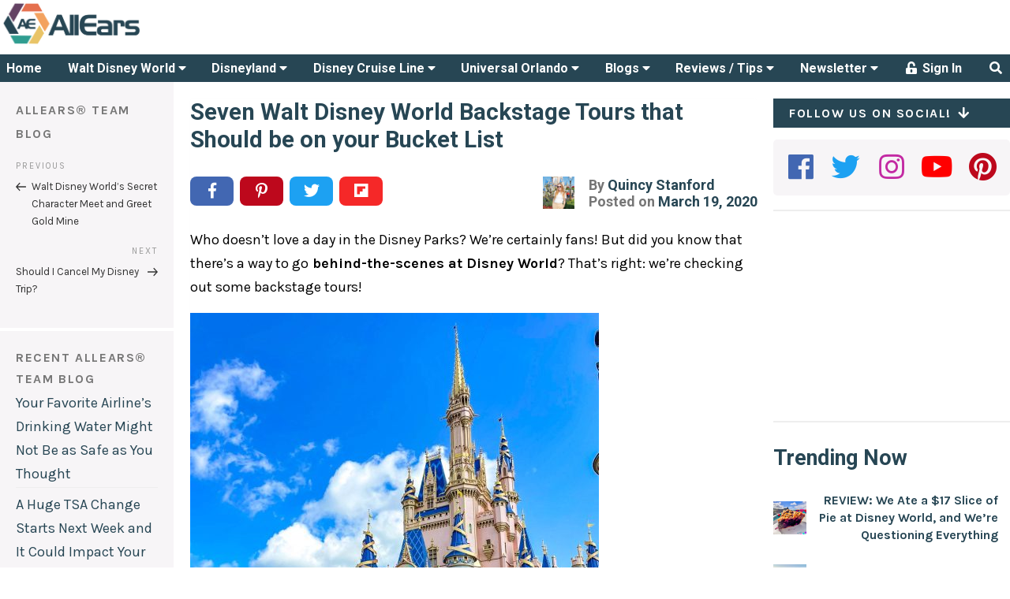

--- FILE ---
content_type: text/html; charset=UTF-8
request_url: https://allears.net/2020/03/19/seven-walt-disney-world-backstage-tours-that-should-be-on-your-bucket-list/
body_size: 88693
content:
<!DOCTYPE html>
<html lang="en-US" class="no-js no-svg">
<head>
    <meta charset="UTF-8">
    <meta name="viewport" content="width=device-width, initial-scale=1, maximum-scale=1">
    <link rel="profile" href="http://gmpg.org/xfn/11">

	<script data-no-optimize="1" data-cfasync="false">!function(){"use strict";const t={adt_ei:{identityApiKey:"plainText",source:"url",type:"plaintext",priority:1},adt_eih:{identityApiKey:"sha256",source:"urlh",type:"hashed",priority:2},sh_kit:{identityApiKey:"sha256",source:"urlhck",type:"hashed",priority:3}},e=Object.keys(t);function i(t){return function(t){const e=t.match(/((?=([a-z0-9._!#$%+^&*()[\]<>-]+))\2@[a-z0-9._-]+\.[a-z0-9._-]+)/gi);return e?e[0]:""}(function(t){return t.replace(/\s/g,"")}(t.toLowerCase()))}!async function(){const n=new URL(window.location.href),o=n.searchParams;let a=null;const r=Object.entries(t).sort(([,t],[,e])=>t.priority-e.priority).map(([t])=>t);for(const e of r){const n=o.get(e),r=t[e];if(!n||!r)continue;const c=decodeURIComponent(n),d="plaintext"===r.type&&i(c),s="hashed"===r.type&&c;if(d||s){a={value:c,config:r};break}}if(a){const{value:t,config:e}=a;window.adthrive=window.adthrive||{},window.adthrive.cmd=window.adthrive.cmd||[],window.adthrive.cmd.push(function(){window.adthrive.identityApi({source:e.source,[e.identityApiKey]:t},({success:i,data:n})=>{i?window.adthrive.log("info","Plugin","detectEmails",`Identity API called with ${e.type} email: ${t}`,n):window.adthrive.log("warning","Plugin","detectEmails",`Failed to call Identity API with ${e.type} email: ${t}`,n)})})}!function(t,e){const i=new URL(e);t.forEach(t=>i.searchParams.delete(t)),history.replaceState(null,"",i.toString())}(e,n)}()}();
</script><script>(function(html){html.className = html.className.replace(/\bno-js\b/,'js')})(document.documentElement);</script>
<title>Seven Walt Disney World Backstage Tours that Should be on your Bucket List - AllEars.Net</title>
<meta name='robots' content='index, follow, max-image-preview:large, max-snippet:-1, max-video-preview:-1' />
	<style>img:is([sizes="auto" i], [sizes^="auto," i]) { contain-intrinsic-size: 3000px 1500px }</style>
	<style data-no-optimize="1" data-cfasync="false">
	.adthrive-ad {
		margin-top: 10px;
		margin-bottom: 10px;
		text-align: center;
		overflow-x: visible;
		clear: both;
		line-height: 0;
	}
	@media (max-width:360px) {
.site-main {
padding-left:8px; 
padding-right:8px;
}
}

/* confirm click footer ad fix test */
body.adthrive-device-phone .adthrive-footer.adthrive-sticky {
padding-top:0px;
overflow:visible !important;
border-top:0px !important;
}
body.adthrive-device-phone .adthrive-sticky.adthrive-footer>.adthrive-close {
top:-25px !important;
right:0px !important;
border-radius: 0px !important;
line-height: 24px !important;
font-size: 24px !important;
}

/* for final sticky SB */
.adthrive-sidebar.adthrive-stuck {
margin-top: 40px;
z-index: 1!important
}
/* for ESSAs */
.adthrive-sticky-sidebar > div {
top: 40px!important;
}</style>
<script data-no-optimize="1" data-cfasync="false">
	window.adthriveCLS = {
		enabledLocations: ['Content', 'Recipe'],
		injectedSlots: [],
		injectedFromPlugin: true,
		branch: '7cf97f0',bucket: 'prod',			};
	window.adthriveCLS.siteAds = {"betaTester":false,"targeting":[{"value":"5bb268471b5c414750fe0419","key":"siteId"},{"value":"6233884d5f8ff27088e7b328","key":"organizationId"},{"value":"All Ears","key":"siteName"},{"value":"AdThrive Edge","key":"service"},{"value":"on","key":"bidding"},{"value":["Travel","Family and Parenting"],"key":"verticals"}],"siteUrl":"http://allears.net/","siteId":"5bb268471b5c414750fe0419","siteName":"All Ears","breakpoints":{"tablet":768,"desktop":1024},"cloudflare":null,"adUnits":[{"sequence":null,"targeting":[{"value":["Header"],"key":"location"}],"devices":["desktop","tablet"],"name":"Header","sticky":false,"location":"Header","dynamic":{"pageSelector":"","spacing":0,"max":1,"lazyMax":null,"enable":true,"lazy":false,"elementSelector":"#AdThriveHeaderAd","skip":0,"classNames":[],"position":"afterbegin","every":1,"enabled":true},"stickyOverlapSelector":"","adSizes":[[468,60],[320,50],[320,100],[300,50]],"priority":399,"autosize":true},{"sequence":1,"targeting":[{"value":["Sidebar"],"key":"location"}],"devices":["desktop"],"name":"Sidebar_1","sticky":false,"location":"Sidebar","dynamic":{"pageSelector":"","spacing":0,"max":1,"lazyMax":null,"enable":true,"lazy":false,"elementSelector":".stub-right > *","skip":0,"classNames":[],"position":"afterend","every":1,"enabled":true},"stickyOverlapSelector":"","adSizes":[[160,600],[336,280],[320,50],[300,600],[250,250],[1,1],[320,100],[300,1050],[300,50],[300,420],[300,250]],"priority":299,"autosize":true},{"sequence":9,"targeting":[{"value":["Sidebar"],"key":"location"},{"value":true,"key":"sticky"}],"devices":["desktop"],"name":"Sidebar_9","sticky":true,"location":"Sidebar","dynamic":{"pageSelector":"","spacing":0,"max":1,"lazyMax":null,"enable":true,"lazy":false,"elementSelector":".stub-right","skip":0,"classNames":[],"position":"beforeend","every":1,"enabled":true},"stickyOverlapSelector":"#footer","adSizes":[[160,600],[336,280],[320,50],[300,600],[250,250],[1,1],[320,100],[300,1050],[300,50],[300,420],[300,250]],"priority":291,"autosize":true},{"sequence":null,"targeting":[{"value":["Content"],"key":"location"}],"devices":["desktop","tablet","phone"],"name":"Content","sticky":false,"location":"Content","dynamic":{"pageSelector":"body.archive","spacing":1,"max":3,"lazyMax":7,"enable":true,"lazy":true,"elementSelector":".archive > article:nth-of-type(2n)","skip":0,"classNames":[],"position":"afterend","every":1,"enabled":true},"stickyOverlapSelector":"","adSizes":[[728,90],[336,280],[320,50],[468,60],[970,90],[250,250],[1,1],[320,100],[970,250],[1,2],[300,50],[300,300],[552,334],[728,250],[300,250]],"priority":199,"autosize":true},{"sequence":null,"targeting":[{"value":["Content"],"key":"location"}],"devices":["desktop"],"name":"Content","sticky":false,"location":"Content","dynamic":{"pageSelector":"body.single","spacing":1,"max":3,"lazyMax":7,"enable":true,"lazy":true,"elementSelector":".entry-content > p","skip":2,"classNames":[],"position":"afterend","every":1,"enabled":true},"stickyOverlapSelector":"","adSizes":[[728,90],[336,280],[320,50],[468,60],[970,90],[250,250],[1,1],[320,100],[970,250],[1,2],[300,50],[300,300],[552,334],[728,250],[300,250]],"priority":199,"autosize":true},{"sequence":null,"targeting":[{"value":["Content"],"key":"location"}],"devices":["tablet","phone"],"name":"Content","sticky":false,"location":"Content","dynamic":{"pageSelector":"body.single","spacing":1,"max":5,"lazyMax":5,"enable":true,"lazy":true,"elementSelector":".entry-content > p","skip":0,"classNames":[],"position":"afterend","every":1,"enabled":true},"stickyOverlapSelector":"","adSizes":[[728,90],[336,280],[320,50],[468,60],[970,90],[250,250],[1,1],[320,100],[970,250],[1,2],[300,50],[300,300],[552,334],[728,250],[300,250]],"priority":199,"autosize":true},{"sequence":null,"targeting":[{"value":["Content"],"key":"location"}],"devices":["desktop","tablet","phone"],"name":"Content","sticky":false,"location":"Content","dynamic":{"pageSelector":"body.page","spacing":1,"max":3,"lazyMax":7,"enable":true,"lazy":true,"elementSelector":"article > *","skip":2,"classNames":[],"position":"afterend","every":1,"enabled":true},"stickyOverlapSelector":"","adSizes":[[728,90],[336,280],[320,50],[468,60],[970,90],[250,250],[1,1],[320,100],[970,250],[1,2],[300,50],[300,300],[552,334],[728,250],[300,250]],"priority":199,"autosize":true},{"sequence":null,"targeting":[{"value":["Content"],"key":"location"}],"devices":["tablet","phone"],"name":"Content","sticky":false,"location":"Content","dynamic":{"pageSelector":"","spacing":0,"max":3,"lazyMax":null,"enable":true,"lazy":false,"elementSelector":".blog-column-container-simple","skip":1,"classNames":[],"position":"afterend","every":4,"enabled":true},"stickyOverlapSelector":"","adSizes":[[728,90],[336,280],[320,50],[468,60],[970,90],[250,250],[1,1],[320,100],[970,250],[1,2],[300,50],[300,300],[552,334],[728,250],[300,250]],"priority":199,"autosize":true},{"sequence":null,"targeting":[{"value":["Footer"],"key":"location"},{"value":true,"key":"sticky"}],"devices":["tablet","phone","desktop"],"name":"Footer","sticky":true,"location":"Footer","dynamic":{"pageSelector":"","spacing":0,"max":1,"lazyMax":null,"enable":true,"lazy":false,"elementSelector":"body","skip":0,"classNames":[],"position":"beforeend","every":1,"enabled":true},"stickyOverlapSelector":"","adSizes":[[320,50],[320,100],[728,90],[970,90],[468,60],[1,1],[300,50]],"priority":-1,"autosize":true}],"adDensityLayout":{"mobile":{"adDensity":0.26,"onePerViewport":false},"pageOverrides":[],"desktop":{"adDensity":0.26,"onePerViewport":false}},"adDensityEnabled":true,"siteExperiments":[],"adTypes":{"sponsorTileDesktop":true,"interscrollerDesktop":true,"nativeBelowPostDesktop":true,"miniscroller":true,"largeFormatsMobile":true,"nativeMobileContent":true,"inRecipeRecommendationMobile":true,"nativeMobileRecipe":true,"sponsorTileMobile":true,"expandableCatalogAdsMobile":false,"frameAdsMobile":true,"outstreamMobile":true,"nativeHeaderMobile":true,"frameAdsDesktop":true,"inRecipeRecommendationDesktop":true,"expandableFooterDesktop":true,"nativeDesktopContent":true,"outstreamDesktop":false,"animatedFooter":true,"skylineHeader":false,"expandableFooter":false,"nativeDesktopSidebar":true,"videoFootersMobile":true,"videoFootersDesktop":true,"interscroller":true,"nativeDesktopRecipe":true,"nativeHeaderDesktop":true,"nativeBelowPostMobile":true,"expandableCatalogAdsDesktop":false,"largeFormatsDesktop":true},"adOptions":{"theTradeDesk":true,"undertone":true,"sidebarConfig":{"dynamicStickySidebar":{"minHeight":1800,"enabled":true,"blockedSelectors":[]}},"footerCloseButton":true,"teads":true,"seedtag":true,"pmp":true,"thirtyThreeAcross":true,"sharethrough":true,"optimizeVideoPlayersForEarnings":true,"removeVideoTitleWrapper":false,"pubMatic":true,"contentTermsFooterEnabled":true,"chicory":false,"infiniteScroll":false,"longerVideoAdPod":true,"yahoossp":true,"spa":false,"stickyContainerConfig":{"recipeDesktop":{"minHeight":null,"enabled":false},"blockedSelectors":[],"stickyHeaderSelectors":[],"content":{"minHeight":null,"enabled":false},"recipeMobile":{"minHeight":null,"enabled":false}},"gatedPrint":{"siteEmailServiceProviderId":null,"defaultOptIn":false,"enabled":false,"newsletterPromptEnabled":false},"yieldmo":true,"footerSelector":"","amazonUAM":true,"gamMCMEnabled":true,"gamMCMChildNetworkCode":"8309985","stickyContainerAds":false,"rubiconMediaMath":true,"rubicon":true,"conversant":true,"openx":true,"customCreativeEnabled":true,"mobileHeaderHeight":1,"secColor":"#000000","unruly":true,"mediaGrid":true,"bRealTime":false,"adInViewTime":null,"gumgum":true,"comscoreFooter":true,"desktopInterstitial":false,"contentAdXExpansionDesktop":true,"amx":true,"footerCloseButtonDesktop":true,"ozone":true,"isAutoOptimized":false,"comscoreTAL":true,"targetaff":true,"bgColor":"#FFFFFF","advancePlaylistOptions":{"playlistPlayer":{"enabled":true},"relatedPlayer":{"enabled":true,"applyToFirst":true}},"kargo":true,"liveRampATS":true,"footerCloseButtonMobile":true,"interstitialBlockedPageSelectors":"","prioritizeShorterVideoAds":true,"allowSmallerAdSizes":true,"comscore":"General","blis":true,"wakeLock":{"desktopEnabled":true,"mobileValue":15,"mobileEnabled":true,"desktopValue":30},"mobileInterstitial":false,"tripleLift":true,"sensitiveCategories":["alc","drg","conl","gamv"],"liveRamp":true,"mobileInterstitialBlockedPageSelectors":"","adthriveEmailIdentity":true,"criteo":true,"nativo":true,"infiniteScrollOptions":{"selector":"","heightThreshold":0},"siteAttributes":{"mobileHeaderSelectors":[],"desktopHeaderSelectors":[]},"dynamicContentSlotLazyLoading":true,"clsOptimizedAds":true,"ogury":true,"verticals":["Travel","Family and Parenting"],"inImage":false,"stackadapt":true,"usCMP":{"enabled":false,"regions":[]},"contentAdXExpansionMobile":true,"advancePlaylist":true,"medianet":true,"delayLoading":false,"inImageZone":null,"appNexus":true,"rise":true,"liveRampId":"","infiniteScrollRefresh":false,"indexExchange":true},"siteAdsProfiles":[],"thirdPartySiteConfig":{"partners":{"discounts":[]}},"featureRollouts":{"mobile-footer-close-button-css-conflict":{"featureRolloutId":9,"data":null,"enabled":true},"ad-fit-width":{"featureRolloutId":36,"data":null,"enabled":true},"disable-restart-sticky-video-inactive":{"featureRolloutId":51,"data":null,"enabled":true}},"videoPlayers":{"contextual":{"autoplayCollapsibleEnabled":false,"overrideEmbedLocation":false,"defaultPlayerType":"static"},"videoEmbed":"wordpress","footerSelector":"","contentSpecificPlaylists":[],"players":[{"devices":["desktop","mobile"],"description":"","id":4060105,"title":"Stationary related player - desktop and mobile","type":"stationaryRelated","enabled":true,"playerId":"svIvLjpx"},{"playlistId":"","pageSelector":"","devices":["desktop"],"description":"","elementSelector":"","skip":0,"id":4060106,"position":"afterend","title":"","type":"stickyRelated","enabled":true,"playerId":"svIvLjpx"},{"playlistId":"","pageSelector":"","devices":["mobile"],"mobileLocation":"bottom-right","description":"","skip":0,"title":"","type":"stickyRelated","enabled":true,"elementSelector":"","id":4060107,"position":"afterend","playerId":"svIvLjpx"},{"playlistId":"QiytlH5c","pageSelector":"","devices":["desktop"],"description":"","skip":0,"title":"","type":"stickyPlaylist","enabled":false,"footerSelector":"","elementSelector":"","id":4060108,"position":"afterend","saveVideoCloseState":false,"shuffle":true,"playerId":"n8f4V3tP"},{"playlistId":"QiytlH5c","pageSelector":"","devices":["mobile"],"mobileLocation":"bottom-right","description":"","skip":0,"title":"","type":"stickyPlaylist","enabled":false,"footerSelector":"","elementSelector":"","id":4060109,"position":"afterend","saveVideoCloseState":false,"shuffle":true,"playerId":"n8f4V3tP"}],"partners":{"theTradeDesk":true,"unruly":true,"mediaGrid":true,"undertone":true,"gumgum":true,"seedtag":true,"amx":true,"ozone":true,"pmp":true,"kargo":true,"stickyOutstream":{"desktop":{"enabled":false},"blockedPageSelectors":"","mobileLocation":null,"allowOnHomepage":false,"mobile":{"enabled":false},"saveVideoCloseState":false,"mobileHeaderSelector":"","allowForPageWithStickyPlayer":{"enabled":false}},"sharethrough":true,"blis":true,"tripleLift":true,"pubMatic":true,"criteo":true,"yahoossp":true,"nativo":true,"stackadapt":true,"yieldmo":true,"amazonUAM":true,"medianet":true,"rubicon":true,"appNexus":true,"rise":true,"openx":true,"indexExchange":true}}};</script>

<script data-no-optimize="1" data-cfasync="false">
(function(w, d) {
	w.adthrive = w.adthrive || {};
	w.adthrive.cmd = w.adthrive.cmd || [];
	w.adthrive.plugin = 'adthrive-ads-3.9.0';
	w.adthrive.host = 'ads.adthrive.com';
	w.adthrive.integration = 'plugin';

	var commitParam = (w.adthriveCLS && w.adthriveCLS.bucket !== 'prod' && w.adthriveCLS.branch) ? '&commit=' + w.adthriveCLS.branch : '';

	var s = d.createElement('script');
	s.async = true;
	s.referrerpolicy='no-referrer-when-downgrade';
	s.src = 'https://' + w.adthrive.host + '/sites/5bb268471b5c414750fe0419/ads.min.js?referrer=' + w.encodeURIComponent(w.location.href) + commitParam + '&cb=' + (Math.floor(Math.random() * 100) + 1) + '';
	var n = d.getElementsByTagName('script')[0];
	n.parentNode.insertBefore(s, n);
})(window, document);
</script>
<link rel="dns-prefetch" href="https://ads.adthrive.com/"><link rel="preconnect" href="https://ads.adthrive.com/"><link rel="preconnect" href="https://ads.adthrive.com/" crossorigin><link rel='dns-prefetch' href='//fonts.googleapis.com' />
<link href='https://fonts.gstatic.com' crossorigin rel='preconnect' />
<link rel="alternate" type="application/rss+xml" title="AllEars.Net &raquo; Feed" href="https://allears.net/feed/" />
<link rel="alternate" type="application/rss+xml" title="AllEars.Net &raquo; Comments Feed" href="https://allears.net/comments/feed/" />
<link rel="alternate" type="application/rss+xml" title="AllEars.Net &raquo; Seven Walt Disney World Backstage Tours that Should be on your Bucket List Comments Feed" href="https://allears.net/2020/03/19/seven-walt-disney-world-backstage-tours-that-should-be-on-your-bucket-list/feed/" />
<link rel="canonical" href="https://allears.net/2020/03/19/seven-walt-disney-world-backstage-tours-that-should-be-on-your-bucket-list/" />
<meta name="description" content="Sure, you&#039;ve done Disney. But have you ever done Disney backstage? Check out all of these awesome tours that take you behind the scenes of Disney World!">
<meta property="og:locale" content="en_US">
<meta property="og:type" content="article">
<meta property="og:title" content="Seven Walt Disney World Backstage Tours that Should be on your Bucket List - AllEars.Net">
<meta property="og:description" content="Sure, you&#039;ve done Disney. But have you ever done Disney backstage? Check out all of these awesome tours that take you behind the scenes of Disney World!">
<meta property="og:url" content="https://allears.net/2020/03/19/seven-walt-disney-world-backstage-tours-that-should-be-on-your-bucket-list/">
<meta property="og:site_name" content="AllEars.Net">
<meta property="og:image" content="https://allears.net/wp-content/uploads/2022/04/2022-wdw-mk-atmo-stock-cinderellas-castle-4-700x525.jpg">
<meta name="twitter:card" content="summary_large_image">
<meta name="twitter:site" content="@AllEarsNet">
<meta name="twitter:domain" content="allears.net">
<meta name="twitter:title" content="Seven Walt Disney World Backstage Tours that Should be on your Bucket ...">
<meta name="twitter:description" content="Sure, you&#039;ve done Disney. But have you ever done Disney backstage? Check out all of these awesome tours that take you behind the scenes of Disney World!">
<meta name="twitter:image" content="https://allears.net/wp-content/uploads/2022/04/2022-wdw-mk-atmo-stock-cinderellas-castle-4-700x525.jpg">
<script type="text/javascript">
/* <![CDATA[ */
window._wpemojiSettings = {"baseUrl":"https:\/\/s.w.org\/images\/core\/emoji\/16.0.1\/72x72\/","ext":".png","svgUrl":"https:\/\/s.w.org\/images\/core\/emoji\/16.0.1\/svg\/","svgExt":".svg","source":{"concatemoji":"https:\/\/allears.net\/wp-includes\/js\/wp-emoji-release.min.js?ver=6.8.3"}};
/*! This file is auto-generated */
!function(s,n){var o,i,e;function c(e){try{var t={supportTests:e,timestamp:(new Date).valueOf()};sessionStorage.setItem(o,JSON.stringify(t))}catch(e){}}function p(e,t,n){e.clearRect(0,0,e.canvas.width,e.canvas.height),e.fillText(t,0,0);var t=new Uint32Array(e.getImageData(0,0,e.canvas.width,e.canvas.height).data),a=(e.clearRect(0,0,e.canvas.width,e.canvas.height),e.fillText(n,0,0),new Uint32Array(e.getImageData(0,0,e.canvas.width,e.canvas.height).data));return t.every(function(e,t){return e===a[t]})}function u(e,t){e.clearRect(0,0,e.canvas.width,e.canvas.height),e.fillText(t,0,0);for(var n=e.getImageData(16,16,1,1),a=0;a<n.data.length;a++)if(0!==n.data[a])return!1;return!0}function f(e,t,n,a){switch(t){case"flag":return n(e,"\ud83c\udff3\ufe0f\u200d\u26a7\ufe0f","\ud83c\udff3\ufe0f\u200b\u26a7\ufe0f")?!1:!n(e,"\ud83c\udde8\ud83c\uddf6","\ud83c\udde8\u200b\ud83c\uddf6")&&!n(e,"\ud83c\udff4\udb40\udc67\udb40\udc62\udb40\udc65\udb40\udc6e\udb40\udc67\udb40\udc7f","\ud83c\udff4\u200b\udb40\udc67\u200b\udb40\udc62\u200b\udb40\udc65\u200b\udb40\udc6e\u200b\udb40\udc67\u200b\udb40\udc7f");case"emoji":return!a(e,"\ud83e\udedf")}return!1}function g(e,t,n,a){var r="undefined"!=typeof WorkerGlobalScope&&self instanceof WorkerGlobalScope?new OffscreenCanvas(300,150):s.createElement("canvas"),o=r.getContext("2d",{willReadFrequently:!0}),i=(o.textBaseline="top",o.font="600 32px Arial",{});return e.forEach(function(e){i[e]=t(o,e,n,a)}),i}function t(e){var t=s.createElement("script");t.src=e,t.defer=!0,s.head.appendChild(t)}"undefined"!=typeof Promise&&(o="wpEmojiSettingsSupports",i=["flag","emoji"],n.supports={everything:!0,everythingExceptFlag:!0},e=new Promise(function(e){s.addEventListener("DOMContentLoaded",e,{once:!0})}),new Promise(function(t){var n=function(){try{var e=JSON.parse(sessionStorage.getItem(o));if("object"==typeof e&&"number"==typeof e.timestamp&&(new Date).valueOf()<e.timestamp+604800&&"object"==typeof e.supportTests)return e.supportTests}catch(e){}return null}();if(!n){if("undefined"!=typeof Worker&&"undefined"!=typeof OffscreenCanvas&&"undefined"!=typeof URL&&URL.createObjectURL&&"undefined"!=typeof Blob)try{var e="postMessage("+g.toString()+"("+[JSON.stringify(i),f.toString(),p.toString(),u.toString()].join(",")+"));",a=new Blob([e],{type:"text/javascript"}),r=new Worker(URL.createObjectURL(a),{name:"wpTestEmojiSupports"});return void(r.onmessage=function(e){c(n=e.data),r.terminate(),t(n)})}catch(e){}c(n=g(i,f,p,u))}t(n)}).then(function(e){for(var t in e)n.supports[t]=e[t],n.supports.everything=n.supports.everything&&n.supports[t],"flag"!==t&&(n.supports.everythingExceptFlag=n.supports.everythingExceptFlag&&n.supports[t]);n.supports.everythingExceptFlag=n.supports.everythingExceptFlag&&!n.supports.flag,n.DOMReady=!1,n.readyCallback=function(){n.DOMReady=!0}}).then(function(){return e}).then(function(){var e;n.supports.everything||(n.readyCallback(),(e=n.source||{}).concatemoji?t(e.concatemoji):e.wpemoji&&e.twemoji&&(t(e.twemoji),t(e.wpemoji)))}))}((window,document),window._wpemojiSettings);
/* ]]> */
</script>
<style id='wp-emoji-styles-inline-css' type='text/css'>

	img.wp-smiley, img.emoji {
		display: inline !important;
		border: none !important;
		box-shadow: none !important;
		height: 1em !important;
		width: 1em !important;
		margin: 0 0.07em !important;
		vertical-align: -0.1em !important;
		background: none !important;
		padding: 0 !important;
	}
</style>
<link rel='stylesheet' id='wp-block-library-css' href='https://allears.net/wp-includes/css/dist/block-library/style.min.css?ver=6.8.3' type='text/css' media='all' />
<style id='classic-theme-styles-inline-css' type='text/css'>
/*! This file is auto-generated */
.wp-block-button__link{color:#fff;background-color:#32373c;border-radius:9999px;box-shadow:none;text-decoration:none;padding:calc(.667em + 2px) calc(1.333em + 2px);font-size:1.125em}.wp-block-file__button{background:#32373c;color:#fff;text-decoration:none}
</style>
<link rel='stylesheet' id='activecampaign-form-block-css' href='https://allears.net/wp-content/plugins/activecampaign-subscription-forms/activecampaign-form-block/build/style-index.css?ver=1767690737' type='text/css' media='all' />
<link rel='stylesheet' id='mpp_gutenberg-css' href='https://allears.net/wp-content/plugins/metronet-profile-picture/dist/blocks.style.build.css?ver=2.6.3' type='text/css' media='all' />
<style id='global-styles-inline-css' type='text/css'>
:root{--wp--preset--aspect-ratio--square: 1;--wp--preset--aspect-ratio--4-3: 4/3;--wp--preset--aspect-ratio--3-4: 3/4;--wp--preset--aspect-ratio--3-2: 3/2;--wp--preset--aspect-ratio--2-3: 2/3;--wp--preset--aspect-ratio--16-9: 16/9;--wp--preset--aspect-ratio--9-16: 9/16;--wp--preset--color--black: #000000;--wp--preset--color--cyan-bluish-gray: #abb8c3;--wp--preset--color--white: #ffffff;--wp--preset--color--pale-pink: #f78da7;--wp--preset--color--vivid-red: #cf2e2e;--wp--preset--color--luminous-vivid-orange: #ff6900;--wp--preset--color--luminous-vivid-amber: #fcb900;--wp--preset--color--light-green-cyan: #7bdcb5;--wp--preset--color--vivid-green-cyan: #00d084;--wp--preset--color--pale-cyan-blue: #8ed1fc;--wp--preset--color--vivid-cyan-blue: #0693e3;--wp--preset--color--vivid-purple: #9b51e0;--wp--preset--gradient--vivid-cyan-blue-to-vivid-purple: linear-gradient(135deg,rgba(6,147,227,1) 0%,rgb(155,81,224) 100%);--wp--preset--gradient--light-green-cyan-to-vivid-green-cyan: linear-gradient(135deg,rgb(122,220,180) 0%,rgb(0,208,130) 100%);--wp--preset--gradient--luminous-vivid-amber-to-luminous-vivid-orange: linear-gradient(135deg,rgba(252,185,0,1) 0%,rgba(255,105,0,1) 100%);--wp--preset--gradient--luminous-vivid-orange-to-vivid-red: linear-gradient(135deg,rgba(255,105,0,1) 0%,rgb(207,46,46) 100%);--wp--preset--gradient--very-light-gray-to-cyan-bluish-gray: linear-gradient(135deg,rgb(238,238,238) 0%,rgb(169,184,195) 100%);--wp--preset--gradient--cool-to-warm-spectrum: linear-gradient(135deg,rgb(74,234,220) 0%,rgb(151,120,209) 20%,rgb(207,42,186) 40%,rgb(238,44,130) 60%,rgb(251,105,98) 80%,rgb(254,248,76) 100%);--wp--preset--gradient--blush-light-purple: linear-gradient(135deg,rgb(255,206,236) 0%,rgb(152,150,240) 100%);--wp--preset--gradient--blush-bordeaux: linear-gradient(135deg,rgb(254,205,165) 0%,rgb(254,45,45) 50%,rgb(107,0,62) 100%);--wp--preset--gradient--luminous-dusk: linear-gradient(135deg,rgb(255,203,112) 0%,rgb(199,81,192) 50%,rgb(65,88,208) 100%);--wp--preset--gradient--pale-ocean: linear-gradient(135deg,rgb(255,245,203) 0%,rgb(182,227,212) 50%,rgb(51,167,181) 100%);--wp--preset--gradient--electric-grass: linear-gradient(135deg,rgb(202,248,128) 0%,rgb(113,206,126) 100%);--wp--preset--gradient--midnight: linear-gradient(135deg,rgb(2,3,129) 0%,rgb(40,116,252) 100%);--wp--preset--font-size--small: 13px;--wp--preset--font-size--medium: 20px;--wp--preset--font-size--large: 36px;--wp--preset--font-size--x-large: 42px;--wp--preset--spacing--20: 0.44rem;--wp--preset--spacing--30: 0.67rem;--wp--preset--spacing--40: 1rem;--wp--preset--spacing--50: 1.5rem;--wp--preset--spacing--60: 2.25rem;--wp--preset--spacing--70: 3.38rem;--wp--preset--spacing--80: 5.06rem;--wp--preset--shadow--natural: 6px 6px 9px rgba(0, 0, 0, 0.2);--wp--preset--shadow--deep: 12px 12px 50px rgba(0, 0, 0, 0.4);--wp--preset--shadow--sharp: 6px 6px 0px rgba(0, 0, 0, 0.2);--wp--preset--shadow--outlined: 6px 6px 0px -3px rgba(255, 255, 255, 1), 6px 6px rgba(0, 0, 0, 1);--wp--preset--shadow--crisp: 6px 6px 0px rgba(0, 0, 0, 1);}:where(.is-layout-flex){gap: 0.5em;}:where(.is-layout-grid){gap: 0.5em;}body .is-layout-flex{display: flex;}.is-layout-flex{flex-wrap: wrap;align-items: center;}.is-layout-flex > :is(*, div){margin: 0;}body .is-layout-grid{display: grid;}.is-layout-grid > :is(*, div){margin: 0;}:where(.wp-block-columns.is-layout-flex){gap: 2em;}:where(.wp-block-columns.is-layout-grid){gap: 2em;}:where(.wp-block-post-template.is-layout-flex){gap: 1.25em;}:where(.wp-block-post-template.is-layout-grid){gap: 1.25em;}.has-black-color{color: var(--wp--preset--color--black) !important;}.has-cyan-bluish-gray-color{color: var(--wp--preset--color--cyan-bluish-gray) !important;}.has-white-color{color: var(--wp--preset--color--white) !important;}.has-pale-pink-color{color: var(--wp--preset--color--pale-pink) !important;}.has-vivid-red-color{color: var(--wp--preset--color--vivid-red) !important;}.has-luminous-vivid-orange-color{color: var(--wp--preset--color--luminous-vivid-orange) !important;}.has-luminous-vivid-amber-color{color: var(--wp--preset--color--luminous-vivid-amber) !important;}.has-light-green-cyan-color{color: var(--wp--preset--color--light-green-cyan) !important;}.has-vivid-green-cyan-color{color: var(--wp--preset--color--vivid-green-cyan) !important;}.has-pale-cyan-blue-color{color: var(--wp--preset--color--pale-cyan-blue) !important;}.has-vivid-cyan-blue-color{color: var(--wp--preset--color--vivid-cyan-blue) !important;}.has-vivid-purple-color{color: var(--wp--preset--color--vivid-purple) !important;}.has-black-background-color{background-color: var(--wp--preset--color--black) !important;}.has-cyan-bluish-gray-background-color{background-color: var(--wp--preset--color--cyan-bluish-gray) !important;}.has-white-background-color{background-color: var(--wp--preset--color--white) !important;}.has-pale-pink-background-color{background-color: var(--wp--preset--color--pale-pink) !important;}.has-vivid-red-background-color{background-color: var(--wp--preset--color--vivid-red) !important;}.has-luminous-vivid-orange-background-color{background-color: var(--wp--preset--color--luminous-vivid-orange) !important;}.has-luminous-vivid-amber-background-color{background-color: var(--wp--preset--color--luminous-vivid-amber) !important;}.has-light-green-cyan-background-color{background-color: var(--wp--preset--color--light-green-cyan) !important;}.has-vivid-green-cyan-background-color{background-color: var(--wp--preset--color--vivid-green-cyan) !important;}.has-pale-cyan-blue-background-color{background-color: var(--wp--preset--color--pale-cyan-blue) !important;}.has-vivid-cyan-blue-background-color{background-color: var(--wp--preset--color--vivid-cyan-blue) !important;}.has-vivid-purple-background-color{background-color: var(--wp--preset--color--vivid-purple) !important;}.has-black-border-color{border-color: var(--wp--preset--color--black) !important;}.has-cyan-bluish-gray-border-color{border-color: var(--wp--preset--color--cyan-bluish-gray) !important;}.has-white-border-color{border-color: var(--wp--preset--color--white) !important;}.has-pale-pink-border-color{border-color: var(--wp--preset--color--pale-pink) !important;}.has-vivid-red-border-color{border-color: var(--wp--preset--color--vivid-red) !important;}.has-luminous-vivid-orange-border-color{border-color: var(--wp--preset--color--luminous-vivid-orange) !important;}.has-luminous-vivid-amber-border-color{border-color: var(--wp--preset--color--luminous-vivid-amber) !important;}.has-light-green-cyan-border-color{border-color: var(--wp--preset--color--light-green-cyan) !important;}.has-vivid-green-cyan-border-color{border-color: var(--wp--preset--color--vivid-green-cyan) !important;}.has-pale-cyan-blue-border-color{border-color: var(--wp--preset--color--pale-cyan-blue) !important;}.has-vivid-cyan-blue-border-color{border-color: var(--wp--preset--color--vivid-cyan-blue) !important;}.has-vivid-purple-border-color{border-color: var(--wp--preset--color--vivid-purple) !important;}.has-vivid-cyan-blue-to-vivid-purple-gradient-background{background: var(--wp--preset--gradient--vivid-cyan-blue-to-vivid-purple) !important;}.has-light-green-cyan-to-vivid-green-cyan-gradient-background{background: var(--wp--preset--gradient--light-green-cyan-to-vivid-green-cyan) !important;}.has-luminous-vivid-amber-to-luminous-vivid-orange-gradient-background{background: var(--wp--preset--gradient--luminous-vivid-amber-to-luminous-vivid-orange) !important;}.has-luminous-vivid-orange-to-vivid-red-gradient-background{background: var(--wp--preset--gradient--luminous-vivid-orange-to-vivid-red) !important;}.has-very-light-gray-to-cyan-bluish-gray-gradient-background{background: var(--wp--preset--gradient--very-light-gray-to-cyan-bluish-gray) !important;}.has-cool-to-warm-spectrum-gradient-background{background: var(--wp--preset--gradient--cool-to-warm-spectrum) !important;}.has-blush-light-purple-gradient-background{background: var(--wp--preset--gradient--blush-light-purple) !important;}.has-blush-bordeaux-gradient-background{background: var(--wp--preset--gradient--blush-bordeaux) !important;}.has-luminous-dusk-gradient-background{background: var(--wp--preset--gradient--luminous-dusk) !important;}.has-pale-ocean-gradient-background{background: var(--wp--preset--gradient--pale-ocean) !important;}.has-electric-grass-gradient-background{background: var(--wp--preset--gradient--electric-grass) !important;}.has-midnight-gradient-background{background: var(--wp--preset--gradient--midnight) !important;}.has-small-font-size{font-size: var(--wp--preset--font-size--small) !important;}.has-medium-font-size{font-size: var(--wp--preset--font-size--medium) !important;}.has-large-font-size{font-size: var(--wp--preset--font-size--large) !important;}.has-x-large-font-size{font-size: var(--wp--preset--font-size--x-large) !important;}
:where(.wp-block-post-template.is-layout-flex){gap: 1.25em;}:where(.wp-block-post-template.is-layout-grid){gap: 1.25em;}
:where(.wp-block-columns.is-layout-flex){gap: 2em;}:where(.wp-block-columns.is-layout-grid){gap: 2em;}
:root :where(.wp-block-pullquote){font-size: 1.5em;line-height: 1.6;}
</style>
<link rel='stylesheet' id='contact-form-7-css' href='https://allears.net/wp-content/plugins/contact-form-7/includes/css/styles.css?ver=6.1.2' type='text/css' media='all' />
<link rel='stylesheet' id='slide-in-comments-style-css' href='https://allears.net/wp-content/plugins/slide-in-comments/includes/slide-in-comments.css?ver=6.8.3' type='text/css' media='all' />
<link rel='stylesheet' id='allears-fonts-css' href='https://fonts.googleapis.com/css?family=Libre+Franklin%3A300%2C300i%2C400%2C400i%2C600%2C600i%2C800%2C800i&#038;subset=latin%2Clatin-ext&#038;ver=2.0.18' type='text/css' media='all' />
<link rel='stylesheet' id='allears-style-css' href='https://allears.net/wp-content/themes/allears-theme/style.css?ver=2.0.18' type='text/css' media='all' />
<link rel='stylesheet' id='allears-fontawesome-css' href='https://allears.net/wp-content/themes/allears-theme/assets/css/all.min.css?ver=6.4.2' type='text/css' media='all' />
<link rel='stylesheet' id='allears-flatpickr-css' href='https://allears.net/wp-content/themes/allears-theme/assets/css/flatpickr.min.css?ver=6.8.3' type='text/css' media='all' />
<!--[if lt IE 9]>
<link rel='stylesheet' id='allears-ie8-css' href='https://allears.net/wp-content/themes/allears-theme/assets/css/ie8.css?ver=1.0' type='text/css' media='all' />
<![endif]-->
<link rel='stylesheet' id='CYTrendingStyle-css' href='https://allears.net/wp-content/plugins/cy-trending/assets/CYTrendingStyle.css?ver=2.0.18' type='text/css' media='all' />
<link rel='stylesheet' id='CYTrendingThemeStyle-css' href='https://allears.net/wp-content/themes/allears-theme/assets/css/CYTrendingThemeStyle.css?ver=2.0.18' type='text/css' media='all' />
<link rel='stylesheet' id='CYInfrastructureStyle-css' href='https://allears.net/wp-content/plugins/cy-infrastructure/assets/CYInfrastructureStyle.css?ver=2.0.18' type='text/css' media='all' />
<script type="text/javascript" src="https://allears.net/wp-includes/js/jquery/jquery.min.js?ver=3.7.1" id="jquery-core-js"></script>
<script type="text/javascript" src="https://allears.net/wp-includes/js/jquery/jquery-migrate.min.js?ver=3.4.1" id="jquery-migrate-js"></script>
<script type="text/javascript" src="https://allears.net/wp-content/plugins/cy-frontend/assets/js.cookie.js?ver=2.0.18" id="js-cookie-js"></script>
<script type="text/javascript" src="https://allears.net/wp-content/plugins/cy-frontend/assets/CYExperiment.js?ver=2.0.18" id="cy-abtracking-js"></script>
<script type="text/javascript" src="https://allears.net/wp-content/plugins/cy-frontend/assets/CYFrontEndUtil.js?ver=2.0.18" id="CYFrontEndUtil-js"></script>
<script type="text/javascript" id="CYClickTrail-js-extra">
/* <![CDATA[ */
var clickTrailParams = {"maxItems":"4"};
/* ]]> */
</script>
<script type="text/javascript" src="https://allears.net/wp-content/plugins/cy-frontend/assets/CYClickTrail.js?ver=2.0.18" id="CYClickTrail-js"></script>
<script type="text/javascript" src="https://allears.net/wp-content/plugins/slide-in-comments/includes/slide-in-comments.js?ver=6.8.3" id="slide-in-comments-script-js"></script>
<script type="text/javascript" src="https://allears.net/wp-content/themes/allears-theme/assets/js/flatpickr.js?ver=3.7.3" id="allears-flatpickr-js-js"></script>
<!--[if lt IE 9]>
<script type="text/javascript" src="https://allears.net/wp-content/themes/allears-theme/assets/js/html5.js?ver=3.7.3" id="html5-js"></script>
<![endif]-->
<script type="text/javascript" src="https://allears.net/wp-content/themes/allears-theme/assets/js/responsive.js?ver=1767690737" id="allears-responsive-js-js"></script>
<script type="text/javascript" src="https://allears.net/wp-content/themes/allears-theme/assets/js/external-link-tracking.js?ver=1767690737" id="external-link-trackings-js"></script>
<script type="text/javascript" id="CYTrending-js-extra">
/* <![CDATA[ */
var CYTrendingSettings = {"itemCount":"5"};
/* ]]> */
</script>
<script type="text/javascript" src="https://allears.net/wp-content/plugins/cy-trending/assets/CYTrending.js?ver=2.0.18" id="CYTrending-js"></script>
<link rel="https://api.w.org/" href="https://allears.net/wp-json/" /><link rel="alternate" title="JSON" type="application/json" href="https://allears.net/wp-json/wp/v2/posts/253729" /><meta name="generator" content="WordPress 6.8.3" />
<link rel='shortlink' href='https://allears.net/?p=253729' />
<link rel="alternate" title="oEmbed (JSON)" type="application/json+oembed" href="https://allears.net/wp-json/oembed/1.0/embed?url=https%3A%2F%2Fallears.net%2F2020%2F03%2F19%2Fseven-walt-disney-world-backstage-tours-that-should-be-on-your-bucket-list%2F" />
<link rel="alternate" title="oEmbed (XML)" type="text/xml+oembed" href="https://allears.net/wp-json/oembed/1.0/embed?url=https%3A%2F%2Fallears.net%2F2020%2F03%2F19%2Fseven-walt-disney-world-backstage-tours-that-should-be-on-your-bucket-list%2F&#038;format=xml" />

<!-- Facebook Pixel Code -->
<script>
  !function(f,b,e,v,n,t,s)
  {if(f.fbq)return;n=f.fbq=function(){n.callMethod?
  n.callMethod.apply(n,arguments):n.queue.push(arguments)};
  if(!f._fbq)f._fbq=n;n.push=n;n.loaded=!0;n.version='2.0';
  n.queue=[];t=b.createElement(e);t.async=!0;
  t.src=v;s=b.getElementsByTagName(e)[0];
  s.parentNode.insertBefore(t,s)}(window, document,'script',
  'https://connect.facebook.net/en_US/fbevents.js');
  fbq('init', '749639175507591');
  fbq('track', 'PageView');
</script>
<noscript><img height="1" width="1" style="display:none"
  src="https://www.facebook.com/tr?id=749639175507591&ev=PageView&noscript=1"
/></noscript>
<!-- End Facebook Pixel Code -->

	
		<!-- GA Google Analytics @ https://m0n.co/ga -->
		<script>
			(function(i,s,o,g,r,a,m){i['GoogleAnalyticsObject']=r;i[r]=i[r]||function(){
			(i[r].q=i[r].q||[]).push(arguments)},i[r].l=1*new Date();a=s.createElement(o),
			m=s.getElementsByTagName(o)[0];a.async=1;a.src=g;m.parentNode.insertBefore(a,m)
			})(window,document,'script','https://www.google-analytics.com/analytics.js','ga');
			ga('create', 'UA-1335167-1', 'auto');
			ga('send', 'pageview');
		</script>

	<!-- Google Tag Manager -->
<script>(function(w,d,s,l,i){w[l]=w[l]||[];w[l].push({'gtm.start':
new Date().getTime(),event:'gtm.js'});var f=d.getElementsByTagName(s)[0],
j=d.createElement(s),dl=l!='dataLayer'?'&l='+l:'';j.async=true;j.src=
'https://www.googletagmanager.com/gtm.js?id='+i+dl;f.parentNode.insertBefore(j,f);
})(window,document,'script','dataLayer','GTM-5CQ4PSQ');</script>
<!-- End Google Tag Manager -->
<link rel="icon" href="https://allears.net/wp-content/uploads/2021/04/AELogoV4-48x48.png" sizes="32x32" />
<link rel="icon" href="https://allears.net/wp-content/uploads/2021/04/AELogoV4-300x300.png" sizes="192x192" />
<link rel="apple-touch-icon" href="https://allears.net/wp-content/uploads/2021/04/AELogoV4-300x300.png" />
<meta name="msapplication-TileImage" content="https://allears.net/wp-content/uploads/2021/04/AELogoV4-300x300.png" />
<script data-no-optimize='1' data-cfasync='false' id='comscore-loader-7cf97f0'>(function(){window.adthriveCLS.buildDate=`2026-01-26`;var e=(e,t)=>()=>(t||e((t={exports:{}}).exports,t),t.exports),t=e(((e,t)=>{var n=function(e){return e&&e.Math===Math&&e};t.exports=n(typeof globalThis==`object`&&globalThis)||n(typeof window==`object`&&window)||n(typeof self==`object`&&self)||n(typeof global==`object`&&global)||n(typeof e==`object`&&e)||(function(){return this})()||Function(`return this`)()})),n=e(((e,t)=>{t.exports=function(e){try{return!!e()}catch(e){return!0}}})),r=e(((e,t)=>{t.exports=!n()(function(){return Object.defineProperty({},1,{get:function(){return 7}})[1]!==7})})),i=e(((e,t)=>{t.exports=!n()(function(){var e=(function(){}).bind();return typeof e!=`function`||e.hasOwnProperty(`prototype`)})})),a=e(((e,t)=>{var n=i(),r=Function.prototype.call;t.exports=n?r.bind(r):function(){return r.apply(r,arguments)}})),o=e((e=>{var t={}.propertyIsEnumerable,n=Object.getOwnPropertyDescriptor;e.f=n&&!t.call({1:2},1)?function(e){var t=n(this,e);return!!t&&t.enumerable}:t})),s=e(((e,t)=>{t.exports=function(e,t){return{enumerable:!(e&1),configurable:!(e&2),writable:!(e&4),value:t}}})),c=e(((e,t)=>{var n=i(),r=Function.prototype,a=r.call,o=n&&r.bind.bind(a,a);t.exports=n?o:function(e){return function(){return a.apply(e,arguments)}}})),l=e(((e,t)=>{var n=c(),r=n({}.toString),i=n(``.slice);t.exports=function(e){return i(r(e),8,-1)}})),u=e(((e,t)=>{var r=c(),i=n(),a=l(),o=Object,s=r(``.split);t.exports=i(function(){return!o(`z`).propertyIsEnumerable(0)})?function(e){return a(e)===`String`?s(e,``):o(e)}:o})),d=e(((e,t)=>{t.exports=function(e){return e==null}})),f=e(((e,t)=>{var n=d(),r=TypeError;t.exports=function(e){if(n(e))throw new r(`Can't call method on `+e);return e}})),p=e(((e,t)=>{var n=u(),r=f();t.exports=function(e){return n(r(e))}})),m=e(((e,t)=>{var n=typeof document==`object`&&document.all;t.exports=n===void 0&&n!==void 0?function(e){return typeof e==`function`||e===n}:function(e){return typeof e==`function`}})),h=e(((e,t)=>{var n=m();t.exports=function(e){return typeof e==`object`?e!==null:n(e)}})),g=e(((e,n)=>{var r=t(),i=m(),a=function(e){return i(e)?e:void 0};n.exports=function(e,t){return arguments.length<2?a(r[e]):r[e]&&r[e][t]}})),_=e(((e,t)=>{t.exports=c()({}.isPrototypeOf)})),v=e(((e,t)=>{t.exports=typeof navigator<`u`&&String(navigator.userAgent)||``})),y=e(((e,n)=>{var r=t(),i=v(),a=r.process,o=r.Deno,s=a&&a.versions||o&&o.version,c=s&&s.v8,l,u;c&&(l=c.split(`.`),u=l[0]>0&&l[0]<4?1:+(l[0]+l[1])),!u&&i&&(l=i.match(/Edge\/(\d+)/),(!l||l[1]>=74)&&(l=i.match(/Chrome\/(\d+)/),l&&(u=+l[1]))),n.exports=u})),b=e(((e,r)=>{var i=y(),a=n(),o=t().String;r.exports=!!Object.getOwnPropertySymbols&&!a(function(){var e=Symbol(`symbol detection`);return!o(e)||!(Object(e)instanceof Symbol)||!Symbol.sham&&i&&i<41})})),x=e(((e,t)=>{t.exports=b()&&!Symbol.sham&&typeof Symbol.iterator==`symbol`})),S=e(((e,t)=>{var n=g(),r=m(),i=_(),a=x(),o=Object;t.exports=a?function(e){return typeof e==`symbol`}:function(e){var t=n(`Symbol`);return r(t)&&i(t.prototype,o(e))}})),C=e(((e,t)=>{var n=String;t.exports=function(e){try{return n(e)}catch(e){return`Object`}}})),ee=e(((e,t)=>{var n=m(),r=C(),i=TypeError;t.exports=function(e){if(n(e))return e;throw new i(r(e)+` is not a function`)}})),te=e(((e,t)=>{var n=ee(),r=d();t.exports=function(e,t){var i=e[t];return r(i)?void 0:n(i)}})),ne=e(((e,t)=>{var n=a(),r=m(),i=h(),o=TypeError;t.exports=function(e,t){var a,s;if(t===`string`&&r(a=e.toString)&&!i(s=n(a,e))||r(a=e.valueOf)&&!i(s=n(a,e))||t!==`string`&&r(a=e.toString)&&!i(s=n(a,e)))return s;throw new o(`Can't convert object to primitive value`)}})),re=e(((e,t)=>{t.exports=!1})),w=e(((e,n)=>{var r=t(),i=Object.defineProperty;n.exports=function(e,t){try{i(r,e,{value:t,configurable:!0,writable:!0})}catch(n){r[e]=t}return t}})),T=e(((e,n)=>{var r=re(),i=t(),a=w(),o=`__core-js_shared__`,s=n.exports=i[o]||a(o,{});(s.versions||(s.versions=[])).push({version:`3.36.1`,mode:r?`pure`:`global`,copyright:`© 2014-2024 Denis Pushkarev (zloirock.ru)`,license:`https://github.com/zloirock/core-js/blob/v3.36.1/LICENSE`,source:`https://github.com/zloirock/core-js`})})),E=e(((e,t)=>{var n=T();t.exports=function(e,t){return n[e]||(n[e]=t||{})}})),D=e(((e,t)=>{var n=f(),r=Object;t.exports=function(e){return r(n(e))}})),O=e(((e,t)=>{var n=c(),r=D(),i=n({}.hasOwnProperty);t.exports=Object.hasOwn||function(e,t){return i(r(e),t)}})),k=e(((e,t)=>{var n=c(),r=0,i=Math.random(),a=n(1 .toString);t.exports=function(e){return`Symbol(`+(e===void 0?``:e)+`)_`+a(++r+i,36)}})),A=e(((e,n)=>{var r=t(),i=E(),a=O(),o=k(),s=b(),c=x(),l=r.Symbol,u=i(`wks`),d=c?l.for||l:l&&l.withoutSetter||o;n.exports=function(e){return a(u,e)||(u[e]=s&&a(l,e)?l[e]:d(`Symbol.`+e)),u[e]}})),ie=e(((e,t)=>{var n=a(),r=h(),i=S(),o=te(),s=ne(),c=A(),l=TypeError,u=c(`toPrimitive`);t.exports=function(e,t){if(!r(e)||i(e))return e;var a=o(e,u),c;if(a){if(t===void 0&&(t=`default`),c=n(a,e,t),!r(c)||i(c))return c;throw new l(`Can't convert object to primitive value`)}return t===void 0&&(t=`number`),s(e,t)}})),j=e(((e,t)=>{var n=ie(),r=S();t.exports=function(e){var t=n(e,`string`);return r(t)?t:t+``}})),M=e(((e,n)=>{var r=t(),i=h(),a=r.document,o=i(a)&&i(a.createElement);n.exports=function(e){return o?a.createElement(e):{}}})),N=e(((e,t)=>{var i=r(),a=n(),o=M();t.exports=!i&&!a(function(){return Object.defineProperty(o(`div`),`a`,{get:function(){return 7}}).a!==7})})),P=e((e=>{var t=r(),n=a(),i=o(),c=s(),l=p(),u=j(),d=O(),f=N(),m=Object.getOwnPropertyDescriptor;e.f=t?m:function(e,t){if(e=l(e),t=u(t),f)try{return m(e,t)}catch(e){}if(d(e,t))return c(!n(i.f,e,t),e[t])}})),F=e(((e,t)=>{var i=r(),a=n();t.exports=i&&a(function(){return Object.defineProperty(function(){},`prototype`,{value:42,writable:!1}).prototype!==42})})),I=e(((e,t)=>{var n=h(),r=String,i=TypeError;t.exports=function(e){if(n(e))return e;throw new i(r(e)+` is not an object`)}})),L=e((e=>{var t=r(),n=N(),i=F(),a=I(),o=j(),s=TypeError,c=Object.defineProperty,l=Object.getOwnPropertyDescriptor,u=`enumerable`,d=`configurable`,f=`writable`;e.f=t?i?function(e,t,n){if(a(e),t=o(t),a(n),typeof e==`function`&&t===`prototype`&&`value`in n&&f in n&&!n[f]){var r=l(e,t);r&&r[f]&&(e[t]=n.value,n={configurable:d in n?n[d]:r[d],enumerable:u in n?n[u]:r[u],writable:!1})}return c(e,t,n)}:c:function(e,t,r){if(a(e),t=o(t),a(r),n)try{return c(e,t,r)}catch(e){}if(`get`in r||`set`in r)throw new s(`Accessors not supported`);return`value`in r&&(e[t]=r.value),e}})),R=e(((e,t)=>{var n=r(),i=L(),a=s();t.exports=n?function(e,t,n){return i.f(e,t,a(1,n))}:function(e,t,n){return e[t]=n,e}})),ae=e(((e,t)=>{var n=r(),i=O(),a=Function.prototype,o=n&&Object.getOwnPropertyDescriptor,s=i(a,`name`);t.exports={EXISTS:s,PROPER:s&&(function(){}).name===`something`,CONFIGURABLE:s&&(!n||n&&o(a,`name`).configurable)}})),oe=e(((e,t)=>{var n=c(),r=m(),i=T(),a=n(Function.toString);r(i.inspectSource)||(i.inspectSource=function(e){return a(e)}),t.exports=i.inspectSource})),se=e(((e,n)=>{var r=t(),i=m(),a=r.WeakMap;n.exports=i(a)&&/native code/.test(String(a))})),z=e(((e,t)=>{var n=E(),r=k(),i=n(`keys`);t.exports=function(e){return i[e]||(i[e]=r(e))}})),B=e(((e,t)=>{t.exports={}})),ce=e(((e,n)=>{var r=se(),i=t(),a=h(),o=R(),s=O(),c=T(),l=z(),u=B(),d=`Object already initialized`,f=i.TypeError,p=i.WeakMap,m,g,_,v=function(e){return _(e)?g(e):m(e,{})},y=function(e){return function(t){var n;if(!a(t)||(n=g(t)).type!==e)throw new f(`Incompatible receiver, `+e+` required`);return n}};if(r||c.state){var b=c.state||(c.state=new p);b.get=b.get,b.has=b.has,b.set=b.set,m=function(e,t){if(b.has(e))throw new f(d);return t.facade=e,b.set(e,t),t},g=function(e){return b.get(e)||{}},_=function(e){return b.has(e)}}else{var x=l(`state`);u[x]=!0,m=function(e,t){if(s(e,x))throw new f(d);return t.facade=e,o(e,x,t),t},g=function(e){return s(e,x)?e[x]:{}},_=function(e){return s(e,x)}}n.exports={set:m,get:g,has:_,enforce:v,getterFor:y}})),le=e(((e,t)=>{var i=c(),a=n(),o=m(),s=O(),l=r(),u=ae().CONFIGURABLE,d=oe(),f=ce(),p=f.enforce,h=f.get,g=String,_=Object.defineProperty,v=i(``.slice),y=i(``.replace),b=i([].join),x=l&&!a(function(){return _(function(){},`length`,{value:8}).length!==8}),S=String(String).split(`String`),C=t.exports=function(e,t,n){v(g(t),0,7)===`Symbol(`&&(t=`[`+y(g(t),/^Symbol\(([^)]*)\).*$/,`$1`)+`]`),n&&n.getter&&(t=`get `+t),n&&n.setter&&(t=`set `+t),(!s(e,`name`)||u&&e.name!==t)&&(l?_(e,`name`,{value:t,configurable:!0}):e.name=t),x&&n&&s(n,`arity`)&&e.length!==n.arity&&_(e,`length`,{value:n.arity});try{n&&s(n,`constructor`)&&n.constructor?l&&_(e,`prototype`,{writable:!1}):e.prototype&&(e.prototype=void 0)}catch(e){}var r=p(e);return s(r,`source`)||(r.source=b(S,typeof t==`string`?t:``)),e};Function.prototype.toString=C(function(){return o(this)&&h(this).source||d(this)},`toString`)})),ue=e(((e,t)=>{var n=m(),r=L(),i=le(),a=w();t.exports=function(e,t,o,s){s||(s={});var c=s.enumerable,l=s.name===void 0?t:s.name;if(n(o)&&i(o,l,s),s.global)c?e[t]=o:a(t,o);else{try{s.unsafe?e[t]&&(c=!0):delete e[t]}catch(e){}c?e[t]=o:r.f(e,t,{value:o,enumerable:!1,configurable:!s.nonConfigurable,writable:!s.nonWritable})}return e}})),de=e(((e,t)=>{var n=Math.ceil,r=Math.floor;t.exports=Math.trunc||function(e){var t=+e;return(t>0?r:n)(t)}})),V=e(((e,t)=>{var n=de();t.exports=function(e){var t=+e;return t!==t||t===0?0:n(t)}})),fe=e(((e,t)=>{var n=V(),r=Math.max,i=Math.min;t.exports=function(e,t){var a=n(e);return a<0?r(a+t,0):i(a,t)}})),pe=e(((e,t)=>{var n=V(),r=Math.min;t.exports=function(e){var t=n(e);return t>0?r(t,9007199254740991):0}})),me=e(((e,t)=>{var n=pe();t.exports=function(e){return n(e.length)}})),H=e(((e,t)=>{var n=p(),r=fe(),i=me(),a=function(e){return function(t,a,o){var s=n(t),c=i(s);if(c===0)return!e&&-1;var l=r(o,c),u;if(e&&a!==a){for(;c>l;)if(u=s[l++],u!==u)return!0}else for(;c>l;l++)if((e||l in s)&&s[l]===a)return e||l||0;return!e&&-1}};t.exports={includes:a(!0),indexOf:a(!1)}})),U=e(((e,t)=>{var n=c(),r=O(),i=p(),a=H().indexOf,o=B(),s=n([].push);t.exports=function(e,t){var n=i(e),c=0,l=[],u;for(u in n)!r(o,u)&&r(n,u)&&s(l,u);for(;t.length>c;)r(n,u=t[c++])&&(~a(l,u)||s(l,u));return l}})),W=e(((e,t)=>{t.exports=[`constructor`,`hasOwnProperty`,`isPrototypeOf`,`propertyIsEnumerable`,`toLocaleString`,`toString`,`valueOf`]})),he=e((e=>{var t=U(),n=W().concat(`length`,`prototype`);e.f=Object.getOwnPropertyNames||function(e){return t(e,n)}})),ge=e((e=>{e.f=Object.getOwnPropertySymbols})),G=e(((e,t)=>{var n=g(),r=c(),i=he(),a=ge(),o=I(),s=r([].concat);t.exports=n(`Reflect`,`ownKeys`)||function(e){var t=i.f(o(e)),n=a.f;return n?s(t,n(e)):t}})),_e=e(((e,t)=>{var n=O(),r=G(),i=P(),a=L();t.exports=function(e,t,o){for(var s=r(t),c=a.f,l=i.f,u=0;u<s.length;u++){var d=s[u];!n(e,d)&&!(o&&n(o,d))&&c(e,d,l(t,d))}}})),ve=e(((e,t)=>{var r=n(),i=m(),a=/#|\.prototype\./,o=function(e,t){var n=c[s(e)];return n===u?!0:n===l?!1:i(t)?r(t):!!t},s=o.normalize=function(e){return String(e).replace(a,`.`).toLowerCase()},c=o.data={},l=o.NATIVE=`N`,u=o.POLYFILL=`P`;t.exports=o})),K=e(((e,n)=>{var r=t(),i=P().f,a=R(),o=ue(),s=w(),c=_e(),l=ve();n.exports=function(e,t){var n=e.target,u=e.global,d=e.stat,f,p=u?r:d?r[n]||s(n,{}):r[n]&&r[n].prototype,m,h,g,_;if(p)for(m in t){if(g=t[m],e.dontCallGetSet?(_=i(p,m),h=_&&_.value):h=p[m],f=l(u?m:n+(d?`.`:`#`)+m,e.forced),!f&&h!==void 0){if(typeof g==typeof h)continue;c(g,h)}(e.sham||h&&h.sham)&&a(g,`sham`,!0),o(p,m,g,e)}}})),q=e(((e,t)=>{var n=U(),r=W();t.exports=Object.keys||function(e){return n(e,r)}})),ye=e((e=>{var t=r(),n=F(),i=L(),a=I(),o=p(),s=q();e.f=t&&!n?Object.defineProperties:function(e,t){a(e);for(var n=o(t),r=s(t),c=r.length,l=0,u;c>l;)i.f(e,u=r[l++],n[u]);return e}})),be=e(((e,t)=>{t.exports=g()(`document`,`documentElement`)})),xe=e(((e,t)=>{var n=I(),r=ye(),i=W(),a=B(),o=be(),s=M(),c=z(),l=`>`,u=`<`,d=`prototype`,f=`script`,p=c(`IE_PROTO`),m=function(){},h=function(e){return u+f+l+e+u+`/`+f+l},g=function(e){e.write(h(``)),e.close();var t=e.parentWindow.Object;return e=null,t},_=function(){var e=s(`iframe`),t=`java`+f+`:`,n;return e.style.display=`none`,o.appendChild(e),e.src=String(t),n=e.contentWindow.document,n.open(),n.write(h(`document.F=Object`)),n.close(),n.F},v,y=function(){try{v=new ActiveXObject(`htmlfile`)}catch(e){}y=typeof document<`u`?document.domain&&v?g(v):_():g(v);for(var e=i.length;e--;)delete y[d][i[e]];return y()};a[p]=!0,t.exports=Object.create||function(e,t){var i;return e===null?i=y():(m[d]=n(e),i=new m,m[d]=null,i[p]=e),t===void 0?i:r.f(i,t)}})),Se=e(((e,t)=>{var n=A(),r=xe(),i=L().f,a=n(`unscopables`),o=Array.prototype;o[a]===void 0&&i(o,a,{configurable:!0,value:r(null)}),t.exports=function(e){o[a][e]=!0}})),Ce=e((()=>{var e=K(),t=H().includes,r=n(),i=Se();e({target:`Array`,proto:!0,forced:r(function(){return![,].includes()})},{includes:function(e){return t(this,e,arguments.length>1?arguments[1]:void 0)}}),i(`includes`)})),we=e(((e,n)=>{var r=t(),i=c();n.exports=function(e,t){return i(r[e].prototype[t])}})),Te=e(((e,t)=>{Ce(),t.exports=we()(`Array`,`includes`)})),Ee=e(((e,t)=>{t.exports=!n()(function(){function e(){}return e.prototype.constructor=null,Object.getPrototypeOf(new e)!==e.prototype})})),De=e(((e,t)=>{var n=O(),r=m(),i=D(),a=z(),o=Ee(),s=a(`IE_PROTO`),c=Object,l=c.prototype;t.exports=o?c.getPrototypeOf:function(e){var t=i(e);if(n(t,s))return t[s];var a=t.constructor;return r(a)&&t instanceof a?a.prototype:t instanceof c?l:null}})),Oe=e(((e,t)=>{var i=r(),a=n(),s=c(),l=De(),u=q(),d=p(),f=o().f,m=s(f),h=s([].push),g=i&&a(function(){var e=Object.create(null);return e[2]=2,!m(e,2)}),_=function(e){return function(t){for(var n=d(t),r=u(n),a=g&&l(n)===null,o=r.length,s=0,c=[],f;o>s;)f=r[s++],(!i||(a?f in n:m(n,f)))&&h(c,e?[f,n[f]]:n[f]);return c}};t.exports={entries:_(!0),values:_(!1)}})),ke=e((()=>{var e=K(),t=Oe().entries;e({target:`Object`,stat:!0},{entries:function(e){return t(e)}})})),J=e(((e,n)=>{n.exports=t()})),Ae=e(((e,t)=>{ke(),t.exports=J().Object.entries})),je=e(((e,t)=>{var n=r(),i=L(),a=s();t.exports=function(e,t,r){n?i.f(e,t,a(0,r)):e[t]=r}})),Me=e((()=>{var e=K(),t=r(),n=G(),i=p(),a=P(),o=je();e({target:`Object`,stat:!0,sham:!t},{getOwnPropertyDescriptors:function(e){for(var t=i(e),r=a.f,s=n(t),c={},l=0,u,d;s.length>l;)d=r(t,u=s[l++]),d!==void 0&&o(c,u,d);return c}})})),Ne=e(((e,t)=>{Me(),t.exports=J().Object.getOwnPropertyDescriptors}));Te(),Ae(),Ne();let Pe=new class{info(e,t,...n){this.call(console.info,e,t,...n)}warn(e,t,...n){this.call(console.warn,e,t,...n)}error(e,t,...n){this.call(console.error,e,t,...n),this.sendErrorLogToCommandQueue(e,t,...n)}event(e,t,...n){var r;((r=window.adthriveCLS)==null?void 0:r.bucket)===`debug`&&this.info(e,t)}sendErrorLogToCommandQueue(e,t,...n){window.adthrive=window.adthrive||{},window.adthrive.cmd=window.adthrive.cmd||[],window.adthrive.cmd.push(()=>{window.adthrive.logError!==void 0&&typeof window.adthrive.logError==`function`&&window.adthrive.logError(e,t,n)})}call(e,t,n,...r){let i=[`%c${t}::${n} `],a=[`color: #999; font-weight: bold;`];r.length>0&&typeof r[0]==`string`&&i.push(r.shift()),a.push(...r);try{Function.prototype.apply.call(e,console,[i.join(``),...a])}catch(e){console.error(e);return}}};function Y(e){"@babel/helpers - typeof";return Y=typeof Symbol==`function`&&typeof Symbol.iterator==`symbol`?function(e){return typeof e}:function(e){return e&&typeof Symbol==`function`&&e.constructor===Symbol&&e!==Symbol.prototype?`symbol`:typeof e},Y(e)}function Fe(e,t){if(Y(e)!=`object`||!e)return e;var n=e[Symbol.toPrimitive];if(n!==void 0){var r=n.call(e,t||`default`);if(Y(r)!=`object`)return r;throw TypeError(`@@toPrimitive must return a primitive value.`)}return(t===`string`?String:Number)(e)}function Ie(e){var t=Fe(e,`string`);return Y(t)==`symbol`?t:t+``}function X(e,t,n){return(t=Ie(t))in e?Object.defineProperty(e,t,{value:n,enumerable:!0,configurable:!0,writable:!0}):e[t]=n,e}var Le=class{constructor(){X(this,`name`,void 0),X(this,`disable`,void 0),X(this,`gdprPurposes`,void 0)}};function Z(e,t){var n=Object.keys(e);if(Object.getOwnPropertySymbols){var r=Object.getOwnPropertySymbols(e);t&&(r=r.filter(function(t){return Object.getOwnPropertyDescriptor(e,t).enumerable})),n.push.apply(n,r)}return n}function Q(e){for(var t=1;t<arguments.length;t++){var n=arguments[t]==null?{}:arguments[t];t%2?Z(Object(n),!0).forEach(function(t){X(e,t,n[t])}):Object.getOwnPropertyDescriptors?Object.defineProperties(e,Object.getOwnPropertyDescriptors(n)):Z(Object(n)).forEach(function(t){Object.defineProperty(e,t,Object.getOwnPropertyDescriptor(n,t))})}return e}let Re=[`mcmpfreqrec`],$=new class extends Le{constructor(...e){super(...e),X(this,`name`,`BrowserStorage`),X(this,`disable`,!1),X(this,`gdprPurposes`,[1]),X(this,`_sessionStorageHandlerQueue`,[]),X(this,`_localStorageHandlerQueue`,[]),X(this,`_cookieHandlerQueue`,[]),X(this,`_gdpr`,void 0),X(this,`_shouldQueue`,!1)}init(e){this._gdpr=e.gdpr===`true`,this._shouldQueue=this._gdpr}clearQueue(e){this._gdpr&&this._hasStorageConsent()===!1||(e&&(this._shouldQueue=!1,this._sessionStorageHandlerQueue.forEach(e=>{this.setSessionStorage(e.key,e.value)}),this._localStorageHandlerQueue.forEach(e=>{if(e.key===`adthrive_abgroup`){let t=Object.keys(e.value)[0],n=e.value[t],r=e.value[`${t}_weight`];this.getOrSetABGroupLocalStorageValue(t,n,r,{value:24,unit:`hours`})}else e.expiry?e.type===`internal`?this.setExpirableInternalLocalStorage(e.key,e.value,{expiry:e.expiry,resetOnRead:e.resetOnRead}):this.setExpirableExternalLocalStorage(e.key,e.value,{expiry:e.expiry,resetOnRead:e.resetOnRead}):e.type===`internal`?this.setInternalLocalStorage(e.key,e.value):this.setExternalLocalStorage(e.key,e.value)}),this._cookieHandlerQueue.forEach(e=>{e.type===`internal`?this.setInternalCookie(e.key,e.value):this.setExternalCookie(e.key,e.value)})),this._sessionStorageHandlerQueue=[],this._localStorageHandlerQueue=[],this._cookieHandlerQueue=[])}readInternalCookie(e){return this._verifyInternalKey(e),this._readCookie(e)}readExternalCookie(e){return this._readCookie(e)}readExternalCookieList(e){return this._readCookieList(e)}getAllCookies(){return this._getCookies()}readInternalLocalStorage(e){return this._verifyInternalKey(e),this._readFromLocalStorage(e)}readExternalLocalStorage(e){return this._readFromLocalStorage(e)}readSessionStorage(e){let t=window.sessionStorage.getItem(e);if(!t)return null;try{return JSON.parse(t)}catch(e){return t}}deleteCookie(e){document.cookie=`${e}=; SameSite=None; Secure; expires=Thu, 01 Jan 1970 00:00:00 UTC; path=/`}deleteLocalStorage(e){window.localStorage.removeItem(e)}deleteSessionStorage(e){window.sessionStorage.removeItem(e)}_hasStorageConsent(){if(typeof window.__cmp==`function`)try{let e=window.__cmp(`getCMPData`);if(!e||!e.purposeConsents)return;let t=e.purposeConsents[1];return t===!0?!0:t===!1||t==null?!1:void 0}catch(e){return}}setInternalCookie(e,t,n){this.disable||(this._verifyInternalKey(e),this._setCookieValue(`internal`,e,t,n))}setExternalCookie(e,t,n){this.disable||this._setCookieValue(`external`,e,t,n)}setInternalLocalStorage(e,t){if(!this.disable)if(this._verifyInternalKey(e),this._gdpr&&this._shouldQueue){let n={key:e,value:t,type:`internal`};this._localStorageHandlerQueue.push(n)}else{let n=typeof t==`string`?t:JSON.stringify(t);window.localStorage.setItem(e,n)}}setExternalLocalStorage(e,t){if(!this.disable)if(this._gdpr&&this._shouldQueue){let n={key:e,value:t,type:`external`};this._localStorageHandlerQueue.push(n)}else{let n=typeof t==`string`?t:JSON.stringify(t);window.localStorage.setItem(e,n)}}setExpirableInternalLocalStorage(e,t,n){if(!this.disable){this._verifyInternalKey(e);try{var r,i;let a=(r=n==null?void 0:n.expiry)==null?{value:400,unit:`days`}:r,o=(i=n==null?void 0:n.resetOnRead)==null?!1:i;if(this._gdpr&&this._shouldQueue){let n={key:e,value:t,type:`internal`,expires:this._getExpiryDate(a),expiry:a,resetOnRead:o};this._localStorageHandlerQueue.push(n)}else{let n={value:t,type:`internal`,expires:this._getExpiryDate(a),expiry:a,resetOnRead:o};window.localStorage.setItem(e,JSON.stringify(n))}}catch(e){console.error(e)}}}setExpirableExternalLocalStorage(e,t,n){if(!this.disable)try{var r,i;let a=(r=n==null?void 0:n.expiry)==null?{value:400,unit:`days`}:r,o=(i=n==null?void 0:n.resetOnRead)==null?!1:i;if(this._gdpr&&this._shouldQueue){let n={key:e,value:JSON.stringify(t),type:`external`,expires:this._getExpiryDate(a),expiry:a,resetOnRead:o};this._localStorageHandlerQueue.push(n)}else{let n={value:t,type:`external`,expires:this._getExpiryDate(a),expiry:a,resetOnRead:o};window.localStorage.setItem(e,JSON.stringify(n))}}catch(e){console.error(e)}}setSessionStorage(e,t){if(!this.disable)if(this._gdpr&&this._shouldQueue){let n={key:e,value:t};this._sessionStorageHandlerQueue.push(n)}else{let n=typeof t==`string`?t:JSON.stringify(t);window.sessionStorage.setItem(e,n)}}getOrSetABGroupLocalStorageValue(e,t,n,r,i=!0){let a=`adthrive_abgroup`,o=this.readInternalLocalStorage(a);if(o!==null){var s;let t=o[e],n=(s=o[`${e}_weight`])==null?null:s;if(this._isValidABGroupLocalStorageValue(t))return[t,n]}let c=Q(Q({},o),{},{[e]:t,[`${e}_weight`]:n});return r?this.setExpirableInternalLocalStorage(a,c,{expiry:r,resetOnRead:i}):this.setInternalLocalStorage(a,c),[t,n]}_isValidABGroupLocalStorageValue(e){return e!=null&&!(typeof e==`number`&&isNaN(e))}_getExpiryDate({value:e,unit:t}){let n=new Date;return t===`milliseconds`?n.setTime(n.getTime()+e):t==`seconds`?n.setTime(n.getTime()+e*1e3):t===`minutes`?n.setTime(n.getTime()+e*60*1e3):t===`hours`?n.setTime(n.getTime()+e*60*60*1e3):t===`days`?n.setTime(n.getTime()+e*24*60*60*1e3):t===`months`&&n.setTime(n.getTime()+e*30*24*60*60*1e3),n.toUTCString()}_resetExpiry(e){return e.expires=this._getExpiryDate(e.expiry),e}_readCookie(e){let t=document.cookie.split(`; `).find(t=>t.split(`=`)[0]===e);if(!t)return null;let n=t.split(`=`)[1];if(n)try{return JSON.parse(decodeURIComponent(n))}catch(e){return decodeURIComponent(n)}return null}_readCookieList(e){let t;for(let n of document.cookie.split(`;`)){let[r,...i]=n.split(`=`);r.trim()===e&&(t=i.join(`=`).trim())}return t&&JSON.parse(t)||[]}_getCookies(){let e=[];return document.cookie.split(`;`).forEach(t=>{let[n,r]=t.split(`=`).map(e=>e.trim());e.push({name:n,value:r})}),e}_readFromLocalStorage(e){let t=window.localStorage.getItem(e);if(!t)return null;try{let r=JSON.parse(t),i=r.expires&&new Date().getTime()>=new Date(r.expires).getTime();if(e===`adthrive_abgroup`&&r.created)return window.localStorage.removeItem(e),null;if(r.resetOnRead&&r.expires&&!i){var n;let t=this._resetExpiry(r);return window.localStorage.setItem(e,JSON.stringify(r)),(n=t.value)==null?t:n}else if(i)return window.localStorage.removeItem(e),null;if(Object.prototype.hasOwnProperty.call(r,`value`))try{return JSON.parse(r.value)}catch(e){return r.value}else return r}catch(e){return t}}_setCookieValue(e,t,n,r){try{if(this._gdpr&&this._shouldQueue){let r={key:t,value:n,type:e};this._cookieHandlerQueue.push(r)}else{var i,a,o;let e=this._getExpiryDate((i=r==null?void 0:r.expiry)==null?{value:400,unit:`days`}:i),s=(a=r==null?void 0:r.sameSite)==null?`None`:a,c=(o=r==null?void 0:r.secure)==null?!0:o,l=typeof n==`object`?JSON.stringify(n):n;document.cookie=`${t}=${l}; SameSite=${s}; ${c?`Secure;`:``} expires=${e}; path=/`}}catch(e){}}_verifyInternalKey(e){let t=e.startsWith(`adthrive_`),n=e.startsWith(`adt_`);if(!t&&!n&&!Re.includes(e))throw Error(`When reading an internal cookie, the key must start with "adthrive_" or "adt_" or be part of the allowed legacy keys.`)}},ze=(e,t)=>{let n=document.getElementsByTagName(`script`)[0];n&&n.parentNode&&!t?n.parentNode.insertBefore(e,n):document.body.appendChild(e)},Be=(e,t=!1,n=!1,r=!1)=>new Promise((i,a)=>{let o=document.createElement(`script`);o.addEventListener(`error`,()=>a(Error(`Failed to import script ${e}`))),o.addEventListener(`load`,()=>i(o)),o.type=`text/javascript`,o.src=e,o.defer=n,o.async=r,ze(o,t)}),Ve=()=>({width:Math.max(document.documentElement.clientWidth||0,window.innerWidth||0),height:Math.max(document.documentElement.clientHeight||0,window.innerHeight||0)}),He=`^Mozilla/5\\.0$,A6-Indexer,addthis,admantx,agentslug,alexa,anderspink,apache-httpclient,apachebench,apis-google,apis,appengine-google,ask jeeves,asynchttpclient,awe.sm,baidu,barkrowler,biglotron,bingpreview,bot,brandverify,bubing,butterfly,buzztalk,cf-uc,chatgpt,check_http,cloudflare,cmradar/0.1,coldfusion,comodo ssl checker,convera,copypants,crawler,crowsnest,curl,dap/nethttp,daumoa,deepseek,deepseekbot,developers.google.com/+/web/snippet/,digitalpersona fingerprint software,drupact,duckduck,elb-healthchecker,embedly,eoaagent,europarchive,eventmachine httpclient,evrinid,exaleadcloudview,ez publish,ezooms,facebookexternalhit,feedburner,feedfetcher-google,findlink,findthatfile,flipboardproxy,garlik,genieo,getprismatic.com,ghost,gigablast,go http package,google( page speed insights| web preview|google-site-verification|-structured-data-testing-tool|-structureddatatestingtool),googleweblight,gpt,gptbot,hatena,headless,heritrix,htmlparser,http(_request2|client|s|unit),httrack,hubspot,ia_archiver,ichiro,icoreservice,idmarch,in(agist|sieve|stapaper),insights,ips-agent,jack,jakarta commons,java,jetslide,jobseeker,js-kit,kimengi,knows.is,kraken,laconica,libwww,lighthouse,linode,lipperhey,longurl,ltx71,lwp-trivial,mappydata,mastodon,mediapartners-google,megaindex.ru,metauri,mfe_expand,mixnode,mon(tastic|tools),monitor,moreover,mrchrome,nberta,net(craft|researchserver|state|vibes),newrelicpinger,newsme,newspaper,nightmare,ning,nmap,nutch,online-domain-tools,openai,paessler,page(peek|sinventory|thing),panopta,peerindex,phantomjs,pingdom,plukkie,proximic,pu_in,publiclibraryarchive.org,python-(httplib2|requests|urllib),python,quanti,queryseeker,quicklook,qwanti,re-animator,readability,rebelmouse,relateiq,riddler,rssmicro,ruby,scraper,scrapy,seo-audit,seodiver,seokicks,shopwiki,shortlinktranslate,siege,sincera,sistrix,site24x7,siteexplorer,skypeuripreview,slack,slurp,socialrank,sogou,spider,spinn3r,squider,statuscake,stripe,summify,teeraid,teoma,test certificate info,tineye,traackr,ttd-content,tweetedtimes,twikle,twitjobsearch,twitmunin,twurly,typhoeus,unwindfetch,uptim(e|ia),uptm.io,vagabondo,vb project,vigil,Viv/2,vkshare,wappalyzer,watchsumo,webceo,webdatascout,webmon,webscout,wesee,wget,whatsapp,whatweb,wikido,wordpress,wormly,wotbox,xenu link sleuth,xing-contenttabreceiver,yandex,yanga,yeti,yff35,yourls,zelist.ro,zibb`.split(`,`),Ue=(e=He)=>{let t=new RegExp(e.join(`|`),`i`),n=window.navigator.userAgent.toLowerCase();return t.test(n)};var We=class{constructor(){X(this,`runTests`,()=>{let e=!1;return window&&document&&(e=[`webdriver`in window,`_Selenium_IDE_Recorder`in window,`callSelenium`in window,`_selenium`in window,`__webdriver_script_fn`in document,`__driver_evaluate`in document,`__webdriver_evaluate`in document,`__selenium_evaluate`in document,`__fxdriver_evaluate`in document,`__driver_unwrapped`in document,`__webdriver_unwrapped`in document,`__selenium_unwrapped`in document,`__fxdriver_unwrapped`in document,`__webdriver_script_func`in document,document.documentElement.getAttribute(`selenium`)!==null,document.documentElement.getAttribute(`webdriver`)!==null,document.documentElement.getAttribute(`driver`)!==null].some(e=>e)),e})}isSelenium(){return this.runTests()}};let Ge=()=>{if(navigator&&navigator.userAgent&&Ue())return`uav`},Ke=()=>{let e=Ve();if(e.width>5e3||e.height>5e3)return`vpv`},qe=()=>{if(new We().isSelenium())return`selenium`},Je=()=>{let e=[Ke(),Ge(),qe()].filter(e=>!!e);return e.length?e:void 0},Ye=()=>$.readExternalCookie(`usprivacy`)===`1YYY`;Je()||Ye()||(()=>{try{var e;return((e=window.adthriveCLS)==null||(e=e.siteAds)==null||(e=e.adOptions)==null||(e=e.usCmpClickWrap)==null?void 0:e.enabled)===!0}catch(e){return!1}})()||(()=>{let e=`unknown`;return typeof Intl<`u`&&typeof Intl.DateTimeFormat==`function`&&typeof Intl.DateTimeFormat().resolvedOptions==`function`&&(e=Intl.DateTimeFormat().resolvedOptions().timeZone||`unknown`),e.startsWith(`America/`)})()&&(()=>{let e=`6035453`,t=Ye()?`0`:`1`,n=Q({c1:`2`,c2:e,cs_fpid:$.readExternalCookie(`_pubcid`)||$.readExternalLocalStorage(`_pubcid`),cs_fpit:`o`,cs_fpdm:`*null`,cs_fpdt:`*null`,options:{enableFirstPartyCookie:!0}},{cs_ucfr:t||`0`});window._comscore=window._comscore||[],window._comscore.push(n),Be(`https://sb.scorecardresearch.com/cs/${e}/beacon.js`).catch(e=>{Pe.error(`ComscoreTrackerComponent`,`init`,`Error during Comscore beacon.js import: `,e)})})()})();</script><script data-no-optimize='1' data-cfasync='false' id='cls-disable-ads-7cf97f0'>var cls_disable_ads=(function(e){window.adthriveCLS.buildDate=`2026-01-26`;var t=(e,t)=>()=>(t||e((t={exports:{}}).exports,t),t.exports),n=t(((e,t)=>{var n=function(e){return e&&e.Math===Math&&e};t.exports=n(typeof globalThis==`object`&&globalThis)||n(typeof window==`object`&&window)||n(typeof self==`object`&&self)||n(typeof global==`object`&&global)||n(typeof e==`object`&&e)||(function(){return this})()||Function(`return this`)()})),r=t(((e,t)=>{t.exports=function(e){try{return!!e()}catch(e){return!0}}})),i=t(((e,t)=>{t.exports=!r()(function(){return Object.defineProperty({},1,{get:function(){return 7}})[1]!==7})})),a=t(((e,t)=>{t.exports=!r()(function(){var e=(function(){}).bind();return typeof e!=`function`||e.hasOwnProperty(`prototype`)})})),o=t(((e,t)=>{var n=a(),r=Function.prototype.call;t.exports=n?r.bind(r):function(){return r.apply(r,arguments)}})),s=t((e=>{var t={}.propertyIsEnumerable,n=Object.getOwnPropertyDescriptor;e.f=n&&!t.call({1:2},1)?function(e){var t=n(this,e);return!!t&&t.enumerable}:t})),c=t(((e,t)=>{t.exports=function(e,t){return{enumerable:!(e&1),configurable:!(e&2),writable:!(e&4),value:t}}})),l=t(((e,t)=>{var n=a(),r=Function.prototype,i=r.call,o=n&&r.bind.bind(i,i);t.exports=n?o:function(e){return function(){return i.apply(e,arguments)}}})),u=t(((e,t)=>{var n=l(),r=n({}.toString),i=n(``.slice);t.exports=function(e){return i(r(e),8,-1)}})),d=t(((e,t)=>{var n=l(),i=r(),a=u(),o=Object,s=n(``.split);t.exports=i(function(){return!o(`z`).propertyIsEnumerable(0)})?function(e){return a(e)===`String`?s(e,``):o(e)}:o})),f=t(((e,t)=>{t.exports=function(e){return e==null}})),p=t(((e,t)=>{var n=f(),r=TypeError;t.exports=function(e){if(n(e))throw new r(`Can't call method on `+e);return e}})),m=t(((e,t)=>{var n=d(),r=p();t.exports=function(e){return n(r(e))}})),h=t(((e,t)=>{var n=typeof document==`object`&&document.all;t.exports=n===void 0&&n!==void 0?function(e){return typeof e==`function`||e===n}:function(e){return typeof e==`function`}})),g=t(((e,t)=>{var n=h();t.exports=function(e){return typeof e==`object`?e!==null:n(e)}})),_=t(((e,t)=>{var r=n(),i=h(),a=function(e){return i(e)?e:void 0};t.exports=function(e,t){return arguments.length<2?a(r[e]):r[e]&&r[e][t]}})),v=t(((e,t)=>{t.exports=l()({}.isPrototypeOf)})),y=t(((e,t)=>{t.exports=typeof navigator<`u`&&String(navigator.userAgent)||``})),b=t(((e,t)=>{var r=n(),i=y(),a=r.process,o=r.Deno,s=a&&a.versions||o&&o.version,c=s&&s.v8,l,u;c&&(l=c.split(`.`),u=l[0]>0&&l[0]<4?1:+(l[0]+l[1])),!u&&i&&(l=i.match(/Edge\/(\d+)/),(!l||l[1]>=74)&&(l=i.match(/Chrome\/(\d+)/),l&&(u=+l[1]))),t.exports=u})),x=t(((e,t)=>{var i=b(),a=r(),o=n().String;t.exports=!!Object.getOwnPropertySymbols&&!a(function(){var e=Symbol(`symbol detection`);return!o(e)||!(Object(e)instanceof Symbol)||!Symbol.sham&&i&&i<41})})),S=t(((e,t)=>{t.exports=x()&&!Symbol.sham&&typeof Symbol.iterator==`symbol`})),C=t(((e,t)=>{var n=_(),r=h(),i=v(),a=S(),o=Object;t.exports=a?function(e){return typeof e==`symbol`}:function(e){var t=n(`Symbol`);return r(t)&&i(t.prototype,o(e))}})),ee=t(((e,t)=>{var n=String;t.exports=function(e){try{return n(e)}catch(e){return`Object`}}})),te=t(((e,t)=>{var n=h(),r=ee(),i=TypeError;t.exports=function(e){if(n(e))return e;throw new i(r(e)+` is not a function`)}})),ne=t(((e,t)=>{var n=te(),r=f();t.exports=function(e,t){var i=e[t];return r(i)?void 0:n(i)}})),re=t(((e,t)=>{var n=o(),r=h(),i=g(),a=TypeError;t.exports=function(e,t){var o,s;if(t===`string`&&r(o=e.toString)&&!i(s=n(o,e))||r(o=e.valueOf)&&!i(s=n(o,e))||t!==`string`&&r(o=e.toString)&&!i(s=n(o,e)))return s;throw new a(`Can't convert object to primitive value`)}})),ie=t(((e,t)=>{t.exports=!1})),w=t(((e,t)=>{var r=n(),i=Object.defineProperty;t.exports=function(e,t){try{i(r,e,{value:t,configurable:!0,writable:!0})}catch(n){r[e]=t}return t}})),T=t(((e,t)=>{var r=ie(),i=n(),a=w(),o=`__core-js_shared__`,s=t.exports=i[o]||a(o,{});(s.versions||(s.versions=[])).push({version:`3.36.1`,mode:r?`pure`:`global`,copyright:`© 2014-2024 Denis Pushkarev (zloirock.ru)`,license:`https://github.com/zloirock/core-js/blob/v3.36.1/LICENSE`,source:`https://github.com/zloirock/core-js`})})),E=t(((e,t)=>{var n=T();t.exports=function(e,t){return n[e]||(n[e]=t||{})}})),D=t(((e,t)=>{var n=p(),r=Object;t.exports=function(e){return r(n(e))}})),O=t(((e,t)=>{var n=l(),r=D(),i=n({}.hasOwnProperty);t.exports=Object.hasOwn||function(e,t){return i(r(e),t)}})),ae=t(((e,t)=>{var n=l(),r=0,i=Math.random(),a=n(1 .toString);t.exports=function(e){return`Symbol(`+(e===void 0?``:e)+`)_`+a(++r+i,36)}})),k=t(((e,t)=>{var r=n(),i=E(),a=O(),o=ae(),s=x(),c=S(),l=r.Symbol,u=i(`wks`),d=c?l.for||l:l&&l.withoutSetter||o;t.exports=function(e){return a(u,e)||(u[e]=s&&a(l,e)?l[e]:d(`Symbol.`+e)),u[e]}})),oe=t(((e,t)=>{var n=o(),r=g(),i=C(),a=ne(),s=re(),c=k(),l=TypeError,u=c(`toPrimitive`);t.exports=function(e,t){if(!r(e)||i(e))return e;var o=a(e,u),c;if(o){if(t===void 0&&(t=`default`),c=n(o,e,t),!r(c)||i(c))return c;throw new l(`Can't convert object to primitive value`)}return t===void 0&&(t=`number`),s(e,t)}})),A=t(((e,t)=>{var n=oe(),r=C();t.exports=function(e){var t=n(e,`string`);return r(t)?t:t+``}})),j=t(((e,t)=>{var r=n(),i=g(),a=r.document,o=i(a)&&i(a.createElement);t.exports=function(e){return o?a.createElement(e):{}}})),M=t(((e,t)=>{var n=i(),a=r(),o=j();t.exports=!n&&!a(function(){return Object.defineProperty(o(`div`),`a`,{get:function(){return 7}}).a!==7})})),N=t((e=>{var t=i(),n=o(),r=s(),a=c(),l=m(),u=A(),d=O(),f=M(),p=Object.getOwnPropertyDescriptor;e.f=t?p:function(e,t){if(e=l(e),t=u(t),f)try{return p(e,t)}catch(e){}if(d(e,t))return a(!n(r.f,e,t),e[t])}})),P=t(((e,t)=>{var n=i(),a=r();t.exports=n&&a(function(){return Object.defineProperty(function(){},`prototype`,{value:42,writable:!1}).prototype!==42})})),F=t(((e,t)=>{var n=g(),r=String,i=TypeError;t.exports=function(e){if(n(e))return e;throw new i(r(e)+` is not an object`)}})),I=t((e=>{var t=i(),n=M(),r=P(),a=F(),o=A(),s=TypeError,c=Object.defineProperty,l=Object.getOwnPropertyDescriptor,u=`enumerable`,d=`configurable`,f=`writable`;e.f=t?r?function(e,t,n){if(a(e),t=o(t),a(n),typeof e==`function`&&t===`prototype`&&`value`in n&&f in n&&!n[f]){var r=l(e,t);r&&r[f]&&(e[t]=n.value,n={configurable:d in n?n[d]:r[d],enumerable:u in n?n[u]:r[u],writable:!1})}return c(e,t,n)}:c:function(e,t,r){if(a(e),t=o(t),a(r),n)try{return c(e,t,r)}catch(e){}if(`get`in r||`set`in r)throw new s(`Accessors not supported`);return`value`in r&&(e[t]=r.value),e}})),L=t(((e,t)=>{var n=i(),r=I(),a=c();t.exports=n?function(e,t,n){return r.f(e,t,a(1,n))}:function(e,t,n){return e[t]=n,e}})),se=t(((e,t)=>{var n=i(),r=O(),a=Function.prototype,o=n&&Object.getOwnPropertyDescriptor,s=r(a,`name`);t.exports={EXISTS:s,PROPER:s&&(function(){}).name===`something`,CONFIGURABLE:s&&(!n||n&&o(a,`name`).configurable)}})),ce=t(((e,t)=>{var n=l(),r=h(),i=T(),a=n(Function.toString);r(i.inspectSource)||(i.inspectSource=function(e){return a(e)}),t.exports=i.inspectSource})),le=t(((e,t)=>{var r=n(),i=h(),a=r.WeakMap;t.exports=i(a)&&/native code/.test(String(a))})),R=t(((e,t)=>{var n=E(),r=ae(),i=n(`keys`);t.exports=function(e){return i[e]||(i[e]=r(e))}})),z=t(((e,t)=>{t.exports={}})),ue=t(((e,t)=>{var r=le(),i=n(),a=g(),o=L(),s=O(),c=T(),l=R(),u=z(),d=`Object already initialized`,f=i.TypeError,p=i.WeakMap,m,h,_,v=function(e){return _(e)?h(e):m(e,{})},y=function(e){return function(t){var n;if(!a(t)||(n=h(t)).type!==e)throw new f(`Incompatible receiver, `+e+` required`);return n}};if(r||c.state){var b=c.state||(c.state=new p);b.get=b.get,b.has=b.has,b.set=b.set,m=function(e,t){if(b.has(e))throw new f(d);return t.facade=e,b.set(e,t),t},h=function(e){return b.get(e)||{}},_=function(e){return b.has(e)}}else{var x=l(`state`);u[x]=!0,m=function(e,t){if(s(e,x))throw new f(d);return t.facade=e,o(e,x,t),t},h=function(e){return s(e,x)?e[x]:{}},_=function(e){return s(e,x)}}t.exports={set:m,get:h,has:_,enforce:v,getterFor:y}})),de=t(((e,t)=>{var n=l(),a=r(),o=h(),s=O(),c=i(),u=se().CONFIGURABLE,d=ce(),f=ue(),p=f.enforce,m=f.get,g=String,_=Object.defineProperty,v=n(``.slice),y=n(``.replace),b=n([].join),x=c&&!a(function(){return _(function(){},`length`,{value:8}).length!==8}),S=String(String).split(`String`),C=t.exports=function(e,t,n){v(g(t),0,7)===`Symbol(`&&(t=`[`+y(g(t),/^Symbol\(([^)]*)\).*$/,`$1`)+`]`),n&&n.getter&&(t=`get `+t),n&&n.setter&&(t=`set `+t),(!s(e,`name`)||u&&e.name!==t)&&(c?_(e,`name`,{value:t,configurable:!0}):e.name=t),x&&n&&s(n,`arity`)&&e.length!==n.arity&&_(e,`length`,{value:n.arity});try{n&&s(n,`constructor`)&&n.constructor?c&&_(e,`prototype`,{writable:!1}):e.prototype&&(e.prototype=void 0)}catch(e){}var r=p(e);return s(r,`source`)||(r.source=b(S,typeof t==`string`?t:``)),e};Function.prototype.toString=C(function(){return o(this)&&m(this).source||d(this)},`toString`)})),fe=t(((e,t)=>{var n=h(),r=I(),i=de(),a=w();t.exports=function(e,t,o,s){s||(s={});var c=s.enumerable,l=s.name===void 0?t:s.name;if(n(o)&&i(o,l,s),s.global)c?e[t]=o:a(t,o);else{try{s.unsafe?e[t]&&(c=!0):delete e[t]}catch(e){}c?e[t]=o:r.f(e,t,{value:o,enumerable:!1,configurable:!s.nonConfigurable,writable:!s.nonWritable})}return e}})),pe=t(((e,t)=>{var n=Math.ceil,r=Math.floor;t.exports=Math.trunc||function(e){var t=+e;return(t>0?r:n)(t)}})),B=t(((e,t)=>{var n=pe();t.exports=function(e){var t=+e;return t!==t||t===0?0:n(t)}})),me=t(((e,t)=>{var n=B(),r=Math.max,i=Math.min;t.exports=function(e,t){var a=n(e);return a<0?r(a+t,0):i(a,t)}})),he=t(((e,t)=>{var n=B(),r=Math.min;t.exports=function(e){var t=n(e);return t>0?r(t,9007199254740991):0}})),ge=t(((e,t)=>{var n=he();t.exports=function(e){return n(e.length)}})),V=t(((e,t)=>{var n=m(),r=me(),i=ge(),a=function(e){return function(t,a,o){var s=n(t),c=i(s);if(c===0)return!e&&-1;var l=r(o,c),u;if(e&&a!==a){for(;c>l;)if(u=s[l++],u!==u)return!0}else for(;c>l;l++)if((e||l in s)&&s[l]===a)return e||l||0;return!e&&-1}};t.exports={includes:a(!0),indexOf:a(!1)}})),H=t(((e,t)=>{var n=l(),r=O(),i=m(),a=V().indexOf,o=z(),s=n([].push);t.exports=function(e,t){var n=i(e),c=0,l=[],u;for(u in n)!r(o,u)&&r(n,u)&&s(l,u);for(;t.length>c;)r(n,u=t[c++])&&(~a(l,u)||s(l,u));return l}})),U=t(((e,t)=>{t.exports=[`constructor`,`hasOwnProperty`,`isPrototypeOf`,`propertyIsEnumerable`,`toLocaleString`,`toString`,`valueOf`]})),_e=t((e=>{var t=H(),n=U().concat(`length`,`prototype`);e.f=Object.getOwnPropertyNames||function(e){return t(e,n)}})),ve=t((e=>{e.f=Object.getOwnPropertySymbols})),W=t(((e,t)=>{var n=_(),r=l(),i=_e(),a=ve(),o=F(),s=r([].concat);t.exports=n(`Reflect`,`ownKeys`)||function(e){var t=i.f(o(e)),n=a.f;return n?s(t,n(e)):t}})),ye=t(((e,t)=>{var n=O(),r=W(),i=N(),a=I();t.exports=function(e,t,o){for(var s=r(t),c=a.f,l=i.f,u=0;u<s.length;u++){var d=s[u];!n(e,d)&&!(o&&n(o,d))&&c(e,d,l(t,d))}}})),be=t(((e,t)=>{var n=r(),i=h(),a=/#|\.prototype\./,o=function(e,t){var r=c[s(e)];return r===u?!0:r===l?!1:i(t)?n(t):!!t},s=o.normalize=function(e){return String(e).replace(a,`.`).toLowerCase()},c=o.data={},l=o.NATIVE=`N`,u=o.POLYFILL=`P`;t.exports=o})),G=t(((e,t)=>{var r=n(),i=N().f,a=L(),o=fe(),s=w(),c=ye(),l=be();t.exports=function(e,t){var n=e.target,u=e.global,d=e.stat,f,p=u?r:d?r[n]||s(n,{}):r[n]&&r[n].prototype,m,h,g,_;if(p)for(m in t){if(g=t[m],e.dontCallGetSet?(_=i(p,m),h=_&&_.value):h=p[m],f=l(u?m:n+(d?`.`:`#`)+m,e.forced),!f&&h!==void 0){if(typeof g==typeof h)continue;c(g,h)}(e.sham||h&&h.sham)&&a(g,`sham`,!0),o(p,m,g,e)}}})),K=t(((e,t)=>{var n=H(),r=U();t.exports=Object.keys||function(e){return n(e,r)}})),xe=t((e=>{var t=i(),n=P(),r=I(),a=F(),o=m(),s=K();e.f=t&&!n?Object.defineProperties:function(e,t){a(e);for(var n=o(t),i=s(t),c=i.length,l=0,u;c>l;)r.f(e,u=i[l++],n[u]);return e}})),Se=t(((e,t)=>{t.exports=_()(`document`,`documentElement`)})),Ce=t(((e,t)=>{var n=F(),r=xe(),i=U(),a=z(),o=Se(),s=j(),c=R(),l=`>`,u=`<`,d=`prototype`,f=`script`,p=c(`IE_PROTO`),m=function(){},h=function(e){return u+f+l+e+u+`/`+f+l},g=function(e){e.write(h(``)),e.close();var t=e.parentWindow.Object;return e=null,t},_=function(){var e=s(`iframe`),t=`java`+f+`:`,n;return e.style.display=`none`,o.appendChild(e),e.src=String(t),n=e.contentWindow.document,n.open(),n.write(h(`document.F=Object`)),n.close(),n.F},v,y=function(){try{v=new ActiveXObject(`htmlfile`)}catch(e){}y=typeof document<`u`?document.domain&&v?g(v):_():g(v);for(var e=i.length;e--;)delete y[d][i[e]];return y()};a[p]=!0,t.exports=Object.create||function(e,t){var i;return e===null?i=y():(m[d]=n(e),i=new m,m[d]=null,i[p]=e),t===void 0?i:r.f(i,t)}})),we=t(((e,t)=>{var n=k(),r=Ce(),i=I().f,a=n(`unscopables`),o=Array.prototype;o[a]===void 0&&i(o,a,{configurable:!0,value:r(null)}),t.exports=function(e){o[a][e]=!0}})),Te=t((()=>{var e=G(),t=V().includes,n=r(),i=we();e({target:`Array`,proto:!0,forced:n(function(){return![,].includes()})},{includes:function(e){return t(this,e,arguments.length>1?arguments[1]:void 0)}}),i(`includes`)})),Ee=t(((e,t)=>{var r=n(),i=l();t.exports=function(e,t){return i(r[e].prototype[t])}})),De=t(((e,t)=>{Te(),t.exports=Ee()(`Array`,`includes`)})),Oe=t(((e,t)=>{t.exports=!r()(function(){function e(){}return e.prototype.constructor=null,Object.getPrototypeOf(new e)!==e.prototype})})),ke=t(((e,t)=>{var n=O(),r=h(),i=D(),a=R(),o=Oe(),s=a(`IE_PROTO`),c=Object,l=c.prototype;t.exports=o?c.getPrototypeOf:function(e){var t=i(e);if(n(t,s))return t[s];var a=t.constructor;return r(a)&&t instanceof a?a.prototype:t instanceof c?l:null}})),Ae=t(((e,t)=>{var n=i(),a=r(),o=l(),c=ke(),u=K(),d=m(),f=s().f,p=o(f),h=o([].push),g=n&&a(function(){var e=Object.create(null);return e[2]=2,!p(e,2)}),_=function(e){return function(t){for(var r=d(t),i=u(r),a=g&&c(r)===null,o=i.length,s=0,l=[],f;o>s;)f=i[s++],(!n||(a?f in r:p(r,f)))&&h(l,e?[f,r[f]]:r[f]);return l}};t.exports={entries:_(!0),values:_(!1)}})),je=t((()=>{var e=G(),t=Ae().entries;e({target:`Object`,stat:!0},{entries:function(e){return t(e)}})})),q=t(((e,t)=>{t.exports=n()})),Me=t(((e,t)=>{je(),t.exports=q().Object.entries})),Ne=t(((e,t)=>{var n=i(),r=I(),a=c();t.exports=function(e,t,i){n?r.f(e,t,a(0,i)):e[t]=i}})),Pe=t((()=>{var e=G(),t=i(),n=W(),r=m(),a=N(),o=Ne();e({target:`Object`,stat:!0,sham:!t},{getOwnPropertyDescriptors:function(e){for(var t=r(e),i=a.f,s=n(t),c={},l=0,u,d;s.length>l;)d=i(t,u=s[l++]),d!==void 0&&o(c,u,d);return c}})})),Fe=t(((e,t)=>{Pe(),t.exports=q().Object.getOwnPropertyDescriptors}));De(),Me(),Fe();let Ie=new class{info(e,t,...n){this.call(console.info,e,t,...n)}warn(e,t,...n){this.call(console.warn,e,t,...n)}error(e,t,...n){this.call(console.error,e,t,...n),this.sendErrorLogToCommandQueue(e,t,...n)}event(e,t,...n){var r;((r=window.adthriveCLS)==null?void 0:r.bucket)===`debug`&&this.info(e,t)}sendErrorLogToCommandQueue(e,t,...n){window.adthrive=window.adthrive||{},window.adthrive.cmd=window.adthrive.cmd||[],window.adthrive.cmd.push(()=>{window.adthrive.logError!==void 0&&typeof window.adthrive.logError==`function`&&window.adthrive.logError(e,t,n)})}call(e,t,n,...r){let i=[`%c${t}::${n} `],a=[`color: #999; font-weight: bold;`];r.length>0&&typeof r[0]==`string`&&i.push(r.shift()),a.push(...r);try{Function.prototype.apply.call(e,console,[i.join(``),...a])}catch(e){console.error(e);return}}},Le=()=>window.adthriveCLS,J={Below_Post_1:`Below_Post_1`,Below_Post:`Below_Post`,Content:`Content`,Content_1:`Content_1`,Content_2:`Content_2`,Content_3:`Content_3`,Content_4:`Content_4`,Content_5:`Content_5`,Content_6:`Content_6`,Content_7:`Content_7`,Content_8:`Content_8`,Content_9:`Content_9`,Recipe:`Recipe`,Recipe_1:`Recipe_1`,Recipe_2:`Recipe_2`,Recipe_3:`Recipe_3`,Recipe_4:`Recipe_4`,Recipe_5:`Recipe_5`,Native_Recipe:`Native_Recipe`,Footer_1:`Footer_1`,Footer:`Footer`,Header_1:`Header_1`,Header_2:`Header_2`,Header:`Header`,Sidebar_1:`Sidebar_1`,Sidebar_2:`Sidebar_2`,Sidebar_3:`Sidebar_3`,Sidebar_4:`Sidebar_4`,Sidebar_5:`Sidebar_5`,Sidebar_9:`Sidebar_9`,Sidebar:`Sidebar`,Interstitial_1:`Interstitial_1`,Interstitial:`Interstitial`,Video_StickyOutstream_1:`Video_StickyOutstream_1`,Video_StickyOutstream:`Video_StickyOutstream`,Video_StickyInstream:`Video_StickyInstream`,Sponsor_Tile:`Sponsor_Tile`},Y=e=>{let t=window.location.href;return e.some(e=>new RegExp(e,`i`).test(t))};function X(e){"@babel/helpers - typeof";return X=typeof Symbol==`function`&&typeof Symbol.iterator==`symbol`?function(e){return typeof e}:function(e){return e&&typeof Symbol==`function`&&e.constructor===Symbol&&e!==Symbol.prototype?`symbol`:typeof e},X(e)}function Re(e,t){if(X(e)!=`object`||!e)return e;var n=e[Symbol.toPrimitive];if(n!==void 0){var r=n.call(e,t||`default`);if(X(r)!=`object`)return r;throw TypeError(`@@toPrimitive must return a primitive value.`)}return(t===`string`?String:Number)(e)}function ze(e){var t=Re(e,`string`);return X(t)==`symbol`?t:t+``}function Z(e,t,n){return(t=ze(t))in e?Object.defineProperty(e,t,{value:n,enumerable:!0,configurable:!0,writable:!0}):e[t]=n,e}var Q=class{constructor(e){this.adthrive=e,Z(this,`all`,!1),Z(this,`content`,!1),Z(this,`recipe`,!1),Z(this,`video`,!1),Z(this,`locations`,new Set),Z(this,`reasons`,new Set),(this.urlHasEmail(window.location.href)||this.urlHasEmail(window.document.referrer))&&(this.all=!0,this.reasons.add(`all_email`));try{this.checkCommandQueue(),document.querySelector(`.tag-novideo`)!==null&&(this.video=!0,this.locations.add(`Video`),this.reasons.add(`video_tag`))}catch(e){Ie.error(`ClsDisableAds`,`checkCommandQueue`,e)}}checkCommandQueue(){this.adthrive&&this.adthrive.cmd&&this.adthrive.cmd.forEach(e=>{let t=e.toString(),n=this.extractAPICall(t,`disableAds`);n&&this.disableAllAds(this.extractPatterns(n));let r=this.extractAPICall(t,`disableContentAds`);r&&this.disableContentAds(this.extractPatterns(r));let i=this.extractAPICall(t,`disablePlaylistPlayers`);i&&this.disablePlaylistPlayers(this.extractPatterns(i))})}extractPatterns(e){let t=e.match(/["'](.*?)['"]/g);if(t!==null)return t.map(e=>e.replace(/["']/g,``))}extractAPICall(e,t){let n=RegExp(t+`\\((.*?)\\)`,`g`),r=e.match(n);return r===null?!1:r[0]}disableAllAds(e){(!e||Y(e))&&(this.all=!0,this.reasons.add(`all_page`))}disableContentAds(e){(!e||Y(e))&&(this.content=!0,this.recipe=!0,this.locations.add(J.Content),this.locations.add(J.Recipe),this.reasons.add(`content_plugin`))}disablePlaylistPlayers(e){(!e||Y(e))&&(this.video=!0,this.locations.add(`Video`),this.reasons.add(`video_page`))}urlHasEmail(e){return e?/([A-Z0-9._%+-]+(@|%(25)*40)[A-Z0-9.-]+\.[A-Z]{2,})/i.exec(e)!==null:!1}};let $=Le();return $&&($.disableAds=new Q(window.adthrive)),e.ClsDisableAds=Q,e})({});</script>		<style type="text/css" id="wp-custom-css">
			/* XWP Dec 4th */

/* Add space under the first paragraph of the article. */
@supports (selector(:has(+ .adthrive-ad))) {
    @media screen and ( max-width: 599px ) {
		.single-post .entry-content > p:first-of-type {
			margin-bottom: 270px;
		}
		.single-post .entry-content > p:first-of-type:has(+ .adthrive-ad) {
			margin-bottom: revert;
		}
	}
}

/* Desktop Menu CLS */
@media screen and (min-width: 600px) {
	body .resp-cont {
		display: flex;
		justify-content: space-between;
	}
	
	body .navbar > a,
	body .navbar > div > button {
		padding: 8px;
	}
}

/* XWP Dec 9th */
@media (max-width: 360px) {
    .site-main {
        padding-inline: 8px !important;
    }
}

/* XWP Jan 9th */
@media screen and ( max-width: 600px ) {
	.imageCollection__container img:not([height]) {
		min-height: 66vw;
		display: block;
	}
}

/* XWP Jan 31 */
@media screen and ( max-width: 600px ) {
	.adthrive-content {
		min-width: 180px;
	}
}

/* XWP Mar 24 */
@font-face {
  font-family: "Roboto-fallback";
  src: local("Arial");
  size-adjust: 99.7809%;
  ascent-override: 92.9771%;
  descent-override: 24.4677%;
  line-gap-override: 0%;
}

body h1, 
body .h1, 
body h2, 
body .h2,
body .entry-meta,
body .menu_toggle {
	font-family: "Roboto", "Roboto-fallback", sans-serif
}		</style>
		<script data-no-optimize='1' data-cfasync='false' id='cls-header-insertion-7cf97f0'>var cls_header_insertion=(function(e){window.adthriveCLS.buildDate=`2026-01-26`;var t=(e,t)=>()=>(t||e((t={exports:{}}).exports,t),t.exports),n=t(((e,t)=>{var n=function(e){return e&&e.Math===Math&&e};t.exports=n(typeof globalThis==`object`&&globalThis)||n(typeof window==`object`&&window)||n(typeof self==`object`&&self)||n(typeof global==`object`&&global)||n(typeof e==`object`&&e)||(function(){return this})()||Function(`return this`)()})),r=t(((e,t)=>{t.exports=function(e){try{return!!e()}catch(e){return!0}}})),i=t(((e,t)=>{t.exports=!r()(function(){return Object.defineProperty({},1,{get:function(){return 7}})[1]!==7})})),a=t(((e,t)=>{t.exports=!r()(function(){var e=(function(){}).bind();return typeof e!=`function`||e.hasOwnProperty(`prototype`)})})),o=t(((e,t)=>{var n=a(),r=Function.prototype.call;t.exports=n?r.bind(r):function(){return r.apply(r,arguments)}})),s=t((e=>{var t={}.propertyIsEnumerable,n=Object.getOwnPropertyDescriptor;e.f=n&&!t.call({1:2},1)?function(e){var t=n(this,e);return!!t&&t.enumerable}:t})),c=t(((e,t)=>{t.exports=function(e,t){return{enumerable:!(e&1),configurable:!(e&2),writable:!(e&4),value:t}}})),l=t(((e,t)=>{var n=a(),r=Function.prototype,i=r.call,o=n&&r.bind.bind(i,i);t.exports=n?o:function(e){return function(){return i.apply(e,arguments)}}})),u=t(((e,t)=>{var n=l(),r=n({}.toString),i=n(``.slice);t.exports=function(e){return i(r(e),8,-1)}})),d=t(((e,t)=>{var n=l(),i=r(),a=u(),o=Object,s=n(``.split);t.exports=i(function(){return!o(`z`).propertyIsEnumerable(0)})?function(e){return a(e)===`String`?s(e,``):o(e)}:o})),f=t(((e,t)=>{t.exports=function(e){return e==null}})),p=t(((e,t)=>{var n=f(),r=TypeError;t.exports=function(e){if(n(e))throw new r(`Can't call method on `+e);return e}})),m=t(((e,t)=>{var n=d(),r=p();t.exports=function(e){return n(r(e))}})),h=t(((e,t)=>{var n=typeof document==`object`&&document.all;t.exports=n===void 0&&n!==void 0?function(e){return typeof e==`function`||e===n}:function(e){return typeof e==`function`}})),g=t(((e,t)=>{var n=h();t.exports=function(e){return typeof e==`object`?e!==null:n(e)}})),_=t(((e,t)=>{var r=n(),i=h(),a=function(e){return i(e)?e:void 0};t.exports=function(e,t){return arguments.length<2?a(r[e]):r[e]&&r[e][t]}})),v=t(((e,t)=>{t.exports=l()({}.isPrototypeOf)})),y=t(((e,t)=>{t.exports=typeof navigator<`u`&&String(navigator.userAgent)||``})),b=t(((e,t)=>{var r=n(),i=y(),a=r.process,o=r.Deno,s=a&&a.versions||o&&o.version,c=s&&s.v8,l,u;c&&(l=c.split(`.`),u=l[0]>0&&l[0]<4?1:+(l[0]+l[1])),!u&&i&&(l=i.match(/Edge\/(\d+)/),(!l||l[1]>=74)&&(l=i.match(/Chrome\/(\d+)/),l&&(u=+l[1]))),t.exports=u})),x=t(((e,t)=>{var i=b(),a=r(),o=n().String;t.exports=!!Object.getOwnPropertySymbols&&!a(function(){var e=Symbol(`symbol detection`);return!o(e)||!(Object(e)instanceof Symbol)||!Symbol.sham&&i&&i<41})})),S=t(((e,t)=>{t.exports=x()&&!Symbol.sham&&typeof Symbol.iterator==`symbol`})),C=t(((e,t)=>{var n=_(),r=h(),i=v(),a=S(),o=Object;t.exports=a?function(e){return typeof e==`symbol`}:function(e){var t=n(`Symbol`);return r(t)&&i(t.prototype,o(e))}})),ee=t(((e,t)=>{var n=String;t.exports=function(e){try{return n(e)}catch(e){return`Object`}}})),te=t(((e,t)=>{var n=h(),r=ee(),i=TypeError;t.exports=function(e){if(n(e))return e;throw new i(r(e)+` is not a function`)}})),ne=t(((e,t)=>{var n=te(),r=f();t.exports=function(e,t){var i=e[t];return r(i)?void 0:n(i)}})),re=t(((e,t)=>{var n=o(),r=h(),i=g(),a=TypeError;t.exports=function(e,t){var o,s;if(t===`string`&&r(o=e.toString)&&!i(s=n(o,e))||r(o=e.valueOf)&&!i(s=n(o,e))||t!==`string`&&r(o=e.toString)&&!i(s=n(o,e)))return s;throw new a(`Can't convert object to primitive value`)}})),ie=t(((e,t)=>{t.exports=!1})),w=t(((e,t)=>{var r=n(),i=Object.defineProperty;t.exports=function(e,t){try{i(r,e,{value:t,configurable:!0,writable:!0})}catch(n){r[e]=t}return t}})),T=t(((e,t)=>{var r=ie(),i=n(),a=w(),o=`__core-js_shared__`,s=t.exports=i[o]||a(o,{});(s.versions||(s.versions=[])).push({version:`3.36.1`,mode:r?`pure`:`global`,copyright:`© 2014-2024 Denis Pushkarev (zloirock.ru)`,license:`https://github.com/zloirock/core-js/blob/v3.36.1/LICENSE`,source:`https://github.com/zloirock/core-js`})})),E=t(((e,t)=>{var n=T();t.exports=function(e,t){return n[e]||(n[e]=t||{})}})),D=t(((e,t)=>{var n=p(),r=Object;t.exports=function(e){return r(n(e))}})),O=t(((e,t)=>{var n=l(),r=D(),i=n({}.hasOwnProperty);t.exports=Object.hasOwn||function(e,t){return i(r(e),t)}})),k=t(((e,t)=>{var n=l(),r=0,i=Math.random(),a=n(1 .toString);t.exports=function(e){return`Symbol(`+(e===void 0?``:e)+`)_`+a(++r+i,36)}})),A=t(((e,t)=>{var r=n(),i=E(),a=O(),o=k(),s=x(),c=S(),l=r.Symbol,u=i(`wks`),d=c?l.for||l:l&&l.withoutSetter||o;t.exports=function(e){return a(u,e)||(u[e]=s&&a(l,e)?l[e]:d(`Symbol.`+e)),u[e]}})),ae=t(((e,t)=>{var n=o(),r=g(),i=C(),a=ne(),s=re(),c=A(),l=TypeError,u=c(`toPrimitive`);t.exports=function(e,t){if(!r(e)||i(e))return e;var o=a(e,u),c;if(o){if(t===void 0&&(t=`default`),c=n(o,e,t),!r(c)||i(c))return c;throw new l(`Can't convert object to primitive value`)}return t===void 0&&(t=`number`),s(e,t)}})),j=t(((e,t)=>{var n=ae(),r=C();t.exports=function(e){var t=n(e,`string`);return r(t)?t:t+``}})),M=t(((e,t)=>{var r=n(),i=g(),a=r.document,o=i(a)&&i(a.createElement);t.exports=function(e){return o?a.createElement(e):{}}})),oe=t(((e,t)=>{var n=i(),a=r(),o=M();t.exports=!n&&!a(function(){return Object.defineProperty(o(`div`),`a`,{get:function(){return 7}}).a!==7})})),N=t((e=>{var t=i(),n=o(),r=s(),a=c(),l=m(),u=j(),d=O(),f=oe(),p=Object.getOwnPropertyDescriptor;e.f=t?p:function(e,t){if(e=l(e),t=u(t),f)try{return p(e,t)}catch(e){}if(d(e,t))return a(!n(r.f,e,t),e[t])}})),P=t(((e,t)=>{var n=i(),a=r();t.exports=n&&a(function(){return Object.defineProperty(function(){},`prototype`,{value:42,writable:!1}).prototype!==42})})),F=t(((e,t)=>{var n=g(),r=String,i=TypeError;t.exports=function(e){if(n(e))return e;throw new i(r(e)+` is not an object`)}})),I=t((e=>{var t=i(),n=oe(),r=P(),a=F(),o=j(),s=TypeError,c=Object.defineProperty,l=Object.getOwnPropertyDescriptor,u=`enumerable`,d=`configurable`,f=`writable`;e.f=t?r?function(e,t,n){if(a(e),t=o(t),a(n),typeof e==`function`&&t===`prototype`&&`value`in n&&f in n&&!n[f]){var r=l(e,t);r&&r[f]&&(e[t]=n.value,n={configurable:d in n?n[d]:r[d],enumerable:u in n?n[u]:r[u],writable:!1})}return c(e,t,n)}:c:function(e,t,r){if(a(e),t=o(t),a(r),n)try{return c(e,t,r)}catch(e){}if(`get`in r||`set`in r)throw new s(`Accessors not supported`);return`value`in r&&(e[t]=r.value),e}})),L=t(((e,t)=>{var n=i(),r=I(),a=c();t.exports=n?function(e,t,n){return r.f(e,t,a(1,n))}:function(e,t,n){return e[t]=n,e}})),se=t(((e,t)=>{var n=i(),r=O(),a=Function.prototype,o=n&&Object.getOwnPropertyDescriptor,s=r(a,`name`);t.exports={EXISTS:s,PROPER:s&&(function(){}).name===`something`,CONFIGURABLE:s&&(!n||n&&o(a,`name`).configurable)}})),ce=t(((e,t)=>{var n=l(),r=h(),i=T(),a=n(Function.toString);r(i.inspectSource)||(i.inspectSource=function(e){return a(e)}),t.exports=i.inspectSource})),le=t(((e,t)=>{var r=n(),i=h(),a=r.WeakMap;t.exports=i(a)&&/native code/.test(String(a))})),R=t(((e,t)=>{var n=E(),r=k(),i=n(`keys`);t.exports=function(e){return i[e]||(i[e]=r(e))}})),z=t(((e,t)=>{t.exports={}})),ue=t(((e,t)=>{var r=le(),i=n(),a=g(),o=L(),s=O(),c=T(),l=R(),u=z(),d=`Object already initialized`,f=i.TypeError,p=i.WeakMap,m,h,_,v=function(e){return _(e)?h(e):m(e,{})},y=function(e){return function(t){var n;if(!a(t)||(n=h(t)).type!==e)throw new f(`Incompatible receiver, `+e+` required`);return n}};if(r||c.state){var b=c.state||(c.state=new p);b.get=b.get,b.has=b.has,b.set=b.set,m=function(e,t){if(b.has(e))throw new f(d);return t.facade=e,b.set(e,t),t},h=function(e){return b.get(e)||{}},_=function(e){return b.has(e)}}else{var x=l(`state`);u[x]=!0,m=function(e,t){if(s(e,x))throw new f(d);return t.facade=e,o(e,x,t),t},h=function(e){return s(e,x)?e[x]:{}},_=function(e){return s(e,x)}}t.exports={set:m,get:h,has:_,enforce:v,getterFor:y}})),de=t(((e,t)=>{var n=l(),a=r(),o=h(),s=O(),c=i(),u=se().CONFIGURABLE,d=ce(),f=ue(),p=f.enforce,m=f.get,g=String,_=Object.defineProperty,v=n(``.slice),y=n(``.replace),b=n([].join),x=c&&!a(function(){return _(function(){},`length`,{value:8}).length!==8}),S=String(String).split(`String`),C=t.exports=function(e,t,n){v(g(t),0,7)===`Symbol(`&&(t=`[`+y(g(t),/^Symbol\(([^)]*)\).*$/,`$1`)+`]`),n&&n.getter&&(t=`get `+t),n&&n.setter&&(t=`set `+t),(!s(e,`name`)||u&&e.name!==t)&&(c?_(e,`name`,{value:t,configurable:!0}):e.name=t),x&&n&&s(n,`arity`)&&e.length!==n.arity&&_(e,`length`,{value:n.arity});try{n&&s(n,`constructor`)&&n.constructor?c&&_(e,`prototype`,{writable:!1}):e.prototype&&(e.prototype=void 0)}catch(e){}var r=p(e);return s(r,`source`)||(r.source=b(S,typeof t==`string`?t:``)),e};Function.prototype.toString=C(function(){return o(this)&&m(this).source||d(this)},`toString`)})),fe=t(((e,t)=>{var n=h(),r=I(),i=de(),a=w();t.exports=function(e,t,o,s){s||(s={});var c=s.enumerable,l=s.name===void 0?t:s.name;if(n(o)&&i(o,l,s),s.global)c?e[t]=o:a(t,o);else{try{s.unsafe?e[t]&&(c=!0):delete e[t]}catch(e){}c?e[t]=o:r.f(e,t,{value:o,enumerable:!1,configurable:!s.nonConfigurable,writable:!s.nonWritable})}return e}})),pe=t(((e,t)=>{var n=Math.ceil,r=Math.floor;t.exports=Math.trunc||function(e){var t=+e;return(t>0?r:n)(t)}})),B=t(((e,t)=>{var n=pe();t.exports=function(e){var t=+e;return t!==t||t===0?0:n(t)}})),me=t(((e,t)=>{var n=B(),r=Math.max,i=Math.min;t.exports=function(e,t){var a=n(e);return a<0?r(a+t,0):i(a,t)}})),he=t(((e,t)=>{var n=B(),r=Math.min;t.exports=function(e){var t=n(e);return t>0?r(t,9007199254740991):0}})),ge=t(((e,t)=>{var n=he();t.exports=function(e){return n(e.length)}})),V=t(((e,t)=>{var n=m(),r=me(),i=ge(),a=function(e){return function(t,a,o){var s=n(t),c=i(s);if(c===0)return!e&&-1;var l=r(o,c),u;if(e&&a!==a){for(;c>l;)if(u=s[l++],u!==u)return!0}else for(;c>l;l++)if((e||l in s)&&s[l]===a)return e||l||0;return!e&&-1}};t.exports={includes:a(!0),indexOf:a(!1)}})),H=t(((e,t)=>{var n=l(),r=O(),i=m(),a=V().indexOf,o=z(),s=n([].push);t.exports=function(e,t){var n=i(e),c=0,l=[],u;for(u in n)!r(o,u)&&r(n,u)&&s(l,u);for(;t.length>c;)r(n,u=t[c++])&&(~a(l,u)||s(l,u));return l}})),U=t(((e,t)=>{t.exports=[`constructor`,`hasOwnProperty`,`isPrototypeOf`,`propertyIsEnumerable`,`toLocaleString`,`toString`,`valueOf`]})),_e=t((e=>{var t=H(),n=U().concat(`length`,`prototype`);e.f=Object.getOwnPropertyNames||function(e){return t(e,n)}})),ve=t((e=>{e.f=Object.getOwnPropertySymbols})),W=t(((e,t)=>{var n=_(),r=l(),i=_e(),a=ve(),o=F(),s=r([].concat);t.exports=n(`Reflect`,`ownKeys`)||function(e){var t=i.f(o(e)),n=a.f;return n?s(t,n(e)):t}})),ye=t(((e,t)=>{var n=O(),r=W(),i=N(),a=I();t.exports=function(e,t,o){for(var s=r(t),c=a.f,l=i.f,u=0;u<s.length;u++){var d=s[u];!n(e,d)&&!(o&&n(o,d))&&c(e,d,l(t,d))}}})),be=t(((e,t)=>{var n=r(),i=h(),a=/#|\.prototype\./,o=function(e,t){var r=c[s(e)];return r===u?!0:r===l?!1:i(t)?n(t):!!t},s=o.normalize=function(e){return String(e).replace(a,`.`).toLowerCase()},c=o.data={},l=o.NATIVE=`N`,u=o.POLYFILL=`P`;t.exports=o})),G=t(((e,t)=>{var r=n(),i=N().f,a=L(),o=fe(),s=w(),c=ye(),l=be();t.exports=function(e,t){var n=e.target,u=e.global,d=e.stat,f,p=u?r:d?r[n]||s(n,{}):r[n]&&r[n].prototype,m,h,g,_;if(p)for(m in t){if(g=t[m],e.dontCallGetSet?(_=i(p,m),h=_&&_.value):h=p[m],f=l(u?m:n+(d?`.`:`#`)+m,e.forced),!f&&h!==void 0){if(typeof g==typeof h)continue;c(g,h)}(e.sham||h&&h.sham)&&a(g,`sham`,!0),o(p,m,g,e)}}})),K=t(((e,t)=>{var n=H(),r=U();t.exports=Object.keys||function(e){return n(e,r)}})),xe=t((e=>{var t=i(),n=P(),r=I(),a=F(),o=m(),s=K();e.f=t&&!n?Object.defineProperties:function(e,t){a(e);for(var n=o(t),i=s(t),c=i.length,l=0,u;c>l;)r.f(e,u=i[l++],n[u]);return e}})),Se=t(((e,t)=>{t.exports=_()(`document`,`documentElement`)})),Ce=t(((e,t)=>{var n=F(),r=xe(),i=U(),a=z(),o=Se(),s=M(),c=R(),l=`>`,u=`<`,d=`prototype`,f=`script`,p=c(`IE_PROTO`),m=function(){},h=function(e){return u+f+l+e+u+`/`+f+l},g=function(e){e.write(h(``)),e.close();var t=e.parentWindow.Object;return e=null,t},_=function(){var e=s(`iframe`),t=`java`+f+`:`,n;return e.style.display=`none`,o.appendChild(e),e.src=String(t),n=e.contentWindow.document,n.open(),n.write(h(`document.F=Object`)),n.close(),n.F},v,y=function(){try{v=new ActiveXObject(`htmlfile`)}catch(e){}y=typeof document<`u`?document.domain&&v?g(v):_():g(v);for(var e=i.length;e--;)delete y[d][i[e]];return y()};a[p]=!0,t.exports=Object.create||function(e,t){var i;return e===null?i=y():(m[d]=n(e),i=new m,m[d]=null,i[p]=e),t===void 0?i:r.f(i,t)}})),we=t(((e,t)=>{var n=A(),r=Ce(),i=I().f,a=n(`unscopables`),o=Array.prototype;o[a]===void 0&&i(o,a,{configurable:!0,value:r(null)}),t.exports=function(e){o[a][e]=!0}})),Te=t((()=>{var e=G(),t=V().includes,n=r(),i=we();e({target:`Array`,proto:!0,forced:n(function(){return![,].includes()})},{includes:function(e){return t(this,e,arguments.length>1?arguments[1]:void 0)}}),i(`includes`)})),Ee=t(((e,t)=>{var r=n(),i=l();t.exports=function(e,t){return i(r[e].prototype[t])}})),De=t(((e,t)=>{Te(),t.exports=Ee()(`Array`,`includes`)})),Oe=t(((e,t)=>{t.exports=!r()(function(){function e(){}return e.prototype.constructor=null,Object.getPrototypeOf(new e)!==e.prototype})})),ke=t(((e,t)=>{var n=O(),r=h(),i=D(),a=R(),o=Oe(),s=a(`IE_PROTO`),c=Object,l=c.prototype;t.exports=o?c.getPrototypeOf:function(e){var t=i(e);if(n(t,s))return t[s];var a=t.constructor;return r(a)&&t instanceof a?a.prototype:t instanceof c?l:null}})),Ae=t(((e,t)=>{var n=i(),a=r(),o=l(),c=ke(),u=K(),d=m(),f=s().f,p=o(f),h=o([].push),g=n&&a(function(){var e=Object.create(null);return e[2]=2,!p(e,2)}),_=function(e){return function(t){for(var r=d(t),i=u(r),a=g&&c(r)===null,o=i.length,s=0,l=[],f;o>s;)f=i[s++],(!n||(a?f in r:p(r,f)))&&h(l,e?[f,r[f]]:r[f]);return l}};t.exports={entries:_(!0),values:_(!1)}})),je=t((()=>{var e=G(),t=Ae().entries;e({target:`Object`,stat:!0},{entries:function(e){return t(e)}})})),q=t(((e,t)=>{t.exports=n()})),Me=t(((e,t)=>{je(),t.exports=q().Object.entries})),Ne=t(((e,t)=>{var n=i(),r=I(),a=c();t.exports=function(e,t,i){n?r.f(e,t,a(0,i)):e[t]=i}})),Pe=t((()=>{var e=G(),t=i(),n=W(),r=m(),a=N(),o=Ne();e({target:`Object`,stat:!0,sham:!t},{getOwnPropertyDescriptors:function(e){for(var t=r(e),i=a.f,s=n(t),c={},l=0,u,d;s.length>l;)d=i(t,u=s[l++]),d!==void 0&&o(c,u,d);return c}})})),Fe=t(((e,t)=>{Pe(),t.exports=q().Object.getOwnPropertyDescriptors}));De(),Me(),Fe();let J={Below_Post_1:`Below_Post_1`,Below_Post:`Below_Post`,Content:`Content`,Content_1:`Content_1`,Content_2:`Content_2`,Content_3:`Content_3`,Content_4:`Content_4`,Content_5:`Content_5`,Content_6:`Content_6`,Content_7:`Content_7`,Content_8:`Content_8`,Content_9:`Content_9`,Recipe:`Recipe`,Recipe_1:`Recipe_1`,Recipe_2:`Recipe_2`,Recipe_3:`Recipe_3`,Recipe_4:`Recipe_4`,Recipe_5:`Recipe_5`,Native_Recipe:`Native_Recipe`,Footer_1:`Footer_1`,Footer:`Footer`,Header_1:`Header_1`,Header_2:`Header_2`,Header:`Header`,Sidebar_1:`Sidebar_1`,Sidebar_2:`Sidebar_2`,Sidebar_3:`Sidebar_3`,Sidebar_4:`Sidebar_4`,Sidebar_5:`Sidebar_5`,Sidebar_9:`Sidebar_9`,Sidebar:`Sidebar`,Interstitial_1:`Interstitial_1`,Interstitial:`Interstitial`,Video_StickyOutstream_1:`Video_StickyOutstream_1`,Video_StickyOutstream:`Video_StickyOutstream`,Video_StickyInstream:`Video_StickyInstream`,Sponsor_Tile:`Sponsor_Tile`},Y=e=>{let t={};return function(...n){let r=JSON.stringify(n);if(r in t)return t[r];let i=e.apply(this,n);return t[r]=i,i}};navigator.vendor;let Ie=navigator.userAgent,Le=Y(e=>/Chrom|Applechromium/.test(e||Ie)),X=(e,t)=>e==null||e!==e?t:e,Re=e=>{let t=e.clientWidth;if(getComputedStyle){let n=getComputedStyle(e,null);t-=parseFloat(n.paddingLeft||`0`)+parseFloat(n.paddingRight||`0`)}return t},Z=Y(()=>{let e=navigator.userAgent,t=/Tablet|iPad|Playbook|Nook|webOS|Kindle|Android (?!.*Mobile).*Safari|CrOS/i.test(e);return/Mobi|iP(hone|od)|Opera Mini/i.test(e)&&!t});var ze=class{},Be=class extends ze{constructor(e){super(),this._probability=e}get(){if(this._probability<0||this._probability>1)throw Error(`Invalid probability: ${this._probability}`);return Math.random()<this._probability}};function Q(e){"@babel/helpers - typeof";return Q=typeof Symbol==`function`&&typeof Symbol.iterator==`symbol`?function(e){return typeof e}:function(e){return e&&typeof Symbol==`function`&&e.constructor===Symbol&&e!==Symbol.prototype?`symbol`:typeof e},Q(e)}function Ve(e,t){if(Q(e)!=`object`||!e)return e;var n=e[Symbol.toPrimitive];if(n!==void 0){var r=n.call(e,t||`default`);if(Q(r)!=`object`)return r;throw TypeError(`@@toPrimitive must return a primitive value.`)}return(t===`string`?String:Number)(e)}function He(e){var t=Ve(e,`string`);return Q(t)==`symbol`?t:t+``}function $(e,t,n){return(t=He(t))in e?Object.defineProperty(e,t,{value:n,enumerable:!0,configurable:!0,writable:!0}):e[t]=n,e}var Ue=class{constructor(){$(this,`_featureRollouts`,{}),$(this,`_checkedFeatureRollouts`,new Map),$(this,`_enabledFeatureRolloutIds`,[])}get siteFeatureRollouts(){return this._featureRollouts}_isRolloutEnabled(e){if(this._doesRolloutExist(e)){let t=this._featureRollouts[e],n=t.enabled,r=t.data;if(this._doesRolloutHaveConfig(e)&&this._isFeatureRolloutConfigType(r)){let e=r.pct_enabled?r.pct_enabled/100:1;n=n&&new Be(e).get()}return n}return!1}isRolloutEnabled(e){var t;let n=(t=this._checkedFeatureRollouts.get(e))==null?this._isRolloutEnabled(e):t;return this._checkedFeatureRollouts.get(e)===void 0&&this._checkedFeatureRollouts.set(e,n),n}isRolloutAdministrativelyEnabled(e){return this._doesRolloutExist(e)&&this._featureRollouts[e].enabled}_doesRolloutExist(e){return this._featureRollouts&&!!this._featureRollouts[e]}_doesRolloutHaveConfig(e){return this._doesRolloutExist(e)&&`data`in this._featureRollouts[e]}_isFeatureRolloutConfigType(e){return typeof e==`object`&&!!e&&!!Object.keys(e).length}getSiteRolloutConfig(e){var t;let n=this.isRolloutEnabled(e),r=(t=this._featureRollouts[e])==null?void 0:t.data;return n&&this._doesRolloutHaveConfig(e)&&this._isFeatureRolloutConfigType(r)?r:{}}get enabledFeatureRolloutIds(){return this._enabledFeatureRolloutIds}},We=class extends Ue{constructor(e){super(),this._featureRollouts=e,this._setEnabledFeatureRolloutIds()}_setEnabledFeatureRolloutIds(){Object.entries(this._featureRollouts).forEach(([e,t])=>{this.isRolloutEnabled(e)&&t.featureRolloutId!==void 0&&this._enabledFeatureRolloutIds.push(t.featureRolloutId)})}},Ge;let Ke=new We(window.adthriveCLS&&window.adthriveCLS.siteAds&&`featureRollouts`in window.adthriveCLS.siteAds?(Ge=window.adthriveCLS.siteAds.featureRollouts)==null?{}:Ge:{}),qe=[[728,90],[300,250],[300,600],[320,50],[970,250],[160,600],[300,1050],[336,280],[970,90],[300,50],[320,100],[468,60],[250,250],[120,240],[1,1],[300,300],[300,420],[728,250],[320,300],[300,390]],Je=new Map([[J.Footer,1],[J.Header,2],[J.Sidebar,3],[J.Content,4],[J.Recipe,5],[`Sidebar_sticky`,6],[`Below Post`,7]]),Ye=e=>qe.filter(([t,n])=>e.some(([e,r])=>t===e&&n===r)),Xe=(e,[t,n],r)=>{let{location:i,sequence:a}=e;if(i===J.Footer)return!(r===`phone`&&t===320&&n===100);if(i===J.Header)return!0;if(i===J.Recipe)return!(Z()&&r===`phone`&&(t===300&&n===390||t===320&&n===300));if(i===J.Sidebar){let t=e.adSizes.some(([,e])=>e<=300),r=!!a&&a<=5,i=n>300;return i&&!t||a===9?!0:r?i?e.sticky:!0:!i}else return!0},Ze=(e,t)=>{let{location:n,sticky:r}=e;if(n===J.Recipe&&t){let{recipeMobile:e,recipeDesktop:n}=t;if(Z()&&e!=null&&e.enabled||!Z()&&n!=null&&n.enabled)return!0}return n===J.Footer||r},Qe=(e,t)=>{let n=t.adUnits,r=Ke.isRolloutEnabled(`enable-250px-max-ad-height`);return n.filter(e=>e.dynamic!==void 0&&e.dynamic.enabled).map(n=>{let i=n.location.replace(/\s+/g,`_`),a=i===`Sidebar`?0:2;i===J.Content&&r&&Le()&&(n.adSizes=n.adSizes.filter(e=>e[1]<=250));let o=[];for(let e of X(n.targeting,[])){let t=e;t.key===`special`&&o.push(...t.value)}return{auctionPriority:Je.get(i)||8,location:i,sequence:X(n.sequence,1),thirdPartyAdUnitName:n.thirdPartyAdUnitName||``,sizes:Ye(n.adSizes).filter(t=>Xe(n,t,e)),devices:n.devices,pageSelector:X(n.dynamic.pageSelector,``).trim(),elementSelector:X(n.dynamic.elementSelector,``).trim(),position:X(n.dynamic.position,`beforebegin`),max:Math.floor(X(n.dynamic.max,0)),spacing:X(n.dynamic.spacing,0),skip:Math.floor(X(n.dynamic.skip,0)),every:Math.max(Math.floor(X(n.dynamic.every,1)),1),classNames:n.dynamic.classNames||[],sticky:Ze(n,t.adOptions.stickyContainerConfig),stickyOverlapSelector:X(n.stickyOverlapSelector,``).trim(),autosize:n.autosize,special:o,lazy:X(n.dynamic.lazy,!1),lazyMax:X(n.dynamic.lazyMax,a),lazyMaxDefaulted:n.dynamic.lazyMax===0?!1:!n.dynamic.lazyMax,name:n.name}})},$e=(e,t)=>{let n=Re(t),r=e.sticky&&e.location===J.Sidebar;return e.sizes.filter(t=>{let i=e.autosize?t[0]<=n||t[0]<=320:!0,a=r?t[1]<=window.innerHeight-100:!0;return i&&a})},et=(e,t)=>e.devices.includes(t),tt=new class{info(e,t,...n){this.call(console.info,e,t,...n)}warn(e,t,...n){this.call(console.warn,e,t,...n)}error(e,t,...n){this.call(console.error,e,t,...n),this.sendErrorLogToCommandQueue(e,t,...n)}event(e,t,...n){var r;((r=window.adthriveCLS)==null?void 0:r.bucket)===`debug`&&this.info(e,t)}sendErrorLogToCommandQueue(e,t,...n){window.adthrive=window.adthrive||{},window.adthrive.cmd=window.adthrive.cmd||[],window.adthrive.cmd.push(()=>{window.adthrive.logError!==void 0&&typeof window.adthrive.logError==`function`&&window.adthrive.logError(e,t,n)})}call(e,t,n,...r){let i=[`%c${t}::${n} `],a=[`color: #999; font-weight: bold;`];r.length>0&&typeof r[0]==`string`&&i.push(r.shift()),a.push(...r);try{Function.prototype.apply.call(e,console,[i.join(``),...a])}catch(e){console.error(e);return}}},nt=()=>window.adthriveCLS,rt=[`siteId`,`siteName`,`adOptions`,`breakpoints`,`adUnits`],it=(e,t=rt)=>{if(!e)return window.adthriveCLS&&(window.adthriveCLS.disabled=!0),!1;for(let n=0;n<t.length;n++)if(!e[t[n]])return window.adthriveCLS&&(window.adthriveCLS.disabled=!0),!1;return!0},at=e=>`adthrive-${e.location.replace(`_`,`-`).toLowerCase()}`,ot=e=>`${at(e)}-${e.sequence}`,st=(e,t)=>{let n=window.innerWidth;return n>=t?`desktop`:n>=e?`tablet`:`phone`};var ct=class{constructor(e){this.adthriveCLS=e,$(this,`deviceToMinHeight`,{desktop:`90px`,tablet:`90px`,phone:`50px`}),$(this,`_device`,void 0);let{tablet:t,desktop:n}=this.adthriveCLS.siteAds.breakpoints;this._device=st(t,n)}start(){try{let e=Qe(this._device,this.adthriveCLS.siteAds).filter(e=>this.locationEnabled(e)).filter(e=>et(e,this._device));for(let t=0;t<e.length;t++)window.requestAnimationFrame(this.inject.bind(this,e[t],document))}catch(e){tt.error(`ClsHeaderInjector`,`start`,e)}}inject(e,t=document){if(document.readyState===`complete`)return;if(e.pageSelector.length!==0&&!document.querySelector(e.pageSelector)){window.requestAnimationFrame(this.inject.bind(this,e,document));return}let n=this.getElements(e.elementSelector,t);if(n){let r=this.getDynamicElementId(e),i=[at(e),ot(e),...e.classNames],a=this.addAd(n,r,e.position,i);if(a){let n=$e(e,a);if(n.length>0){let r={clsDynamicAd:e,dynamicAd:e,element:a,sizes:n,name:J.Header_1,infinite:t!==document};this.adthriveCLS.injectedSlots.some(e=>e.name===J.Header_1)||this.adthriveCLS.injectedSlots.push(r),a.style.minHeight=this.deviceToMinHeight[this._device]}}return}window.requestAnimationFrame(this.inject.bind(this,e,document))}getDynamicElementId(e){return`AdThrive_${e.location}_${e.sequence}_${this._device}`}getElements(e,t=document){return t.querySelector(e)}addAd(e,t,n,r=[]){if(!document.getElementById(t)){let i=`<div id="${t}" class="adthrive-ad ${r.join(` `)}"></div>`;e.insertAdjacentHTML(n,i)}return document.getElementById(t)}locationEnabled(e){return!(this.adthriveCLS.disableAds&&this.adthriveCLS.disableAds.all)&&e.location===J.Header&&e.sequence===1&&e.max===1&&e.spacing===0}};return(()=>{let e=nt();!e||!e.siteAds||!it(e.siteAds)||!window.requestAnimationFrame||new ct(e).start()})(),e.ClsHeaderInjector=ct,e})({});</script>
    <link href="https://fonts.googleapis.com/css?family=Montserrat:400,700,900|Roboto:400,700,900" rel="stylesheet">
    <link rel="stylesheet" href="https://use.fontawesome.com/releases/v5.8.1/css/all.css" integrity="sha384-50oBUHEmvpQ+1lW4y57PTFmhCaXp0ML5d60M1M7uH2+nqUivzIebhndOJK28anvf" crossorigin="anonymous">
    <!-- Resource style -->
</head>

<body class="wp-singular post-template-default single single-post postid-253729 single-format-standard wp-custom-logo wp-theme-allears-theme group-blog has-header-image has-sidebar colors-light">
<!-- Google Tag Manager (noscript) -->
<noscript><iframe src='https://www.googletagmanager.com/ns.html?id=GTM-5CQ4PSQ'
height='0' width='0' style='display:none;visibility:hidden'></iframe></noscript><!-- End Google Tag Manager (noscript) --><!-- <a class="skip-link screen-reader-text" href="#content">Skip to content</a>-->
<div id="header">
    <div id="fillerA">
    </div>
    <div class="container">
        <span class="tnav-logo"><a href="/" title="Return to AllEars.Net Home Page"><img src="https://allears.net/wp-content/uploads/2021/04/AELogoHorizontalv2.png" alt="AEN Banner"/></a></span>
        <div id="banner">
			<script type="text/javascript" src="//g.adspeed.net/ad.php?do=js&zid=13133&oid=23&wd=-1&ht=-1&target=_blank"></script>
        </div>
        <div class="clr"></div>


    </div>
</div>

<div id="stickA">

        <div id="navbar" class="navbar-container">

            <div class="container">

                <div class="resp-menu menu_toggle" onclick="toggleMenu2()"><i class="fa fa-bars fa-1x fa-fw internal-link-tracking" data-event='menu_click' data-label="main_menu" data-action="menu_toggle" aria-hidden="true" id="fa-bars-menu"></i>
                    <span style="color:#fff;">Main Menu</span><a style="float:right;color:#fff;" href="/search" class="search"><i class="fa fa-fw fa-search" aria-hidden="true"></i></a></div>
                <div class="navbar resp-cont" style="">

                    <a class='internal-link-tracking' data-event='menu_click' data-label='286425' data-action='/' href='/'>Home</a><div class='dropdown'><button class='internal-link-tracking dropbtn' data-shortname='WDW' data-event='menu_click' data-label='286426' data-action='Walt Disney World'>Walt Disney World <i class='fa fa-caret-down'></i> </button><div class='dropdown-content container'><div class='row'><div class='column'><a href='/category/walt-disney-world/'><h3>News</h3></a><a class='internal-link-tracking' data-event='menu_click' data-label='286428' data-action='/category/walt-disney-world/theme-park/' href='/category/walt-disney-world/theme-park/'>Theme Parks</a><a class='internal-link-tracking' data-event='menu_click' data-label='286429' data-action='/category/walt-disney-world/dining/' href='/category/walt-disney-world/dining/'>Dining</a><a class='internal-link-tracking' data-event='menu_click' data-label='286430' data-action='/category/walt-disney-world/history/' href='/category/walt-disney-world/history/'>History</a></div><div class='column'><a href='/walt-disney-world/wdw-planning/planning-your-trip-to-walt-disney-world/'><h3>Planning</h3></a><a class='internal-link-tracking' data-event='menu_click' data-label='713051' data-action='https://allears.net/disney-genie-lightning-lane-multi-pass/' href='https://allears.net/disney-genie-lightning-lane-multi-pass/'>Lightning Lane Multi Pass</a><a class='internal-link-tracking' data-event='menu_click' data-label='713055' data-action='https://allears.net/disney-genie-lightning-lane-single-pass/' href='https://allears.net/disney-genie-lightning-lane-single-pass/'>Lightning Lane Single Pass</a><a class='internal-link-tracking' data-event='menu_click' data-label='738540' data-action='https://allears.net/walt-disney-world/lightning-lane-premier-pass/' href='https://allears.net/walt-disney-world/lightning-lane-premier-pass/'>Lightning Lane Premier Pass</a><a class='internal-link-tracking' data-event='menu_click' data-label='722454' data-action='https://allears.net/virtual-queue/' href='https://allears.net/virtual-queue/'>Virtual Queues</a><a class='internal-link-tracking' data-event='menu_click' data-label='790210' data-action='https://allears.net/walt-disney-world/wdw-planning/operating-parade-and-fireworks-hours-at-wdw-3-2/' href='https://allears.net/walt-disney-world/wdw-planning/operating-parade-and-fireworks-hours-at-wdw-3-2/'>Park Hours</a><a class='internal-link-tracking' data-event='menu_click' data-label='529088' data-action='/walt-disney-world/wdw-planning/extended-evening-hours-at-walt-disney-world/' href='/walt-disney-world/wdw-planning/extended-evening-hours-at-walt-disney-world/'>Extended Evening Hours</a><a class='internal-link-tracking' data-event='menu_click' data-label='529089' data-action='/early-theme-park-entry-at-walt-disney-world/' href='/early-theme-park-entry-at-walt-disney-world/'>Early Theme Park Entry</a><a class='internal-link-tracking' data-event='menu_click' data-label='286434' data-action='/walt-disney-world/calendar/' href='/walt-disney-world/calendar/'>Events</a><a class='internal-link-tracking' data-event='menu_click' data-label='286435' data-action='/walt-disney-world/wdw-planning/beyond-the-walt-disney-world-theme-parks/' href='/walt-disney-world/wdw-planning/beyond-the-walt-disney-world-theme-parks/'>Beyond the Theme Parks</a><a class='internal-link-tracking' data-event='menu_click' data-label='286436' data-action='/walt-disney-world/wdw-planning/walt-disney-world-transportation-vehicles/' href='/walt-disney-world/wdw-planning/walt-disney-world-transportation-vehicles/'>Transportation</a><a class='internal-link-tracking' data-event='menu_click' data-label='286432' data-action='/closures/walt-disney-world/' href='/closures/walt-disney-world/'>Refurbishments & Closings</a></div><div class='column'><a href='/walt-disney-world/wdw-accommodation/accommodations-in-and-around-walt-disney-world/'><h3>Accommodations</h3></a><a class='internal-link-tracking' data-event='menu_click' data-label='286438' data-action='/category/walt-disney-world/accommodation/' href='/category/walt-disney-world/accommodation/'>News</a><a class='internal-link-tracking' data-event='menu_click' data-label='286439' data-action='/walt-disney-world/wdw-planning/walt-disney-world-discounts-summary/' href='/walt-disney-world/wdw-planning/walt-disney-world-discounts-summary/'>Special Offers</a></div><div class='column'><a href='/walt-disney-world/wdw-planning/walt-disney-world-theme-parks/'><h3>Theme Parks</h3></a><a class='internal-link-tracking' data-event='menu_click' data-label='286441' data-action='/animal-kingdom/disneys-animal-kingdom/' href='/animal-kingdom/disneys-animal-kingdom/'>Animal Kingdom</a><a class='internal-link-tracking' data-event='menu_click' data-label='286442' data-action='/disney-hollywood-studios/disneys-hollywood-studios/' href='/disney-hollywood-studios/disneys-hollywood-studios/'>Disney's Hollywood Studios</a><a class='internal-link-tracking' data-event='menu_click' data-label='286443' data-action='/epcot/epcot/' href='/epcot/epcot/'>Epcot</a><a class='internal-link-tracking' data-event='menu_click' data-label='286444' data-action='/magic-kingdom/magic-kingdom-overview/' href='/magic-kingdom/magic-kingdom-overview/'>Magic Kingdom</a></div><div class='column'><a href='/walt-disney-world-dining/'><h3>Dining</h3></a><a class='internal-link-tracking' data-event='menu_click' data-label='286446' data-action='/category/walt-disney-world/dining/' href='/category/walt-disney-world/dining/'>News</a><a class='internal-link-tracking' data-event='menu_click' data-label='286447' data-action='/dining/location/' href='/dining/location/'>Locations</a><a class='internal-link-tracking' data-event='menu_click' data-label='286448' data-action='/dining/menu/' href='/dining/menu/'>Menus</a><a class='internal-link-tracking' data-event='menu_click' data-label='286449' data-action='/walt-disney-world/wdw-dining/recipes-from-around-the-world/' href='/walt-disney-world/wdw-dining/recipes-from-around-the-world/'>Recipes</a></div></div></div></div><div class='dropdown'><button class='internal-link-tracking dropbtn' data-shortname='DLR' data-event='menu_click' data-label='286450' data-action='Disneyland'>Disneyland <i class='fa fa-caret-down'></i> </button><div class='dropdown-content container'><div class='header'><a class='internal-link-tracking' data-event='menu_click' data-label='286451' data-action='/disneyland/dlr-planning/disneyland-resort/' href='/disneyland/dlr-planning/disneyland-resort/'><button class='in-header'>Disneyland Resort Overview</button></a></div><div class='row'><div class='column'><a href='/category/disneyland/'><h3>News</h3></a><a class='internal-link-tracking' data-event='menu_click' data-label='286453' data-action='/category/disneyland/theme-park/' href='/category/disneyland/theme-park/'>Theme Parks</a><a class='internal-link-tracking' data-event='menu_click' data-label='286454' data-action='/category/disneyland/dining/' href='/category/disneyland/dining/'>Dining</a><a class='internal-link-tracking' data-event='menu_click' data-label='286455' data-action='/category/disneyland/history/' href='/category/disneyland/history/'>History</a></div><div class='column'><a href='/disneyland/dlr-planning/planning-a-vacation-to-disneyland-resort/'><h3>Planning</h3></a><a class='internal-link-tracking' data-event='menu_click' data-label='790206' data-action='https://allears.net/disneyland/dlr-planning/early-entry-at-disneyland-resort/' href='https://allears.net/disneyland/dlr-planning/early-entry-at-disneyland-resort/'>Early Theme Park Entry</a><a class='internal-link-tracking' data-event='menu_click' data-label='790208' data-action='https://allears.net/disneyland/dlr-planning/park-hours-at-disneyland-resort-parks/' href='https://allears.net/disneyland/dlr-planning/park-hours-at-disneyland-resort-parks/'>Park Hours</a><a class='internal-link-tracking' data-event='menu_click' data-label='738551' data-action='https://allears.net/disneyland/lightning-lane-premier-pass-dlr/' href='https://allears.net/disneyland/lightning-lane-premier-pass-dlr/'>Lightning Lane Premier Pass</a><a class='internal-link-tracking' data-event='menu_click' data-label='738556' data-action='https://allears.net/disneyland/disneylands-rider-switch-program/' href='https://allears.net/disneyland/disneylands-rider-switch-program/'>Rider Switch</a><a class='internal-link-tracking' data-event='menu_click' data-label='286457' data-action='/closures/disneyland/' href='/closures/disneyland/'>Refurbishments & Closings</a><a class='internal-link-tracking' data-event='menu_click' data-label='286458' data-action='/disneyland/dlr-planning/disneyland-resort-driving-directions/' href='/disneyland/dlr-planning/disneyland-resort-driving-directions/'>Transportation</a><a class='internal-link-tracking' data-event='menu_click' data-label='286459' data-action='/disneyland/calendar/' href='/disneyland/calendar/'>Events</a></div><div class='column'><a href='/disneyland/dlr-accommodation/disneyland-disney-california-adventure-accommodations/'><h3>Accommodations</h3></a><a class='internal-link-tracking' data-event='menu_click' data-label='286461' data-action='/disneyland/dlr-accommodation/disneyland-hotel-fact-sheet/' href='/disneyland/dlr-accommodation/disneyland-hotel-fact-sheet/'>Disneyland Hotel</a><a class='internal-link-tracking' data-event='menu_click' data-label='286462' data-action='/disneyland/dlr-accommodation/grand-californian-resort-fact-sheet/' href='/disneyland/dlr-accommodation/grand-californian-resort-fact-sheet/'>Grand Californian</a><a class='internal-link-tracking' data-event='menu_click' data-label='646759' data-action='https://allears.net/dlr/accommodation/disneys-pixar-place-hotel' href='https://allears.net/dlr/accommodation/disneys-pixar-place-hotel'>Pixar Place Hotel</a><a class='internal-link-tracking' data-event='menu_click' data-label='286464' data-action='/disneyland/dlr-accommodation/the-villas-at-disneys-grand-californian-resort-spa-fact-sheet/' href='/disneyland/dlr-accommodation/the-villas-at-disneys-grand-californian-resort-spa-fact-sheet/'>Disney Vacation Club Villas</a></div><div class='column'><a href='/disneyland/dlr-planning/disneyland-resort-theme-parks/'><h3>Theme Parks</h3></a><a class='internal-link-tracking' data-event='menu_click' data-label='286466' data-action='/disneyland/dlr-planning/overview-disneyland/' href='/disneyland/dlr-planning/overview-disneyland/'>Disneyland</a><a class='internal-link-tracking' data-event='menu_click' data-label='286467' data-action='/disneyland/dlr-planning/disney-california-adventure/' href='/disneyland/dlr-planning/disney-california-adventure/'>Disney California Adventure</a><a class='internal-link-tracking' data-event='menu_click' data-label='286468' data-action='/disneyland/calendar/' href='/disneyland/calendar/'>Special Events</a><a class='internal-link-tracking' data-event='menu_click' data-label='286469' data-action='/disneyland/dlr-planning/disneyland-archives/' href='/disneyland/dlr-planning/disneyland-archives/'>Theme Park Archives</a></div><div class='column'><a href='/disneyland-dining/'><h3>Dining</h3></a><a class='internal-link-tracking' data-event='menu_click' data-label='286471' data-action='/category/disneyland/dining/' href='/category/disneyland/dining/'>News</a><a class='internal-link-tracking' data-event='menu_click' data-label='286472' data-action='/dlr/dining/location/' href='/dlr/dining/location/'>Locations</a><a class='internal-link-tracking' data-event='menu_click' data-label='286473' data-action='/dlr/dining/menu/' href='/dlr/dining/menu/'>Menus</a></div></div></div></div><div class='dropdown'><button class='internal-link-tracking dropbtn' data-shortname='DCL' data-event='menu_click' data-label='286474' data-action='Disney Cruise Line'>Disney Cruise Line <i class='fa fa-caret-down'></i> </button><div class='dropdown-content container'><div class='row'><div class='column'><a href='https://allears.net/disney-cruise-line/dcl-planning/welcome-aboard-the-disney-cruise-line/'><h3>Disney Cruise Line – What You Need to Know</h3></a><a class='internal-link-tracking' data-event='menu_click' data-label='619133' data-action='https://allears.net/category/disney-cruise-line/' href='https://allears.net/category/disney-cruise-line/'>Disney Cruise Line News</a><a class='internal-link-tracking' data-event='menu_click' data-label='365292' data-action='https://allears.net/disney-cruise-line/dcl-planning/disney-cruise-line-bus/' href='https://allears.net/disney-cruise-line/dcl-planning/disney-cruise-line-bus/'>Disney Cruise Line Transfers</a><a class='internal-link-tracking' data-event='menu_click' data-label='633761' data-action='https://allears.net/tips/disney-cruise-line/' href='https://allears.net/tips/disney-cruise-line/'>Disney Cruise Line Tips</a><a class='internal-link-tracking' data-event='menu_click' data-label='633889' data-action='https://allears.net/reviews/category/disney-cruise-line-cruise-reports-and-excursion-reviews-wanted/' href='https://allears.net/reviews/category/disney-cruise-line-cruise-reports-and-excursion-reviews-wanted/'>Disney Cruise Line Reviews</a></div><div class='column'><a href='#'><h3>Cruise Line Ships</h3></a><a class='internal-link-tracking' data-event='menu_click' data-label='286477' data-action='https://allears.net/disney-cruise-line/dcl-planning/disney-magic/' href='https://allears.net/disney-cruise-line/dcl-planning/disney-magic/'>Disney Magic</a><a class='internal-link-tracking' data-event='menu_click' data-label='286478' data-action='https://allears.net/2024/04/05/ultimate-guide-to-cruising-on-the-disney-wonder/' href='https://allears.net/2024/04/05/ultimate-guide-to-cruising-on-the-disney-wonder/'>Disney Wonder</a><a class='internal-link-tracking' data-event='menu_click' data-label='286479' data-action='https://allears.net/disney-cruise-line/dcl-planning/disney-dream/' href='https://allears.net/disney-cruise-line/dcl-planning/disney-dream/'>Disney Dream</a><a class='internal-link-tracking' data-event='menu_click' data-label='286481' data-action='/disney-cruise-line/dcl-planning/disney-fantasy/' href='/disney-cruise-line/dcl-planning/disney-fantasy/'>Disney Fantasy</a><a class='internal-link-tracking' data-event='menu_click' data-label='286482' data-action='https://allears.net/disney-cruise-line/dcl-planning/disney-wish/' href='https://allears.net/disney-cruise-line/dcl-planning/disney-wish/'>Disney Wish</a><a class='internal-link-tracking' data-event='menu_click' data-label='286483' data-action='https://allears.net/disney-cruise-line/disney-cruise-line-ships-disney-treasure-everything-you-need-to-know/' href='https://allears.net/disney-cruise-line/disney-cruise-line-ships-disney-treasure-everything-you-need-to-know/'>Disney Treasure</a><a class='internal-link-tracking' data-event='menu_click' data-label='286480' data-action='https://allears.net/disney-cruise-line/disney-cruise-line-ships-disney-adventure-everything-you-need-to-know/' href='https://allears.net/disney-cruise-line/disney-cruise-line-ships-disney-adventure-everything-you-need-to-know/'>Disney Adventure - 2025</a><a class='internal-link-tracking' data-event='menu_click' data-label='687070' data-action='https://allears.net/disney-cruise-line/disney-cruise-line-ships-disney-destiny-everything-you-need-to-know/' href='https://allears.net/disney-cruise-line/disney-cruise-line-ships-disney-destiny-everything-you-need-to-know/'>Disney Destiny - 2025</a></div><div class='column'><a href='#'><h3>Disney Private Islands</h3></a><a class='internal-link-tracking' data-event='menu_click' data-label='699237' data-action='#' href='#'>Castaway Cay</a><a class='internal-link-tracking' data-event='menu_click' data-label='699236' data-action='https://allears.net/disney-cruise-line/lookout-cay-at-lighthouse-point/' href='https://allears.net/disney-cruise-line/lookout-cay-at-lighthouse-point/'>Lookout Cay at Lighthouse Point</a></div></div></div></div><div class='dropdown'><button class='internal-link-tracking dropbtn' data-event='menu_click' data-label='619136' data-action='Universal Orlando'>Universal Orlando <i class='fa fa-caret-down'></i> </button><div class='dropdown-content container'><div class='row'><div class='column'><a href='https://allears.net/universal-orlando/planning-your-trip-to-universal-orlando-resort/'><h3>Planning</h3></a><a class='internal-link-tracking' data-event='menu_click' data-label='619158' data-action='https://allears.net/universal-orlando-early-park-admission/' href='https://allears.net/universal-orlando-early-park-admission/'>Early Park Admission</a><a class='internal-link-tracking' data-event='menu_click' data-label='790209' data-action='https://allears.net/universal-orlando/planning-your-trip-to-universal-orlando-resort/park-hours-at-universal-orlando-resort/' href='https://allears.net/universal-orlando/planning-your-trip-to-universal-orlando-resort/park-hours-at-universal-orlando-resort/'>Park Hours</a><a class='internal-link-tracking' data-event='menu_click' data-label='619155' data-action='https://allears.net/universal-orlando/universal-orlando-resort-transportation/' href='https://allears.net/universal-orlando/universal-orlando-resort-transportation/'>Transportation</a><a class='internal-link-tracking' data-event='menu_click' data-label='619157' data-action='https://allears.net/universal-orlando/universal-express-pass/' href='https://allears.net/universal-orlando/universal-express-pass/'>Express Pass</a><a class='internal-link-tracking' data-event='menu_click' data-label='619154' data-action='https://allears.net/uor/calendar/' href='https://allears.net/uor/calendar/'>Calendar of Events</a><a class='internal-link-tracking' data-event='menu_click' data-label='634455' data-action='https://allears.net/closures/uor/' href='https://allears.net/closures/uor/'>Closures & Refurbishments</a></div><div class='column'><a href='https://allears.net/uor/accommodation/'><h3>Accommodations</h3></a><a class='internal-link-tracking' data-event='menu_click' data-label='619151' data-action='https://allears.net/category/universal-studios/' href='https://allears.net/category/universal-studios/'>News</a><a class='internal-link-tracking' data-event='menu_click' data-label='619153' data-action='https://allears.net/reviews/category/universal-orlando-resort-hotels/' href='https://allears.net/reviews/category/universal-orlando-resort-hotels/'>Reviews</a></div><div class='column'><a href='#'><h3>Theme Parks</h3></a><a class='internal-link-tracking' data-event='menu_click' data-label='619141' data-action='https://allears.net/universal-orlando/universal-studios-orlando/' href='https://allears.net/universal-orlando/universal-studios-orlando/'>Universal Studios</a><a class='internal-link-tracking' data-event='menu_click' data-label='619142' data-action='https://allears.net/universal-orlando/universals-islands-of-adventure/' href='https://allears.net/universal-orlando/universals-islands-of-adventure/'>Islands of Adventure</a><a class='internal-link-tracking' data-event='menu_click' data-label='619143' data-action='https://allears.net/universals-volcano-bay/' href='https://allears.net/universals-volcano-bay/'>Volcano Bay</a><a class='internal-link-tracking' data-event='menu_click' data-label='619144' data-action='https://allears.net/universal-orlando/universal-epic-universe/' href='https://allears.net/universal-orlando/universal-epic-universe/'>Epic Universe</a></div><div class='column'><a href='#'><h3>Dining</h3></a><a class='internal-link-tracking' data-event='menu_click' data-label='619159' data-action='https://allears.net/category/universal-studios/' href='https://allears.net/category/universal-studios/'>News</a><a class='internal-link-tracking' data-event='menu_click' data-label='619147' data-action='https://allears.net/uor/dining/location/' href='https://allears.net/uor/dining/location/'>Locations</a><a class='internal-link-tracking' data-event='menu_click' data-label='619148' data-action='https://allears.net/uor/dining/menu/' href='https://allears.net/uor/dining/menu/'>Menus</a></div></div></div></div><div class='dropdown'><button class='internal-link-tracking dropbtn' data-event='menu_click' data-label='286486' data-action='Blogs'>Blogs <i class='fa fa-caret-down'></i> </button><div class='dropdown-content container'><div class='row'><div class='column'><a href='/blogs/'><h3>Columns</h3></a><a class='internal-link-tracking' data-event='menu_click' data-label='286488' data-action='/column/disney-and-florida-attractions-news-blog/' href='/column/disney-and-florida-attractions-news-blog/'>Disney & Central Florida News Blog</a><a class='internal-link-tracking' data-event='menu_click' data-label='286489' data-action='/column/allears-team-blog/' href='/column/allears-team-blog/'>AllEars Team Blog</a><a class='internal-link-tracking' data-event='menu_click' data-label='286490' data-action='/column/debs-digest/' href='/column/debs-digest/'>Deb's Digest</a><a class='internal-link-tracking' data-event='menu_click' data-label='286491' data-action='/column/a-mom-and-the-magic/' href='/column/a-mom-and-the-magic/'>A Mom and the Magic</a><a class='internal-link-tracking' data-event='menu_click' data-label='286492' data-action='/column/picture-this/' href='/column/picture-this/'>Picture This! Photo Blog</a><a class='internal-link-tracking' data-event='menu_click' data-label='286493' data-action='/column/salute-to-all-things-disney-but-mostly-disneyland/' href='/column/salute-to-all-things-disney-but-mostly-disneyland/'>Disneyland Blog</a><a class='internal-link-tracking' data-event='menu_click' data-label='286494' data-action='/column/searching-disney-with-steve/' href='/column/searching-disney-with-steve/'>Searching Disney with Steve</a><a class='internal-link-tracking' data-event='menu_click' data-label='286495' data-action='/column/all-ears-guest-blog/' href='/column/all-ears-guest-blog/'>AllEars® Guest Blog</a></div><div class='column'><a href='/category/walt-disney-world/'><h3>Recent Walt Disney World</h3></a><a href='https://allears.net/2026/01/26/review-we-can-guarantee-you-wont-leave-hungry-after-this-disney-world-meal/' class='single-line'><span class='pill inline'><span class='purple'>7 hours ago</span></span>REVIEW: We Can Guarantee You Won’t Leave Hungry After This Disney World Meal</a><a href='https://allears.net/2026/01/26/the-disney-items-we-thought-were-dumb-until-we-used-them/' class='single-line'><span class='pill inline'><span class='purple'>9 hours ago</span></span>The Disney Items We Thought Were Dumb -- Until We Used Them</a><a href='https://allears.net/2026/01/26/confirmed-full-list-of-disney-world-ride-closures-in-february-2026/' class='single-line'><span class='pill inline'><span class='purple'>9 hours ago</span></span>CONFIRMED: Full List of Disney World Ride Closures in February 2026</a><a href='https://allears.net/2026/01/26/disney-world-visitors-almost-never-do-these-9-things-but-this-week-you-should/' class='single-line'><span class='pill inline'><span class='purple'>10 hours ago</span></span>Disney World Visitors Almost Never Do These 9 Things -- But This Week You Should</a><a href='https://allears.net/2026/01/26/i-go-to-disney-world-for-a-living-and-this-backpack-is-still-my-go-to-after-years/' class='single-line'><span class='pill inline'><span class='purple'>10 hours ago</span></span>I Go to Disney World for a Living — and This Backpack Is Still My Go-To After Years</a><a href='https://allears.net/2026/01/26/a-600-disney-hotel-with-only-a-bus-for-transportation-fans-say-its-time-for-a-change/' class='single-line'><span class='pill inline'><span class='purple'>11 hours ago</span></span>A $600 Disney World Hotel With Only a Bus for Transportation? Fans Say It's Time for a Change.</a><a href='https://allears.net/2026/01/26/disney-world-just-released-a-new-popcorn-bucket-with-figment-haunted-mansion-ghosts-and-more/' class='single-line'><span class='pill inline'><span class='purple'>11 hours ago</span></span>Disney World Just Released a NEW Popcorn Bucket With Figment, Haunted Mansion Ghosts, and More!</a><a href='https://allears.net/2026/01/26/if-you-tried-to-ride-spaceship-earth-at-epcot-yesterday-are-you-okay/' class='single-line'><span class='pill inline'><span class='purple'>12 hours ago</span></span>If You Tried to Ride Spaceship Earth at EPCOT Yesterday...Are You Okay?</a></div><div class='column'><a href='/category/disneyland/'><h3>Recent Disneyland</h3></a><a href='https://allears.net/2026/01/26/why-disney-experts-will-be-glued-to-their-screens-on-february-2nd/' class='single-line'><span class='pill inline'><span class='purple'>12 hours ago</span></span>Why Disney Experts Will Be Glued to Their Screens on February 2nd</a><a href='https://allears.net/2026/01/26/review-you-can-get-a-bucket-of-cookies-at-this-new-downtown-disney-spot/' class='single-line'><span class='pill inline'><span class='purple'>13 hours ago</span></span>REVIEW: You Can Get a BUCKET of Cookies at This NEW Downtown Disney Spot!</a><a href='https://allears.net/2026/01/25/all-the-merchandise-at-this-years-lunar-new-year-festival-in-disneyland/' class='single-line'><span class='pill inline'>1 day ago</span>ALL The Merchandise at This Year's Lunar New Year Festival in Disneyland!</a><a href='https://allears.net/2026/01/25/9-huge-expansion-announcements-we-expect-disney-to-make-this-year/' class='single-line'><span class='pill inline'>1 day ago</span>9 Huge Expansion Announcements We Expect Disney to Make This Year</a><a href='https://allears.net/2026/01/24/massive-review-trying-all-the-new-items-at-disneys-lunar-new-year-festival-2026/' class='single-line'><span class='pill inline'>2 days ago</span>MASSIVE REVIEW: Trying ALL the NEW Items at Disney's Lunar New Year Festival 2026</a><a href='https://allears.net/2026/01/24/news-new-nonstop-flights-to-los-angeles-airport-are-coming-soon/' class='single-line'><span class='pill inline'>2 days ago</span>NEWS: New Nonstop Flights to Los Angeles Airport Are Coming Soon</a><a href='https://allears.net/2026/01/22/napa-rose-restaurant-announces-reopening-date-after-lengthy-closure/' class='single-line'>NEWS: Napa Rose Restaurant Announces Reopening DATE After Lengthy Closure!</a><a href='https://allears.net/2026/01/22/confirmed-disneys-lunar-new-year-festival-just-opened-early/' class='single-line'>CONFIRMED: Disney's Lunar New Year Festival Just Opened Early</a></div></div></div></div><div class='dropdown'><button class='internal-link-tracking dropbtn' data-event='menu_click' data-label='286500' data-action='Reviews / Tips'>Reviews / Tips <i class='fa fa-caret-down'></i> </button><div class='dropdown-content container'><div class='row'><div class='column'><a href='/reviews/'><h3>Disney World Reviews</h3></a><a class='internal-link-tracking' data-event='menu_click' data-label='618324' data-action='https://allears.net/reviews/category/walt-disney-world-rides-and-attractions/' href='https://allears.net/reviews/category/walt-disney-world-rides-and-attractions/'>Walt Disney World Rides & Attractions</a><a class='internal-link-tracking' data-event='menu_click' data-label='286503' data-action='/reviews/category/walt-disney-world-dining/' href='/reviews/category/walt-disney-world-dining/'>Walt Disney World Dining</a><a class='internal-link-tracking' data-event='menu_click' data-label='286502' data-action='/reviews/category/walt-disney-world-resort-hotels/' href='/reviews/category/walt-disney-world-resort-hotels/'>Walt Disney World Resort Hotels</a><a class='internal-link-tracking' data-event='menu_click' data-label='286504' data-action='/reviews/category/water-parks-at-wdw/' href='/reviews/category/water-parks-at-wdw/'>Walt Disney World Water Parks</a><a class='internal-link-tracking' data-event='menu_click' data-label='286506' data-action='/reviews/category/tours-at-wdw-wild-africa-trek-keys-to-the-kingdom/' href='/reviews/category/tours-at-wdw-wild-africa-trek-keys-to-the-kingdom/'>Walt Disney World Tours</a><a class='internal-link-tracking' data-event='menu_click' data-label='286505' data-action='/reviews/category/special-events-at-wdw-including-mickeys-not-so-scary-halloween-party-food-and-wine-rundisney/' href='/reviews/category/special-events-at-wdw-including-mickeys-not-so-scary-halloween-party-food-and-wine-rundisney/'>Walt Disney World Special Events</a></div><div class='column'><a href='#'><h3>Other Park Reviews</h3></a><a class='internal-link-tracking' data-event='menu_click' data-label='286507' data-action='/reviews/category/disneyland-resort/' href='/reviews/category/disneyland-resort/'>Disneyland Resort Dining</a><a class='internal-link-tracking' data-event='menu_click' data-label='643647' data-action='https://allears.net/reviews/category/disneyland-park-rides-and-attractions/' href='https://allears.net/reviews/category/disneyland-park-rides-and-attractions/'>Disneyland Ride & Attraction Reviews</a><a class='internal-link-tracking' data-event='menu_click' data-label='286508' data-action='/reviews/category/disney-cruise-line-cruise-reports-and-excursion-reviews-wanted/' href='/reviews/category/disney-cruise-line-cruise-reports-and-excursion-reviews-wanted/'>Disney Cruise Line</a><a class='internal-link-tracking' data-event='menu_click' data-label='699673' data-action='https://allears.net/reviews/category/tokyo-disney-rides-and-attractions/' href='https://allears.net/reviews/category/tokyo-disney-rides-and-attractions/'>Tokyo Disney Resort Rides & Attractions</a><a class='internal-link-tracking' data-event='menu_click' data-label='699691' data-action='https://allears.net/reviews/category/tokyo-disney-dining/' href='https://allears.net/reviews/category/tokyo-disney-dining/'>Tokyo Disney Resort Dining</a><a class='internal-link-tracking' data-event='menu_click' data-label='618001' data-action='https://allears.net/reviews/category/universal-orlando-resort-hotels/' href='https://allears.net/reviews/category/universal-orlando-resort-hotels/'>Universal Orlando Resort Hotels</a><a class='internal-link-tracking' data-event='menu_click' data-label='310695' data-action='/reviews/category/universal-orlando-rides-and-attractions/' href='/reviews/category/universal-orlando-rides-and-attractions/'>Universal Orlando Rides & Attractions</a><a class='internal-link-tracking' data-event='menu_click' data-label='393732' data-action='/reviews/category/universal-orlando/' href='/reviews/category/universal-orlando/'>Universal Orlando Dining</a></div><div class='column'><a href='/tips/'><h3>All Tips</h3></a><a class='internal-link-tracking' data-event='menu_click' data-label='286510' data-action='/tips/' href='/tips/'>Walt Disney World</a><a class='internal-link-tracking' data-event='menu_click' data-label='286511' data-action='/tips/' href='/tips/'>Disneyland</a><a class='internal-link-tracking' data-event='menu_click' data-label='286512' data-action='/tips/disney-cruise-line/' href='/tips/disney-cruise-line/'>Disney Cruise Line</a></div><div class='column'><a href='/reviews/recent/'><h3>Recent Reviews</h3></a><a href='/reviews/mears-connect/' class='single-line'><div class='pill inline'>2/10</div> <i class="fa fa-thumbs-down error pill" aria-hidden="true" style="float:left;display:inline-block;"></i> Mears Connect</a><a href='/reviews/biergarten-lunch-dinner/' class='single-line'><div class='pill inline'>9/10</div> <i class="fa fa-thumbs-up success pill" aria-hidden="true" style="float:left;display:inline-block;"></i> Biergarten - Lunch/Dinner</a><a href='/reviews/la-cantina-de-san-angel/' class='single-line'><div class='pill inline'>1/10</div> <i class="fa fa-thumbs-down error pill" aria-hidden="true" style="float:left;display:inline-block;"></i> La Cantina de San Angel</a><a href='/reviews/the-amazing-adventures-of-spider-man/' class='single-line'><div class='pill inline'>10/10</div> <i class="fa fa-thumbs-up success pill" aria-hidden="true" style="float:left;display:inline-block;"></i> The Amazing Adventures of Spider-Man</a><a href='/reviews/the-simpsons-ride/' class='single-line'><div class='pill inline'>10/10</div> <i class="fa fa-thumbs-up success pill" aria-hidden="true" style="float:left;display:inline-block;"></i> The Simpsons Ride</a><a href='/reviews/port-orleans-riverside-resort-moderate-resort/' class='single-line'><div class='pill inline'>1/10</div> <i class="fa fa-thumbs-down error pill" aria-hidden="true" style="float:left;display:inline-block;"></i> Port Orleans Riverside Resort (Moderate Resort)</a><a href='/reviews/boardwalk-deli/' class='single-line'><div class='pill inline'>10/10</div> <i class="fa fa-thumbs-up success pill" aria-hidden="true" style="float:left;display:inline-block;"></i> BoardWalk Deli</a></div><div class='column'><a href='/outfit'><h3>AllEars Style</h3></a><a class='internal-link-tracking' data-event='menu_click' data-label='518946' data-action='/outfit/search/walt-disney-world/all/all/all/all/all/all/all/all/' href='/outfit/search/walt-disney-world/all/all/all/all/all/all/all/all/'>Disney World Outfits</a><a class='internal-link-tracking' data-event='menu_click' data-label='518947' data-action='/outfit/search/magic-kingdom/all/all/all/all/all/all/all/all/' href='/outfit/search/magic-kingdom/all/all/all/all/all/all/all/all/'>Magic Kingdom Outfits</a><a class='internal-link-tracking' data-event='menu_click' data-label='518948' data-action='/outfit/search/universal-orlando/all/all/all/all/all/all/all/all/' href='/outfit/search/universal-orlando/all/all/all/all/all/all/all/all/'>Universal Orlando Outfits</a><a class='internal-link-tracking' data-event='menu_click' data-label='518949' data-action='/outfit/search/all/harry-potter/all/all/all/all/all/all/all/' href='/outfit/search/all/harry-potter/all/all/all/all/all/all/all/'>Harry Potter Themed Outfits</a><a class='internal-link-tracking' data-event='menu_click' data-label='518950' data-action='/outfit/search/all/star-wars/all/all/all/all/all/all/all/' href='/outfit/search/all/star-wars/all/all/all/all/all/all/all/'>Star Wars Themed Outfits</a><a class='internal-link-tracking' data-event='menu_click' data-label='518951' data-action='/product/' href='/product/'>Useful Products</a></div></div></div></div><div class='dropdown'><button class='internal-link-tracking dropbtn' data-event='menu_click' data-label='286515' data-action='Newsletter'>Newsletter <i class='fa fa-caret-down'></i> </button><div class='dropdown-content container'><div class='row'><div class='column'><a href='/allears-newsletter/'><h3>Newsletter Home</h3></a><a class='internal-link-tracking' data-event='menu_click' data-label='286521' data-action='/walt-disney-world/wdw-planning/reader-feedback-page/' href='/walt-disney-world/wdw-planning/reader-feedback-page/'>Contact Us</a><a class='internal-link-tracking' data-event='menu_click' data-label='286517' data-action='/allears-archives/' href='/allears-archives/'>Archives</a><a class='internal-link-tracking' data-event='menu_click' data-label='286518' data-action='/allears-faq-frequently-asked-questions/' href='/allears-faq-frequently-asked-questions/'>FAQ</a><a class='internal-link-tracking' data-event='menu_click' data-label='286519' data-action='/walt-disney-world/wdw-planning/allears-net-photo-of-the-week/' href='/walt-disney-world/wdw-planning/allears-net-photo-of-the-week/'>Photo of the Week</a><a class='internal-link-tracking' data-event='menu_click' data-label='286520' data-action='/allears-newsletter/' href='/allears-newsletter/'>Subscribe</a></div></div></div></div><a href="/account/login/"><i class="fa fa-fw fa-unlock-alt" aria-hidden="true"></i> Sign In</a>                    <a href="/search" class="search"><i class="fa fa-fw fa-search" aria-hidden="true"></i></a>
                </div>
            </div>
        </div>
    </div>


<div id="fillerB">
</div>
<div id="stickB">
	        <div id="menu_toggle" class="menu_toggle" onclick="toggleMenu()"><i class="fa fa-bars fa-1x fa-fw internal-link-tracking" data-event='menu_click' data-action="explore_more_open" data-label="explore_more"
                                                                            aria-hidden="true"></i> <span class="">Explore More</span>
        </div>
        </div>

    <div id="primary single" class="container">
        <div class="stub">
			        <div id="menu_toggle" class="menu_toggle" onclick="toggleMenu()"><i class="fa fa-times-circle fa-1x fa-fw"
                                                                            aria-hidden="true"></i>
            <span class="muted">Close</span> <span style="float:right;"
                                                   onclick="toggleMenu();window.setTimeout(function(){toggleMenu2();},100);"><i
                        class="fa fa-bars fa-1x fa-fw internal-link-tracking" data-event='menu_click' data-action='explore_more_close' data-label='explore_main_menu' aria-hidden="true"></i> <span
                        class="muted">Main Menu</span></span></div>
        <ul class='menu'><li class=' menu-item menu-item-type-post_type menu-item-object-page'><a href='https://allears.net/column/allears-team-blog'>AllEars® Team Blog</a><ul class='sub-menu'>
	<nav class="navigation post-navigation" aria-label="Posts">
		<h2 class="screen-reader-text">Post navigation</h2>
		<div class="nav-links"><div class="nav-previous"><a href="https://allears.net/2020/03/19/walt-disney-worlds-secret-character-meet-and-greet-gold-mine/" rel="prev"><span class="screen-reader-text">Previous Post</span><span aria-hidden="true" class="nav-subtitle">Previous</span> <span class="nav-title"><span class="nav-title-icon-wrapper"><svg class="icon icon-arrow-left" aria-hidden="true" role="img"> <use href="#icon-arrow-left" xlink:href="#icon-arrow-left"></use> </svg></span>Walt Disney World&#8217;s Secret Character Meet and Greet Gold Mine</span></a></div><div class="nav-next"><a href="https://allears.net/2020/03/19/should-i-cancel-my-disney-trip-breaking-down-our-most-faq/" rel="next"><div class="margin-top"><span class="screen-reader-text">Next Post</span><span aria-hidden="true" class="nav-subtitle">Next</span> <span class="nav-title">Should I Cancel My Disney Trip?<span class="nav-title-icon-wrapper"><svg class="icon icon-arrow-right" aria-hidden="true" role="img"> <use href="#icon-arrow-right" xlink:href="#icon-arrow-right"></use> </svg></span></span></div></a></div></div>
	</nav></ul></li><li class='menu-item menu-item-type-post_type menu-item-object-page'><h3>Recent AllEars® Team Blog</h3><ul class='sub-menu'><li><a href='https://allears.net/2026/01/26/your-favorite-airlines-drinking-water-might-not-be-as-safe-as-you-thought/'>Your Favorite Airline’s Drinking Water Might Not Be as Safe as You Thought</a></li><li><a href='https://allears.net/2026/01/26/a-huge-tsa-change-starts-next-week-and-it-could-impact-your-disney-trip/'>A Huge TSA Change Starts Next Week and It Could Impact Your Disney Trip</a></li><li><a href='https://allears.net/2026/01/25/9-huge-expansion-announcements-we-expect-disney-to-make-this-year/'>9 Huge Expansion Announcements We Expect Disney to Make This Year</a></li><li><a href='https://allears.net/2026/01/25/these-disney-lounge-sets-are-perfect-for-park-days-and-travel/'>These Disney Lounge Sets Are Perfect for Park Days and Travel</a></li><li><a href='https://allears.net/2026/01/23/what-do-airlines-owe-me-if-my-flight-is-delayed/'>What Do Airlines Owe Me If My Flight Is Delayed?</a></li><li><a href='https://allears.net/column/allears-team-blog'>( view all posts )</a></li></ul></li></ul>
<aside id="secondary" class="widget-area" role="complementary" aria-label="Blog Sidebar">
	<div class="menu-news-container"><ul id="menu-news" class="menu"><li class=' menu-item menu-item-type-custom menu-item-object-custom'><a href="/news/">NEWS</a></li>
<li class=' menu-item menu-item-type-custom menu-item-object-custom menu-item-has-children'><span>Walt Disney World News</span>
<ul class="sub-menu">
<li class=' menu-item menu-item-type-custom menu-item-object-custom'><a href="/category/walt-disney-world/">News from Around the World</a></li>
<li class=' menu-item menu-item-type-custom menu-item-object-custom'><a href="/acc/disney-world-accommodations-news.htm">Accommodations</a></li>
<li class=' menu-item menu-item-type-custom menu-item-object-custom'><a href="/din/restnews.htm">Dining/Restaurants</a></li>
<li class=' menu-item menu-item-type-custom menu-item-object-custom'><a href="/tp/disney-world-theme-park-news.htm">Theme Parks</a></li>
<li class=' menu-item menu-item-type-custom menu-item-object-custom'><a href="/btp/disney-springs-news.htm">Disney Springs</a></li>
<li class=' menu-item menu-item-type-custom menu-item-object-custom'><a href="/pl/events.htm">Calendar of Events</a></li>
<li class=' menu-item menu-item-type-custom menu-item-object-custom'><a href="/pl/refurbishments-and-closings.htm">Refurbishments and Closings</a></li>
</ul>
</li>
<li class=' menu-item menu-item-type-custom menu-item-object-custom menu-item-has-children'><span>Disney Cruise Line</span>
<ul class="sub-menu">
<li class=' menu-item menu-item-type-custom menu-item-object-custom'><a href="/cruise/disney-cruise-line-news.htm">News/Features</a></li>
<li class=' menu-item menu-item-type-custom menu-item-object-custom'><a href="/blogs/dnews/disney_cruise_line/">Press Releases</a></li>
</ul>
</li>
<li class=' menu-item menu-item-type-custom menu-item-object-custom menu-item-has-children'><span>Disneyland Resort</span>
<ul class="sub-menu">
<li class=' menu-item menu-item-type-custom menu-item-object-custom'><a href="/dlr/news/hnews_dl.htm">News</a></li>
<li class=' menu-item menu-item-type-custom menu-item-object-custom'><a href="/dlr/news/events.htm">Calendar of Events</a></li>
<li class=' menu-item menu-item-type-custom menu-item-object-custom'><a href="/blogs/dnews/disneyland_resort/">Press Releases</a></li>
<li class=' menu-item menu-item-type-custom menu-item-object-custom'><a href="/dlr/pl/disneyland-refurbishments-and-closings.htm">Refurbishments and Closings</a></li>
</ul>
</li>
<li class=' menu-item menu-item-type-custom menu-item-object-custom menu-item-has-children'><span>Universal Orlando</span>
<ul class="sub-menu">
<li class=' menu-item menu-item-type-custom menu-item-object-custom'><a href="https://allears.net/tag/universal">News</a></li>
<li class=' menu-item menu-item-type-custom menu-item-object-custom'><a href="https://allears.net/column/disney-and-florida-attractions-news-blog/tag/universal/">Universal Features</a></li>
<li class=' menu-item menu-item-type-custom menu-item-object-custom'><a href="https://allears.net/uor/calendar/">Calendar of Events</a></li>
<li class=' menu-item menu-item-type-custom menu-item-object-custom'><a href="https://allears.net/closures/uor/">Refurbishments and Closings</a></li>
</ul>
</li>
<li class=' menu-item menu-item-type-custom menu-item-object-custom menu-item-has-children'><span>SeaWorld Orlando</span>
<ul class="sub-menu">
<li class=' menu-item menu-item-type-custom menu-item-object-custom'><a href="/btp/seaworld-orlando-news.htm">SeaWorld Orlando News</a></li>
</ul>
</li>
<li class=' menu-item menu-item-type-post_type menu-item-object-page'><a href="https://allears.net/disclosure-policy/">Disclosure Policy</a></li>
</ul></div></aside><!-- #secondary -->
        </div>
        <main id="main" class="site-main" role="main">

			
<article id="post-253729" class="post-253729 post type-post status-publish format-standard has-post-thumbnail hentry category-walt-disney-world tag-animal-kingdom tag-backstage-tours tag-behind-the-seeds tag-disney-world-tours tag-disneys-keys-to-the-kingdom-tour tag-disneys-magic-behind-our-steam-trains-tour tag-epcot tag-epcot-seas-adventures tag-holiday-dlights-tour tag-magic-kingdom tag-special-tours tag-wdw-featured tag-wild-africa-trek column-allears-team-blog">
		    <header class="entry-header">
		<h1 class="entry-title">Seven Walt Disney World Backstage Tours that Should be on your Bucket List</h1><div class="entry-meta margin-bottom"><div class="flex" style="margin-top:20px;">
		<div class="author-inner-single">

		<div class='social-buttons' style=''><a data-event='Share' data-label='Facebook' data-action='https://www.facebook.com/sharer.php?u=https://allears.net/2020/03/19/seven-walt-disney-world-backstage-tours-that-should-be-on-your-bucket-list/' class='external-link-tracking facebook' href='https://www.facebook.com/sharer.php?u=https://allears.net/2020/03/19/seven-walt-disney-world-backstage-tours-that-should-be-on-your-bucket-list/' target='_blank'><i class="fab fa-fw fa-facebook-f fa-fw" aria-hidden="true"></i></a> <a data-event='Share' data-label='Pinterest' data-action='http://pinterest.com/pin/create/button/?url=https://allears.net/2020/03/19/seven-walt-disney-world-backstage-tours-that-should-be-on-your-bucket-list/&description=Seven+Walt+Disney+World+Backstage+Tours+that+Should+be+on+your+Bucket+List' class='external-link-tracking pinterest' href='http://pinterest.com/pin/create/button/?url=https://allears.net/2020/03/19/seven-walt-disney-world-backstage-tours-that-should-be-on-your-bucket-list/&description=Seven+Walt+Disney+World+Backstage+Tours+that+Should+be+on+your+Bucket+List' target='_blank'><i class="fab fa-fw fa-pinterest-p fa-fw" aria-hidden="true"></i></a> <a data-event='Share' data-label='Twitter' data-action='http://twitter.com/share?text=Seven+Walt+Disney+World+Backstage+Tours+that+Should+be+on+your+Bucket+List&url=https://allears.net/2020/03/19/seven-walt-disney-world-backstage-tours-that-should-be-on-your-bucket-list/' class='external-link-tracking twitter' href='http://twitter.com/share?text=Seven+Walt+Disney+World+Backstage+Tours+that+Should+be+on+your+Bucket+List&url=https://allears.net/2020/03/19/seven-walt-disney-world-backstage-tours-that-should-be-on-your-bucket-list/' target='_blank'><i class="fab fa-fw fa-twitter fa-fw" aria-hidden="true"></i></a> <a data-event='Share' data-label='Flipboard' data-action='https://share.flipboard.com/bookmarklet/popout?ext=sharethis&title=Seven+Walt+Disney+World+Backstage+Tours+that+Should+be+on+your+Bucket+List&url=https://allears.net/2020/03/19/seven-walt-disney-world-backstage-tours-that-should-be-on-your-bucket-list/' class='external-link-tracking flipboard' href='https://share.flipboard.com/bookmarklet/popout?ext=sharethis&title=Seven+Walt+Disney+World+Backstage+Tours+that+Should+be+on+your+Bucket+List&url=https://allears.net/2020/03/19/seven-walt-disney-world-backstage-tours-that-should-be-on-your-bucket-list/' target='_blank'><i class="fab fa-fw fa-flipboard fa-fw" aria-hidden="true"></i></a> <div class='clr'></div></div>
		<div class="flex aeSingleAuthorBlock"><img src="https://secure.gravatar.com/avatar/96c201c815900bc0f58030d7ec36baedbb665ef9b40b32f3273a287debf76414?s=96&d=mm&r=g" style="height:2.25em;margin-right:1em;"/>
		<span><span class="byline"> By <span class="author vcard"><a class="url fn n" href="https://allears.net/author/quincy-stanford/">Quincy Stanford</a></span></span><br/>Posted on <span class="posted-on"><span class="screen-reader-text">Posted on</span> <a href="https://allears.net/2020/03/19/seven-walt-disney-world-backstage-tours-that-should-be-on-your-bucket-list/" rel="bookmark"><time class="entry-date published updated" datetime="2020-03-19T12:00:48-04:00">March 19, 2020</time></a></span></span></div>



		</div>



		</div><div class="single-featured-image-header"></div><!-- .single-featured-image-header --></div><!-- .entry-meta -->    </header><!-- .entry-header -->


	
        <div class="entry-content">

			<p>Who doesn&#8217;t love a day in the Disney Parks? We&#8217;re certainly fans! But did you know that there&#8217;s a way to go<strong> behind-the-scenes at Disney World</strong>? That&#8217;s right: we&#8217;re checking out some backstage tours!</p>
<p><img fetchpriority="high" decoding="async" class="alignnone wp-image-499229 size-large" src="https://allears.net/wp-content/uploads/2022/07/wdw-2022-magic-kingdom-cinderella-castle-stock_-518x625.jpg" alt="" width="518" height="625" srcset="https://allears.net/wp-content/uploads/2022/07/wdw-2022-magic-kingdom-cinderella-castle-stock_-518x625.jpg 518w, https://allears.net/wp-content/uploads/2022/07/wdw-2022-magic-kingdom-cinderella-castle-stock_-249x300.jpg 249w, https://allears.net/wp-content/uploads/2022/07/wdw-2022-magic-kingdom-cinderella-castle-stock_-768x927.jpg 768w, https://allears.net/wp-content/uploads/2022/07/wdw-2022-magic-kingdom-cinderella-castle-stock_-1273x1536.jpg 1273w, https://allears.net/wp-content/uploads/2022/07/wdw-2022-magic-kingdom-cinderella-castle-stock_.jpg 1536w" sizes="(max-width: 518px) 100vw, 518px" /></p>
<p>Disney World has a variety of special behind the scenes tours that come with an extra cost. You can learn a lot and have some pretty great experiences on any of these tours, but we&#8217;re looking at the ones you really shouldn&#8217;t miss.</p>
<p><span id="more-253729"></span></p>
<h2 style="text-align: center">Here are <span style="color: #00ccff">7 backstage tours </span>that should be on your bucket list.</h2>
<h2>1. The Magic Behind Our Steam Trains</h2>
<p>First up is the <a href="https://allears.net/2013/01/19/the-magic-behind-our-steam-trains-tour/">Magic Behind Our Steam Trains</a> tour. This tour is unfortunately closed while the <a href="https://allears.net/magic-kingdom/walt-disney-world-railroad-magic-kingdom/" target="_blank" rel="noopener">Walt Disney World Railroad</a> is under construction, but we expect it to open again with the train. When it does you&#8217;ve gotta take it!</p>
<figure id="attachment_197678" aria-describedby="caption-attachment-197678" style="width: 700px" class="wp-caption aligncenter"><a href="https://allears.net/wp-content/uploads/2018/12/magic-kingdom-wdw-railroad-closed-1218.jpg"><img decoding="async" class="size-large wp-image-197678" src="https://allears.net/wp-content/uploads/2018/12/magic-kingdom-wdw-railroad-closed-1218-700x523.jpg" alt="" width="700" height="523" srcset="https://allears.net/wp-content/uploads/2018/12/magic-kingdom-wdw-railroad-closed-1218-700x523.jpg 700w, https://allears.net/wp-content/uploads/2018/12/magic-kingdom-wdw-railroad-closed-1218-300x224.jpg 300w, https://allears.net/wp-content/uploads/2018/12/magic-kingdom-wdw-railroad-closed-1218-768x574.jpg 768w, https://allears.net/wp-content/uploads/2018/12/magic-kingdom-wdw-railroad-closed-1218.jpg 900w" sizes="(max-width: 700px) 100vw, 700px" /></a><figcaption id="caption-attachment-197678" class="wp-caption-text">Walt Disney World Railroad &#8220;In Residence&#8221;</figcaption></figure>
<p>This tour will have you in <a href="https://allears.net/magic-kingdom/magic-kingdom-overview/" target="_blank" rel="noopener">Magic Kingdom</a> before it opens and send you alongside Disney&#8217;s railroad engineers for a three-hour tour. You&#8217;ll access backstage areas like the roundhouse and learn all about Disney&#8217;s passion for trains!</p>
<div class='Topic__reviewTrackingCard review__item card tracking-card'><div class='content flex'><a href='/reviews/magic-behind-our-steam-trains-magic-kingdom/' class='display' style='background-image:url(//allears.net/wp-content/uploads/archive/reviewpost/data/66/large/steam-train-tour-2-engines-together.jpg);'></a><div class='inner'><h3><a href='/reviews/magic-behind-our-steam-trains-magic-kingdom/'>Magic Behind Our Steam Trains - Magic Kingdom</a></h3><td><div style='display: flex;flex-flow: row nowrap;justify-content: space-between;'><span>Rating: <strong>10.0<span class='muted'>/ 10</span></strong></span> <span>Recommended By: <strong>100<span class='muted'>%</span></strong></span></div><i class="fa fa-star star" aria-hidden="true"></i><i class="fa fa-star star" aria-hidden="true"></i><i class="fa fa-star star" aria-hidden="true"></i><i class="fa fa-star star" aria-hidden="true"></i><i class="fa fa-star star" aria-hidden="true"></i><i class="fa fa-star star" aria-hidden="true"></i><i class="fa fa-star star" aria-hidden="true"></i><i class="fa fa-star star" aria-hidden="true"></i><i class="fa fa-star star" aria-hidden="true"></i><i class="fa fa-star star" aria-hidden="true"></i></td><br /><td><a style='font-weight: bold;' class='Topic__readReviews' href='/reviews/magic-behind-our-steam-trains-magic-kingdom/'><i class='fa fa-book fa-fw'></i> Read All Reviews <span class='muted'>(4)</span></a></td><br /><td><a href='/reviews/new/magic-behind-our-steam-trains-magic-kingdom/'><i class='fa fa-edit fa-fw'></i> Leave a Review of Magic Behind Our Steam Trains - Magic Kingdom</a></td></div></div></div>
<h2>2. Behind the Seeds</h2>
<p>In <a href="https://allears.net/epcot/epcot/" target="_blank" rel="noopener">EPCOT</a>, you really can&#8217;t miss the <a href="https://allears.net/2010/05/15/behind-the-seeds-tour-review/" target="_blank" rel="noopener">Behind the Seeds</a> tour! When available, this tour departs from the Land Pavilion multiple times daily, costs just $29, and takes you behind the scenes of the Land Pavilion&#8217;s greenhouses.</p>
<figure id="attachment_101178" aria-describedby="caption-attachment-101178" style="width: 360px" class="wp-caption aligncenter"><a href="https://allears.net/wp-content/uploads/archive/blogs/kristin-ford/disney-epcot-behind-the-seeds-tour-tropical-plants.jpg"><img decoding="async" class="size-full wp-image-101178" src="https://allears.net/wp-content/uploads/archive/blogs/kristin-ford/disney-epcot-behind-the-seeds-tour-tropical-plants.jpg" alt="" width="360" height="480" srcset="https://allears.net/wp-content/uploads/archive/blogs/kristin-ford/disney-epcot-behind-the-seeds-tour-tropical-plants.jpg 360w, https://allears.net/wp-content/uploads/archive/blogs/kristin-ford/disney-epcot-behind-the-seeds-tour-tropical-plants-225x300.jpg 225w" sizes="(max-width: 360px) 100vw, 360px" /></a><figcaption id="caption-attachment-101178" class="wp-caption-text">Behind the Seeds Tour</figcaption></figure>
<p>You&#8217;ll get to learn all about how Disney takes care and innovates when it comes to sustainable growing, and you&#8217;ll likely even get to taste some of the produce grown there!</p>
<div class='Topic__reviewTrackingCard review__item card tracking-card'><div class='content flex'><a href='/reviews/behind-the-seeds-epcot/' class='display' style='background-image:url(//allears.net/wp-content/uploads/archive/reviewpost/data/66/large/land44.jpg);'></a><div class='inner'><h3><a href='/reviews/behind-the-seeds-epcot/'>Behind the Seeds - Epcot</a></h3><td><div style='display: flex;flex-flow: row nowrap;justify-content: space-between;'><span>Rating: <strong>9.0<span class='muted'>/ 10</span></strong></span> <span>Recommended By: <strong>96<span class='muted'>%</span></strong></span></div><i class="fa fa-star star" aria-hidden="true"></i><i class="fa fa-star star" aria-hidden="true"></i><i class="fa fa-star star" aria-hidden="true"></i><i class="fa fa-star star" aria-hidden="true"></i><i class="fa fa-star star" aria-hidden="true"></i><i class="fa fa-star star" aria-hidden="true"></i><i class="fa fa-star star" aria-hidden="true"></i><i class="fa fa-star star" aria-hidden="true"></i><i class="fa fa-star star" aria-hidden="true"></i><i class="fa fa-star light" aria-hidden="true"></i></td><br /><td><a style='font-weight: bold;' class='Topic__readReviews' href='/reviews/behind-the-seeds-epcot/'><i class='fa fa-book fa-fw'></i> Read All Reviews <span class='muted'>(23)</span></a></td><br /><td><a href='/reviews/new/behind-the-seeds-epcot/'><i class='fa fa-edit fa-fw'></i> Leave a Review of Behind the Seeds - Epcot</a></td></div></div></div>
<h2>3. Keys to the Kingdom</h2>
<p>Next on our must-do list is the <a href="https://allears.net/reviews/keys-to-the-kingdom-magic-kingdom/" target="_blank" rel="noopener">Keys to the Kingdom</a> tour in Magic Kingdom. This five-hour walking tour will give you an unrivaled glimpse at the workings of Magic Kingdom — lunch and keepsake included!</p>
<p><img loading="lazy" decoding="async" class="alignnone wp-image-502683 size-large" src="https://allears.net/wp-content/uploads/2022/07/castle-stock-2-700x525.jpg" alt="" width="700" height="525" srcset="https://allears.net/wp-content/uploads/2022/07/castle-stock-2-700x525.jpg 700w, https://allears.net/wp-content/uploads/2022/07/castle-stock-2-300x225.jpg 300w, https://allears.net/wp-content/uploads/2022/07/castle-stock-2-768x576.jpg 768w, https://allears.net/wp-content/uploads/2022/07/castle-stock-2-1536x1152.jpg 1536w, https://allears.net/wp-content/uploads/2022/07/castle-stock-2.jpg 2048w" sizes="auto, (max-width: 700px) 100vw, 700px" /></p>
<p>The best part? This is one of the few ways that guests can access the famous underground tunnels of Magic Kingdom! That&#8217;s right, take this trip and you&#8217;ll be hangin&#8217; in the Utilidors!</p>
<div class='Topic__reviewTrackingCard review__item card tracking-card'><div class='content flex'><a href='/reviews/keys-to-the-kingdom-magic-kingdom/' class='display' style='background-image:url(//allears.net/wp-content/uploads/archive/reviewpost/data/66/large/mk_mainstreet.jpg);'></a><div class='inner'><h3><a href='/reviews/keys-to-the-kingdom-magic-kingdom/'>Keys to the Kingdom - Magic Kingdom</a></h3><td><div style='display: flex;flex-flow: row nowrap;justify-content: space-between;'><span>Rating: <strong>8.3<span class='muted'>/ 10</span></strong></span> <span>Recommended By: <strong>81<span class='muted'>%</span></strong></span></div><i class="fa fa-star star" aria-hidden="true"></i><i class="fa fa-star star" aria-hidden="true"></i><i class="fa fa-star star" aria-hidden="true"></i><i class="fa fa-star star" aria-hidden="true"></i><i class="fa fa-star star" aria-hidden="true"></i><i class="fa fa-star star" aria-hidden="true"></i><i class="fa fa-star star" aria-hidden="true"></i><i class="fa fa-star star" aria-hidden="true"></i><i class="fa fa-star light" aria-hidden="true"></i><i class="fa fa-star light" aria-hidden="true"></i></td><br /><td><a style='font-weight: bold;' class='Topic__readReviews' href='/reviews/keys-to-the-kingdom-magic-kingdom/'><i class='fa fa-book fa-fw'></i> Read All Reviews <span class='muted'>(26)</span></a></td><br /><td><a href='/reviews/new/keys-to-the-kingdom-magic-kingdom/'><i class='fa fa-edit fa-fw'></i> Leave a Review of Keys to the Kingdom - Magic Kingdom</a></td></div></div></div>
<h2>4. EPCOT Seas Adventures</h2>
<p><em>NOTE: All Seas Adventures are currently unavailable.</em></p>
<p>There are three special tours over at <a href="https://allears.net/epcot/the-seas-with-nemo-friends-epcot/" target="_blank" rel="noopener">The Seas with Nemo &amp; Friends</a> in EPCOT. You need to have at least one on your bucket list, but honestly, all three of the EPCOT Seas Adventures are pretty wow-worthy.</p>
<figure id="attachment_245852" aria-describedby="caption-attachment-245852" style="width: 700px" class="wp-caption aligncenter"><a href="https://allears.net/wp-content/uploads/2020/01/The-Seas-with-Nemo-and-Friends-Epcot-2.jpg"><img loading="lazy" decoding="async" class="size-large wp-image-245852" src="https://allears.net/wp-content/uploads/2020/01/The-Seas-with-Nemo-and-Friends-Epcot-2-700x525.jpg" alt="" width="700" height="525" srcset="https://allears.net/wp-content/uploads/2020/01/The-Seas-with-Nemo-and-Friends-Epcot-2-700x525.jpg 700w, https://allears.net/wp-content/uploads/2020/01/The-Seas-with-Nemo-and-Friends-Epcot-2-300x225.jpg 300w, https://allears.net/wp-content/uploads/2020/01/The-Seas-with-Nemo-and-Friends-Epcot-2-768x576.jpg 768w, https://allears.net/wp-content/uploads/2020/01/The-Seas-with-Nemo-and-Friends-Epcot-2.jpg 900w" sizes="auto, (max-width: 700px) 100vw, 700px" /></a><figcaption id="caption-attachment-245852" class="wp-caption-text">The Seas Pavilion</figcaption></figure>
<p>Snorkel around The Seas aquariums with the <a href="https://allears.net/reviews/epcot-seas-aqua-tour-epcot/" target="_blank" rel="noopener">Aqua Tour</a>, go deep on a 3-hour diving tour with DiveQuest, or come face to face with some friendly snouts in the Dolphins in Depth experience!</p>
<div class='Topic__reviewTrackingCard review__item card tracking-card'><div class='content flex'><a href='/reviews/divequest-epcot/' class='display' style='background-image:url(//allears.net/wp-content/uploads/archive/reviewpost/data/66/large/divequest1.jpeg);'></a><div class='inner'><h3><a href='/reviews/divequest-epcot/'>DiveQuest - Epcot</a></h3><td><div style='display: flex;flex-flow: row nowrap;justify-content: space-between;'><span>Rating: <strong>9.8<span class='muted'>/ 10</span></strong></span> <span>Recommended By: <strong>100<span class='muted'>%</span></strong></span></div><i class="fa fa-star star" aria-hidden="true"></i><i class="fa fa-star star" aria-hidden="true"></i><i class="fa fa-star star" aria-hidden="true"></i><i class="fa fa-star star" aria-hidden="true"></i><i class="fa fa-star star" aria-hidden="true"></i><i class="fa fa-star star" aria-hidden="true"></i><i class="fa fa-star star" aria-hidden="true"></i><i class="fa fa-star star" aria-hidden="true"></i><i class="fa fa-star star" aria-hidden="true"></i><i class="fa fa-star light" aria-hidden="true"></i></td><br /><td><a style='font-weight: bold;' class='Topic__readReviews' href='/reviews/divequest-epcot/'><i class='fa fa-book fa-fw'></i> Read All Reviews <span class='muted'>(5)</span></a></td><br /><td><a href='/reviews/new/divequest-epcot/'><i class='fa fa-edit fa-fw'></i> Leave a Review of DiveQuest - Epcot</a></td></div></div></div>
<h2>5. Wild Africa Trek</h2>
<p>This one def needs to be on everyone&#8217;s bucket list. It&#8217;s the <a href="https://allears.net/2011/02/19/wild-africa-trek-animal-kingdom/" target="_blank" rel="noopener">Wild Africa Trek</a> in <a href="https://allears.net/animal-kingdom/disneys-animal-kingdom/" target="_blank" rel="noopener">Animal Kingdom</a>! This three-hour tour takes guests on a journey through Safi River Valley — you might recognize the area from your trip on Kilimanjaro Safaris!</p>
<figure id="attachment_131949" aria-describedby="caption-attachment-131949" style="width: 600px" class="wp-caption aligncenter"><a href="https://allears.net/wp-content/uploads/archive/btp/images/wild-africa-trek-at-animal-kingdom-suspension-bridge.jpg"><img loading="lazy" decoding="async" class="size-full wp-image-131949" src="https://allears.net/wp-content/uploads/archive/btp/images/wild-africa-trek-at-animal-kingdom-suspension-bridge.jpg" alt="" width="600" height="450" srcset="https://allears.net/wp-content/uploads/archive/btp/images/wild-africa-trek-at-animal-kingdom-suspension-bridge.jpg 600w, https://allears.net/wp-content/uploads/archive/btp/images/wild-africa-trek-at-animal-kingdom-suspension-bridge-300x225.jpg 300w" sizes="auto, (max-width: 600px) 100vw, 600px" /></a><figcaption id="caption-attachment-131949" class="wp-caption-text">Wild Africa Trek</figcaption></figure>
<p>You&#8217;ll learn about the various animals you&#8217;ll see along the tour, and you&#8217;ll get to walk through the grasslands, cross a rope bridge, and ride in a safari vehicle through the open savanna. On top of all that, you eat in an open-air Boma!</p>
<div class='Topic__reviewTrackingCard review__item card tracking-card'><div class='content flex'><a href='/reviews/wild-africa-trek-animal-kingdom/' class='display' style='background-image:url(//allears.net/wp-content/uploads/archive/reviewpost/data/66/large/P1000809.JPG);'></a><div class='inner'><h3><a href='/reviews/wild-africa-trek-animal-kingdom/'>Wild Africa Trek - Animal Kingdom</a></h3><td><div style='display: flex;flex-flow: row nowrap;justify-content: space-between;'><span>Rating: <strong>9.7<span class='muted'>/ 10</span></strong></span> <span>Recommended By: <strong>100<span class='muted'>%</span></strong></span></div><i class="fa fa-star star" aria-hidden="true"></i><i class="fa fa-star star" aria-hidden="true"></i><i class="fa fa-star star" aria-hidden="true"></i><i class="fa fa-star star" aria-hidden="true"></i><i class="fa fa-star star" aria-hidden="true"></i><i class="fa fa-star star" aria-hidden="true"></i><i class="fa fa-star star" aria-hidden="true"></i><i class="fa fa-star star" aria-hidden="true"></i><i class="fa fa-star star" aria-hidden="true"></i><i class="fa fa-star light" aria-hidden="true"></i></td><br /><td><a style='font-weight: bold;' class='Topic__readReviews' href='/reviews/wild-africa-trek-animal-kingdom/'><i class='fa fa-book fa-fw'></i> Read All Reviews <span class='muted'>(23)</span></a></td><br /><td><a href='/reviews/new/wild-africa-trek-animal-kingdom/'><i class='fa fa-edit fa-fw'></i> Leave a Review of Wild Africa Trek - Animal Kingdom</a></td></div></div></div>
<h2>6. Backstage Magic</h2>
<p>If you really want to go all out with your tour experience, splurge for the <a href="https://allears.net/2017/11/27/backstage-magic-tour-3/" target="_blank" rel="noopener">Backstage Magic</a> tour. When offered, this seven-hour tour will take you all over the parks with stops backstage at The <a href="https://allears.net/epcot/the-american-adventure-epcot/" target="_blank" rel="noopener">American Adventure</a> in EPCOT, and the Utilidors in Magic Kingdom.</p>
<p><img loading="lazy" decoding="async" class="alignnone wp-image-501269 size-large" src="https://allears.net/wp-content/uploads/2022/07/2022-wdw-epcot-the-american-adventure-pavilion-700x525.jpg" alt="" width="700" height="525" srcset="https://allears.net/wp-content/uploads/2022/07/2022-wdw-epcot-the-american-adventure-pavilion-700x525.jpg 700w, https://allears.net/wp-content/uploads/2022/07/2022-wdw-epcot-the-american-adventure-pavilion-300x225.jpg 300w, https://allears.net/wp-content/uploads/2022/07/2022-wdw-epcot-the-american-adventure-pavilion-768x576.jpg 768w, https://allears.net/wp-content/uploads/2022/07/2022-wdw-epcot-the-american-adventure-pavilion-1536x1152.jpg 1536w, https://allears.net/wp-content/uploads/2022/07/2022-wdw-epcot-the-american-adventure-pavilion.jpg 2048w" sizes="auto, (max-width: 700px) 100vw, 700px" /></p>
<p>Plus, you&#8217;ll head to Creative Costuming and Central Shops to see the spaces where Cast Members create magic. The day even includes an exclusive meal at Tiffins.</p>
<div class='Topic__reviewTrackingCard review__item card tracking-card'><div class='content flex'><a href='/reviews/backstage-magic-3-park-tour/' class='display' style='background-image:url(//allears.net/wp-content/uploads/archive/reviewpost/data/66/large/Central_Shops.jpg);'></a><div class='inner'><h3><a href='/reviews/backstage-magic-3-park-tour/'>Backstage Magic - 3 Park Tour</a></h3><td><div style='display: flex;flex-flow: row nowrap;justify-content: space-between;'><span>Rating: <strong>8.6<span class='muted'>/ 10</span></strong></span> <span>Recommended By: <strong>86<span class='muted'>%</span></strong></span></div><i class="fa fa-star star" aria-hidden="true"></i><i class="fa fa-star star" aria-hidden="true"></i><i class="fa fa-star star" aria-hidden="true"></i><i class="fa fa-star star" aria-hidden="true"></i><i class="fa fa-star star" aria-hidden="true"></i><i class="fa fa-star star" aria-hidden="true"></i><i class="fa fa-star star" aria-hidden="true"></i><i class="fa fa-star star" aria-hidden="true"></i><i class="fa fa-star light" aria-hidden="true"></i><i class="fa fa-star light" aria-hidden="true"></i></td><br /><td><a style='font-weight: bold;' class='Topic__readReviews' href='/reviews/backstage-magic-3-park-tour/'><i class='fa fa-book fa-fw'></i> Read All Reviews <span class='muted'>(7)</span></a></td><br /><td><a href='/reviews/new/backstage-magic-3-park-tour/'><i class='fa fa-edit fa-fw'></i> Leave a Review of Backstage Magic - 3 Park Tour</a></td></div></div></div>
<h2>7. Holiday D-Lights</h2>
<p>Last, but not least, is the Holiday D-Lights tour, offered exclusively during the holiday season. This tour is usually 12 nights only out of the whole year, so you&#8217;ll want to make sure you get a spot on this one before winter rolls around.</p>
<figure id="attachment_413510" aria-describedby="caption-attachment-413510" style="width: 700px" class="wp-caption alignnone"><img loading="lazy" decoding="async" class="wp-image-413510 size-large" src="https://allears.net/wp-content/uploads/2021/11/2021-wdw-disney-world-atmosphere-magic-kingdom-holiday-decorations-lights-main-street-usa-christmas-tree2-700x282.jpg" alt="" width="700" height="282" srcset="https://allears.net/wp-content/uploads/2021/11/2021-wdw-disney-world-atmosphere-magic-kingdom-holiday-decorations-lights-main-street-usa-christmas-tree2-700x282.jpg 700w, https://allears.net/wp-content/uploads/2021/11/2021-wdw-disney-world-atmosphere-magic-kingdom-holiday-decorations-lights-main-street-usa-christmas-tree2-300x121.jpg 300w, https://allears.net/wp-content/uploads/2021/11/2021-wdw-disney-world-atmosphere-magic-kingdom-holiday-decorations-lights-main-street-usa-christmas-tree2-768x310.jpg 768w, https://allears.net/wp-content/uploads/2021/11/2021-wdw-disney-world-atmosphere-magic-kingdom-holiday-decorations-lights-main-street-usa-christmas-tree2.jpg 1000w" sizes="auto, (max-width: 700px) 100vw, 700px" /><figcaption id="caption-attachment-413510" class="wp-caption-text">Happy Holidays!</figcaption></figure>
<p>Talk about Christmas magic! After an included dinner, you&#8217;ll go backstage to learn all about what it takes to decorate Disney for the holidays. And you&#8217;ll even get a spot at the popular <a href="https://allears.net/epcot-2019-candlelight-processional/" target="_blank" rel="noopener">Candlelight Processional</a> in EPCOT!</p>
<div class='Topic__reviewTrackingCard review__item card tracking-card'><div class='content flex'><a href='/reviews/holiday-d-lights-tour/' class='display' style='background-image:url(//allears.net/wp-content/uploads/archive/reviewpost/data/66/large/holiday-dlights-17.jpg);'></a><div class='inner'><h3><a href='/reviews/holiday-d-lights-tour/'>Holiday D-Lights Tour</a></h3><td><div style='display: flex;flex-flow: row nowrap;justify-content: space-between;'><span>Rating: <strong>10.0<span class='muted'>/ 10</span></strong></span> <span>Recommended By: <strong>100<span class='muted'>%</span></strong></span></div><i class="fa fa-star star" aria-hidden="true"></i><i class="fa fa-star star" aria-hidden="true"></i><i class="fa fa-star star" aria-hidden="true"></i><i class="fa fa-star star" aria-hidden="true"></i><i class="fa fa-star star" aria-hidden="true"></i><i class="fa fa-star star" aria-hidden="true"></i><i class="fa fa-star star" aria-hidden="true"></i><i class="fa fa-star star" aria-hidden="true"></i><i class="fa fa-star star" aria-hidden="true"></i><i class="fa fa-star star" aria-hidden="true"></i></td><br /><td><a style='font-weight: bold;' class='Topic__readReviews' href='/reviews/holiday-d-lights-tour/'><i class='fa fa-book fa-fw'></i> Read All Reviews <span class='muted'>(1)</span></a></td><br /><td><a href='/reviews/new/holiday-d-lights-tour/'><i class='fa fa-edit fa-fw'></i> Leave a Review of Holiday D-Lights Tour</a></td></div></div></div>
<p>Any of these tours can be booked by calling <strong>(407) WDW-TOUR</strong>.</p>
<p style="text-align: center"><strong>Have you taken any of the special tours in Disney World? What did you think? Tell us in the comments! </strong></p>
<div class="c-message_kit__gutter">
<div class="c-message_kit__gutter__right" data-qa="message_content">
<div class="c-message_kit__blocks c-message_kit__blocks--rich_text">
<div class="c-message__message_blocks c-message__message_blocks--rich_text">
<div class="p-block_kit_renderer" data-qa="block-kit-renderer">
<div class="p-block_kit_renderer__block_wrapper p-block_kit_renderer__block_wrapper--first">
<div class="p-rich_text_block" dir="auto">
<div class="p-rich_text_section">
<div class='tracking-card cysc-card' data-card='cysc;AE-Newsletter-092019'><h3 style="text-align: center;"><a href="http://www.allears.net/allears-newsletter">Join the AllEars.net Newsletter</a> to stay on top of ALL the breaking Disney News! You'll also get access to AllEars tips, reviews, trivia, and MORE! <a href="http://www.allears.net/allears-newsletter" target="_blank">Click here to Subscribe!</a></h3> <img decoding="async" src="http://allears.net/wp-content/uploads/2019/02/free-list-lead-graphic.png" alt="Click below to subscribe" data-leadbox-popup="N2bzisNFMR7vMacnDzjRcg" data-leadbox-domain="dfbguide.lpages.co" />

</div>
</div>
</div>
</div>
</div>
</div>
</div>
</div>
</div>
<button onclick='toggleComments()' style='width: 100%;height:3em;'><i class="fa fa-fw fa-comments " aria-hidden="true"></i> Comments (2)</button>        </div><!-- .entry-content -->

		  <div id="trending1" class="CYTrending vertical below_comment_button allears">
    <h3 class="CYTrending__title"><span class="CYTrending__titletext">Trending Now</span></h3>
    <div class="CYTrending__wrapper">
      <div class="CYTrending__inner">
        <a class="CYTrending__item internal-link-tracking" data-event="cy_trending_click" data-label="849163" data-action="https://allears.net/2026/01/25/review-we-ate-a-17-slice-of-pie-at-disney-world-and-were-questioning-everything/" href="/2026/01/25/review-we-ate-a-17-slice-of-pie-at-disney-world-and-were-questioning-everything/">
  <figure class="CYTrending__post">
    <div class="CYTrending__thumbnailWrapper">
      <img width="2048" height="1536" src="https://allears.net/wp-content/uploads/2026/01/AE-Blueberry-Crumble-Pie-The-Cake-Bake-Shop-Bakery-Food-BoardWalk-Inn-Resorts-Disney-World-5-2.jpg" class="CYTrending__thumbnail wp-post-image" alt="" decoding="async" loading="lazy" srcset="https://allears.net/wp-content/uploads/2026/01/AE-Blueberry-Crumble-Pie-The-Cake-Bake-Shop-Bakery-Food-BoardWalk-Inn-Resorts-Disney-World-5-2.jpg 2048w, https://allears.net/wp-content/uploads/2026/01/AE-Blueberry-Crumble-Pie-The-Cake-Bake-Shop-Bakery-Food-BoardWalk-Inn-Resorts-Disney-World-5-2-300x225.jpg 300w, https://allears.net/wp-content/uploads/2026/01/AE-Blueberry-Crumble-Pie-The-Cake-Bake-Shop-Bakery-Food-BoardWalk-Inn-Resorts-Disney-World-5-2-700x525.jpg 700w, https://allears.net/wp-content/uploads/2026/01/AE-Blueberry-Crumble-Pie-The-Cake-Bake-Shop-Bakery-Food-BoardWalk-Inn-Resorts-Disney-World-5-2-768x576.jpg 768w, https://allears.net/wp-content/uploads/2026/01/AE-Blueberry-Crumble-Pie-The-Cake-Bake-Shop-Bakery-Food-BoardWalk-Inn-Resorts-Disney-World-5-2-1536x1152.jpg 1536w" sizes="100vw" />    </div>
    <figcaption class="CYTrending__postLink">
      <div class="CYTrending__posttitlewrap">
        <span class="CYTrending__posttitle">REVIEW: We Ate a $17 Slice of Pie at Disney World, and We&#8217;re Questioning Everything</span>
      </div>
      <p class="CYTrending__excerpt">We tried the new $17 slice of pie at The Cake Bake Shop Bakery –...</p>
      <div class="CYTrending__readmore"><span>read more</span></div>
    </figcaption>
  </figure>
</a>
<a class="CYTrending__item internal-link-tracking" data-event="cy_trending_click" data-label="848809" data-action="https://allears.net/2026/01/25/orlando-airport-adds-2-new-nonstop-flights-this-month/" href="/2026/01/25/orlando-airport-adds-2-new-nonstop-flights-this-month/">
  <figure class="CYTrending__post">
    <div class="CYTrending__thumbnailWrapper">
      <img width="2560" height="1440" src="https://allears.net/wp-content/uploads/2025/05/2025-general-travel-atmo-flying-airplane-flight-scaled.jpg" class="CYTrending__thumbnail wp-post-image" alt="" decoding="async" loading="lazy" srcset="https://allears.net/wp-content/uploads/2025/05/2025-general-travel-atmo-flying-airplane-flight-scaled.jpg 2560w, https://allears.net/wp-content/uploads/2025/05/2025-general-travel-atmo-flying-airplane-flight-300x169.jpg 300w, https://allears.net/wp-content/uploads/2025/05/2025-general-travel-atmo-flying-airplane-flight-700x394.jpg 700w, https://allears.net/wp-content/uploads/2025/05/2025-general-travel-atmo-flying-airplane-flight-768x432.jpg 768w, https://allears.net/wp-content/uploads/2025/05/2025-general-travel-atmo-flying-airplane-flight-1536x864.jpg 1536w, https://allears.net/wp-content/uploads/2025/05/2025-general-travel-atmo-flying-airplane-flight-2048x1152.jpg 2048w" sizes="100vw" />    </div>
    <figcaption class="CYTrending__postLink">
      <div class="CYTrending__posttitlewrap">
        <span class="CYTrending__posttitle">Orlando Airport Adds 2 NEW Nonstop Flights This Month</span>
      </div>
      <p class="CYTrending__excerpt">New nonstop flights have come to Orlando International Airport!</p>
      <div class="CYTrending__readmore"><span>read more</span></div>
    </figcaption>
  </figure>
</a>
<a class="CYTrending__item internal-link-tracking" data-event="cy_trending_click" data-label="849180" data-action="https://allears.net/2026/01/25/disney-announces-new-visa-cardmember-perk/" href="/2026/01/25/disney-announces-new-visa-cardmember-perk/">
  <figure class="CYTrending__post">
    <div class="CYTrending__thumbnailWrapper">
      <img width="2048" height="1538" src="https://allears.net/wp-content/uploads/2025/02/2025-disney-aulani-resort-atmo-14.jpg" class="CYTrending__thumbnail wp-post-image" alt="" decoding="async" loading="lazy" srcset="https://allears.net/wp-content/uploads/2025/02/2025-disney-aulani-resort-atmo-14.jpg 2048w, https://allears.net/wp-content/uploads/2025/02/2025-disney-aulani-resort-atmo-14-300x225.jpg 300w, https://allears.net/wp-content/uploads/2025/02/2025-disney-aulani-resort-atmo-14-700x526.jpg 700w, https://allears.net/wp-content/uploads/2025/02/2025-disney-aulani-resort-atmo-14-768x577.jpg 768w, https://allears.net/wp-content/uploads/2025/02/2025-disney-aulani-resort-atmo-14-1536x1154.jpg 1536w" sizes="100vw" />    </div>
    <figcaption class="CYTrending__postLink">
      <div class="CYTrending__posttitlewrap">
        <span class="CYTrending__posttitle">Disney Announces New Visa Cardmember Perk</span>
      </div>
      <p class="CYTrending__excerpt">Disney just released an awesome Aulani deal for Disney Visa Cardmembers!</p>
      <div class="CYTrending__readmore"><span>read more</span></div>
    </figcaption>
  </figure>
</a>
<a class="CYTrending__item internal-link-tracking" data-event="cy_trending_click" data-label="847941" data-action="https://allears.net/2026/01/26/the-disney-world-essentials-we-always-skip-and-why/" href="/2026/01/26/the-disney-world-essentials-we-always-skip-and-why/">
  <figure class="CYTrending__post">
    <div class="CYTrending__thumbnailWrapper">
      <img width="2048" height="1536" src="https://allears.net/wp-content/uploads/2025/07/ae-affliate-asset-partner-owala-disney-princess-rapunzel-freesip-7.jpg" class="CYTrending__thumbnail wp-post-image" alt="" decoding="async" loading="lazy" srcset="https://allears.net/wp-content/uploads/2025/07/ae-affliate-asset-partner-owala-disney-princess-rapunzel-freesip-7.jpg 2048w, https://allears.net/wp-content/uploads/2025/07/ae-affliate-asset-partner-owala-disney-princess-rapunzel-freesip-7-300x225.jpg 300w, https://allears.net/wp-content/uploads/2025/07/ae-affliate-asset-partner-owala-disney-princess-rapunzel-freesip-7-700x525.jpg 700w, https://allears.net/wp-content/uploads/2025/07/ae-affliate-asset-partner-owala-disney-princess-rapunzel-freesip-7-768x576.jpg 768w, https://allears.net/wp-content/uploads/2025/07/ae-affliate-asset-partner-owala-disney-princess-rapunzel-freesip-7-1536x1152.jpg 1536w" sizes="100vw" />    </div>
    <figcaption class="CYTrending__postLink">
      <div class="CYTrending__posttitlewrap">
        <span class="CYTrending__posttitle">The Disney World Essentials We Always Skip and Why</span>
      </div>
      <p class="CYTrending__excerpt">If you’ve ever wondered, “Do the experts actually use all this stuff?” the answer is…...</p>
      <div class="CYTrending__readmore"><span>read more</span></div>
    </figcaption>
  </figure>
</a>
<a class="CYTrending__item internal-link-tracking" data-event="cy_trending_click" data-label="848257" data-action="https://allears.net/2026/01/25/these-disney-lounge-sets-are-perfect-for-park-days-and-travel/" href="/2026/01/25/these-disney-lounge-sets-are-perfect-for-park-days-and-travel/">
  <figure class="CYTrending__post">
    <div class="CYTrending__thumbnailWrapper">
      <img width="1080" height="1080" src="https://allears.net/wp-content/uploads/2024/10/mickey-cartoon-short-shopping-store.jpg" class="CYTrending__thumbnail wp-post-image" alt="" decoding="async" loading="lazy" srcset="https://allears.net/wp-content/uploads/2024/10/mickey-cartoon-short-shopping-store.jpg 1080w, https://allears.net/wp-content/uploads/2024/10/mickey-cartoon-short-shopping-store-300x300.jpg 300w, https://allears.net/wp-content/uploads/2024/10/mickey-cartoon-short-shopping-store-625x625.jpg 625w, https://allears.net/wp-content/uploads/2024/10/mickey-cartoon-short-shopping-store-150x150.jpg 150w, https://allears.net/wp-content/uploads/2024/10/mickey-cartoon-short-shopping-store-768x768.jpg 768w, https://allears.net/wp-content/uploads/2024/10/mickey-cartoon-short-shopping-store-100x100.jpg 100w, https://allears.net/wp-content/uploads/2024/10/mickey-cartoon-short-shopping-store-250x250.jpg 250w, https://allears.net/wp-content/uploads/2024/10/mickey-cartoon-short-shopping-store-24x24.jpg 24w, https://allears.net/wp-content/uploads/2024/10/mickey-cartoon-short-shopping-store-48x48.jpg 48w, https://allears.net/wp-content/uploads/2024/10/mickey-cartoon-short-shopping-store-96x96.jpg 96w" sizes="100vw" />    </div>
    <figcaption class="CYTrending__postLink">
      <div class="CYTrending__posttitlewrap">
        <span class="CYTrending__posttitle">These Disney Lounge Sets Are Perfect for Park Days and Travel</span>
      </div>
      <p class="CYTrending__excerpt">These Amazon offerings will have you dressed and ready to go for a long Disney...</p>
      <div class="CYTrending__readmore"><span>read more</span></div>
    </figcaption>
  </figure>
</a>
<a class="CYTrending__item internal-link-tracking" data-event="cy_trending_click" data-label="847837" data-action="https://allears.net/2026/01/26/a-600-disney-hotel-with-only-a-bus-for-transportation-fans-say-its-time-for-a-change/" href="/2026/01/26/a-600-disney-hotel-with-only-a-bus-for-transportation-fans-say-its-time-for-a-change/">
  <figure class="CYTrending__post">
    <div class="CYTrending__thumbnailWrapper">
      <img width="900" height="675" src="https://allears.net/wp-content/uploads/2026/01/2025-wdw-animal-kingdom-lodge-atmo-5.jpg" class="CYTrending__thumbnail wp-post-image" alt="" decoding="async" loading="lazy" srcset="https://allears.net/wp-content/uploads/2026/01/2025-wdw-animal-kingdom-lodge-atmo-5.jpg 900w, https://allears.net/wp-content/uploads/2026/01/2025-wdw-animal-kingdom-lodge-atmo-5-300x225.jpg 300w, https://allears.net/wp-content/uploads/2026/01/2025-wdw-animal-kingdom-lodge-atmo-5-700x525.jpg 700w, https://allears.net/wp-content/uploads/2026/01/2025-wdw-animal-kingdom-lodge-atmo-5-768x576.jpg 768w" sizes="100vw" />    </div>
    <figcaption class="CYTrending__postLink">
      <div class="CYTrending__posttitlewrap">
        <span class="CYTrending__posttitle">A $600 Disney World Hotel With Only a Bus for Transportation? Fans Say It&#8217;s Time for a Change.</span>
      </div>
      <p class="CYTrending__excerpt">Should this resort have more transportation options?</p>
      <div class="CYTrending__readmore"><span>read more</span></div>
    </figcaption>
  </figure>
</a>
<a class="CYTrending__item internal-link-tracking" data-event="cy_trending_click" data-label="844450" data-action="https://allears.net/2026/01/05/disney-world-just-dropped-major-news-about-4-new-discounts/" href="/2026/01/05/disney-world-just-dropped-major-news-about-4-new-discounts/">
  <figure class="CYTrending__post">
    <div class="CYTrending__thumbnailWrapper">
      <img width="1024" height="768" src="https://allears.net/wp-content/uploads/2023/07/2023-wdw-disneys-art-of-animation-resort-hotel-Nemo-Family-Suite-room-tour-1-3.jpg" class="CYTrending__thumbnail wp-post-image" alt="" decoding="async" loading="lazy" srcset="https://allears.net/wp-content/uploads/2023/07/2023-wdw-disneys-art-of-animation-resort-hotel-Nemo-Family-Suite-room-tour-1-3.jpg 1024w, https://allears.net/wp-content/uploads/2023/07/2023-wdw-disneys-art-of-animation-resort-hotel-Nemo-Family-Suite-room-tour-1-3-300x225.jpg 300w, https://allears.net/wp-content/uploads/2023/07/2023-wdw-disneys-art-of-animation-resort-hotel-Nemo-Family-Suite-room-tour-1-3-700x525.jpg 700w, https://allears.net/wp-content/uploads/2023/07/2023-wdw-disneys-art-of-animation-resort-hotel-Nemo-Family-Suite-room-tour-1-3-768x576.jpg 768w" sizes="100vw" />    </div>
    <figcaption class="CYTrending__postLink">
      <div class="CYTrending__posttitlewrap">
        <span class="CYTrending__posttitle">Disney World Just Dropped Major News About 4 New Discounts</span>
      </div>
      <p class="CYTrending__excerpt">This is your sign to start paying attention to Disney World hotel pricing again.</p>
      <div class="CYTrending__readmore"><span>read more</span></div>
    </figcaption>
  </figure>
</a>
<a class="CYTrending__item internal-link-tracking" data-event="cy_trending_click" data-label="848065" data-action="https://allears.net/2026/01/24/9-gifts-every-disney-adult-wants-for-valentines-day/" href="/2026/01/24/9-gifts-every-disney-adult-wants-for-valentines-day/">
  <figure class="CYTrending__post">
    <div class="CYTrending__thumbnailWrapper">
      <img width="1045" height="713" src="https://allears.net/wp-content/uploads/2024/07/featured-mickey-short-mickey-and-minnie-restaurant-dining.jpg" class="CYTrending__thumbnail wp-post-image" alt="" decoding="async" loading="lazy" srcset="https://allears.net/wp-content/uploads/2024/07/featured-mickey-short-mickey-and-minnie-restaurant-dining.jpg 1045w, https://allears.net/wp-content/uploads/2024/07/featured-mickey-short-mickey-and-minnie-restaurant-dining-300x205.jpg 300w, https://allears.net/wp-content/uploads/2024/07/featured-mickey-short-mickey-and-minnie-restaurant-dining-700x478.jpg 700w, https://allears.net/wp-content/uploads/2024/07/featured-mickey-short-mickey-and-minnie-restaurant-dining-768x524.jpg 768w" sizes="100vw" />    </div>
    <figcaption class="CYTrending__postLink">
      <div class="CYTrending__posttitlewrap">
        <span class="CYTrending__posttitle">9 Gifts Every Disney Adult Wants for Valentine&#8217;s Day</span>
      </div>
      <p class="CYTrending__excerpt">Valentine&#8217;s Day is right around the corner, and if you&#8217;re looking for a gift for...</p>
      <div class="CYTrending__readmore"><span>read more</span></div>
    </figcaption>
  </figure>
</a>
<a class="CYTrending__item internal-link-tracking" data-event="cy_trending_click" data-label="848793" data-action="https://allears.net/2026/01/26/all-the-exclusive-disney-loungeflys-you-can-get-on-amazon-right-now/" href="/2026/01/26/all-the-exclusive-disney-loungeflys-you-can-get-on-amazon-right-now/">
  <figure class="CYTrending__post">
    <div class="CYTrending__thumbnailWrapper">
      <img width="1200" height="1500" src="https://allears.net/wp-content/uploads/2026/01/Amazon-Loungefly-81a8IVE0vKL._AC_SL1500.jpg" class="CYTrending__thumbnail wp-post-image" alt="" decoding="async" loading="lazy" srcset="https://allears.net/wp-content/uploads/2026/01/Amazon-Loungefly-81a8IVE0vKL._AC_SL1500.jpg 1200w, https://allears.net/wp-content/uploads/2026/01/Amazon-Loungefly-81a8IVE0vKL._AC_SL1500-240x300.jpg 240w, https://allears.net/wp-content/uploads/2026/01/Amazon-Loungefly-81a8IVE0vKL._AC_SL1500-500x625.jpg 500w, https://allears.net/wp-content/uploads/2026/01/Amazon-Loungefly-81a8IVE0vKL._AC_SL1500-768x960.jpg 768w" sizes="100vw" />    </div>
    <figcaption class="CYTrending__postLink">
      <div class="CYTrending__posttitlewrap">
        <span class="CYTrending__posttitle">All the Exclusive Disney Loungeflys You Can Get On Amazon Right Now</span>
      </div>
      <p class="CYTrending__excerpt">We can't stop thinking about these Disney Loungeflys on Amazon!</p>
      <div class="CYTrending__readmore"><span>read more</span></div>
    </figcaption>
  </figure>
</a>
<a class="CYTrending__item internal-link-tracking" data-event="cy_trending_click" data-label="849339" data-action="https://allears.net/2026/01/26/disney-world-just-released-a-new-popcorn-bucket-with-figment-haunted-mansion-ghosts-and-more/" href="/2026/01/26/disney-world-just-released-a-new-popcorn-bucket-with-figment-haunted-mansion-ghosts-and-more/">
  <figure class="CYTrending__post">
    <div class="CYTrending__thumbnailWrapper">
      <img width="2560" height="1920" src="https://allears.net/wp-content/uploads/2026/01/AE-4-Parks-Popcorn-Bucket-EPCOT-Disney-World-Photo-Jan-26-2026-11-43-30-AM-4032-x-3024-scaled.jpg" class="CYTrending__thumbnail wp-post-image" alt="" decoding="async" loading="lazy" srcset="https://allears.net/wp-content/uploads/2026/01/AE-4-Parks-Popcorn-Bucket-EPCOT-Disney-World-Photo-Jan-26-2026-11-43-30-AM-4032-x-3024-scaled.jpg 2560w, https://allears.net/wp-content/uploads/2026/01/AE-4-Parks-Popcorn-Bucket-EPCOT-Disney-World-Photo-Jan-26-2026-11-43-30-AM-4032-x-3024-300x225.jpg 300w, https://allears.net/wp-content/uploads/2026/01/AE-4-Parks-Popcorn-Bucket-EPCOT-Disney-World-Photo-Jan-26-2026-11-43-30-AM-4032-x-3024-700x525.jpg 700w, https://allears.net/wp-content/uploads/2026/01/AE-4-Parks-Popcorn-Bucket-EPCOT-Disney-World-Photo-Jan-26-2026-11-43-30-AM-4032-x-3024-768x576.jpg 768w, https://allears.net/wp-content/uploads/2026/01/AE-4-Parks-Popcorn-Bucket-EPCOT-Disney-World-Photo-Jan-26-2026-11-43-30-AM-4032-x-3024-1536x1152.jpg 1536w, https://allears.net/wp-content/uploads/2026/01/AE-4-Parks-Popcorn-Bucket-EPCOT-Disney-World-Photo-Jan-26-2026-11-43-30-AM-4032-x-3024-2048x1536.jpg 2048w" sizes="100vw" />    </div>
    <figcaption class="CYTrending__postLink">
      <div class="CYTrending__posttitlewrap">
        <span class="CYTrending__posttitle">Disney World Just Released a NEW Popcorn Bucket With Figment, Haunted Mansion Ghosts, and More!</span>
      </div>
      <p class="CYTrending__excerpt">This new Disney souvenir feels like a love letter to the parks.</p>
      <div class="CYTrending__readmore"><span>read more</span></div>
    </figcaption>
  </figure>
</a>
<a class="CYTrending__item internal-link-tracking" data-event="cy_trending_click" data-label="846726" data-action="https://allears.net/2026/01/18/the-unofficial-dress-code-disney-adults-are-following-in-magic-kingdom/" href="/2026/01/18/the-unofficial-dress-code-disney-adults-are-following-in-magic-kingdom/">
  <figure class="CYTrending__post">
    <div class="CYTrending__thumbnailWrapper">
      <img width="2048" height="1536" src="https://allears.net/wp-content/uploads/2024/09/2024-WDW-magic-kingdom-cinderella-castle-atmo-5.jpg" class="CYTrending__thumbnail wp-post-image" alt="" decoding="async" loading="lazy" srcset="https://allears.net/wp-content/uploads/2024/09/2024-WDW-magic-kingdom-cinderella-castle-atmo-5.jpg 2048w, https://allears.net/wp-content/uploads/2024/09/2024-WDW-magic-kingdom-cinderella-castle-atmo-5-300x225.jpg 300w, https://allears.net/wp-content/uploads/2024/09/2024-WDW-magic-kingdom-cinderella-castle-atmo-5-700x525.jpg 700w, https://allears.net/wp-content/uploads/2024/09/2024-WDW-magic-kingdom-cinderella-castle-atmo-5-768x576.jpg 768w, https://allears.net/wp-content/uploads/2024/09/2024-WDW-magic-kingdom-cinderella-castle-atmo-5-1536x1152.jpg 1536w" sizes="100vw" />    </div>
    <figcaption class="CYTrending__postLink">
      <div class="CYTrending__posttitlewrap">
        <span class="CYTrending__posttitle">The Unofficial Dress Code Disney Adults Are Following in Magic Kingdom</span>
      </div>
      <p class="CYTrending__excerpt">We have been spotting a lot of Disney adults wearing these items to Magic Kingdom...</p>
      <div class="CYTrending__readmore"><span>read more</span></div>
    </figcaption>
  </figure>
</a>
<a class="CYTrending__item internal-link-tracking" data-event="cy_trending_click" data-label="847944" data-action="https://allears.net/2026/01/25/amazon-quietly-dropped-6-new-disney-souvenirs-overnight/" href="/2026/01/25/amazon-quietly-dropped-6-new-disney-souvenirs-overnight/">
  <figure class="CYTrending__post">
    <div class="CYTrending__thumbnailWrapper">
      <img width="2048" height="1536" src="https://allears.net/wp-content/uploads/2026/01/2026-WDW-magic-kingdom-cinderella-castle-atmo-4.jpg" class="CYTrending__thumbnail wp-post-image" alt="" decoding="async" loading="lazy" srcset="https://allears.net/wp-content/uploads/2026/01/2026-WDW-magic-kingdom-cinderella-castle-atmo-4.jpg 2048w, https://allears.net/wp-content/uploads/2026/01/2026-WDW-magic-kingdom-cinderella-castle-atmo-4-300x225.jpg 300w, https://allears.net/wp-content/uploads/2026/01/2026-WDW-magic-kingdom-cinderella-castle-atmo-4-700x525.jpg 700w, https://allears.net/wp-content/uploads/2026/01/2026-WDW-magic-kingdom-cinderella-castle-atmo-4-768x576.jpg 768w, https://allears.net/wp-content/uploads/2026/01/2026-WDW-magic-kingdom-cinderella-castle-atmo-4-1536x1152.jpg 1536w" sizes="100vw" />    </div>
    <figcaption class="CYTrending__postLink">
      <div class="CYTrending__posttitlewrap">
        <span class="CYTrending__posttitle">Amazon Quietly Dropped 6 New Disney Souvenirs Overnight</span>
      </div>
      <p class="CYTrending__excerpt">These new items are moving FAST!</p>
      <div class="CYTrending__readmore"><span>read more</span></div>
    </figcaption>
  </figure>
</a>
<a class="CYTrending__item internal-link-tracking" data-event="cy_trending_click" data-label="849266" data-action="https://allears.net/2026/01/26/cold-weather-advisory-issued-for-disney-world/" href="/2026/01/26/cold-weather-advisory-issued-for-disney-world/">
  <figure class="CYTrending__post">
    <div class="CYTrending__thumbnailWrapper">
      <img width="1551" height="862" src="https://allears.net/wp-content/uploads/2026/01/Cold-Weather-Freeze-OrlandoScreenshot-2026-01-26-at-8.09.23-AM.png" class="CYTrending__thumbnail wp-post-image" alt="" decoding="async" loading="lazy" srcset="https://allears.net/wp-content/uploads/2026/01/Cold-Weather-Freeze-OrlandoScreenshot-2026-01-26-at-8.09.23-AM.png 1551w, https://allears.net/wp-content/uploads/2026/01/Cold-Weather-Freeze-OrlandoScreenshot-2026-01-26-at-8.09.23-AM-300x167.png 300w, https://allears.net/wp-content/uploads/2026/01/Cold-Weather-Freeze-OrlandoScreenshot-2026-01-26-at-8.09.23-AM-700x389.png 700w, https://allears.net/wp-content/uploads/2026/01/Cold-Weather-Freeze-OrlandoScreenshot-2026-01-26-at-8.09.23-AM-768x427.png 768w, https://allears.net/wp-content/uploads/2026/01/Cold-Weather-Freeze-OrlandoScreenshot-2026-01-26-at-8.09.23-AM-1536x854.png 1536w" sizes="100vw" />    </div>
    <figcaption class="CYTrending__postLink">
      <div class="CYTrending__posttitlewrap">
        <span class="CYTrending__posttitle">NEWS: Cold Weather Advisory Issued For Disney World</span>
      </div>
      <p class="CYTrending__excerpt">A cold front is headed to Disney World!</p>
      <div class="CYTrending__readmore"><span>read more</span></div>
    </figcaption>
  </figure>
</a>
<a class="CYTrending__item internal-link-tracking" data-event="cy_trending_click" data-label="848841" data-action="https://allears.net/2026/01/25/4-important-rules-to-know-about-disney-world-security-for-2026/" href="/2026/01/25/4-important-rules-to-know-about-disney-world-security-for-2026/">
  <figure class="CYTrending__post">
    <div class="CYTrending__thumbnailWrapper">
      <img width="2048" height="1536" src="https://allears.net/wp-content/uploads/2021/11/2021-WDW-hollywood-studios-security-entrance-34.jpg" class="CYTrending__thumbnail wp-post-image" alt="" decoding="async" loading="lazy" srcset="https://allears.net/wp-content/uploads/2021/11/2021-WDW-hollywood-studios-security-entrance-34.jpg 2048w, https://allears.net/wp-content/uploads/2021/11/2021-WDW-hollywood-studios-security-entrance-34-300x225.jpg 300w, https://allears.net/wp-content/uploads/2021/11/2021-WDW-hollywood-studios-security-entrance-34-700x525.jpg 700w, https://allears.net/wp-content/uploads/2021/11/2021-WDW-hollywood-studios-security-entrance-34-768x576.jpg 768w, https://allears.net/wp-content/uploads/2021/11/2021-WDW-hollywood-studios-security-entrance-34-1536x1152.jpg 1536w" sizes="100vw" />    </div>
    <figcaption class="CYTrending__postLink">
      <div class="CYTrending__posttitlewrap">
        <span class="CYTrending__posttitle">4 Important Rules to Know About Disney World Security for 2026</span>
      </div>
      <p class="CYTrending__excerpt">Here's what you need to know to navigate Disney World security like a pro in...</p>
      <div class="CYTrending__readmore"><span>read more</span></div>
    </figcaption>
  </figure>
</a>
<a class="CYTrending__item internal-link-tracking" data-event="cy_trending_click" data-label="848743" data-action="https://allears.net/2026/01/25/the-new-hat-every-disney-adult-will-be-wearing-to-epcot-in-2026/" href="/2026/01/25/the-new-hat-every-disney-adult-will-be-wearing-to-epcot-in-2026/">
  <figure class="CYTrending__post">
    <div class="CYTrending__thumbnailWrapper">
      <img width="392" height="258" src="https://allears.net/wp-content/uploads/2024/06/Mickey-Mouse-cartoon.jpg" class="CYTrending__thumbnail wp-post-image" alt="" decoding="async" loading="lazy" srcset="https://allears.net/wp-content/uploads/2024/06/Mickey-Mouse-cartoon.jpg 392w, https://allears.net/wp-content/uploads/2024/06/Mickey-Mouse-cartoon-300x197.jpg 300w" sizes="100vw" />    </div>
    <figcaption class="CYTrending__postLink">
      <div class="CYTrending__posttitlewrap">
        <span class="CYTrending__posttitle">The New Hat Every Disney Adult Will Be Wearing to EPCOT in 2026</span>
      </div>
      <p class="CYTrending__excerpt">Grab these hats before your next trip to Disney World!</p>
      <div class="CYTrending__readmore"><span>read more</span></div>
    </figcaption>
  </figure>
</a>
<a class="CYTrending__item internal-link-tracking" data-event="cy_trending_click" data-label="848240" data-action="https://allears.net/2026/01/26/confirmed-full-list-of-disney-world-ride-closures-in-february-2026/" href="/2026/01/26/confirmed-full-list-of-disney-world-ride-closures-in-february-2026/">
  <figure class="CYTrending__post">
    <div class="CYTrending__thumbnailWrapper">
      <img width="900" height="675" src="https://allears.net/wp-content/uploads/2026/01/2025-wdw-dak-ride-dinosaur-atmo-3.jpg" class="CYTrending__thumbnail wp-post-image" alt="" decoding="async" loading="lazy" srcset="https://allears.net/wp-content/uploads/2026/01/2025-wdw-dak-ride-dinosaur-atmo-3.jpg 900w, https://allears.net/wp-content/uploads/2026/01/2025-wdw-dak-ride-dinosaur-atmo-3-300x225.jpg 300w, https://allears.net/wp-content/uploads/2026/01/2025-wdw-dak-ride-dinosaur-atmo-3-700x525.jpg 700w, https://allears.net/wp-content/uploads/2026/01/2025-wdw-dak-ride-dinosaur-atmo-3-768x576.jpg 768w" sizes="100vw" />    </div>
    <figcaption class="CYTrending__postLink">
      <div class="CYTrending__posttitlewrap">
        <span class="CYTrending__posttitle">CONFIRMED: Full List of Disney World Ride Closures in February 2026</span>
      </div>
      <p class="CYTrending__excerpt">Everything you'll find closed at Disney World in February.</p>
      <div class="CYTrending__readmore"><span>read more</span></div>
    </figcaption>
  </figure>
</a>
<a class="CYTrending__item internal-link-tracking" data-event="cy_trending_click" data-label="846679" data-action="https://allears.net/2026/01/15/disney-confirms-important-news-about-the-rise-of-the-resistance-closure/" href="/2026/01/15/disney-confirms-important-news-about-the-rise-of-the-resistance-closure/">
  <figure class="CYTrending__post">
    <div class="CYTrending__thumbnailWrapper">
      <img width="2048" height="1536" src="https://allears.net/wp-content/uploads/2025/05/20250513-AE-_-Rise-of-the-Resistance-_-Ride-_-Star-Wars-Galaxys-Edge-_-Hollywood-Studios-Photo-May-13-2025-2-26-47-PM-4032-x-3024.jpg" class="CYTrending__thumbnail wp-post-image" alt="" decoding="async" loading="lazy" srcset="https://allears.net/wp-content/uploads/2025/05/20250513-AE-_-Rise-of-the-Resistance-_-Ride-_-Star-Wars-Galaxys-Edge-_-Hollywood-Studios-Photo-May-13-2025-2-26-47-PM-4032-x-3024.jpg 2048w, https://allears.net/wp-content/uploads/2025/05/20250513-AE-_-Rise-of-the-Resistance-_-Ride-_-Star-Wars-Galaxys-Edge-_-Hollywood-Studios-Photo-May-13-2025-2-26-47-PM-4032-x-3024-300x225.jpg 300w, https://allears.net/wp-content/uploads/2025/05/20250513-AE-_-Rise-of-the-Resistance-_-Ride-_-Star-Wars-Galaxys-Edge-_-Hollywood-Studios-Photo-May-13-2025-2-26-47-PM-4032-x-3024-700x525.jpg 700w, https://allears.net/wp-content/uploads/2025/05/20250513-AE-_-Rise-of-the-Resistance-_-Ride-_-Star-Wars-Galaxys-Edge-_-Hollywood-Studios-Photo-May-13-2025-2-26-47-PM-4032-x-3024-768x576.jpg 768w, https://allears.net/wp-content/uploads/2025/05/20250513-AE-_-Rise-of-the-Resistance-_-Ride-_-Star-Wars-Galaxys-Edge-_-Hollywood-Studios-Photo-May-13-2025-2-26-47-PM-4032-x-3024-1536x1152.jpg 1536w" sizes="100vw" />    </div>
    <figcaption class="CYTrending__postLink">
      <div class="CYTrending__posttitlewrap">
        <span class="CYTrending__posttitle">Disney CONFIRMS Important News About the Rise of the Resistance Closure</span>
      </div>
      <p class="CYTrending__excerpt">We've got an update on the Rise of the Resistance closure.</p>
      <div class="CYTrending__readmore"><span>read more</span></div>
    </figcaption>
  </figure>
</a>
<a class="CYTrending__item internal-link-tracking" data-event="cy_trending_click" data-label="848510" data-action="https://allears.net/2026/01/24/full-list-23-disney-lego-sets-on-sale-on-amazon-in-february/" href="/2026/01/24/full-list-23-disney-lego-sets-on-sale-on-amazon-in-february/">
  <figure class="CYTrending__post">
    <div class="CYTrending__thumbnailWrapper">
      <img width="1024" height="768" src="https://allears.net/wp-content/uploads/2023/09/2023-WDW-Disney-Springs-LEGO-Store-Atmo-1.jpg" class="CYTrending__thumbnail wp-post-image" alt="" decoding="async" loading="lazy" srcset="https://allears.net/wp-content/uploads/2023/09/2023-WDW-Disney-Springs-LEGO-Store-Atmo-1.jpg 1024w, https://allears.net/wp-content/uploads/2023/09/2023-WDW-Disney-Springs-LEGO-Store-Atmo-1-300x225.jpg 300w, https://allears.net/wp-content/uploads/2023/09/2023-WDW-Disney-Springs-LEGO-Store-Atmo-1-700x525.jpg 700w, https://allears.net/wp-content/uploads/2023/09/2023-WDW-Disney-Springs-LEGO-Store-Atmo-1-768x576.jpg 768w" sizes="100vw" />    </div>
    <figcaption class="CYTrending__postLink">
      <div class="CYTrending__posttitlewrap">
        <span class="CYTrending__posttitle">FULL LIST: 23 Disney LEGO Sets On Sale On Amazon in February</span>
      </div>
      <p class="CYTrending__excerpt">Amazon has TONS of LEGO sets on sale right now!</p>
      <div class="CYTrending__readmore"><span>read more</span></div>
    </figcaption>
  </figure>
</a>
<a class="CYTrending__item internal-link-tracking" data-event="cy_trending_click" data-label="848946" data-action="https://allears.net/2026/01/26/a-bunch-of-new-hokas-quietly-released-on-amazon-3/" href="/2026/01/26/a-bunch-of-new-hokas-quietly-released-on-amazon-3/">
  <figure class="CYTrending__post">
    <div class="CYTrending__thumbnailWrapper">
      <img width="2048" height="1536" src="https://allears.net/wp-content/uploads/2025/05/2025-AE-HOKA-Clifton-10-Shoes-Affiliates-Product-Testing-Disney-World-10.jpg" class="CYTrending__thumbnail wp-post-image" alt="" decoding="async" loading="lazy" srcset="https://allears.net/wp-content/uploads/2025/05/2025-AE-HOKA-Clifton-10-Shoes-Affiliates-Product-Testing-Disney-World-10.jpg 2048w, https://allears.net/wp-content/uploads/2025/05/2025-AE-HOKA-Clifton-10-Shoes-Affiliates-Product-Testing-Disney-World-10-300x225.jpg 300w, https://allears.net/wp-content/uploads/2025/05/2025-AE-HOKA-Clifton-10-Shoes-Affiliates-Product-Testing-Disney-World-10-700x525.jpg 700w, https://allears.net/wp-content/uploads/2025/05/2025-AE-HOKA-Clifton-10-Shoes-Affiliates-Product-Testing-Disney-World-10-768x576.jpg 768w, https://allears.net/wp-content/uploads/2025/05/2025-AE-HOKA-Clifton-10-Shoes-Affiliates-Product-Testing-Disney-World-10-1536x1152.jpg 1536w" sizes="100vw" />    </div>
    <figcaption class="CYTrending__postLink">
      <div class="CYTrending__posttitlewrap">
        <span class="CYTrending__posttitle">A Bunch of New HOKAs Quietly Released on Amazon</span>
      </div>
      <p class="CYTrending__excerpt">Been looking for some new HOKA shoes, or have been thinking about getting your first...</p>
      <div class="CYTrending__readmore"><span>read more</span></div>
    </figcaption>
  </figure>
</a>
<a class="CYTrending__item internal-link-tracking" data-event="cy_trending_click" data-label="848123" data-action="https://allears.net/2026/01/23/the-must-have-loungefly-of-2026-is-now-available-online/" href="/2026/01/23/the-must-have-loungefly-of-2026-is-now-available-online/">
  <figure class="CYTrending__post">
    <div class="CYTrending__thumbnailWrapper">
      <img width="1500" height="1500" src="https://allears.net/wp-content/uploads/2026/01/amazon-alice-in-wonderland-sketch-backpack-loungefly.jpg" class="CYTrending__thumbnail wp-post-image" alt="" decoding="async" loading="lazy" srcset="https://allears.net/wp-content/uploads/2026/01/amazon-alice-in-wonderland-sketch-backpack-loungefly.jpg 1500w, https://allears.net/wp-content/uploads/2026/01/amazon-alice-in-wonderland-sketch-backpack-loungefly-300x300.jpg 300w, https://allears.net/wp-content/uploads/2026/01/amazon-alice-in-wonderland-sketch-backpack-loungefly-625x625.jpg 625w, https://allears.net/wp-content/uploads/2026/01/amazon-alice-in-wonderland-sketch-backpack-loungefly-150x150.jpg 150w, https://allears.net/wp-content/uploads/2026/01/amazon-alice-in-wonderland-sketch-backpack-loungefly-768x768.jpg 768w, https://allears.net/wp-content/uploads/2026/01/amazon-alice-in-wonderland-sketch-backpack-loungefly-100x100.jpg 100w, https://allears.net/wp-content/uploads/2026/01/amazon-alice-in-wonderland-sketch-backpack-loungefly-24x24.jpg 24w, https://allears.net/wp-content/uploads/2026/01/amazon-alice-in-wonderland-sketch-backpack-loungefly-48x48.jpg 48w, https://allears.net/wp-content/uploads/2026/01/amazon-alice-in-wonderland-sketch-backpack-loungefly-96x96.jpg 96w" sizes="100vw" />    </div>
    <figcaption class="CYTrending__postLink">
      <div class="CYTrending__posttitlewrap">
        <span class="CYTrending__posttitle">The MUST-HAVE Loungefly of 2026 Is Now Available Online</span>
      </div>
      <p class="CYTrending__excerpt">The new must-have Loungefly backpack of 2026 is now available online -- and you're gonna...</p>
      <div class="CYTrending__readmore"><span>read more</span></div>
    </figcaption>
  </figure>
</a>
      </div>
    </div>
  </div>
<footer class="entry-footer"><span class="cat-tags-links"><span class="cat-links"><svg class="icon icon-folder-open" aria-hidden="true" role="img"> <use href="#icon-folder-open" xlink:href="#icon-folder-open"></use> </svg><span class="screen-reader-text">Categories</span><a href="https://allears.net/category/walt-disney-world/" rel="category tag">Walt Disney World</a></span><span class="tags-links"><svg class="icon icon-hashtag" aria-hidden="true" role="img"> <use href="#icon-hashtag" xlink:href="#icon-hashtag"></use> </svg><span class="screen-reader-text">Tags</span><a href="https://allears.net/tag/animal-kingdom/" rel="tag">animal kingdom</a>, <a href="https://allears.net/tag/backstage-tours/" rel="tag">Backstage Tours</a>, <a href="https://allears.net/tag/behind-the-seeds/" rel="tag">Behind the Seeds</a>, <a href="https://allears.net/tag/disney-world-tours/" rel="tag">disney world tours</a>, <a href="https://allears.net/tag/disneys-keys-to-the-kingdom-tour/" rel="tag">Disney's Keys to the Kingdom tour</a>, <a href="https://allears.net/tag/disneys-magic-behind-our-steam-trains-tour/" rel="tag">Disney's Magic Behind Our Steam Trains Tour</a>, <a href="https://allears.net/tag/epcot/" rel="tag">Epcot</a>, <a href="https://allears.net/tag/epcot-seas-adventures/" rel="tag">Epcot Seas Adventures</a>, <a href="https://allears.net/tag/holiday-dlights-tour/" rel="tag">Holiday D-Lights Tour</a>, <a href="https://allears.net/tag/magic-kingdom/" rel="tag">Magic kingdom</a>, <a href="https://allears.net/tag/special-tours/" rel="tag">Special Tours</a>, <a href="https://allears.net/tag/wdw-featured/" rel="tag">wdw-featured</a>, <a href="https://allears.net/tag/wild-africa-trek/" rel="tag">Wild Africa Trek</a></span></span></footer> <!-- .entry-footer -->
</article>
	<nav class="navigation post-navigation" aria-label="Posts">
		<h2 class="screen-reader-text">Post navigation</h2>
		<div class="nav-links"><div class="nav-previous"><a href="https://allears.net/2020/03/19/the-dark-side-is-strong-with-these-new-star-wars-lego-sets-on-shopdisney/" rel="prev"><span class="screen-reader-text">Previous Post</span><span aria-hidden="true" class="nav-subtitle">Previous</span> <span class="nav-title"><span class="nav-title-icon-wrapper"><svg class="icon icon-arrow-left" aria-hidden="true" role="img"> <use href="#icon-arrow-left" xlink:href="#icon-arrow-left"></use> </svg></span>The Dark Side is Strong With These New Star Wars Lego Sets on shopDisney</span></a></div><div class="nav-next"><a href="https://allears.net/2020/03/19/jaleo-by-jose-andres-is-offering-discounted-gift-cards-to-help-support-their-team-during-closure/" rel="next"><span class="screen-reader-text">Next Post</span><span aria-hidden="true" class="nav-subtitle">Next</span> <span class="nav-title">Jaleo by Jose Andres is Offering Discounted Gift Cards To Help Support Their Team During Closure<span class="nav-title-icon-wrapper"><svg class="icon icon-arrow-right" aria-hidden="true" role="img"> <use href="#icon-arrow-right" xlink:href="#icon-arrow-right"></use> </svg></span></span></a></div></div>
	</nav>
<div id="comments" class="comments-area" style="padding: 60px 20px;">

	<div onclick='toggleComments()' style='position: fixed;top: 20px;z-index: 9;font-weight: 700;line-height: 1.2em;padding: 8px 20px 8px 16px;font-size: 16pt;display:inline-block;border-radius:4px;background:#eee;margin-bottom:20px;' class='pill link comments-close'><i class="fa fa-fw fa-times-circle " aria-hidden="true"></i> Close</div>	<div id="respond" class="comment-respond">
		<h3 id="reply-title" class="comment-reply-title">Leave a Reply <small><a rel="nofollow" id="cancel-comment-reply-link" href="/2020/03/19/seven-walt-disney-world-backstage-tours-that-should-be-on-your-bucket-list/#respond" style="display:none;">Cancel reply</a></small></h3><form action="https://allears.net/wp-comments-post.php" method="post" id="commentform" class="comment-form"><p class="comment-notes"><span id="email-notes">Your email address will not be published.</span> <span class="required-field-message">Required fields are marked <span class="required">*</span></span></p><p class="comment-form-comment"><label for="comment">Comment <span class="required">*</span></label> <textarea id="comment" name="comment" cols="45" rows="8" maxlength="65525" required></textarea></p><p class="comment-form-author"><label for="author">Name <span class="required">*</span></label> <input id="author" name="author" type="text" value="" size="30" maxlength="245" autocomplete="name" required /></p>
<p class="comment-form-email"><label for="email">Email <span class="required">*</span></label> <input id="email" name="email" type="email" value="" size="30" maxlength="100" aria-describedby="email-notes" autocomplete="email" required /></p>
<p class="comment-form-url"><label for="url">Website</label> <input id="url" name="url" type="url" value="" size="30" maxlength="200" autocomplete="url" /></p>
<p class="form-submit"><input name="submit" type="submit" id="submit" class="submit" value="Post Comment" /> <input type='hidden' name='comment_post_ID' value='253729' id='comment_post_ID' />
<input type='hidden' name='comment_parent' id='comment_parent' value='0' />
</p><p style="display: none;"><input type="hidden" id="akismet_comment_nonce" name="akismet_comment_nonce" value="1894ec347c" /></p><input type='hidden' name='f_name' id='form-f-name-14044' value='14044' class='f-name' autocomplete='off'/><input type='text' name='l_name' id='form-l-name-14044' value='' class='hid l-name' autocomplete='off'/><input type = 'hidden' name = 'lfs' value = '86169578' /><p style="display: none !important;" class="akismet-fields-container" data-prefix="ak_"><label>&#916;<textarea name="ak_hp_textarea" cols="45" rows="8" maxlength="100"></textarea></label><input type="hidden" id="ak_js_1" name="ak_js" value="170"/><script>document.getElementById( "ak_js_1" ).setAttribute( "value", ( new Date() ).getTime() );</script></p></form>	</div><!-- #respond -->
			<h2 class="comments-title">
			2 Replies to &ldquo;Seven Walt Disney World Backstage Tours that Should be on your Bucket List&rdquo;		</h2>

		<ol class="comment-list">
					<li id="comment-38776" class="comment even thread-even depth-1">
			<article id="div-comment-38776" class="comment-body">
				<footer class="comment-meta">
					<div class="comment-author vcard">
						<img alt='' src='https://secure.gravatar.com/avatar/174157072f2acc0a642d5178fa5099f5a1032f9043fa16c9a42f0cc8a6fca0f1?s=100&#038;d=mm&#038;r=g' srcset='https://secure.gravatar.com/avatar/174157072f2acc0a642d5178fa5099f5a1032f9043fa16c9a42f0cc8a6fca0f1?s=200&#038;d=mm&#038;r=g 2x' class='avatar avatar-100 photo' height='100' width='100' loading='lazy' decoding='async'/>						<b class="fn">Raye L Reed</b> <span class="says">says:</span>					</div><!-- .comment-author -->

					<div class="comment-metadata">
						<a href="https://allears.net/2020/03/19/seven-walt-disney-world-backstage-tours-that-should-be-on-your-bucket-list/#comment-38776"><time datetime="2020-03-24T17:42:49-04:00">March 24, 2020 at 5:42 pm</time></a>					</div><!-- .comment-metadata -->

									</footer><!-- .comment-meta -->

				<div class="comment-content">
					<p>It would be good if you could add the age requirements to participate in a tour and add if a park ticket is required.</p>
				</div><!-- .comment-content -->

				<div class="reply"><a rel="nofollow" class="comment-reply-link" href="https://allears.net/2020/03/19/seven-walt-disney-world-backstage-tours-that-should-be-on-your-bucket-list/?replytocom=38776#respond" data-commentid="38776" data-postid="253729" data-belowelement="div-comment-38776" data-respondelement="respond" data-replyto="Reply to Raye L Reed" aria-label="Reply to Raye L Reed"><svg class="icon icon-mail-reply" aria-hidden="true" role="img"> <use href="#icon-mail-reply" xlink:href="#icon-mail-reply"></use> </svg>Reply</a></div>			</article><!-- .comment-body -->
		</li><!-- #comment-## -->
		<li id="comment-38671" class="comment odd alt thread-odd thread-alt depth-1">
			<article id="div-comment-38671" class="comment-body">
				<footer class="comment-meta">
					<div class="comment-author vcard">
						<img alt='' src='https://secure.gravatar.com/avatar/934b93ffb7607c33d077517ee92484c744fa9d67539c994a111b605d4d887f2b?s=100&#038;d=mm&#038;r=g' srcset='https://secure.gravatar.com/avatar/934b93ffb7607c33d077517ee92484c744fa9d67539c994a111b605d4d887f2b?s=200&#038;d=mm&#038;r=g 2x' class='avatar avatar-100 photo' height='100' width='100' loading='lazy' decoding='async'/>						<b class="fn">Alexandra Keene</b> <span class="says">says:</span>					</div><!-- .comment-author -->

					<div class="comment-metadata">
						<a href="https://allears.net/2020/03/19/seven-walt-disney-world-backstage-tours-that-should-be-on-your-bucket-list/#comment-38671"><time datetime="2020-03-19T20:23:24-04:00">March 19, 2020 at 8:23 pm</time></a>					</div><!-- .comment-metadata -->

									</footer><!-- .comment-meta -->

				<div class="comment-content">
					<p>How difficult is it to get a &#8216;Behind the Seeds&#8217; tour as a walk-up? I&#8217;m thinking of going on May 27 (which is rated as a 5 [on scale of 1-to-10] in crowd calendars). Can I wait until then and get it on the spot or do I need to reserve ahead of time? Also, does morning or afternoon make a difference?</p>
				</div><!-- .comment-content -->

				<div class="reply"><a rel="nofollow" class="comment-reply-link" href="https://allears.net/2020/03/19/seven-walt-disney-world-backstage-tours-that-should-be-on-your-bucket-list/?replytocom=38671#respond" data-commentid="38671" data-postid="253729" data-belowelement="div-comment-38671" data-respondelement="respond" data-replyto="Reply to Alexandra Keene" aria-label="Reply to Alexandra Keene"><svg class="icon icon-mail-reply" aria-hidden="true" role="img"> <use href="#icon-mail-reply" xlink:href="#icon-mail-reply"></use> </svg>Reply</a></div>			</article><!-- .comment-body -->
		</li><!-- #comment-## -->
		</ol>

		
</div>


        </main>

        <div class="stub-right">
			<div class='social-icons mobile-sm' style='padding-top:1px;'>
    <h3 class='socialWidget__header'>Follow us on Social! <i class="fa fa-fw fa-arrow-down " aria-hidden="true"></i></h3>
    <div class='callout' style='margin:0;'>
<a class='external-link-tracking' data-event='Social' data-label='Facebook' data-action='https://www.facebook.com/AllEars.net' href='https://www.facebook.com/AllEars.net'><div class='facebook fifth'><i class="fab fa-fw fa-facebook fa-fw" aria-hidden="true"></i></div></a>
<a class='external-link-tracking' data-event='Social' data-label='Twitter' data-action='https://twitter.com/allearsnet' href='https://twitter.com/allearsnet'><div class='twitter fifth'><i class="fab fa-fw fa-twitter fa-fw" aria-hidden="true"></i></div></a>
<a class='external-link-tracking' data-event='Social' data-label='Instagram' data-action='https://www.instagram.com/allearsnet' href='https://www.instagram.com/allearsnet'><div class='instagram fifth'><i class="fab fa-fw fa-instagram fa-fw" aria-hidden="true"></i></div></a>
<a class='external-link-tracking' data-event='Social' data-label='Youtube' data-action='https://www.youtube.com/user/AllEarsNet' href='https://www.youtube.com/user/AllEarsNet'><div class='youtube fifth'><i class="fab fa-fw fa-youtube fa-fw" aria-hidden="true"></i></div></a>
<a class='external-link-tracking' data-event='Social' data-label='Pinterest' data-action='https://www.pinterest.com/allearsnet' href='https://www.pinterest.com/allearsnet'><div class='pinterest fifth'><i class="fab fa-fw fa-pinterest fa-fw" aria-hidden="true"></i></div></a>
<div class='clr'></div>
</div>
</div>  <div id="trending2" class="CYTrending vertical right_sidebar_global_start allears">
    <h3 class="CYTrending__title"><span class="CYTrending__titletext">Trending Now</span></h3>
    <div class="CYTrending__wrapper">
      <div class="CYTrending__inner">
        <a class="CYTrending__item internal-link-tracking" data-event="cy_trending_click" data-label="849163" data-action="https://allears.net/2026/01/25/review-we-ate-a-17-slice-of-pie-at-disney-world-and-were-questioning-everything/" href="/2026/01/25/review-we-ate-a-17-slice-of-pie-at-disney-world-and-were-questioning-everything/">
  <figure class="CYTrending__post">
    <div class="CYTrending__thumbnailWrapper">
      <img width="2048" height="1536" src="https://allears.net/wp-content/uploads/2026/01/AE-Blueberry-Crumble-Pie-The-Cake-Bake-Shop-Bakery-Food-BoardWalk-Inn-Resorts-Disney-World-5-2.jpg" class="CYTrending__thumbnail wp-post-image" alt="" decoding="async" loading="lazy" srcset="https://allears.net/wp-content/uploads/2026/01/AE-Blueberry-Crumble-Pie-The-Cake-Bake-Shop-Bakery-Food-BoardWalk-Inn-Resorts-Disney-World-5-2.jpg 2048w, https://allears.net/wp-content/uploads/2026/01/AE-Blueberry-Crumble-Pie-The-Cake-Bake-Shop-Bakery-Food-BoardWalk-Inn-Resorts-Disney-World-5-2-300x225.jpg 300w, https://allears.net/wp-content/uploads/2026/01/AE-Blueberry-Crumble-Pie-The-Cake-Bake-Shop-Bakery-Food-BoardWalk-Inn-Resorts-Disney-World-5-2-700x525.jpg 700w, https://allears.net/wp-content/uploads/2026/01/AE-Blueberry-Crumble-Pie-The-Cake-Bake-Shop-Bakery-Food-BoardWalk-Inn-Resorts-Disney-World-5-2-768x576.jpg 768w, https://allears.net/wp-content/uploads/2026/01/AE-Blueberry-Crumble-Pie-The-Cake-Bake-Shop-Bakery-Food-BoardWalk-Inn-Resorts-Disney-World-5-2-1536x1152.jpg 1536w" sizes="100vw" />    </div>
    <figcaption class="CYTrending__postLink">
      <div class="CYTrending__posttitlewrap">
        <span class="CYTrending__posttitle">REVIEW: We Ate a $17 Slice of Pie at Disney World, and We&#8217;re Questioning Everything</span>
      </div>
      <p class="CYTrending__excerpt">We tried the new $17 slice of pie at The Cake Bake Shop Bakery –...</p>
      <div class="CYTrending__readmore"><span>read more</span></div>
    </figcaption>
  </figure>
</a>
<a class="CYTrending__item internal-link-tracking" data-event="cy_trending_click" data-label="848809" data-action="https://allears.net/2026/01/25/orlando-airport-adds-2-new-nonstop-flights-this-month/" href="/2026/01/25/orlando-airport-adds-2-new-nonstop-flights-this-month/">
  <figure class="CYTrending__post">
    <div class="CYTrending__thumbnailWrapper">
      <img width="2560" height="1440" src="https://allears.net/wp-content/uploads/2025/05/2025-general-travel-atmo-flying-airplane-flight-scaled.jpg" class="CYTrending__thumbnail wp-post-image" alt="" decoding="async" loading="lazy" srcset="https://allears.net/wp-content/uploads/2025/05/2025-general-travel-atmo-flying-airplane-flight-scaled.jpg 2560w, https://allears.net/wp-content/uploads/2025/05/2025-general-travel-atmo-flying-airplane-flight-300x169.jpg 300w, https://allears.net/wp-content/uploads/2025/05/2025-general-travel-atmo-flying-airplane-flight-700x394.jpg 700w, https://allears.net/wp-content/uploads/2025/05/2025-general-travel-atmo-flying-airplane-flight-768x432.jpg 768w, https://allears.net/wp-content/uploads/2025/05/2025-general-travel-atmo-flying-airplane-flight-1536x864.jpg 1536w, https://allears.net/wp-content/uploads/2025/05/2025-general-travel-atmo-flying-airplane-flight-2048x1152.jpg 2048w" sizes="100vw" />    </div>
    <figcaption class="CYTrending__postLink">
      <div class="CYTrending__posttitlewrap">
        <span class="CYTrending__posttitle">Orlando Airport Adds 2 NEW Nonstop Flights This Month</span>
      </div>
      <p class="CYTrending__excerpt">New nonstop flights have come to Orlando International Airport!</p>
      <div class="CYTrending__readmore"><span>read more</span></div>
    </figcaption>
  </figure>
</a>
<a class="CYTrending__item internal-link-tracking" data-event="cy_trending_click" data-label="849180" data-action="https://allears.net/2026/01/25/disney-announces-new-visa-cardmember-perk/" href="/2026/01/25/disney-announces-new-visa-cardmember-perk/">
  <figure class="CYTrending__post">
    <div class="CYTrending__thumbnailWrapper">
      <img width="2048" height="1538" src="https://allears.net/wp-content/uploads/2025/02/2025-disney-aulani-resort-atmo-14.jpg" class="CYTrending__thumbnail wp-post-image" alt="" decoding="async" loading="lazy" srcset="https://allears.net/wp-content/uploads/2025/02/2025-disney-aulani-resort-atmo-14.jpg 2048w, https://allears.net/wp-content/uploads/2025/02/2025-disney-aulani-resort-atmo-14-300x225.jpg 300w, https://allears.net/wp-content/uploads/2025/02/2025-disney-aulani-resort-atmo-14-700x526.jpg 700w, https://allears.net/wp-content/uploads/2025/02/2025-disney-aulani-resort-atmo-14-768x577.jpg 768w, https://allears.net/wp-content/uploads/2025/02/2025-disney-aulani-resort-atmo-14-1536x1154.jpg 1536w" sizes="100vw" />    </div>
    <figcaption class="CYTrending__postLink">
      <div class="CYTrending__posttitlewrap">
        <span class="CYTrending__posttitle">Disney Announces New Visa Cardmember Perk</span>
      </div>
      <p class="CYTrending__excerpt">Disney just released an awesome Aulani deal for Disney Visa Cardmembers!</p>
      <div class="CYTrending__readmore"><span>read more</span></div>
    </figcaption>
  </figure>
</a>
<a class="CYTrending__item internal-link-tracking" data-event="cy_trending_click" data-label="847941" data-action="https://allears.net/2026/01/26/the-disney-world-essentials-we-always-skip-and-why/" href="/2026/01/26/the-disney-world-essentials-we-always-skip-and-why/">
  <figure class="CYTrending__post">
    <div class="CYTrending__thumbnailWrapper">
      <img width="2048" height="1536" src="https://allears.net/wp-content/uploads/2025/07/ae-affliate-asset-partner-owala-disney-princess-rapunzel-freesip-7.jpg" class="CYTrending__thumbnail wp-post-image" alt="" decoding="async" loading="lazy" srcset="https://allears.net/wp-content/uploads/2025/07/ae-affliate-asset-partner-owala-disney-princess-rapunzel-freesip-7.jpg 2048w, https://allears.net/wp-content/uploads/2025/07/ae-affliate-asset-partner-owala-disney-princess-rapunzel-freesip-7-300x225.jpg 300w, https://allears.net/wp-content/uploads/2025/07/ae-affliate-asset-partner-owala-disney-princess-rapunzel-freesip-7-700x525.jpg 700w, https://allears.net/wp-content/uploads/2025/07/ae-affliate-asset-partner-owala-disney-princess-rapunzel-freesip-7-768x576.jpg 768w, https://allears.net/wp-content/uploads/2025/07/ae-affliate-asset-partner-owala-disney-princess-rapunzel-freesip-7-1536x1152.jpg 1536w" sizes="100vw" />    </div>
    <figcaption class="CYTrending__postLink">
      <div class="CYTrending__posttitlewrap">
        <span class="CYTrending__posttitle">The Disney World Essentials We Always Skip and Why</span>
      </div>
      <p class="CYTrending__excerpt">If you’ve ever wondered, “Do the experts actually use all this stuff?” the answer is…...</p>
      <div class="CYTrending__readmore"><span>read more</span></div>
    </figcaption>
  </figure>
</a>
<a class="CYTrending__item internal-link-tracking" data-event="cy_trending_click" data-label="848257" data-action="https://allears.net/2026/01/25/these-disney-lounge-sets-are-perfect-for-park-days-and-travel/" href="/2026/01/25/these-disney-lounge-sets-are-perfect-for-park-days-and-travel/">
  <figure class="CYTrending__post">
    <div class="CYTrending__thumbnailWrapper">
      <img width="1080" height="1080" src="https://allears.net/wp-content/uploads/2024/10/mickey-cartoon-short-shopping-store.jpg" class="CYTrending__thumbnail wp-post-image" alt="" decoding="async" loading="lazy" srcset="https://allears.net/wp-content/uploads/2024/10/mickey-cartoon-short-shopping-store.jpg 1080w, https://allears.net/wp-content/uploads/2024/10/mickey-cartoon-short-shopping-store-300x300.jpg 300w, https://allears.net/wp-content/uploads/2024/10/mickey-cartoon-short-shopping-store-625x625.jpg 625w, https://allears.net/wp-content/uploads/2024/10/mickey-cartoon-short-shopping-store-150x150.jpg 150w, https://allears.net/wp-content/uploads/2024/10/mickey-cartoon-short-shopping-store-768x768.jpg 768w, https://allears.net/wp-content/uploads/2024/10/mickey-cartoon-short-shopping-store-100x100.jpg 100w, https://allears.net/wp-content/uploads/2024/10/mickey-cartoon-short-shopping-store-250x250.jpg 250w, https://allears.net/wp-content/uploads/2024/10/mickey-cartoon-short-shopping-store-24x24.jpg 24w, https://allears.net/wp-content/uploads/2024/10/mickey-cartoon-short-shopping-store-48x48.jpg 48w, https://allears.net/wp-content/uploads/2024/10/mickey-cartoon-short-shopping-store-96x96.jpg 96w" sizes="100vw" />    </div>
    <figcaption class="CYTrending__postLink">
      <div class="CYTrending__posttitlewrap">
        <span class="CYTrending__posttitle">These Disney Lounge Sets Are Perfect for Park Days and Travel</span>
      </div>
      <p class="CYTrending__excerpt">These Amazon offerings will have you dressed and ready to go for a long Disney...</p>
      <div class="CYTrending__readmore"><span>read more</span></div>
    </figcaption>
  </figure>
</a>
<a class="CYTrending__item internal-link-tracking" data-event="cy_trending_click" data-label="847837" data-action="https://allears.net/2026/01/26/a-600-disney-hotel-with-only-a-bus-for-transportation-fans-say-its-time-for-a-change/" href="/2026/01/26/a-600-disney-hotel-with-only-a-bus-for-transportation-fans-say-its-time-for-a-change/">
  <figure class="CYTrending__post">
    <div class="CYTrending__thumbnailWrapper">
      <img width="900" height="675" src="https://allears.net/wp-content/uploads/2026/01/2025-wdw-animal-kingdom-lodge-atmo-5.jpg" class="CYTrending__thumbnail wp-post-image" alt="" decoding="async" loading="lazy" srcset="https://allears.net/wp-content/uploads/2026/01/2025-wdw-animal-kingdom-lodge-atmo-5.jpg 900w, https://allears.net/wp-content/uploads/2026/01/2025-wdw-animal-kingdom-lodge-atmo-5-300x225.jpg 300w, https://allears.net/wp-content/uploads/2026/01/2025-wdw-animal-kingdom-lodge-atmo-5-700x525.jpg 700w, https://allears.net/wp-content/uploads/2026/01/2025-wdw-animal-kingdom-lodge-atmo-5-768x576.jpg 768w" sizes="100vw" />    </div>
    <figcaption class="CYTrending__postLink">
      <div class="CYTrending__posttitlewrap">
        <span class="CYTrending__posttitle">A $600 Disney World Hotel With Only a Bus for Transportation? Fans Say It&#8217;s Time for a Change.</span>
      </div>
      <p class="CYTrending__excerpt">Should this resort have more transportation options?</p>
      <div class="CYTrending__readmore"><span>read more</span></div>
    </figcaption>
  </figure>
</a>
<a class="CYTrending__item internal-link-tracking" data-event="cy_trending_click" data-label="844450" data-action="https://allears.net/2026/01/05/disney-world-just-dropped-major-news-about-4-new-discounts/" href="/2026/01/05/disney-world-just-dropped-major-news-about-4-new-discounts/">
  <figure class="CYTrending__post">
    <div class="CYTrending__thumbnailWrapper">
      <img width="1024" height="768" src="https://allears.net/wp-content/uploads/2023/07/2023-wdw-disneys-art-of-animation-resort-hotel-Nemo-Family-Suite-room-tour-1-3.jpg" class="CYTrending__thumbnail wp-post-image" alt="" decoding="async" loading="lazy" srcset="https://allears.net/wp-content/uploads/2023/07/2023-wdw-disneys-art-of-animation-resort-hotel-Nemo-Family-Suite-room-tour-1-3.jpg 1024w, https://allears.net/wp-content/uploads/2023/07/2023-wdw-disneys-art-of-animation-resort-hotel-Nemo-Family-Suite-room-tour-1-3-300x225.jpg 300w, https://allears.net/wp-content/uploads/2023/07/2023-wdw-disneys-art-of-animation-resort-hotel-Nemo-Family-Suite-room-tour-1-3-700x525.jpg 700w, https://allears.net/wp-content/uploads/2023/07/2023-wdw-disneys-art-of-animation-resort-hotel-Nemo-Family-Suite-room-tour-1-3-768x576.jpg 768w" sizes="100vw" />    </div>
    <figcaption class="CYTrending__postLink">
      <div class="CYTrending__posttitlewrap">
        <span class="CYTrending__posttitle">Disney World Just Dropped Major News About 4 New Discounts</span>
      </div>
      <p class="CYTrending__excerpt">This is your sign to start paying attention to Disney World hotel pricing again.</p>
      <div class="CYTrending__readmore"><span>read more</span></div>
    </figcaption>
  </figure>
</a>
<a class="CYTrending__item internal-link-tracking" data-event="cy_trending_click" data-label="848065" data-action="https://allears.net/2026/01/24/9-gifts-every-disney-adult-wants-for-valentines-day/" href="/2026/01/24/9-gifts-every-disney-adult-wants-for-valentines-day/">
  <figure class="CYTrending__post">
    <div class="CYTrending__thumbnailWrapper">
      <img width="1045" height="713" src="https://allears.net/wp-content/uploads/2024/07/featured-mickey-short-mickey-and-minnie-restaurant-dining.jpg" class="CYTrending__thumbnail wp-post-image" alt="" decoding="async" loading="lazy" srcset="https://allears.net/wp-content/uploads/2024/07/featured-mickey-short-mickey-and-minnie-restaurant-dining.jpg 1045w, https://allears.net/wp-content/uploads/2024/07/featured-mickey-short-mickey-and-minnie-restaurant-dining-300x205.jpg 300w, https://allears.net/wp-content/uploads/2024/07/featured-mickey-short-mickey-and-minnie-restaurant-dining-700x478.jpg 700w, https://allears.net/wp-content/uploads/2024/07/featured-mickey-short-mickey-and-minnie-restaurant-dining-768x524.jpg 768w" sizes="100vw" />    </div>
    <figcaption class="CYTrending__postLink">
      <div class="CYTrending__posttitlewrap">
        <span class="CYTrending__posttitle">9 Gifts Every Disney Adult Wants for Valentine&#8217;s Day</span>
      </div>
      <p class="CYTrending__excerpt">Valentine&#8217;s Day is right around the corner, and if you&#8217;re looking for a gift for...</p>
      <div class="CYTrending__readmore"><span>read more</span></div>
    </figcaption>
  </figure>
</a>
<a class="CYTrending__item internal-link-tracking" data-event="cy_trending_click" data-label="848793" data-action="https://allears.net/2026/01/26/all-the-exclusive-disney-loungeflys-you-can-get-on-amazon-right-now/" href="/2026/01/26/all-the-exclusive-disney-loungeflys-you-can-get-on-amazon-right-now/">
  <figure class="CYTrending__post">
    <div class="CYTrending__thumbnailWrapper">
      <img width="1200" height="1500" src="https://allears.net/wp-content/uploads/2026/01/Amazon-Loungefly-81a8IVE0vKL._AC_SL1500.jpg" class="CYTrending__thumbnail wp-post-image" alt="" decoding="async" loading="lazy" srcset="https://allears.net/wp-content/uploads/2026/01/Amazon-Loungefly-81a8IVE0vKL._AC_SL1500.jpg 1200w, https://allears.net/wp-content/uploads/2026/01/Amazon-Loungefly-81a8IVE0vKL._AC_SL1500-240x300.jpg 240w, https://allears.net/wp-content/uploads/2026/01/Amazon-Loungefly-81a8IVE0vKL._AC_SL1500-500x625.jpg 500w, https://allears.net/wp-content/uploads/2026/01/Amazon-Loungefly-81a8IVE0vKL._AC_SL1500-768x960.jpg 768w" sizes="100vw" />    </div>
    <figcaption class="CYTrending__postLink">
      <div class="CYTrending__posttitlewrap">
        <span class="CYTrending__posttitle">All the Exclusive Disney Loungeflys You Can Get On Amazon Right Now</span>
      </div>
      <p class="CYTrending__excerpt">We can't stop thinking about these Disney Loungeflys on Amazon!</p>
      <div class="CYTrending__readmore"><span>read more</span></div>
    </figcaption>
  </figure>
</a>
<a class="CYTrending__item internal-link-tracking" data-event="cy_trending_click" data-label="849339" data-action="https://allears.net/2026/01/26/disney-world-just-released-a-new-popcorn-bucket-with-figment-haunted-mansion-ghosts-and-more/" href="/2026/01/26/disney-world-just-released-a-new-popcorn-bucket-with-figment-haunted-mansion-ghosts-and-more/">
  <figure class="CYTrending__post">
    <div class="CYTrending__thumbnailWrapper">
      <img width="2560" height="1920" src="https://allears.net/wp-content/uploads/2026/01/AE-4-Parks-Popcorn-Bucket-EPCOT-Disney-World-Photo-Jan-26-2026-11-43-30-AM-4032-x-3024-scaled.jpg" class="CYTrending__thumbnail wp-post-image" alt="" decoding="async" loading="lazy" srcset="https://allears.net/wp-content/uploads/2026/01/AE-4-Parks-Popcorn-Bucket-EPCOT-Disney-World-Photo-Jan-26-2026-11-43-30-AM-4032-x-3024-scaled.jpg 2560w, https://allears.net/wp-content/uploads/2026/01/AE-4-Parks-Popcorn-Bucket-EPCOT-Disney-World-Photo-Jan-26-2026-11-43-30-AM-4032-x-3024-300x225.jpg 300w, https://allears.net/wp-content/uploads/2026/01/AE-4-Parks-Popcorn-Bucket-EPCOT-Disney-World-Photo-Jan-26-2026-11-43-30-AM-4032-x-3024-700x525.jpg 700w, https://allears.net/wp-content/uploads/2026/01/AE-4-Parks-Popcorn-Bucket-EPCOT-Disney-World-Photo-Jan-26-2026-11-43-30-AM-4032-x-3024-768x576.jpg 768w, https://allears.net/wp-content/uploads/2026/01/AE-4-Parks-Popcorn-Bucket-EPCOT-Disney-World-Photo-Jan-26-2026-11-43-30-AM-4032-x-3024-1536x1152.jpg 1536w, https://allears.net/wp-content/uploads/2026/01/AE-4-Parks-Popcorn-Bucket-EPCOT-Disney-World-Photo-Jan-26-2026-11-43-30-AM-4032-x-3024-2048x1536.jpg 2048w" sizes="100vw" />    </div>
    <figcaption class="CYTrending__postLink">
      <div class="CYTrending__posttitlewrap">
        <span class="CYTrending__posttitle">Disney World Just Released a NEW Popcorn Bucket With Figment, Haunted Mansion Ghosts, and More!</span>
      </div>
      <p class="CYTrending__excerpt">This new Disney souvenir feels like a love letter to the parks.</p>
      <div class="CYTrending__readmore"><span>read more</span></div>
    </figcaption>
  </figure>
</a>
<a class="CYTrending__item internal-link-tracking" data-event="cy_trending_click" data-label="846726" data-action="https://allears.net/2026/01/18/the-unofficial-dress-code-disney-adults-are-following-in-magic-kingdom/" href="/2026/01/18/the-unofficial-dress-code-disney-adults-are-following-in-magic-kingdom/">
  <figure class="CYTrending__post">
    <div class="CYTrending__thumbnailWrapper">
      <img width="2048" height="1536" src="https://allears.net/wp-content/uploads/2024/09/2024-WDW-magic-kingdom-cinderella-castle-atmo-5.jpg" class="CYTrending__thumbnail wp-post-image" alt="" decoding="async" loading="lazy" srcset="https://allears.net/wp-content/uploads/2024/09/2024-WDW-magic-kingdom-cinderella-castle-atmo-5.jpg 2048w, https://allears.net/wp-content/uploads/2024/09/2024-WDW-magic-kingdom-cinderella-castle-atmo-5-300x225.jpg 300w, https://allears.net/wp-content/uploads/2024/09/2024-WDW-magic-kingdom-cinderella-castle-atmo-5-700x525.jpg 700w, https://allears.net/wp-content/uploads/2024/09/2024-WDW-magic-kingdom-cinderella-castle-atmo-5-768x576.jpg 768w, https://allears.net/wp-content/uploads/2024/09/2024-WDW-magic-kingdom-cinderella-castle-atmo-5-1536x1152.jpg 1536w" sizes="100vw" />    </div>
    <figcaption class="CYTrending__postLink">
      <div class="CYTrending__posttitlewrap">
        <span class="CYTrending__posttitle">The Unofficial Dress Code Disney Adults Are Following in Magic Kingdom</span>
      </div>
      <p class="CYTrending__excerpt">We have been spotting a lot of Disney adults wearing these items to Magic Kingdom...</p>
      <div class="CYTrending__readmore"><span>read more</span></div>
    </figcaption>
  </figure>
</a>
<a class="CYTrending__item internal-link-tracking" data-event="cy_trending_click" data-label="847944" data-action="https://allears.net/2026/01/25/amazon-quietly-dropped-6-new-disney-souvenirs-overnight/" href="/2026/01/25/amazon-quietly-dropped-6-new-disney-souvenirs-overnight/">
  <figure class="CYTrending__post">
    <div class="CYTrending__thumbnailWrapper">
      <img width="2048" height="1536" src="https://allears.net/wp-content/uploads/2026/01/2026-WDW-magic-kingdom-cinderella-castle-atmo-4.jpg" class="CYTrending__thumbnail wp-post-image" alt="" decoding="async" loading="lazy" srcset="https://allears.net/wp-content/uploads/2026/01/2026-WDW-magic-kingdom-cinderella-castle-atmo-4.jpg 2048w, https://allears.net/wp-content/uploads/2026/01/2026-WDW-magic-kingdom-cinderella-castle-atmo-4-300x225.jpg 300w, https://allears.net/wp-content/uploads/2026/01/2026-WDW-magic-kingdom-cinderella-castle-atmo-4-700x525.jpg 700w, https://allears.net/wp-content/uploads/2026/01/2026-WDW-magic-kingdom-cinderella-castle-atmo-4-768x576.jpg 768w, https://allears.net/wp-content/uploads/2026/01/2026-WDW-magic-kingdom-cinderella-castle-atmo-4-1536x1152.jpg 1536w" sizes="100vw" />    </div>
    <figcaption class="CYTrending__postLink">
      <div class="CYTrending__posttitlewrap">
        <span class="CYTrending__posttitle">Amazon Quietly Dropped 6 New Disney Souvenirs Overnight</span>
      </div>
      <p class="CYTrending__excerpt">These new items are moving FAST!</p>
      <div class="CYTrending__readmore"><span>read more</span></div>
    </figcaption>
  </figure>
</a>
<a class="CYTrending__item internal-link-tracking" data-event="cy_trending_click" data-label="849266" data-action="https://allears.net/2026/01/26/cold-weather-advisory-issued-for-disney-world/" href="/2026/01/26/cold-weather-advisory-issued-for-disney-world/">
  <figure class="CYTrending__post">
    <div class="CYTrending__thumbnailWrapper">
      <img width="1551" height="862" src="https://allears.net/wp-content/uploads/2026/01/Cold-Weather-Freeze-OrlandoScreenshot-2026-01-26-at-8.09.23-AM.png" class="CYTrending__thumbnail wp-post-image" alt="" decoding="async" loading="lazy" srcset="https://allears.net/wp-content/uploads/2026/01/Cold-Weather-Freeze-OrlandoScreenshot-2026-01-26-at-8.09.23-AM.png 1551w, https://allears.net/wp-content/uploads/2026/01/Cold-Weather-Freeze-OrlandoScreenshot-2026-01-26-at-8.09.23-AM-300x167.png 300w, https://allears.net/wp-content/uploads/2026/01/Cold-Weather-Freeze-OrlandoScreenshot-2026-01-26-at-8.09.23-AM-700x389.png 700w, https://allears.net/wp-content/uploads/2026/01/Cold-Weather-Freeze-OrlandoScreenshot-2026-01-26-at-8.09.23-AM-768x427.png 768w, https://allears.net/wp-content/uploads/2026/01/Cold-Weather-Freeze-OrlandoScreenshot-2026-01-26-at-8.09.23-AM-1536x854.png 1536w" sizes="100vw" />    </div>
    <figcaption class="CYTrending__postLink">
      <div class="CYTrending__posttitlewrap">
        <span class="CYTrending__posttitle">NEWS: Cold Weather Advisory Issued For Disney World</span>
      </div>
      <p class="CYTrending__excerpt">A cold front is headed to Disney World!</p>
      <div class="CYTrending__readmore"><span>read more</span></div>
    </figcaption>
  </figure>
</a>
<a class="CYTrending__item internal-link-tracking" data-event="cy_trending_click" data-label="848841" data-action="https://allears.net/2026/01/25/4-important-rules-to-know-about-disney-world-security-for-2026/" href="/2026/01/25/4-important-rules-to-know-about-disney-world-security-for-2026/">
  <figure class="CYTrending__post">
    <div class="CYTrending__thumbnailWrapper">
      <img width="2048" height="1536" src="https://allears.net/wp-content/uploads/2021/11/2021-WDW-hollywood-studios-security-entrance-34.jpg" class="CYTrending__thumbnail wp-post-image" alt="" decoding="async" loading="lazy" srcset="https://allears.net/wp-content/uploads/2021/11/2021-WDW-hollywood-studios-security-entrance-34.jpg 2048w, https://allears.net/wp-content/uploads/2021/11/2021-WDW-hollywood-studios-security-entrance-34-300x225.jpg 300w, https://allears.net/wp-content/uploads/2021/11/2021-WDW-hollywood-studios-security-entrance-34-700x525.jpg 700w, https://allears.net/wp-content/uploads/2021/11/2021-WDW-hollywood-studios-security-entrance-34-768x576.jpg 768w, https://allears.net/wp-content/uploads/2021/11/2021-WDW-hollywood-studios-security-entrance-34-1536x1152.jpg 1536w" sizes="100vw" />    </div>
    <figcaption class="CYTrending__postLink">
      <div class="CYTrending__posttitlewrap">
        <span class="CYTrending__posttitle">4 Important Rules to Know About Disney World Security for 2026</span>
      </div>
      <p class="CYTrending__excerpt">Here's what you need to know to navigate Disney World security like a pro in...</p>
      <div class="CYTrending__readmore"><span>read more</span></div>
    </figcaption>
  </figure>
</a>
<a class="CYTrending__item internal-link-tracking" data-event="cy_trending_click" data-label="848743" data-action="https://allears.net/2026/01/25/the-new-hat-every-disney-adult-will-be-wearing-to-epcot-in-2026/" href="/2026/01/25/the-new-hat-every-disney-adult-will-be-wearing-to-epcot-in-2026/">
  <figure class="CYTrending__post">
    <div class="CYTrending__thumbnailWrapper">
      <img width="392" height="258" src="https://allears.net/wp-content/uploads/2024/06/Mickey-Mouse-cartoon.jpg" class="CYTrending__thumbnail wp-post-image" alt="" decoding="async" loading="lazy" srcset="https://allears.net/wp-content/uploads/2024/06/Mickey-Mouse-cartoon.jpg 392w, https://allears.net/wp-content/uploads/2024/06/Mickey-Mouse-cartoon-300x197.jpg 300w" sizes="100vw" />    </div>
    <figcaption class="CYTrending__postLink">
      <div class="CYTrending__posttitlewrap">
        <span class="CYTrending__posttitle">The New Hat Every Disney Adult Will Be Wearing to EPCOT in 2026</span>
      </div>
      <p class="CYTrending__excerpt">Grab these hats before your next trip to Disney World!</p>
      <div class="CYTrending__readmore"><span>read more</span></div>
    </figcaption>
  </figure>
</a>
<a class="CYTrending__item internal-link-tracking" data-event="cy_trending_click" data-label="848240" data-action="https://allears.net/2026/01/26/confirmed-full-list-of-disney-world-ride-closures-in-february-2026/" href="/2026/01/26/confirmed-full-list-of-disney-world-ride-closures-in-february-2026/">
  <figure class="CYTrending__post">
    <div class="CYTrending__thumbnailWrapper">
      <img width="900" height="675" src="https://allears.net/wp-content/uploads/2026/01/2025-wdw-dak-ride-dinosaur-atmo-3.jpg" class="CYTrending__thumbnail wp-post-image" alt="" decoding="async" loading="lazy" srcset="https://allears.net/wp-content/uploads/2026/01/2025-wdw-dak-ride-dinosaur-atmo-3.jpg 900w, https://allears.net/wp-content/uploads/2026/01/2025-wdw-dak-ride-dinosaur-atmo-3-300x225.jpg 300w, https://allears.net/wp-content/uploads/2026/01/2025-wdw-dak-ride-dinosaur-atmo-3-700x525.jpg 700w, https://allears.net/wp-content/uploads/2026/01/2025-wdw-dak-ride-dinosaur-atmo-3-768x576.jpg 768w" sizes="100vw" />    </div>
    <figcaption class="CYTrending__postLink">
      <div class="CYTrending__posttitlewrap">
        <span class="CYTrending__posttitle">CONFIRMED: Full List of Disney World Ride Closures in February 2026</span>
      </div>
      <p class="CYTrending__excerpt">Everything you'll find closed at Disney World in February.</p>
      <div class="CYTrending__readmore"><span>read more</span></div>
    </figcaption>
  </figure>
</a>
<a class="CYTrending__item internal-link-tracking" data-event="cy_trending_click" data-label="846679" data-action="https://allears.net/2026/01/15/disney-confirms-important-news-about-the-rise-of-the-resistance-closure/" href="/2026/01/15/disney-confirms-important-news-about-the-rise-of-the-resistance-closure/">
  <figure class="CYTrending__post">
    <div class="CYTrending__thumbnailWrapper">
      <img width="2048" height="1536" src="https://allears.net/wp-content/uploads/2025/05/20250513-AE-_-Rise-of-the-Resistance-_-Ride-_-Star-Wars-Galaxys-Edge-_-Hollywood-Studios-Photo-May-13-2025-2-26-47-PM-4032-x-3024.jpg" class="CYTrending__thumbnail wp-post-image" alt="" decoding="async" loading="lazy" srcset="https://allears.net/wp-content/uploads/2025/05/20250513-AE-_-Rise-of-the-Resistance-_-Ride-_-Star-Wars-Galaxys-Edge-_-Hollywood-Studios-Photo-May-13-2025-2-26-47-PM-4032-x-3024.jpg 2048w, https://allears.net/wp-content/uploads/2025/05/20250513-AE-_-Rise-of-the-Resistance-_-Ride-_-Star-Wars-Galaxys-Edge-_-Hollywood-Studios-Photo-May-13-2025-2-26-47-PM-4032-x-3024-300x225.jpg 300w, https://allears.net/wp-content/uploads/2025/05/20250513-AE-_-Rise-of-the-Resistance-_-Ride-_-Star-Wars-Galaxys-Edge-_-Hollywood-Studios-Photo-May-13-2025-2-26-47-PM-4032-x-3024-700x525.jpg 700w, https://allears.net/wp-content/uploads/2025/05/20250513-AE-_-Rise-of-the-Resistance-_-Ride-_-Star-Wars-Galaxys-Edge-_-Hollywood-Studios-Photo-May-13-2025-2-26-47-PM-4032-x-3024-768x576.jpg 768w, https://allears.net/wp-content/uploads/2025/05/20250513-AE-_-Rise-of-the-Resistance-_-Ride-_-Star-Wars-Galaxys-Edge-_-Hollywood-Studios-Photo-May-13-2025-2-26-47-PM-4032-x-3024-1536x1152.jpg 1536w" sizes="100vw" />    </div>
    <figcaption class="CYTrending__postLink">
      <div class="CYTrending__posttitlewrap">
        <span class="CYTrending__posttitle">Disney CONFIRMS Important News About the Rise of the Resistance Closure</span>
      </div>
      <p class="CYTrending__excerpt">We've got an update on the Rise of the Resistance closure.</p>
      <div class="CYTrending__readmore"><span>read more</span></div>
    </figcaption>
  </figure>
</a>
<a class="CYTrending__item internal-link-tracking" data-event="cy_trending_click" data-label="848510" data-action="https://allears.net/2026/01/24/full-list-23-disney-lego-sets-on-sale-on-amazon-in-february/" href="/2026/01/24/full-list-23-disney-lego-sets-on-sale-on-amazon-in-february/">
  <figure class="CYTrending__post">
    <div class="CYTrending__thumbnailWrapper">
      <img width="1024" height="768" src="https://allears.net/wp-content/uploads/2023/09/2023-WDW-Disney-Springs-LEGO-Store-Atmo-1.jpg" class="CYTrending__thumbnail wp-post-image" alt="" decoding="async" loading="lazy" srcset="https://allears.net/wp-content/uploads/2023/09/2023-WDW-Disney-Springs-LEGO-Store-Atmo-1.jpg 1024w, https://allears.net/wp-content/uploads/2023/09/2023-WDW-Disney-Springs-LEGO-Store-Atmo-1-300x225.jpg 300w, https://allears.net/wp-content/uploads/2023/09/2023-WDW-Disney-Springs-LEGO-Store-Atmo-1-700x525.jpg 700w, https://allears.net/wp-content/uploads/2023/09/2023-WDW-Disney-Springs-LEGO-Store-Atmo-1-768x576.jpg 768w" sizes="100vw" />    </div>
    <figcaption class="CYTrending__postLink">
      <div class="CYTrending__posttitlewrap">
        <span class="CYTrending__posttitle">FULL LIST: 23 Disney LEGO Sets On Sale On Amazon in February</span>
      </div>
      <p class="CYTrending__excerpt">Amazon has TONS of LEGO sets on sale right now!</p>
      <div class="CYTrending__readmore"><span>read more</span></div>
    </figcaption>
  </figure>
</a>
<a class="CYTrending__item internal-link-tracking" data-event="cy_trending_click" data-label="848946" data-action="https://allears.net/2026/01/26/a-bunch-of-new-hokas-quietly-released-on-amazon-3/" href="/2026/01/26/a-bunch-of-new-hokas-quietly-released-on-amazon-3/">
  <figure class="CYTrending__post">
    <div class="CYTrending__thumbnailWrapper">
      <img width="2048" height="1536" src="https://allears.net/wp-content/uploads/2025/05/2025-AE-HOKA-Clifton-10-Shoes-Affiliates-Product-Testing-Disney-World-10.jpg" class="CYTrending__thumbnail wp-post-image" alt="" decoding="async" loading="lazy" srcset="https://allears.net/wp-content/uploads/2025/05/2025-AE-HOKA-Clifton-10-Shoes-Affiliates-Product-Testing-Disney-World-10.jpg 2048w, https://allears.net/wp-content/uploads/2025/05/2025-AE-HOKA-Clifton-10-Shoes-Affiliates-Product-Testing-Disney-World-10-300x225.jpg 300w, https://allears.net/wp-content/uploads/2025/05/2025-AE-HOKA-Clifton-10-Shoes-Affiliates-Product-Testing-Disney-World-10-700x525.jpg 700w, https://allears.net/wp-content/uploads/2025/05/2025-AE-HOKA-Clifton-10-Shoes-Affiliates-Product-Testing-Disney-World-10-768x576.jpg 768w, https://allears.net/wp-content/uploads/2025/05/2025-AE-HOKA-Clifton-10-Shoes-Affiliates-Product-Testing-Disney-World-10-1536x1152.jpg 1536w" sizes="100vw" />    </div>
    <figcaption class="CYTrending__postLink">
      <div class="CYTrending__posttitlewrap">
        <span class="CYTrending__posttitle">A Bunch of New HOKAs Quietly Released on Amazon</span>
      </div>
      <p class="CYTrending__excerpt">Been looking for some new HOKA shoes, or have been thinking about getting your first...</p>
      <div class="CYTrending__readmore"><span>read more</span></div>
    </figcaption>
  </figure>
</a>
<a class="CYTrending__item internal-link-tracking" data-event="cy_trending_click" data-label="848123" data-action="https://allears.net/2026/01/23/the-must-have-loungefly-of-2026-is-now-available-online/" href="/2026/01/23/the-must-have-loungefly-of-2026-is-now-available-online/">
  <figure class="CYTrending__post">
    <div class="CYTrending__thumbnailWrapper">
      <img width="1500" height="1500" src="https://allears.net/wp-content/uploads/2026/01/amazon-alice-in-wonderland-sketch-backpack-loungefly.jpg" class="CYTrending__thumbnail wp-post-image" alt="" decoding="async" loading="lazy" srcset="https://allears.net/wp-content/uploads/2026/01/amazon-alice-in-wonderland-sketch-backpack-loungefly.jpg 1500w, https://allears.net/wp-content/uploads/2026/01/amazon-alice-in-wonderland-sketch-backpack-loungefly-300x300.jpg 300w, https://allears.net/wp-content/uploads/2026/01/amazon-alice-in-wonderland-sketch-backpack-loungefly-625x625.jpg 625w, https://allears.net/wp-content/uploads/2026/01/amazon-alice-in-wonderland-sketch-backpack-loungefly-150x150.jpg 150w, https://allears.net/wp-content/uploads/2026/01/amazon-alice-in-wonderland-sketch-backpack-loungefly-768x768.jpg 768w, https://allears.net/wp-content/uploads/2026/01/amazon-alice-in-wonderland-sketch-backpack-loungefly-100x100.jpg 100w, https://allears.net/wp-content/uploads/2026/01/amazon-alice-in-wonderland-sketch-backpack-loungefly-24x24.jpg 24w, https://allears.net/wp-content/uploads/2026/01/amazon-alice-in-wonderland-sketch-backpack-loungefly-48x48.jpg 48w, https://allears.net/wp-content/uploads/2026/01/amazon-alice-in-wonderland-sketch-backpack-loungefly-96x96.jpg 96w" sizes="100vw" />    </div>
    <figcaption class="CYTrending__postLink">
      <div class="CYTrending__posttitlewrap">
        <span class="CYTrending__posttitle">The MUST-HAVE Loungefly of 2026 Is Now Available Online</span>
      </div>
      <p class="CYTrending__excerpt">The new must-have Loungefly backpack of 2026 is now available online -- and you're gonna...</p>
      <div class="CYTrending__readmore"><span>read more</span></div>
    </figcaption>
  </figure>
</a>
      </div>
    </div>
  </div>
<div><div class="textwidget custom-html-widget"><div class="_form_140"></div><script src="https://ac.allears.net/f/embed.php?id=140" charset="utf-8"></script></div></div>        </div>

    </div><!-- #primary -->



		<!-- #content -->

<div style="clear:both;"></div>
			<div class="container footer-container">
				

	<aside class="widget-area" role="complementary" aria-label="Footer">
					<div class="widget-column footer-widget-1">
				<section id="custom_html-6" class="widget_text widget widget_custom_html"><div class="textwidget custom-html-widget"><p>
	<b>
		<a href="/forms/feedback.htm">Contact Us</a>
	</b>
</p></div></section><section id="custom_html-7" class="widget_text widget widget_custom_html"><div class="textwidget custom-html-widget"><p>
	<a href="/feed.xml" target="_blank">
		<img src="/wp-content/themes/allears-theme/assets/images/xml.gif" width="36" height="14" alt="xml" />
		<img src="/wp-content/themes/allears-theme/assets/images/rss.gif" width="36" height="14" alt="rss" />
	</a>
</p></div></section><section id="custom_html-8" class="widget_text widget widget_custom_html"><div class="textwidget custom-html-widget"><p>
Read more <a href="/about.htm">About us</a> or <a href="/adv.htm" target="_blank">Advertise with us</a>. We respect your right to privacy. Please take a moment to review our <a href="/privacy.htm" target="_blank">privacy policy</a> and <a href="/terms.htm" target="_blank"> terms of use</a>. Some pages include affiliate links, which may earn us a small commission.
</p></div></section><section id="custom_html-9" class="widget_text widget widget_custom_html"><div class="textwidget custom-html-widget"><p>
AllEars.Net, AllEars&reg; Newsletter and any other properties owned by AllEarsNet, LLC are not affiliated with, authorized or endorsed by, or in any way officially connected with, The Walt Disney Company, Disney Enterprises, Inc., or any of their affiliates. All Disney artwork, copyrights, trademarks, service marks, and trade names are proprietary to Disney Enterprises, Inc. or, its subsidiary, affiliated and related companies.
</br>
For official Disney information, visit <a href="http://www.disneyworld.com" target="_blank">http://www.disneyworld.com</a>
</p></div></section>			</div>
			</aside><!-- .widget-area -->


<div id="footer">
    <div class="container copyright">
            <p>Copyright &copy;1996-2026 AllEarsNet, LLC, All Rights Reserved.</p>
    </div>
</div>			</div>


<script data-no-optimize='1' data-cfasync='false' id='cls-insertion-7cf97f0'>(function(){window.adthriveCLS.buildDate=`2026-01-26`;var e=(e,t)=>()=>(t||e((t={exports:{}}).exports,t),t.exports),t=e(((e,t)=>{var n=function(e){return e&&e.Math===Math&&e};t.exports=n(typeof globalThis==`object`&&globalThis)||n(typeof window==`object`&&window)||n(typeof self==`object`&&self)||n(typeof global==`object`&&global)||n(typeof e==`object`&&e)||(function(){return this})()||Function(`return this`)()})),n=e(((e,t)=>{t.exports=function(e){try{return!!e()}catch(e){return!0}}})),r=e(((e,t)=>{t.exports=!n()(function(){return Object.defineProperty({},1,{get:function(){return 7}})[1]!==7})})),i=e(((e,t)=>{t.exports=!n()(function(){var e=(function(){}).bind();return typeof e!=`function`||e.hasOwnProperty(`prototype`)})})),a=e(((e,t)=>{var n=i(),r=Function.prototype.call;t.exports=n?r.bind(r):function(){return r.apply(r,arguments)}})),o=e((e=>{var t={}.propertyIsEnumerable,n=Object.getOwnPropertyDescriptor;e.f=n&&!t.call({1:2},1)?function(e){var t=n(this,e);return!!t&&t.enumerable}:t})),s=e(((e,t)=>{t.exports=function(e,t){return{enumerable:!(e&1),configurable:!(e&2),writable:!(e&4),value:t}}})),c=e(((e,t)=>{var n=i(),r=Function.prototype,a=r.call,o=n&&r.bind.bind(a,a);t.exports=n?o:function(e){return function(){return a.apply(e,arguments)}}})),l=e(((e,t)=>{var n=c(),r=n({}.toString),i=n(``.slice);t.exports=function(e){return i(r(e),8,-1)}})),u=e(((e,t)=>{var r=c(),i=n(),a=l(),o=Object,s=r(``.split);t.exports=i(function(){return!o(`z`).propertyIsEnumerable(0)})?function(e){return a(e)===`String`?s(e,``):o(e)}:o})),d=e(((e,t)=>{t.exports=function(e){return e==null}})),f=e(((e,t)=>{var n=d(),r=TypeError;t.exports=function(e){if(n(e))throw new r(`Can't call method on `+e);return e}})),p=e(((e,t)=>{var n=u(),r=f();t.exports=function(e){return n(r(e))}})),m=e(((e,t)=>{var n=typeof document==`object`&&document.all;t.exports=n===void 0&&n!==void 0?function(e){return typeof e==`function`||e===n}:function(e){return typeof e==`function`}})),h=e(((e,t)=>{var n=m();t.exports=function(e){return typeof e==`object`?e!==null:n(e)}})),g=e(((e,n)=>{var r=t(),i=m(),a=function(e){return i(e)?e:void 0};n.exports=function(e,t){return arguments.length<2?a(r[e]):r[e]&&r[e][t]}})),_=e(((e,t)=>{t.exports=c()({}.isPrototypeOf)})),v=e(((e,t)=>{t.exports=typeof navigator<`u`&&String(navigator.userAgent)||``})),y=e(((e,n)=>{var r=t(),i=v(),a=r.process,o=r.Deno,s=a&&a.versions||o&&o.version,c=s&&s.v8,l,u;c&&(l=c.split(`.`),u=l[0]>0&&l[0]<4?1:+(l[0]+l[1])),!u&&i&&(l=i.match(/Edge\/(\d+)/),(!l||l[1]>=74)&&(l=i.match(/Chrome\/(\d+)/),l&&(u=+l[1]))),n.exports=u})),b=e(((e,r)=>{var i=y(),a=n(),o=t().String;r.exports=!!Object.getOwnPropertySymbols&&!a(function(){var e=Symbol(`symbol detection`);return!o(e)||!(Object(e)instanceof Symbol)||!Symbol.sham&&i&&i<41})})),x=e(((e,t)=>{t.exports=b()&&!Symbol.sham&&typeof Symbol.iterator==`symbol`})),S=e(((e,t)=>{var n=g(),r=m(),i=_(),a=x(),o=Object;t.exports=a?function(e){return typeof e==`symbol`}:function(e){var t=n(`Symbol`);return r(t)&&i(t.prototype,o(e))}})),ee=e(((e,t)=>{var n=String;t.exports=function(e){try{return n(e)}catch(e){return`Object`}}})),te=e(((e,t)=>{var n=m(),r=ee(),i=TypeError;t.exports=function(e){if(n(e))return e;throw new i(r(e)+` is not a function`)}})),ne=e(((e,t)=>{var n=te(),r=d();t.exports=function(e,t){var i=e[t];return r(i)?void 0:n(i)}})),re=e(((e,t)=>{var n=a(),r=m(),i=h(),o=TypeError;t.exports=function(e,t){var a,s;if(t===`string`&&r(a=e.toString)&&!i(s=n(a,e))||r(a=e.valueOf)&&!i(s=n(a,e))||t!==`string`&&r(a=e.toString)&&!i(s=n(a,e)))return s;throw new o(`Can't convert object to primitive value`)}})),ie=e(((e,t)=>{t.exports=!1})),C=e(((e,n)=>{var r=t(),i=Object.defineProperty;n.exports=function(e,t){try{i(r,e,{value:t,configurable:!0,writable:!0})}catch(n){r[e]=t}return t}})),w=e(((e,n)=>{var r=ie(),i=t(),a=C(),o=`__core-js_shared__`,s=n.exports=i[o]||a(o,{});(s.versions||(s.versions=[])).push({version:`3.36.1`,mode:r?`pure`:`global`,copyright:`© 2014-2024 Denis Pushkarev (zloirock.ru)`,license:`https://github.com/zloirock/core-js/blob/v3.36.1/LICENSE`,source:`https://github.com/zloirock/core-js`})})),ae=e(((e,t)=>{var n=w();t.exports=function(e,t){return n[e]||(n[e]=t||{})}})),oe=e(((e,t)=>{var n=f(),r=Object;t.exports=function(e){return r(n(e))}})),T=e(((e,t)=>{var n=c(),r=oe(),i=n({}.hasOwnProperty);t.exports=Object.hasOwn||function(e,t){return i(r(e),t)}})),se=e(((e,t)=>{var n=c(),r=0,i=Math.random(),a=n(1 .toString);t.exports=function(e){return`Symbol(`+(e===void 0?``:e)+`)_`+a(++r+i,36)}})),ce=e(((e,n)=>{var r=t(),i=ae(),a=T(),o=se(),s=b(),c=x(),l=r.Symbol,u=i(`wks`),d=c?l.for||l:l&&l.withoutSetter||o;n.exports=function(e){return a(u,e)||(u[e]=s&&a(l,e)?l[e]:d(`Symbol.`+e)),u[e]}})),le=e(((e,t)=>{var n=a(),r=h(),i=S(),o=ne(),s=re(),c=ce(),l=TypeError,u=c(`toPrimitive`);t.exports=function(e,t){if(!r(e)||i(e))return e;var a=o(e,u),c;if(a){if(t===void 0&&(t=`default`),c=n(a,e,t),!r(c)||i(c))return c;throw new l(`Can't convert object to primitive value`)}return t===void 0&&(t=`number`),s(e,t)}})),ue=e(((e,t)=>{var n=le(),r=S();t.exports=function(e){var t=n(e,`string`);return r(t)?t:t+``}})),de=e(((e,n)=>{var r=t(),i=h(),a=r.document,o=i(a)&&i(a.createElement);n.exports=function(e){return o?a.createElement(e):{}}})),fe=e(((e,t)=>{var i=r(),a=n(),o=de();t.exports=!i&&!a(function(){return Object.defineProperty(o(`div`),`a`,{get:function(){return 7}}).a!==7})})),E=e((e=>{var t=r(),n=a(),i=o(),c=s(),l=p(),u=ue(),d=T(),f=fe(),m=Object.getOwnPropertyDescriptor;e.f=t?m:function(e,t){if(e=l(e),t=u(t),f)try{return m(e,t)}catch(e){}if(d(e,t))return c(!n(i.f,e,t),e[t])}})),pe=e(((e,t)=>{var i=r(),a=n();t.exports=i&&a(function(){return Object.defineProperty(function(){},`prototype`,{value:42,writable:!1}).prototype!==42})})),D=e(((e,t)=>{var n=h(),r=String,i=TypeError;t.exports=function(e){if(n(e))return e;throw new i(r(e)+` is not an object`)}})),O=e((e=>{var t=r(),n=fe(),i=pe(),a=D(),o=ue(),s=TypeError,c=Object.defineProperty,l=Object.getOwnPropertyDescriptor,u=`enumerable`,d=`configurable`,f=`writable`;e.f=t?i?function(e,t,n){if(a(e),t=o(t),a(n),typeof e==`function`&&t===`prototype`&&`value`in n&&f in n&&!n[f]){var r=l(e,t);r&&r[f]&&(e[t]=n.value,n={configurable:d in n?n[d]:r[d],enumerable:u in n?n[u]:r[u],writable:!1})}return c(e,t,n)}:c:function(e,t,r){if(a(e),t=o(t),a(r),n)try{return c(e,t,r)}catch(e){}if(`get`in r||`set`in r)throw new s(`Accessors not supported`);return`value`in r&&(e[t]=r.value),e}})),me=e(((e,t)=>{var n=r(),i=O(),a=s();t.exports=n?function(e,t,n){return i.f(e,t,a(1,n))}:function(e,t,n){return e[t]=n,e}})),he=e(((e,t)=>{var n=r(),i=T(),a=Function.prototype,o=n&&Object.getOwnPropertyDescriptor,s=i(a,`name`);t.exports={EXISTS:s,PROPER:s&&(function(){}).name===`something`,CONFIGURABLE:s&&(!n||n&&o(a,`name`).configurable)}})),ge=e(((e,t)=>{var n=c(),r=m(),i=w(),a=n(Function.toString);r(i.inspectSource)||(i.inspectSource=function(e){return a(e)}),t.exports=i.inspectSource})),_e=e(((e,n)=>{var r=t(),i=m(),a=r.WeakMap;n.exports=i(a)&&/native code/.test(String(a))})),k=e(((e,t)=>{var n=ae(),r=se(),i=n(`keys`);t.exports=function(e){return i[e]||(i[e]=r(e))}})),A=e(((e,t)=>{t.exports={}})),ve=e(((e,n)=>{var r=_e(),i=t(),a=h(),o=me(),s=T(),c=w(),l=k(),u=A(),d=`Object already initialized`,f=i.TypeError,p=i.WeakMap,m,g,_,v=function(e){return _(e)?g(e):m(e,{})},y=function(e){return function(t){var n;if(!a(t)||(n=g(t)).type!==e)throw new f(`Incompatible receiver, `+e+` required`);return n}};if(r||c.state){var b=c.state||(c.state=new p);b.get=b.get,b.has=b.has,b.set=b.set,m=function(e,t){if(b.has(e))throw new f(d);return t.facade=e,b.set(e,t),t},g=function(e){return b.get(e)||{}},_=function(e){return b.has(e)}}else{var x=l(`state`);u[x]=!0,m=function(e,t){if(s(e,x))throw new f(d);return t.facade=e,o(e,x,t),t},g=function(e){return s(e,x)?e[x]:{}},_=function(e){return s(e,x)}}n.exports={set:m,get:g,has:_,enforce:v,getterFor:y}})),ye=e(((e,t)=>{var i=c(),a=n(),o=m(),s=T(),l=r(),u=he().CONFIGURABLE,d=ge(),f=ve(),p=f.enforce,h=f.get,g=String,_=Object.defineProperty,v=i(``.slice),y=i(``.replace),b=i([].join),x=l&&!a(function(){return _(function(){},`length`,{value:8}).length!==8}),S=String(String).split(`String`),ee=t.exports=function(e,t,n){v(g(t),0,7)===`Symbol(`&&(t=`[`+y(g(t),/^Symbol\(([^)]*)\).*$/,`$1`)+`]`),n&&n.getter&&(t=`get `+t),n&&n.setter&&(t=`set `+t),(!s(e,`name`)||u&&e.name!==t)&&(l?_(e,`name`,{value:t,configurable:!0}):e.name=t),x&&n&&s(n,`arity`)&&e.length!==n.arity&&_(e,`length`,{value:n.arity});try{n&&s(n,`constructor`)&&n.constructor?l&&_(e,`prototype`,{writable:!1}):e.prototype&&(e.prototype=void 0)}catch(e){}var r=p(e);return s(r,`source`)||(r.source=b(S,typeof t==`string`?t:``)),e};Function.prototype.toString=ee(function(){return o(this)&&h(this).source||d(this)},`toString`)})),be=e(((e,t)=>{var n=m(),r=O(),i=ye(),a=C();t.exports=function(e,t,o,s){s||(s={});var c=s.enumerable,l=s.name===void 0?t:s.name;if(n(o)&&i(o,l,s),s.global)c?e[t]=o:a(t,o);else{try{s.unsafe?e[t]&&(c=!0):delete e[t]}catch(e){}c?e[t]=o:r.f(e,t,{value:o,enumerable:!1,configurable:!s.nonConfigurable,writable:!s.nonWritable})}return e}})),xe=e(((e,t)=>{var n=Math.ceil,r=Math.floor;t.exports=Math.trunc||function(e){var t=+e;return(t>0?r:n)(t)}})),j=e(((e,t)=>{var n=xe();t.exports=function(e){var t=+e;return t!==t||t===0?0:n(t)}})),Se=e(((e,t)=>{var n=j(),r=Math.max,i=Math.min;t.exports=function(e,t){var a=n(e);return a<0?r(a+t,0):i(a,t)}})),Ce=e(((e,t)=>{var n=j(),r=Math.min;t.exports=function(e){var t=n(e);return t>0?r(t,9007199254740991):0}})),we=e(((e,t)=>{var n=Ce();t.exports=function(e){return n(e.length)}})),M=e(((e,t)=>{var n=p(),r=Se(),i=we(),a=function(e){return function(t,a,o){var s=n(t),c=i(s);if(c===0)return!e&&-1;var l=r(o,c),u;if(e&&a!==a){for(;c>l;)if(u=s[l++],u!==u)return!0}else for(;c>l;l++)if((e||l in s)&&s[l]===a)return e||l||0;return!e&&-1}};t.exports={includes:a(!0),indexOf:a(!1)}})),N=e(((e,t)=>{var n=c(),r=T(),i=p(),a=M().indexOf,o=A(),s=n([].push);t.exports=function(e,t){var n=i(e),c=0,l=[],u;for(u in n)!r(o,u)&&r(n,u)&&s(l,u);for(;t.length>c;)r(n,u=t[c++])&&(~a(l,u)||s(l,u));return l}})),P=e(((e,t)=>{t.exports=[`constructor`,`hasOwnProperty`,`isPrototypeOf`,`propertyIsEnumerable`,`toLocaleString`,`toString`,`valueOf`]})),Te=e((e=>{var t=N(),n=P().concat(`length`,`prototype`);e.f=Object.getOwnPropertyNames||function(e){return t(e,n)}})),Ee=e((e=>{e.f=Object.getOwnPropertySymbols})),De=e(((e,t)=>{var n=g(),r=c(),i=Te(),a=Ee(),o=D(),s=r([].concat);t.exports=n(`Reflect`,`ownKeys`)||function(e){var t=i.f(o(e)),n=a.f;return n?s(t,n(e)):t}})),Oe=e(((e,t)=>{var n=T(),r=De(),i=E(),a=O();t.exports=function(e,t,o){for(var s=r(t),c=a.f,l=i.f,u=0;u<s.length;u++){var d=s[u];!n(e,d)&&!(o&&n(o,d))&&c(e,d,l(t,d))}}})),ke=e(((e,t)=>{var r=n(),i=m(),a=/#|\.prototype\./,o=function(e,t){var n=c[s(e)];return n===u?!0:n===l?!1:i(t)?r(t):!!t},s=o.normalize=function(e){return String(e).replace(a,`.`).toLowerCase()},c=o.data={},l=o.NATIVE=`N`,u=o.POLYFILL=`P`;t.exports=o})),F=e(((e,n)=>{var r=t(),i=E().f,a=me(),o=be(),s=C(),c=Oe(),l=ke();n.exports=function(e,t){var n=e.target,u=e.global,d=e.stat,f,p=u?r:d?r[n]||s(n,{}):r[n]&&r[n].prototype,m,h,g,_;if(p)for(m in t){if(g=t[m],e.dontCallGetSet?(_=i(p,m),h=_&&_.value):h=p[m],f=l(u?m:n+(d?`.`:`#`)+m,e.forced),!f&&h!==void 0){if(typeof g==typeof h)continue;c(g,h)}(e.sham||h&&h.sham)&&a(g,`sham`,!0),o(p,m,g,e)}}})),Ae=e(((e,t)=>{var n=N(),r=P();t.exports=Object.keys||function(e){return n(e,r)}})),je=e((e=>{var t=r(),n=pe(),i=O(),a=D(),o=p(),s=Ae();e.f=t&&!n?Object.defineProperties:function(e,t){a(e);for(var n=o(t),r=s(t),c=r.length,l=0,u;c>l;)i.f(e,u=r[l++],n[u]);return e}})),Me=e(((e,t)=>{t.exports=g()(`document`,`documentElement`)})),Ne=e(((e,t)=>{var n=D(),r=je(),i=P(),a=A(),o=Me(),s=de(),c=k(),l=`>`,u=`<`,d=`prototype`,f=`script`,p=c(`IE_PROTO`),m=function(){},h=function(e){return u+f+l+e+u+`/`+f+l},g=function(e){e.write(h(``)),e.close();var t=e.parentWindow.Object;return e=null,t},_=function(){var e=s(`iframe`),t=`java`+f+`:`,n;return e.style.display=`none`,o.appendChild(e),e.src=String(t),n=e.contentWindow.document,n.open(),n.write(h(`document.F=Object`)),n.close(),n.F},v,y=function(){try{v=new ActiveXObject(`htmlfile`)}catch(e){}y=typeof document<`u`?document.domain&&v?g(v):_():g(v);for(var e=i.length;e--;)delete y[d][i[e]];return y()};a[p]=!0,t.exports=Object.create||function(e,t){var i;return e===null?i=y():(m[d]=n(e),i=new m,m[d]=null,i[p]=e),t===void 0?i:r.f(i,t)}})),Pe=e(((e,t)=>{var n=ce(),r=Ne(),i=O().f,a=n(`unscopables`),o=Array.prototype;o[a]===void 0&&i(o,a,{configurable:!0,value:r(null)}),t.exports=function(e){o[a][e]=!0}})),Fe=e((()=>{var e=F(),t=M().includes,r=n(),i=Pe();e({target:`Array`,proto:!0,forced:r(function(){return![,].includes()})},{includes:function(e){return t(this,e,arguments.length>1?arguments[1]:void 0)}}),i(`includes`)})),Ie=e(((e,n)=>{var r=t(),i=c();n.exports=function(e,t){return i(r[e].prototype[t])}})),Le=e(((e,t)=>{Fe(),t.exports=Ie()(`Array`,`includes`)})),Re=e(((e,t)=>{t.exports=!n()(function(){function e(){}return e.prototype.constructor=null,Object.getPrototypeOf(new e)!==e.prototype})})),ze=e(((e,t)=>{var n=T(),r=m(),i=oe(),a=k(),o=Re(),s=a(`IE_PROTO`),c=Object,l=c.prototype;t.exports=o?c.getPrototypeOf:function(e){var t=i(e);if(n(t,s))return t[s];var a=t.constructor;return r(a)&&t instanceof a?a.prototype:t instanceof c?l:null}})),Be=e(((e,t)=>{var i=r(),a=n(),s=c(),l=ze(),u=Ae(),d=p(),f=o().f,m=s(f),h=s([].push),g=i&&a(function(){var e=Object.create(null);return e[2]=2,!m(e,2)}),_=function(e){return function(t){for(var n=d(t),r=u(n),a=g&&l(n)===null,o=r.length,s=0,c=[],f;o>s;)f=r[s++],(!i||(a?f in n:m(n,f)))&&h(c,e?[f,n[f]]:n[f]);return c}};t.exports={entries:_(!0),values:_(!1)}})),Ve=e((()=>{var e=F(),t=Be().entries;e({target:`Object`,stat:!0},{entries:function(e){return t(e)}})})),He=e(((e,n)=>{n.exports=t()})),Ue=e(((e,t)=>{Ve(),t.exports=He().Object.entries})),We=e(((e,t)=>{var n=r(),i=O(),a=s();t.exports=function(e,t,r){n?i.f(e,t,a(0,r)):e[t]=r}})),Ge=e((()=>{var e=F(),t=r(),n=De(),i=p(),a=E(),o=We();e({target:`Object`,stat:!0,sham:!t},{getOwnPropertyDescriptors:function(e){for(var t=i(e),r=a.f,s=n(t),c={},l=0,u,d;s.length>l;)d=r(t,u=s[l++]),d!==void 0&&o(c,u,d);return c}})})),Ke=e(((e,t)=>{Ge(),t.exports=He().Object.getOwnPropertyDescriptors}));Le(),Ue(),Ke();let I={Below_Post_1:`Below_Post_1`,Below_Post:`Below_Post`,Content:`Content`,Content_1:`Content_1`,Content_2:`Content_2`,Content_3:`Content_3`,Content_4:`Content_4`,Content_5:`Content_5`,Content_6:`Content_6`,Content_7:`Content_7`,Content_8:`Content_8`,Content_9:`Content_9`,Recipe:`Recipe`,Recipe_1:`Recipe_1`,Recipe_2:`Recipe_2`,Recipe_3:`Recipe_3`,Recipe_4:`Recipe_4`,Recipe_5:`Recipe_5`,Native_Recipe:`Native_Recipe`,Footer_1:`Footer_1`,Footer:`Footer`,Header_1:`Header_1`,Header_2:`Header_2`,Header:`Header`,Sidebar_1:`Sidebar_1`,Sidebar_2:`Sidebar_2`,Sidebar_3:`Sidebar_3`,Sidebar_4:`Sidebar_4`,Sidebar_5:`Sidebar_5`,Sidebar_9:`Sidebar_9`,Sidebar:`Sidebar`,Interstitial_1:`Interstitial_1`,Interstitial:`Interstitial`,Video_StickyOutstream_1:`Video_StickyOutstream_1`,Video_StickyOutstream:`Video_StickyOutstream`,Video_StickyInstream:`Video_StickyInstream`,Sponsor_Tile:`Sponsor_Tile`},qe=[`siteId`,`siteName`,`adOptions`,`breakpoints`,`adUnits`],Je=(e,t=qe)=>{if(!e)return window.adthriveCLS&&(window.adthriveCLS.disabled=!0),!1;for(let n=0;n<t.length;n++)if(!e[t[n]])return window.adthriveCLS&&(window.adthriveCLS.disabled=!0),!1;return!0},Ye=()=>window.adthriveCLS;function L(e){"@babel/helpers - typeof";return L=typeof Symbol==`function`&&typeof Symbol.iterator==`symbol`?function(e){return typeof e}:function(e){return e&&typeof Symbol==`function`&&e.constructor===Symbol&&e!==Symbol.prototype?`symbol`:typeof e},L(e)}function Xe(e,t){if(L(e)!=`object`||!e)return e;var n=e[Symbol.toPrimitive];if(n!==void 0){var r=n.call(e,t||`default`);if(L(r)!=`object`)return r;throw TypeError(`@@toPrimitive must return a primitive value.`)}return(t===`string`?String:Number)(e)}function Ze(e){var t=Xe(e,`string`);return L(t)==`symbol`?t:t+``}function R(e,t,n){return(t=Ze(t))in e?Object.defineProperty(e,t,{value:n,enumerable:!0,configurable:!0,writable:!0}):e[t]=n,e}var Qe=class{constructor(){R(this,`_clsGlobalData`,Ye())}get enabled(){return!!this._clsGlobalData&&!!this._clsGlobalData.siteAds&&Je(this._clsGlobalData.siteAds)}get error(){return!!(this._clsGlobalData&&this._clsGlobalData.error)}set siteAds(e){this._clsGlobalData.siteAds=e}get siteAds(){return this._clsGlobalData.siteAds}set disableAds(e){this._clsGlobalData.disableAds=e}get disableAds(){return this._clsGlobalData.disableAds}get enabledLocations(){return[I.Below_Post,I.Content,I.Recipe,I.Sidebar]}get injectedFromPlugin(){return this._clsGlobalData.injectedFromPlugin}set injectedFromPlugin(e){this._clsGlobalData.injectedFromPlugin=e}get injectedFromSiteAds(){return this._clsGlobalData.injectedFromSiteAds}set injectedFromSiteAds(e){this._clsGlobalData.injectedFromSiteAds=e}setInjectedSlots(e){this._clsGlobalData.injectedSlots=this._clsGlobalData.injectedSlots||[],this._clsGlobalData.injectedSlots.push(e)}get injectedSlots(){return this._clsGlobalData.injectedSlots}setInjectedVideoSlots(e){this._clsGlobalData.injectedVideoSlots=this._clsGlobalData.injectedVideoSlots||[],this._clsGlobalData.injectedVideoSlots.push(e)}get injectedVideoSlots(){return this._clsGlobalData.injectedVideoSlots}setExperiment(e,t,n=!1){this._clsGlobalData.experiments=this._clsGlobalData.experiments||{},this._clsGlobalData.siteExperiments=this._clsGlobalData.siteExperiments||{};let r=n?this._clsGlobalData.siteExperiments:this._clsGlobalData.experiments;r[e]=t}getExperiment(e,t=!1){let n=t?this._clsGlobalData.siteExperiments:this._clsGlobalData.experiments;return n&&n[e]}setWeightedChoiceExperiment(e,t,n=!1){this._clsGlobalData.experimentsWeightedChoice=this._clsGlobalData.experimentsWeightedChoice||{},this._clsGlobalData.siteExperimentsWeightedChoice=this._clsGlobalData.siteExperimentsWeightedChoice||{};let r=n?this._clsGlobalData.siteExperimentsWeightedChoice:this._clsGlobalData.experimentsWeightedChoice;r[e]=t}getWeightedChoiceExperiment(e,t=!1){var n,r;let i=t?(n=this._clsGlobalData)==null?void 0:n.siteExperimentsWeightedChoice:(r=this._clsGlobalData)==null?void 0:r.experimentsWeightedChoice;return i&&i[e]}get bucket(){return this._clsGlobalData.bucket}set videoDisabledFromPlugin(e){this._clsGlobalData.videoDisabledFromPlugin=e}get videoDisabledFromPlugin(){return this._clsGlobalData.videoDisabledFromPlugin}set targetDensityLog(e){this._clsGlobalData.targetDensityLog=e}get targetDensityLog(){return this._clsGlobalData.targetDensityLog}get removeVideoTitleWrapper(){return this._clsGlobalData.siteAds.adOptions.removeVideoTitleWrapper}};let z=e=>{let t={};return function(...n){let r=JSON.stringify(n);if(r in t)return t[r];let i=e.apply(this,n);return t[r]=i,i}},B=z(()=>{let e=navigator.userAgent,t=/Tablet|iPad|Playbook|Nook|webOS|Kindle|Android (?!.*Mobile).*Safari|CrOS/i.test(e);return/Mobi|iP(hone|od)|Opera Mini/i.test(e)&&!t});var $e,V=class{static _scheduleViewportUpdate(){this._rafId===null&&(this._rafId=window.requestAnimationFrame(()=>{this._rafId=null,this._updateViewportRects()}))}static _updateViewportRects(){if(this._trackedElements.size===0){this._detachViewportListeners();return}let e=[];this._trackedElements.forEach(t=>{if(!t.isConnected){e.push(t);return}this._cachedRects.set(t,t.getBoundingClientRect())}),e.forEach(e=>{this._trackedElements.delete(e),this._cachedRects.delete(e)}),this._trackedElements.size===0&&this._detachViewportListeners()}static _attachViewportListeners(){this._listenersAttached||(window.addEventListener(`scroll`,this._viewportListener,{passive:!0}),window.addEventListener(`resize`,this._viewportListener),this._listenersAttached=!0)}static _detachViewportListeners(){this._listenersAttached&&(window.removeEventListener(`scroll`,this._viewportListener),window.removeEventListener(`resize`,this._viewportListener),this._listenersAttached=!1)}static trackViewportElement(e){e&&(this._trackedElements.has(e)||(this._trackedElements.add(e),this._attachViewportListeners(),this._scheduleViewportUpdate()))}static untrackViewportElement(e){e&&(this._trackedElements.delete(e),this._cachedRects.delete(e),this._trackedElements.size===0&&this._detachViewportListeners())}static getCachedRect(e){return this._cachedRects.get(e)}static getScrollTop(){return(window.pageYOffset||document.documentElement.scrollTop)-(document.documentElement.clientTop||0)}static getScrollBottom(){let e=window.innerHeight||document.documentElement.clientHeight||document.body.clientHeight||0;return this.getScrollTop()+e}static shufflePlaylist(e){let t=e.length,n,r;for(;t!==0;)r=Math.floor(Math.random()*e.length),--t,n=e[t],e[t]=e[r],e[r]=n;return e}static isMobileLandscape(){return window.matchMedia(`(orientation: landscape) and (max-height: 480px)`).matches}static playerViewable(e){let t=this._cachedRects.get(e),n=t==null?e.getBoundingClientRect():t;return this.playerViewableFromRect(n)}static playerViewableFromRect(e){return this.isMobileLandscape()?window.innerHeight>e.top+e.height/2&&e.top+e.height/2>0:window.innerHeight>e.top+e.height/2}static createQueryString(e){return Object.keys(e).map(t=>`${t}=${e[t]}`).join(`&`)}static createEncodedQueryString(e){return Object.keys(e).map(t=>`${t}=${encodeURIComponent(e[t])}`).join(`&`)}static setMobileLocation(e,t=!1){e=e||`bottom-right`;let n=t?`raptive-player-sticky`:`adthrive-collapse`;return e===`top-left`?e=`${n}-top-left`:e===`top-right`?e=`${n}-top-right`:e===`bottom-left`?e=`${n}-bottom-left`:e===`bottom-right`?e=`${n}-bottom-right`:e===`top-center`&&(e=`adthrive-collapse-${B()?`top-center`:`bottom-right`}`),e}static addMaxResolutionQueryParam(e){let t=`max_resolution=${B()?`320`:`1280`}`,[n,r]=String(e).split(`?`);return`${n}?${r?r+`&${t}`:t}`}};$e=V,R(V,`_trackedElements`,new Set),R(V,`_cachedRects`,new WeakMap),R(V,`_rafId`,null),R(V,`_listenersAttached`,!1),R(V,`_viewportListener`,()=>{$e._scheduleViewportUpdate()});let H=(e,t)=>e==null||e!==e?t:e;var et=class{constructor(e){this._clsOptions=e,R(this,`relatedSettings`,void 0),R(this,`players`,void 0),R(this,`removeVideoTitleWrapper`,void 0),R(this,`footerSelector`,void 0),this.removeVideoTitleWrapper=H(this._clsOptions.siteAds.adOptions.removeVideoTitleWrapper,!1);let t=this._clsOptions.siteAds.videoPlayers;this.footerSelector=H(t&&t.footerSelector,``),this.players=H(t&&t.players.map(e=>(e.mobileLocation=V.setMobileLocation(e.mobileLocation),e)),[]),this.relatedSettings=t&&t.contextual}},tt=class{constructor(e){R(this,`mobileStickyPlayerOnPage`,!1),R(this,`collapsiblePlayerOnPage`,!1),R(this,`playlistPlayerAdded`,!1),R(this,`relatedPlayerAdded`,!1),R(this,`collapseSettings`,void 0),R(this,`footerSelector`,``),R(this,`removeVideoTitleWrapper`,!1),R(this,`desktopCollapseSettings`,void 0),R(this,`mobileCollapseSettings`,void 0),R(this,`relatedSettings`,void 0),R(this,`playerId`,void 0),R(this,`playlistId`,void 0),R(this,`desktopRelatedCollapseSettings`,void 0),R(this,`mobileRelatedCollapseSettings`,void 0),R(this,`collapsePlayerId`,void 0),R(this,`players`,void 0),R(this,`videoAdOptions`,void 0),this.videoAdOptions=new et(e),this.players=this.videoAdOptions.players,this.relatedSettings=this.videoAdOptions.relatedSettings,this.removeVideoTitleWrapper=this.videoAdOptions.removeVideoTitleWrapper,this.footerSelector=this.videoAdOptions.footerSelector}};navigator.vendor;let U=navigator.userAgent,W=z(e=>/Chrom|Applechromium/.test(e||U)),nt=z(()=>/WebKit/.test(U)),rt=z(()=>W()?`chromium`:nt()?`webkit`:`other`),it=e=>{let t=e.clientWidth;if(getComputedStyle){let n=getComputedStyle(e,null);t-=parseFloat(n.paddingLeft||`0`)+parseFloat(n.paddingRight||`0`)}return t};var at=class{},ot=class extends at{constructor(e){super(),this._probability=e}get(){if(this._probability<0||this._probability>1)throw Error(`Invalid probability: ${this._probability}`);return Math.random()<this._probability}},st=class{constructor(){R(this,`_featureRollouts`,{}),R(this,`_checkedFeatureRollouts`,new Map),R(this,`_enabledFeatureRolloutIds`,[])}get siteFeatureRollouts(){return this._featureRollouts}_isRolloutEnabled(e){if(this._doesRolloutExist(e)){let t=this._featureRollouts[e],n=t.enabled,r=t.data;if(this._doesRolloutHaveConfig(e)&&this._isFeatureRolloutConfigType(r)){let e=r.pct_enabled?r.pct_enabled/100:1;n=n&&new ot(e).get()}return n}return!1}isRolloutEnabled(e){var t;let n=(t=this._checkedFeatureRollouts.get(e))==null?this._isRolloutEnabled(e):t;return this._checkedFeatureRollouts.get(e)===void 0&&this._checkedFeatureRollouts.set(e,n),n}isRolloutAdministrativelyEnabled(e){return this._doesRolloutExist(e)&&this._featureRollouts[e].enabled}_doesRolloutExist(e){return this._featureRollouts&&!!this._featureRollouts[e]}_doesRolloutHaveConfig(e){return this._doesRolloutExist(e)&&`data`in this._featureRollouts[e]}_isFeatureRolloutConfigType(e){return typeof e==`object`&&!!e&&!!Object.keys(e).length}getSiteRolloutConfig(e){var t;let n=this.isRolloutEnabled(e),r=(t=this._featureRollouts[e])==null?void 0:t.data;return n&&this._doesRolloutHaveConfig(e)&&this._isFeatureRolloutConfigType(r)?r:{}}get enabledFeatureRolloutIds(){return this._enabledFeatureRolloutIds}},ct=class extends st{constructor(e){super(),this._featureRollouts=e,this._setEnabledFeatureRolloutIds()}_setEnabledFeatureRolloutIds(){Object.entries(this._featureRollouts).forEach(([e,t])=>{this.isRolloutEnabled(e)&&t.featureRolloutId!==void 0&&this._enabledFeatureRolloutIds.push(t.featureRolloutId)})}},lt;let ut=new ct(window.adthriveCLS&&window.adthriveCLS.siteAds&&`featureRollouts`in window.adthriveCLS.siteAds?(lt=window.adthriveCLS.siteAds.featureRollouts)==null?{}:lt:{}),dt=[[728,90],[300,250],[300,600],[320,50],[970,250],[160,600],[300,1050],[336,280],[970,90],[300,50],[320,100],[468,60],[250,250],[120,240],[1,1],[300,300],[300,420],[728,250],[320,300],[300,390]],ft=new Map([[I.Footer,1],[I.Header,2],[I.Sidebar,3],[I.Content,4],[I.Recipe,5],[`Sidebar_sticky`,6],[`Below Post`,7]]),pt=e=>dt.filter(([t,n])=>e.some(([e,r])=>t===e&&n===r)),mt=(e,[t,n],r)=>{let{location:i,sequence:a}=e;if(i===I.Footer)return!(r===`phone`&&t===320&&n===100);if(i===I.Header)return!0;if(i===I.Recipe)return!(B()&&r===`phone`&&(t===300&&n===390||t===320&&n===300));if(i===I.Sidebar){let t=e.adSizes.some(([,e])=>e<=300),r=!!a&&a<=5,i=n>300;return i&&!t||a===9?!0:r?i?e.sticky:!0:!i}else return!0},ht=(e,t)=>{let{location:n,sticky:r}=e;if(n===I.Recipe&&t){let{recipeMobile:e,recipeDesktop:n}=t;if(B()&&e!=null&&e.enabled||!B()&&n!=null&&n.enabled)return!0}return n===I.Footer||r},gt=(e,t)=>{let n=t.adUnits,r=ut.isRolloutEnabled(`enable-250px-max-ad-height`);return n.filter(e=>e.dynamic!==void 0&&e.dynamic.enabled).map(n=>{let i=n.location.replace(/\s+/g,`_`),a=i===`Sidebar`?0:2;i===I.Content&&r&&W()&&(n.adSizes=n.adSizes.filter(e=>e[1]<=250));let o=[];for(let e of H(n.targeting,[])){let t=e;t.key===`special`&&o.push(...t.value)}return{auctionPriority:ft.get(i)||8,location:i,sequence:H(n.sequence,1),thirdPartyAdUnitName:n.thirdPartyAdUnitName||``,sizes:pt(n.adSizes).filter(t=>mt(n,t,e)),devices:n.devices,pageSelector:H(n.dynamic.pageSelector,``).trim(),elementSelector:H(n.dynamic.elementSelector,``).trim(),position:H(n.dynamic.position,`beforebegin`),max:Math.floor(H(n.dynamic.max,0)),spacing:H(n.dynamic.spacing,0),skip:Math.floor(H(n.dynamic.skip,0)),every:Math.max(Math.floor(H(n.dynamic.every,1)),1),classNames:n.dynamic.classNames||[],sticky:ht(n,t.adOptions.stickyContainerConfig),stickyOverlapSelector:H(n.stickyOverlapSelector,``).trim(),autosize:n.autosize,special:o,lazy:H(n.dynamic.lazy,!1),lazyMax:H(n.dynamic.lazyMax,a),lazyMaxDefaulted:n.dynamic.lazyMax===0?!1:!n.dynamic.lazyMax,name:n.name}})},_t=(e,t)=>{let n=it(t),r=e.sticky&&e.location===I.Sidebar;return e.sizes.filter(t=>{let i=e.autosize?t[0]<=n||t[0]<=320:!0,a=r?t[1]<=window.innerHeight-100:!0;return i&&a})},vt=(e,t)=>e.devices.includes(t),yt=e=>e.pageSelector.length===0||document.querySelector(e.pageSelector)!==null,G=new class{info(e,t,...n){this.call(console.info,e,t,...n)}warn(e,t,...n){this.call(console.warn,e,t,...n)}error(e,t,...n){this.call(console.error,e,t,...n),this.sendErrorLogToCommandQueue(e,t,...n)}event(e,t,...n){var r;((r=window.adthriveCLS)==null?void 0:r.bucket)===`debug`&&this.info(e,t)}sendErrorLogToCommandQueue(e,t,...n){window.adthrive=window.adthrive||{},window.adthrive.cmd=window.adthrive.cmd||[],window.adthrive.cmd.push(()=>{window.adthrive.logError!==void 0&&typeof window.adthrive.logError==`function`&&window.adthrive.logError(e,t,n)})}call(e,t,n,...r){let i=[`%c${t}::${n} `],a=[`color: #999; font-weight: bold;`];r.length>0&&typeof r[0]==`string`&&i.push(r.shift()),a.push(...r);try{Function.prototype.apply.call(e,console,[i.join(``),...a])}catch(e){console.error(e);return}}},K={Desktop:`desktop`,Mobile:`mobile`},bt=e=>{let t=document.body,n=`adthrive-device-${e}`;if(!t.classList.contains(n))try{t.classList.add(n)}catch(e){G.error(`BodyDeviceClassComponent`,`init`,{message:e.message});let t=`classList`in document.createElement(`_`);G.error(`BodyDeviceClassComponent`,`init.support`,{support:t})}},q=e=>`adthrive-${e.location.replace(`_`,`-`).toLowerCase()}`,xt=e=>`${q(e)}-${e.sequence}`,St=(e,t)=>{let n=window.innerWidth;return n>=t?`desktop`:n>=e?`tablet`:`phone`},Ct=e=>{let t=e.offsetHeight,n=e.offsetWidth,r=e.getBoundingClientRect(),i=document.body,a=document.documentElement,o=window.pageYOffset||a.scrollTop||i.scrollTop,s=window.pageXOffset||a.scrollLeft||i.scrollLeft,c=a.clientTop||i.clientTop||0,l=a.clientLeft||i.clientLeft||0,u=Math.round(r.top+o-c),d=Math.round(r.left+s-l);return{top:u,left:d,bottom:u+t,right:d+n,width:n,height:t}},wt=(e=document)=>(e===document?document.body:e).getBoundingClientRect().top,Tt=e=>e.includes(`,`)?e.split(`,`):[e],Et=(e=document)=>{let t=e.querySelectorAll(`article`);if(t.length===0)return null;let n=Array.from(t).reduce((e,t)=>t.offsetHeight>e.offsetHeight?t:e);return n&&n.offsetHeight>window.innerHeight*1.5?n:null},Dt=(e,t,n=document)=>{let r=new Set(t.map.map(({el:e})=>e)),i=Et(n),a=i?[i]:[],o=[];e.forEach(e=>{let t=Array.from(n.querySelectorAll(e.elementSelector)).slice(0,e.skip);Tt(e.elementSelector).forEach(i=>{let s=n.querySelectorAll(i);for(let n=0;n<s.length;n++){let i=s[n];if(r.has(i))continue;let c=i&&i.parentElement;c&&c!==document.body?a.push(c):a.push(i),t.indexOf(i)===-1&&o.push({dynamicAd:e,element:i})}})});let s=wt(n),c=o.map(e=>({item:e,top:e.element.getBoundingClientRect().top-s}));return c.sort((e,t)=>e.top-t.top),[a,c.map(({item:e})=>e)]},Ot=(e,t,n=document)=>{let[r,i]=Dt(e,t,n);return r.length===0?[null,i]:[Array.from(r).reduce((e,t)=>t.offsetHeight>e.offsetHeight?t:e)||document.body,i]},kt=(e,t=`div #comments, section .comments`)=>{let n=e.querySelector(t);return n?e.offsetHeight-n.offsetHeight:e.offsetHeight},At=()=>{let e=document.body,t=document.documentElement;return Math.max(e.scrollHeight,e.offsetHeight,t.clientHeight,t.scrollHeight,t.offsetHeight)},jt=()=>{let e=document.body,t=document.documentElement;return Math.max(e.scrollWidth,e.offsetWidth,t.clientWidth,t.scrollWidth,t.offsetWidth)};function Mt(e,t){t===void 0&&(t={});var n=t.insertAt;if(!(!e||typeof document>`u`)){var r=document.head||document.getElementsByTagName(`head`)[0],i=document.createElement(`style`);i.type=`text/css`,n===`top`&&r.firstChild?r.insertBefore(i,r.firstChild):r.appendChild(i),i.styleSheet?i.styleSheet.cssText=e:i.appendChild(document.createTextNode(e))}}var Nt=Mt;let Pt=e=>Nt(`
  .adthrive-device-phone .adthrive-sticky-content {
    height: 450px !important;
    margin-bottom: 100px !important;
  }
  .adthrive-content.adthrive-sticky {
    position: -webkit-sticky;
    position: sticky !important;
    top: 42px !important;
    margin-top: 42px !important;
  }
  .adthrive-content.adthrive-sticky:after {
    content: "— Advertisement. Scroll down to continue. —";
    font-size: 10pt;
    margin-top: 5px;
    margin-bottom: 5px;
    display:block;
    color: #888;
  }
  .adthrive-sticky-container {
    position: relative;
    display: flex;
    flex-direction: column;
    justify-content: flex-start;
    align-items: center;
    min-height:${e||400}px;
    margin: 10px 0 10px 0;
    background-color: #FAFAFA;
    padding-bottom:0px;
  }
  `),Ft=e=>{Nt(`
  .adthrive-recipe.adthrive-sticky {
    position: -webkit-sticky;
    position: sticky !important;
    top: 42px !important;
    margin-top: 42px !important;
  }
  .adthrive-recipe-sticky-container {
    position: relative;
    display: flex;
    flex-direction: column;
    justify-content: flex-start;
    align-items: center;
    min-height:${e||400}px !important;
    margin: 10px 0 10px 0;
    background-color: #FAFAFA;
    padding-bottom:0px;
  }
  `)},It=e=>e.some(e=>document.querySelector(e)!==null),Lt=e=>/^[-_a-zA-Z]+[-_a-zA-Z0-9]*$/.test(e),Rt=(e,t,n)=>{let r=e=>e?!!(e.classList.contains(`adthrive-ad`)||e.id.includes(`_${n}_`)):!1;switch(t){case`beforebegin`:return r(e.previousElementSibling);case`afterend`:return r(e.nextElementSibling);case`afterbegin`:return r(e.firstElementChild);case`beforeend`:return r(e.lastElementChild);default:return!1}};function zt(e,t){var n=Object.keys(e);if(Object.getOwnPropertySymbols){var r=Object.getOwnPropertySymbols(e);t&&(r=r.filter(function(t){return Object.getOwnPropertyDescriptor(e,t).enumerable})),n.push.apply(n,r)}return n}function J(e){for(var t=1;t<arguments.length;t++){var n=arguments[t]==null?{}:arguments[t];t%2?zt(Object(n),!0).forEach(function(t){R(e,t,n[t])}):Object.getOwnPropertyDescriptors?Object.defineProperties(e,Object.getOwnPropertyDescriptors(n)):zt(Object(n)).forEach(function(t){Object.defineProperty(e,t,Object.getOwnPropertyDescriptor(n,t))})}return e}let Bt=e=>{try{return{valid:!0,elements:document.querySelectorAll(e)}}catch(e){return J({valid:!1},e)}},Vt=e=>e===``?{valid:!0}:Bt(e),Ht=(e,t)=>Math.random()*(t-e)+e;var Y=class e extends at{constructor(e=[],t){super(),this._choices=e,this._default=t}static fromArray(t,n){return new e(t.map(([e,t])=>({choice:e,weight:t})),n)}addChoice(e,t){this._choices.push({choice:e,weight:t})}get(){let e=Ht(0,100),t=0;for(let{choice:n,weight:r}of this._choices)if(t+=r,t>=e)return n;return this._default}get totalWeight(){return this._choices.reduce((e,{weight:t})=>e+t,0)}};let X={AdDensity:`addensity`,AdLayout:`adlayout`,FooterCloseButton:`footerclose`,Interstitial:`interstitial`,RemoveVideoTitleWrapper:`removevideotitlewrapper`,StickyOutstream:`stickyoutstream`,StickyOutstreamOnStickyPlayer:`sospp`,VideoAdvancePlaylistRelatedPlayer:`videoadvanceplaylistrp`,MobileStickyPlayerPosition:`mspp`};var Ut=class{constructor(){R(this,`name`,void 0),R(this,`disable`,void 0),R(this,`gdprPurposes`,void 0)}};let Wt=[`mcmpfreqrec`],Z=new class extends Ut{constructor(...e){super(...e),R(this,`name`,`BrowserStorage`),R(this,`disable`,!1),R(this,`gdprPurposes`,[1]),R(this,`_sessionStorageHandlerQueue`,[]),R(this,`_localStorageHandlerQueue`,[]),R(this,`_cookieHandlerQueue`,[]),R(this,`_gdpr`,void 0),R(this,`_shouldQueue`,!1)}init(e){this._gdpr=e.gdpr===`true`,this._shouldQueue=this._gdpr}clearQueue(e){this._gdpr&&this._hasStorageConsent()===!1||(e&&(this._shouldQueue=!1,this._sessionStorageHandlerQueue.forEach(e=>{this.setSessionStorage(e.key,e.value)}),this._localStorageHandlerQueue.forEach(e=>{if(e.key===`adthrive_abgroup`){let t=Object.keys(e.value)[0],n=e.value[t],r=e.value[`${t}_weight`];this.getOrSetABGroupLocalStorageValue(t,n,r,{value:24,unit:`hours`})}else e.expiry?e.type===`internal`?this.setExpirableInternalLocalStorage(e.key,e.value,{expiry:e.expiry,resetOnRead:e.resetOnRead}):this.setExpirableExternalLocalStorage(e.key,e.value,{expiry:e.expiry,resetOnRead:e.resetOnRead}):e.type===`internal`?this.setInternalLocalStorage(e.key,e.value):this.setExternalLocalStorage(e.key,e.value)}),this._cookieHandlerQueue.forEach(e=>{e.type===`internal`?this.setInternalCookie(e.key,e.value):this.setExternalCookie(e.key,e.value)})),this._sessionStorageHandlerQueue=[],this._localStorageHandlerQueue=[],this._cookieHandlerQueue=[])}readInternalCookie(e){return this._verifyInternalKey(e),this._readCookie(e)}readExternalCookie(e){return this._readCookie(e)}readExternalCookieList(e){return this._readCookieList(e)}getAllCookies(){return this._getCookies()}readInternalLocalStorage(e){return this._verifyInternalKey(e),this._readFromLocalStorage(e)}readExternalLocalStorage(e){return this._readFromLocalStorage(e)}readSessionStorage(e){let t=window.sessionStorage.getItem(e);if(!t)return null;try{return JSON.parse(t)}catch(e){return t}}deleteCookie(e){document.cookie=`${e}=; SameSite=None; Secure; expires=Thu, 01 Jan 1970 00:00:00 UTC; path=/`}deleteLocalStorage(e){window.localStorage.removeItem(e)}deleteSessionStorage(e){window.sessionStorage.removeItem(e)}_hasStorageConsent(){if(typeof window.__cmp==`function`)try{let e=window.__cmp(`getCMPData`);if(!e||!e.purposeConsents)return;let t=e.purposeConsents[1];return t===!0?!0:t===!1||t==null?!1:void 0}catch(e){return}}setInternalCookie(e,t,n){this.disable||(this._verifyInternalKey(e),this._setCookieValue(`internal`,e,t,n))}setExternalCookie(e,t,n){this.disable||this._setCookieValue(`external`,e,t,n)}setInternalLocalStorage(e,t){if(!this.disable)if(this._verifyInternalKey(e),this._gdpr&&this._shouldQueue){let n={key:e,value:t,type:`internal`};this._localStorageHandlerQueue.push(n)}else{let n=typeof t==`string`?t:JSON.stringify(t);window.localStorage.setItem(e,n)}}setExternalLocalStorage(e,t){if(!this.disable)if(this._gdpr&&this._shouldQueue){let n={key:e,value:t,type:`external`};this._localStorageHandlerQueue.push(n)}else{let n=typeof t==`string`?t:JSON.stringify(t);window.localStorage.setItem(e,n)}}setExpirableInternalLocalStorage(e,t,n){if(!this.disable){this._verifyInternalKey(e);try{var r,i;let a=(r=n==null?void 0:n.expiry)==null?{value:400,unit:`days`}:r,o=(i=n==null?void 0:n.resetOnRead)==null?!1:i;if(this._gdpr&&this._shouldQueue){let n={key:e,value:t,type:`internal`,expires:this._getExpiryDate(a),expiry:a,resetOnRead:o};this._localStorageHandlerQueue.push(n)}else{let n={value:t,type:`internal`,expires:this._getExpiryDate(a),expiry:a,resetOnRead:o};window.localStorage.setItem(e,JSON.stringify(n))}}catch(e){console.error(e)}}}setExpirableExternalLocalStorage(e,t,n){if(!this.disable)try{var r,i;let a=(r=n==null?void 0:n.expiry)==null?{value:400,unit:`days`}:r,o=(i=n==null?void 0:n.resetOnRead)==null?!1:i;if(this._gdpr&&this._shouldQueue){let n={key:e,value:JSON.stringify(t),type:`external`,expires:this._getExpiryDate(a),expiry:a,resetOnRead:o};this._localStorageHandlerQueue.push(n)}else{let n={value:t,type:`external`,expires:this._getExpiryDate(a),expiry:a,resetOnRead:o};window.localStorage.setItem(e,JSON.stringify(n))}}catch(e){console.error(e)}}setSessionStorage(e,t){if(!this.disable)if(this._gdpr&&this._shouldQueue){let n={key:e,value:t};this._sessionStorageHandlerQueue.push(n)}else{let n=typeof t==`string`?t:JSON.stringify(t);window.sessionStorage.setItem(e,n)}}getOrSetABGroupLocalStorageValue(e,t,n,r,i=!0){let a=`adthrive_abgroup`,o=this.readInternalLocalStorage(a);if(o!==null){var s;let t=o[e],n=(s=o[`${e}_weight`])==null?null:s;if(this._isValidABGroupLocalStorageValue(t))return[t,n]}let c=J(J({},o),{},{[e]:t,[`${e}_weight`]:n});return r?this.setExpirableInternalLocalStorage(a,c,{expiry:r,resetOnRead:i}):this.setInternalLocalStorage(a,c),[t,n]}_isValidABGroupLocalStorageValue(e){return e!=null&&!(typeof e==`number`&&isNaN(e))}_getExpiryDate({value:e,unit:t}){let n=new Date;return t===`milliseconds`?n.setTime(n.getTime()+e):t==`seconds`?n.setTime(n.getTime()+e*1e3):t===`minutes`?n.setTime(n.getTime()+e*60*1e3):t===`hours`?n.setTime(n.getTime()+e*60*60*1e3):t===`days`?n.setTime(n.getTime()+e*24*60*60*1e3):t===`months`&&n.setTime(n.getTime()+e*30*24*60*60*1e3),n.toUTCString()}_resetExpiry(e){return e.expires=this._getExpiryDate(e.expiry),e}_readCookie(e){let t=document.cookie.split(`; `).find(t=>t.split(`=`)[0]===e);if(!t)return null;let n=t.split(`=`)[1];if(n)try{return JSON.parse(decodeURIComponent(n))}catch(e){return decodeURIComponent(n)}return null}_readCookieList(e){let t;for(let n of document.cookie.split(`;`)){let[r,...i]=n.split(`=`);r.trim()===e&&(t=i.join(`=`).trim())}return t&&JSON.parse(t)||[]}_getCookies(){let e=[];return document.cookie.split(`;`).forEach(t=>{let[n,r]=t.split(`=`).map(e=>e.trim());e.push({name:n,value:r})}),e}_readFromLocalStorage(e){let t=window.localStorage.getItem(e);if(!t)return null;try{let r=JSON.parse(t),i=r.expires&&new Date().getTime()>=new Date(r.expires).getTime();if(e===`adthrive_abgroup`&&r.created)return window.localStorage.removeItem(e),null;if(r.resetOnRead&&r.expires&&!i){var n;let t=this._resetExpiry(r);return window.localStorage.setItem(e,JSON.stringify(r)),(n=t.value)==null?t:n}else if(i)return window.localStorage.removeItem(e),null;if(Object.prototype.hasOwnProperty.call(r,`value`))try{return JSON.parse(r.value)}catch(e){return r.value}else return r}catch(e){return t}}_setCookieValue(e,t,n,r){try{if(this._gdpr&&this._shouldQueue){let r={key:t,value:n,type:e};this._cookieHandlerQueue.push(r)}else{var i,a,o;let e=this._getExpiryDate((i=r==null?void 0:r.expiry)==null?{value:400,unit:`days`}:i),s=(a=r==null?void 0:r.sameSite)==null?`None`:a,c=(o=r==null?void 0:r.secure)==null?!0:o,l=typeof n==`object`?JSON.stringify(n):n;document.cookie=`${t}=${l}; SameSite=${s}; ${c?`Secure;`:``} expires=${e}; path=/`}}catch(e){}}_verifyInternalKey(e){let t=e.startsWith(`adthrive_`),n=e.startsWith(`adt_`);if(!t&&!n&&!Wt.includes(e))throw Error(`When reading an internal cookie, the key must start with "adthrive_" or "adt_" or be part of the allowed legacy keys.`)}},Gt=e=>{let t=5381,n=e.length;for(;n;)t=t*33^e.charCodeAt(--n);return t>>>0},Kt=e=>Gt(e).toString(16),qt=e=>{if(e===null)return null;let t=e.map(({choice:e})=>e);return Kt(JSON.stringify(t))},Jt=(e,t)=>{var n,r;return(n=(r=e.find(({choice:e})=>e===t))==null?void 0:r.weight)==null?null:n},Yt=e=>e!=null&&!(typeof e==`number`&&isNaN(e)),Xt=(e,t)=>{let n=qt(e._choices),r=e._expConfigABGroup?e._expConfigABGroup:e.abgroup,i=r?r.toLowerCase():e.key?e.key.toLowerCase():``,a=n?`${i}_${n}`:i,o=e.localStoragePrefix?`${e.localStoragePrefix}-${a}`:a,s=`gdprEnabled`in window.adthrive?window.adthrive.gdprEnabled:window.adthrive.gdpr===`true`;if([X.AdLayout,X.AdDensity].includes(i)&&s)return t();let c=Z.readInternalLocalStorage(`adthrive_branch`);(c&&c.enabled)===!1&&Z.deleteLocalStorage(o);let l=t(),u=Jt(e._choices,l),[d,f]=Z.getOrSetABGroupLocalStorageValue(o,l,u,{value:24,unit:`hours`});return e._stickyResult=d,e._stickyWeight=f,d},Zt=()=>(e,t,n)=>{let r=n.value;r&&(n.value=function(...e){return Xt(this,()=>r.apply(this,e))})},Qt=(e=window.location.search)=>{let t=e.indexOf(`?`)===0?1:0;return e.slice(t).split(`&`).reduce((e,t)=>{let[n,r]=t.split(`=`);return e.set(n,r),e},new Map)},$t=e=>{let t={},n=Qt().get(e);if(n)try{let r=decodeURIComponent(n).replace(/\+/g,``);t=JSON.parse(r),G.event(`ExperimentOverridesUtil`,`getExperimentOverrides`,e,t)}catch(e){e instanceof URIError}return t},en=(e,t)=>typeof e==typeof t,tn=(e,t)=>{let n=e.adDensityEnabled,r=e.adDensityLayout.pageOverrides.find(e=>!!document.querySelector(e.pageSelector)&&(e[t].onePerViewport||typeof e[t].adDensity==`number`));return n?!r:!0},nn=e=>{var t;let n=(t=e.videoPlayers)==null||(t=t.partners)==null||(t=t.stickyOutstream)==null?void 0:t.blockedPageSelectors;return n?!document.querySelector(n):!0},rn=e=>{let t=e.adOptions.interstitialBlockedPageSelectors;return t?!document.querySelector(t):!0},an=(e,t,n)=>{switch(t){case X.AdDensity:return tn(e,n);case X.StickyOutstream:return nn(e);case X.Interstitial:return rn(e);default:return!0}},on=e=>e.length===1,sn=e=>{let t=e.reduce((e,t)=>t.weight?t.weight+e:e,0);return e.length>0&&e.every(e=>{let t=e.value,n=e.weight;return!!(t!=null&&!(typeof t==`number`&&isNaN(t))&&n)})&&t===100},cn=(e,t)=>{if(!e)return!1;let n=!!e.enabled,r=e.dateStart==null||Date.now()>=e.dateStart,i=e.dateEnd==null||Date.now()<=e.dateEnd,a=e.selector===null||e.selector!==``&&!!document.querySelector(e.selector),o=e.platform===`mobile`&&t===`mobile`,s=e.platform===`desktop`&&t===`desktop`,c=e.platform===null||e.platform===`all`||o||s,l=e.experimentType===`bernoulliTrial`?on(e.variants):sn(e.variants);return l||G.error(`SiteTest`,`validateSiteExperiment`,`experiment presented invalid choices for key:`,e.key,e.variants),n&&r&&i&&a&&c&&l};var ln=class{constructor(e){var t,n;R(this,`siteExperiments`,[]),R(this,`_clsOptions`,void 0),R(this,`_device`,void 0),this._clsOptions=e,this._device=B()?`mobile`:`desktop`,this.siteExperiments=(t=(n=this._clsOptions.siteAds.siteExperiments)==null?void 0:n.filter(e=>{let t=e.key,n=cn(e,this._device),r=an(this._clsOptions.siteAds,t,this._device);return n&&r}))==null?[]:t}getSiteExperimentByKey(e){let t=this.siteExperiments.filter(t=>t.key.toLowerCase()===e.toLowerCase())[0],n=$t(`at_site_features`),r=en(t!=null&&t.variants[1]?t==null?void 0:t.variants[1].value:t==null?void 0:t.variants[0].value,n[e]);return t&&n[e]&&r&&(t.variants=[{displayName:`test`,value:n[e],weight:100,id:0}]),t}},un=class{constructor(){R(this,`experimentConfig`,void 0)}get enabled(){return this.experimentConfig!==void 0}_isValidResult(e,t=()=>!0){return t()&&Yt(e)}},dn=class extends un{constructor(...e){super(...e),R(this,`_resultValidator`,()=>!0)}_isValidResult(e){return super._isValidResult(e,()=>this._resultValidator(e)||e===`control`)}run(){if(!this.enabled)return G.error(`CLSWeightedChoiceSiteExperiment`,`run`,`() => %o`,`No experiment config found. Defaulting to control.`),`control`;if(!this._mappedChoices||this._mappedChoices.length===0)return G.error(`CLSWeightedChoiceSiteExperiment`,`run`,`() => %o`,`No experiment variants found. Defaulting to control.`),`control`;let e=new Y(this._mappedChoices).get();return this._isValidResult(e)?e:(G.error(`CLSWeightedChoiceSiteExperiment`,`run`,`() => %o`,`Invalid result from experiment choices. Defaulting to control.`),`control`)}};function fn(e,t,n,r){var i=arguments.length,a=i<3?t:r===null?r=Object.getOwnPropertyDescriptor(t,n):r,o;if(typeof Reflect==`object`&&typeof Reflect.decorate==`function`)a=Reflect.decorate(e,t,n,r);else for(var s=e.length-1;s>=0;s--)(o=e[s])&&(a=(i<3?o(a):i>3?o(t,n,a):o(t,n))||a);return i>3&&a&&Object.defineProperty(t,n,a),a}var pn=class extends dn{constructor(e){super(),R(this,`_choices`,[]),R(this,`_mappedChoices`,[]),R(this,`_result`,``),R(this,`_clsSiteExperiments`,void 0),R(this,`_resultValidator`,e=>typeof e==`string`),R(this,`key`,X.AdLayout),R(this,`abgroup`,X.AdLayout),this._clsSiteExperiments=new ln(e),this.experimentConfig=this._clsSiteExperiments.getSiteExperimentByKey(this.key),this.enabled&&this.experimentConfig&&(this._choices=this.experimentConfig.variants,this._mappedChoices=this._mapChoices(),this._result=this.run(),e.setWeightedChoiceExperiment(this.abgroup,this._result,!0))}get result(){return this._result}run(){if(!this.enabled)return G.error(`CLSAdLayoutSiteExperiment`,`run`,`() => %o`,`No experiment config found. Defaulting to empty class name.`),``;let e=new Y(this._mappedChoices).get();return this._isValidResult(e)?e:(G.error(`CLSAdLayoutSiteExperiment`,`run`,`() => %o`,`Invalid result from experiment choices. Defaulting to empty class name.`),``)}_mapChoices(){return this._choices.map(({weight:e,value:t})=>({weight:e,choice:t}))}};fn([Zt()],pn.prototype,`run`,null);var mn=class extends dn{constructor(e){super(),R(this,`_choices`,[]),R(this,`_mappedChoices`,[]),R(this,`_result`,`control`),R(this,`_clsSiteExperiments`,void 0),R(this,`_resultValidator`,e=>typeof e==`number`),R(this,`key`,X.AdDensity),R(this,`abgroup`,X.AdDensity),this._clsSiteExperiments=new ln(e),this.experimentConfig=this._clsSiteExperiments.getSiteExperimentByKey(this.key),this.enabled&&this.experimentConfig&&(this._choices=this.experimentConfig.variants,this._mappedChoices=this._mapChoices(),this._result=this.run(),e.setWeightedChoiceExperiment(this.abgroup,this._result,!0))}get result(){return this._result}run(){if(!this.enabled)return G.error(`CLSTargetAdDensitySiteExperiment`,`run`,`() => %o`,`No experiment config found. Defaulting to control.`),`control`;let e=new Y(this._mappedChoices).get();return this._isValidResult(e)?e:(G.error(`CLSTargetAdDensitySiteExperiment`,`run`,`() => %o`,`Invalid result from experiment choices. Defaulting to control.`),`control`)}_mapChoices(){return this._choices.map(({weight:e,value:t})=>({weight:e,choice:typeof t==`number`?(t||0)/100:`control`}))}};fn([Zt()],mn.prototype,`run`,null);let Q=`250px`;var hn=class{constructor(e,t){this._clsOptions=e,this._adInjectionMap=t,R(this,`_recipeCount`,0),R(this,`_mainContentHeight`,0),R(this,`_mainContentDiv`,null),R(this,`_totalAvailableElements`,[]),R(this,`_minDivHeight`,250),R(this,`_densityDevice`,K.Desktop),R(this,`_pubLog`,{onePerViewport:!1,targetDensity:0,targetDensityUnits:0,combinedMax:0}),R(this,`_densityMax`,.99),R(this,`_smallerIncrementAttempts`,0),R(this,`_absoluteMinimumSpacingByDevice`,250),R(this,`_usedAbsoluteMinimum`,!1),R(this,`_infPageEndOffset`,0),R(this,`locationMaxLazySequence`,new Map([[I.Recipe,5]])),R(this,`locationToMinHeight`,{Below_Post:Q,Content:Q,Recipe:Q,Sidebar:Q}),R(this,`_device`,void 0),R(this,`_clsTargetAdDensitySiteExperiment`,void 0);let{tablet:n,desktop:r}=this._clsOptions.siteAds.breakpoints;this._device=St(n,r),this._clsTargetAdDensitySiteExperiment=this._clsOptions.siteAds.siteExperiments?new mn(this._clsOptions):null}start(){try{var e;bt(this._device);let n=new pn(this._clsOptions);if(n.enabled){let e=n.result,t=e.startsWith(`.`)?e.substring(1):e;if(Lt(t))try{document.body.classList.add(t)}catch(e){G.error(`ClsDynamicAdsInjector`,`start`,`Uncaught CSS Class error: ${e}`)}else G.error(`ClsDynamicAdsInjector`,`start`,`Invalid class name: ${t}`)}let r=gt(this._device,this._clsOptions.siteAds).filter(e=>this._locationEnabled(e)).filter(e=>vt(e,this._device)).filter(e=>yt(e)),i=this.inject(r),a=this._clsOptions.siteAds.adOptions.stickyContainerConfig;if(!(a==null||(e=a.content)==null)&&e.enabled&&!It(a.blockedSelectors||[])){var t;Pt(a==null||(t=a.content)==null?void 0:t.minHeight)}i.forEach(e=>this._clsOptions.setInjectedSlots(e))}catch(e){G.error(`ClsDynamicAdsInjector`,`start`,e)}}inject(e,t=document){this._densityDevice=this._device===`desktop`?K.Desktop:K.Mobile,this._overrideDefaultAdDensitySettingsWithSiteExperiment();let n=this._clsOptions.siteAds,r=H(n.adDensityEnabled,!0),i=n.adDensityLayout&&r,a=e.filter(e=>i?e.location!==I.Content:e),o=e.filter(e=>i?e.location===I.Content:null);return this._capturePreSlotInsertionPageAreaMeasurement(),[...a.length?this._injectNonDensitySlots(a,t):[],...o.length?this._injectDensitySlots(o,t):[]]}_injectNonDensitySlots(e,t=document){var n;let r=[],i=[],a=!1;if(e.some(e=>e.location===I.Recipe&&e.sticky)&&!It(((n=this._clsOptions.siteAds.adOptions.stickyContainerConfig)==null?void 0:n.blockedSelectors)||[])){var o,s;let e=this._clsOptions.siteAds.adOptions.stickyContainerConfig;Ft(this._device===`phone`?e==null||(o=e.recipeMobile)==null?void 0:o.minHeight:e==null||(s=e.recipeDesktop)==null?void 0:s.minHeight),a=!0}for(let n of e)this._insertNonDensityAds(n,r,i,t);return a||i.forEach(({location:e,element:t})=>{t.style.minHeight=this.locationToMinHeight[e]}),r}_injectDensitySlots(e,t=document){try{this._calculateMainContentHeightAndAllElements(e,t),this._capturePreSlotInsertionMainContentMeasurement()}catch(e){return[]}let{onePerViewport:n,targetAll:r,targetDensityUnits:i,combinedMax:a,numberOfUnits:o}=this._getDensitySettings(e,t);return this._absoluteMinimumSpacingByDevice=n?window.innerHeight:this._absoluteMinimumSpacingByDevice,o?(this._adInjectionMap.filterUsed(),this._findElementsForAds(o,n,r,a,i,t),this._insertAds()):[]}_overrideDefaultAdDensitySettingsWithSiteExperiment(){var e;if((e=this._clsTargetAdDensitySiteExperiment)!=null&&e.enabled){let e=this._clsTargetAdDensitySiteExperiment.result;typeof e==`number`&&(this._clsOptions.siteAds.adDensityEnabled=!0,this._clsOptions.siteAds.adDensityLayout[this._densityDevice].adDensity=e)}}_getDensitySettings(e,t=document){let n=this._clsOptions.siteAds.adDensityLayout,r=this._determineOverrides(n.pageOverrides),i=r.length?r[0]:n[this._densityDevice],a=i.adDensity,o=i.onePerViewport,s=this._shouldTargetAllEligible(a),c=this._getTargetDensityUnits(a,s),l=this._getCombinedMax(e,t),u=Math.min(this._totalAvailableElements.length,c,...l>0?[l]:[]);return this._pubLog={onePerViewport:o,targetDensity:a,targetDensityUnits:c,combinedMax:l},{onePerViewport:o,targetAll:s,targetDensityUnits:c,combinedMax:l,numberOfUnits:u}}_determineOverrides(e){return e.filter(e=>{let t=Vt(e.pageSelector);return e.pageSelector===``||t.elements&&t.elements.length}).map(e=>e[this._densityDevice])}_shouldTargetAllEligible(e){return e===this._densityMax}_getTargetDensityUnits(e,t){return t?this._totalAvailableElements.length:Math.floor(e*this._mainContentHeight/(1-e)/this._minDivHeight)-this._recipeCount}_getCombinedMax(e,t=document){return H(e.filter(e=>{let n;try{n=t.querySelector(e.elementSelector)}catch(e){}return n}).map(e=>Number(e.max)+Number(e.lazyMaxDefaulted?0:e.lazyMax)).sort((e,t)=>t-e)[0],0)}_elementLargerThanMainContent(e){return e.offsetHeight>=this._mainContentHeight&&this._totalAvailableElements.length>1}_elementDisplayNone(e){let t=window.getComputedStyle(e,null).display;return t&&t===`none`||e.style.display===`none`}_isBelowMaxes(e,t){return this._adInjectionMap.map.length<e&&this._adInjectionMap.map.length<t}_findElementsForAds(e,t,n,r,i,a=document){this._clsOptions.targetDensityLog={onePerViewport:t,combinedMax:r,targetDensityUnits:i,targetDensityPercentage:this._pubLog.targetDensity,mainContentHeight:this._mainContentHeight,recipeCount:this._recipeCount,numberOfEls:this._totalAvailableElements.length};let o=t=>{for(let{dynamicAd:o,element:s}of this._totalAvailableElements)if(this._logDensityInfo(s,o.elementSelector,t),!(!n&&this._elementLargerThanMainContent(s)||this._elementDisplayNone(s)))if(this._isBelowMaxes(r,i)){if(this._checkElementSpacing({dynamicAd:o,element:s,insertEvery:t,targetAll:n,target:a}),this._hasReachedQuota(e))return}else break;this._hasReachedQuota(e)||!this._usedAbsoluteMinimum&&this._smallerIncrementAttempts<5&&(++this._smallerIncrementAttempts,o(this._getSmallerIncrement(t)))};o(this._getInsertEvery(e,t,i))}_hasReachedQuota(e){return this._adInjectionMap.map.length>=e}_getSmallerIncrement(e){let t=e*.6;return t<=this._absoluteMinimumSpacingByDevice&&(t=this._absoluteMinimumSpacingByDevice,this._usedAbsoluteMinimum=!0),t}_insertNonDensityAds(e,t,n,r=document){let i=0,a=0,o=0;e.spacing>0&&(i=window.innerHeight*e.spacing,a=i);let s=this._repeatDynamicAds(e),c=this.getElements(e.elementSelector,r);e.skip;for(let l=e.skip;l<c.length&&!(o+1>s.length);l+=e.every){let u=c[l];if(i>0){let{bottom:e}=Ct(u);if(e<=a)continue;a=e+i}let d=s[o],f=`${d.location}_${d.sequence}`;t.some(e=>e.name===f)&&(o+=1);let p=this.getDynamicElementId(d),m=q(e),h=xt(e),g=[e.location===I.Sidebar&&e.sticky&&e.sequence&&e.sequence<=5?`adthrive-sticky-sidebar`:``,e.location===I.Recipe&&e.sticky?`adthrive-recipe-sticky-container`:``,m,h,...e.classNames];if(Rt(u,e.position,e.location)&&e.location===I.Recipe)continue;let _=this.addAd(u,p,e.position,g);if(_){let i=_t(d,_);if(i.length){let a={clsDynamicAd:e,dynamicAd:d,element:_,sizes:i,name:f,infinite:r!==document};t.push(a),n.push({location:d.location,element:_}),e.location===I.Recipe&&++this._recipeCount,o+=1}u=_}}}_insertAds(){let e=[],t=0;return this._adInjectionMap.filterUsed(),this._adInjectionMap.map.forEach(({el:n,dynamicAd:r,target:i},a)=>{let o=Number(r.sequence)+a,s=r.max,c=r.lazy&&o>s;r.sequence=o,r.lazy=c;let l=this._addContentAd(n,r,i);l&&(r.used=!0,e.push(l),++t)}),e}_getInsertEvery(e,t,n){let r=this._absoluteMinimumSpacingByDevice;return this._moreAvailableElementsThanUnitsToInject(n,e)?(this._usedAbsoluteMinimum=!1,r=this._useWiderSpacing(n,e)):(this._usedAbsoluteMinimum=!0,r=this._useSmallestSpacing(t)),t&&window.innerHeight>r?window.innerHeight:r}_useWiderSpacing(e,t){return this._mainContentHeight/Math.min(e,t)}_useSmallestSpacing(e){return e&&window.innerHeight>this._absoluteMinimumSpacingByDevice?window.innerHeight:this._absoluteMinimumSpacingByDevice}_moreAvailableElementsThanUnitsToInject(e,t){return this._totalAvailableElements.length>e||this._totalAvailableElements.length>t}_logDensityInfo(e,t,n){let{onePerViewport:r,targetDensity:i,targetDensityUnits:a,combinedMax:o}=this._pubLog;this._totalAvailableElements.length}_checkElementSpacing({dynamicAd:e,element:t,insertEvery:n,targetAll:r,target:i=document}){(this._isFirstAdInjected()||this._hasProperSpacing(t,e,r,n))&&this._markSpotForContentAd(t,J({},e),i)}_isFirstAdInjected(){return!this._adInjectionMap.map.length}_markSpotForContentAd(e,t,n=document){let r=t.position===`beforebegin`||t.position===`afterbegin`;this._adInjectionMap.addSorted(e,this._getElementCoords(e,r),t,n)}_hasProperSpacing(e,t,n,r){let i=t.position===`beforebegin`||t.position===`afterbegin`,a=t.position===`beforeend`||t.position===`afterbegin`,o=n||this._isElementFarEnoughFromOtherAdElements(e,r,i),s=a||this._isElementNotInRow(e,i),c=e.id.indexOf(`AdThrive_${I.Below_Post}`)===-1;return o&&s&&c}_isElementFarEnoughFromOtherAdElements(e,t,n){let r=this._getElementCoords(e,n),[i,a]=this._adInjectionMap.findNeighborIndices(r),o=i===null?void 0:this._adInjectionMap.map[i].coords,s=a===null?void 0:this._adInjectionMap.map[a].coords;return(o===void 0||r-t>o)&&(s===void 0||r+t<s)}_isElementNotInRow(e,t){let n=e.previousElementSibling,r=e.nextElementSibling,i=t?!n&&r||n&&e.tagName!==n.tagName?r:n:r;if(!i)return!0;let a=e.getBoundingClientRect();if(a.height===0)return!0;let o=i.getBoundingClientRect();return a.top!==o.top}_calculateMainContentHeightAndAllElements(e,t=document){let[n,r]=Ot(e,this._adInjectionMap,t);if(!n)throw Error(`No main content element found`);this._mainContentDiv=n,this._totalAvailableElements=r,this._mainContentHeight=kt(this._mainContentDiv)}_capturePreSlotInsertionMainContentMeasurement(){window.adthriveCLS&&(window.adthriveCLS.preSlotInsertionMeasurements?window.adthriveCLS.preSlotInsertionMeasurements.mainContentHeight=this._mainContentHeight:window.adthriveCLS.preSlotInsertionMeasurements={mainContentHeight:this._mainContentHeight})}_capturePreSlotInsertionPageAreaMeasurement(){if(window.adthriveCLS){let e=At()*jt();window.adthriveCLS.preSlotInsertionMeasurements?window.adthriveCLS.preSlotInsertionMeasurements.totalPageArea=e:window.adthriveCLS.preSlotInsertionMeasurements={totalPageArea:e}}}_getElementCoords(e,t=!1){let n=e.getBoundingClientRect();return(t?n.top:n.bottom)+window.scrollY}_addContentAd(e,t,n=document){var r;let i=null,a=q(t),o=xt(t),s=this._clsOptions.siteAds.adOptions.stickyContainerConfig,c=s==null||(r=s.content)==null?void 0:r.enabled,l=c?`adthrive-sticky-container`:``,u=this.addAd(e,this.getDynamicElementId(t),t.position,[l,a,o,...t.classNames]);if(u){let e=_t(t,u);if(e.length){var d;(!c||!(!(s==null||(d=s.content)==null)&&d.minHeight))&&(u.style.minHeight=this.locationToMinHeight[t.location]),i={clsDynamicAd:t,dynamicAd:t,element:u,sizes:e,name:`${t.location}_${t.sequence}`,infinite:n!==document}}}return i}getDynamicElementId(e){return`AdThrive_${e.location}_${e.sequence}_${this._device}`}getElements(e,t=document){return t.querySelectorAll(e)}addAd(e,t,n,r=[]){if(!document.getElementById(t)){let i=`<div id="${t}" class="adthrive-ad ${r.join(` `)}"></div>`;e.insertAdjacentHTML(n,i)}return document.getElementById(t)}_repeatDynamicAds(e){let t=[],n=e.location===I.Recipe?99:this.locationMaxLazySequence.get(e.location),r=e.lazy?H(n,0):0,i=e.max,a=e.lazyMax,o=r===0&&e.lazy?i+a:Math.min(Math.max(r-e.sequence+1,0),i+a),s=Math.max(i,o);for(let n=0;n<s;n++){let r=Number(e.sequence)+n,a=e.lazy&&n>=i,o=r;e.name===`Recipe_1`&&r>=5&&(o=r+1),t.push(J(J({},e),{},{sequence:o,lazy:a}))}return t}_locationEnabled(e){let t=this._clsOptions.enabledLocations.includes(e.location),n=this._clsOptions.disableAds&&this._clsOptions.disableAds.all||document.body.classList.contains(`adthrive-disable-all`),r=!document.body.classList.contains(`adthrive-disable-content`)&&!this._clsOptions.disableAds.reasons.has(`content_plugin`);return t&&!n&&r}},gn=class{constructor(){R(this,`_map`,[])}add(e,t,n,r=document){this._map.push({el:e,coords:t,dynamicAd:n,target:r})}addSorted(e,t,n,r=document){let i=this._upperBoundIndex(t);this._map.splice(i,0,{el:e,coords:t,dynamicAd:n,target:r})}get map(){return this._map}sort(){this._map.sort(({coords:e},{coords:t})=>e-t)}filterUsed(){this._map=this._map.filter(({dynamicAd:e})=>!e.used)}findNeighborIndices(e){let t=this._upperBoundIndex(e);return[t-1>=0?t-1:null,t<this._map.length?t:null]}_upperBoundIndex(e){let t=0,n=this._map.length;for(;t<n;){let r=t+n>>>1;this._map[r].coords<=e?t=r+1:n=r}return t}reset(){this._map=[]}},_n=class extends gn{};let vn=z((e=navigator.userAgent)=>/(Windows NT|Macintosh|X11;[^)]*(Linux|CrOS))/i.test(e)),yn=()=>{let e=B()?`mobile`:`tablet`;return vn(U)?`desktop`:e},bn=e=>{let t=rt(),n=yn(),r=e.siteAdsProfiles,i=null;if(r&&r.length)for(let e of r){let r=e.targeting.device,a=e.targeting.browserEngine,o=r&&r.length&&r.includes(n),s=a&&a.length&&a.includes(t);o&&s&&(i=e)}return i},xn=e=>{let t=bn(e);if(t){let e=t.profileId;document.body.classList.add(`raptive-profile-${e}`)}},$={Video_Collapse_Autoplay_SoundOff:`Video_Collapse_Autoplay_SoundOff`,Video_Individual_Autoplay_SOff:`Video_Individual_Autoplay_SOff`,Video_Coll_SOff_Smartphone:`Video_Coll_SOff_Smartphone`,Video_In_Post_ClicktoPlay_SoundOn:`Video_In-Post_ClicktoPlay_SoundOn`,Video_Collapse_Autoplay_SoundOff_15s:`Video_Collapse_Autoplay_SoundOff_15s`,Video_Individual_Autoplay_SOff_15s:`Video_Individual_Autoplay_SOff_15s`,Video_Coll_SOff_Smartphone_15s:`Video_Coll_SOff_Smartphone_15s`,Video_In_Post_ClicktoPlay_SoundOn_15s:`Video_In-Post_ClicktoPlay_SoundOn_15s`};var Sn=class{get enabled(){return!0}};function Cn(e,t){if(e==null)return{};var n={};for(var r in e)if({}.hasOwnProperty.call(e,r)){if(t.includes(r))continue;n[r]=e[r]}return n}function wn(e,t){if(e==null)return{};var n,r,i=Cn(e,t);if(Object.getOwnPropertySymbols){var a=Object.getOwnPropertySymbols(e);for(r=0;r<a.length;r++)n=a[r],t.includes(n)||{}.propertyIsEnumerable.call(e,n)&&(i[n]=e[n])}return i}let Tn=[`valid`,`elements`],En=[`valid`,`elements`];var Dn=class extends Sn{constructor(e,t,n){super(),this._videoConfig=e,this._component=t,this._context=n,R(this,`_potentialPlayerMap`,void 0),R(this,`_device`,void 0),R(this,`_stickyRelatedOnPage`,!1),R(this,`_relatedMediaIds`,[]),this._device=vn()?`desktop`:`mobile`,this._potentialPlayerMap=this.setPotentialPlayersMap()}setPotentialPlayersMap(){let e=this._videoConfig.players||[],t=this._filterPlayerMap();return t.stationaryRelated=e.filter(e=>e.type===`stationaryRelated`&&e.enabled),this._potentialPlayerMap=t,this._potentialPlayerMap}_filterPlayerMap(){let e=this._videoConfig.players,t={stickyRelated:[],stickyPlaylist:[],stationaryRelated:[]};return e&&e.length?e.filter(e=>{var t;return(t=e.devices)==null?void 0:t.includes(this._device)}).reduce((e,t)=>(e[t.type]||(G.event(this._component,`constructor`,`Unknown Video Player Type detected`,t.type),e[t.type]=[]),t.enabled&&e[t.type].push(t),e),t):t}_checkPlayerSelectorOnPage(e){for(let t of this._potentialPlayerMap[e]){let e=this._getPlacementElement(t);if(e)return{player:t,playerElement:e}}return{player:null,playerElement:null}}_getOverrideElement(e,t,n){if(e&&t){let r=document.createElement(`div`);t.insertAdjacentElement(e.position,r),n=r}else{let{player:e,playerElement:t}=this._checkPlayerSelectorOnPage(`stickyPlaylist`);if(e&&t){let r=document.createElement(`div`);t.insertAdjacentElement(e.position,r),n=r}}return n}_shouldOverrideElement(e){let t=e.getAttribute(`override-embed`);return t===`true`||t===`false`?t===`true`:this._videoConfig.relatedSettings?this._videoConfig.relatedSettings.overrideEmbedLocation:!1}_checkPageSelector(e,t,n=[]){return e&&t&&n.length===0?(window.location.pathname!==`/`&&G.event(`VideoUtils`,`getPlacementElement`,Error(`PSNF: ${e} does not exist on the page`)),!1):!0}_getElementSelector(e,t,n){return t&&t.length>n?t[n]:(G.event(`VideoUtils`,`getPlacementElement`,Error(`ESNF: ${e} does not exist on the page`)),null)}_getPlacementElement(e){let{pageSelector:t,elementSelector:n,skip:r}=e,i=Vt(t),{valid:a,elements:o}=i,s=wn(i,Tn),c=Bt(n),{valid:l,elements:u}=c,d=wn(c,En);return t!==``&&!a?(G.error(`VideoUtils`,`getPlacementElement`,Error(`${t} is not a valid selector`),s),null):l?this._checkPageSelector(t,a,o)&&this._getElementSelector(n,u,r)||null:(G.error(`VideoUtils`,`getPlacementElement`,Error(`${n} is not a valid selector`),d),null)}_getEmbeddedPlayerType(e){let t=e.getAttribute(`data-player-type`);return(!t||t===`default`)&&(t=this._videoConfig.relatedSettings?this._videoConfig.relatedSettings.defaultPlayerType:`static`),this._stickyRelatedOnPage&&(t=`static`),t}_getMediaId(e){let t=e.getAttribute(`data-video-id`);return t?(this._relatedMediaIds.push(t),t):!1}_createRelatedPlayer(e,t,n,r){t===`collapse`?this._createCollapsePlayer(e,n):t===`static`&&this._createStaticPlayer(e,n,r)}_createCollapsePlayer(e,t){let{player:n,playerElement:r}=this._checkPlayerSelectorOnPage(`stickyRelated`),i=n||this._potentialPlayerMap.stationaryRelated[0];i&&i.playerId?(this._shouldOverrideElement(t)&&(t=this._getOverrideElement(n,r,t)),t=document.querySelector(`#cls-video-container-${e} > div`)||t,this._createStickyRelatedPlayer(J(J({},i),{},{mediaId:e}),t)):G.error(this._component,`_createCollapsePlayer`,`No video player found`)}_createStaticPlayer(e,t,n){if(this._potentialPlayerMap.stationaryRelated.length&&this._potentialPlayerMap.stationaryRelated[0].playerId){let r=this._potentialPlayerMap.stationaryRelated[0];this._createStationaryRelatedPlayer(J(J({},r),{},{mediaOrPlaylistId:e}),t,n)}else G.error(this._component,`_createStaticPlayer`,`No video player found`)}_shouldRunAutoplayPlayers(){return!!(this._isVideoAllowedOnPage()&&(this._potentialPlayerMap.stickyRelated.length||this._potentialPlayerMap.stickyPlaylist.length))}_setPlaylistMediaIdWhenStationaryOnPage(e,t){if(this._potentialPlayerMap.stationaryRelated.length&&this._potentialPlayerMap.stationaryRelated[0].playerId&&e&&e.length){let n=e[0].getAttribute(`data-video-id`);return n?J(J({},t),{},{mediaId:n}):t}return t}_determineAutoplayPlayers(e){let t=this._component,n=t===`VideoManagerComponent`,r=this._context;if(this._stickyRelatedOnPage){G.event(t,`stickyRelatedOnPage`,n&&{device:r&&r.device,isDesktop:this._device}||{});return}let{playerElement:i}=this._checkPlayerSelectorOnPage(`stickyPlaylist`),{player:a}=this._checkPlayerSelectorOnPage(`stickyPlaylist`);a&&a.playerId&&i?(a=this._setPlaylistMediaIdWhenStationaryOnPage(e,a),this._createPlaylistPlayer(a,i)):Math.random()<.01&&setTimeout(()=>{G.event(t,`noStickyPlaylist`,n&&{vendor:`none`,device:r&&r.device,isDesktop:this._device}||{})},1e3)}_initializeRelatedPlayers(e){let t=new Map;for(let n=0;n<e.length;n++){let r=e[n],i=r.offsetParent,a=this._getEmbeddedPlayerType(r),o=this._getMediaId(r);if(i&&o){let e=(t.get(o)||0)+1;t.set(o,e),this._createRelatedPlayer(o,a,r,e)}}}},On=class extends Dn{constructor(e,t){super(e,`ClsVideoInsertion`),this._videoConfig=e,this._clsOptions=t,R(this,`_IN_POST_SELECTOR`,`.adthrive-video-player`),R(this,`_WRAPPER_BAR_HEIGHT`,36),R(this,`_playersAddedFromPlugin`,[]),t.removeVideoTitleWrapper&&(this._WRAPPER_BAR_HEIGHT=0)}init(){this._initializePlayers()}_wrapVideoPlayerWithCLS(e,t,n=0){if(e.parentNode){let r=e.offsetWidth*(9/16),i=this._createGenericCLSWrapper(r,t,n);return e.parentNode.insertBefore(i,e),i.appendChild(e),i}return null}_createGenericCLSWrapper(e,t,n){let r=document.createElement(`div`);return r.id=`cls-video-container-${t}`,r.className=`adthrive`,r.style.minHeight=`${e+n}px`,r}_getTitleHeight(){let e=document.createElement(`h3`);e.style.margin=`10px 0`,e.innerText=`Title`,e.style.visibility=`hidden`,document.body.appendChild(e);let t=window.getComputedStyle(e),n=parseInt(t.height,10),r=parseInt(t.marginTop,10),i=parseInt(t.marginBottom,10);return document.body.removeChild(e),Math.min(n+i+r,50)}_initializePlayers(){let e=document.querySelectorAll(this._IN_POST_SELECTOR);e.length&&this._initializeRelatedPlayers(e),this._shouldRunAutoplayPlayers()&&this._determineAutoplayPlayers(e)}_createStationaryRelatedPlayer(e,t,n){let r=this._device===`mobile`?[400,225]:[640,360],i=$.Video_In_Post_ClicktoPlay_SoundOn;if(t&&e.mediaOrPlaylistId){let a=`${e.mediaOrPlaylistId}_${n}`,o=this._wrapVideoPlayerWithCLS(t,a);this._playersAddedFromPlugin.push(e.mediaOrPlaylistId),o&&this._clsOptions.setInjectedVideoSlots({playerId:e.playerId,playerName:i,playerSize:r,element:o,type:`stationaryRelated`})}}_createStickyRelatedPlayer(e,t){let n=this._device===`mobile`?[400,225]:[640,360],r=$.Video_Individual_Autoplay_SOff;if(this._stickyRelatedOnPage=!0,this._videoConfig.mobileStickyPlayerOnPage=this._device===`mobile`,this._videoConfig.collapsiblePlayerOnPage=!0,t&&e.position&&e.mediaId){let i=document.createElement(`div`);t.insertAdjacentElement(e.position,i);let a=this._getTitleHeight(),o=this._wrapVideoPlayerWithCLS(i,e.mediaId,this._WRAPPER_BAR_HEIGHT+a);this._playersAddedFromPlugin.push(e.mediaId),o&&this._clsOptions.setInjectedVideoSlots({playlistId:e.playlistId,playerId:e.playerId,playerSize:n,playerName:r,element:i,type:`stickyRelated`})}}_createPlaylistPlayer(e,t){let n=e.playlistId,r=this._device===`mobile`?$.Video_Coll_SOff_Smartphone:$.Video_Collapse_Autoplay_SoundOff,i=this._device===`mobile`?[400,225]:[640,360];this._videoConfig.mobileStickyPlayerOnPage=!0,this._videoConfig.collapsiblePlayerOnPage=!0;let a=document.createElement(`div`);t.insertAdjacentElement(e.position,a);let o=this._WRAPPER_BAR_HEIGHT;e.title&&(o+=this._getTitleHeight());let s=this._wrapVideoPlayerWithCLS(a,n,o);this._playersAddedFromPlugin.push(`playlist-${n}`),s&&this._clsOptions.setInjectedVideoSlots({playlistId:e.playlistId,playerId:e.playerId,playerSize:i,playerName:r,element:a,type:`stickyPlaylist`})}_isVideoAllowedOnPage(){let e=this._clsOptions.disableAds;if(e&&e.video){let t=``;e.reasons.has(`video_tag`)?t=`video tag`:e.reasons.has(`video_plugin`)?t=`video plugin`:e.reasons.has(`video_page`)&&(t=`command queue`);let n=t?`ClsVideoInsertionMigrated`:`ClsVideoInsertion`;return G.error(n,`isVideoAllowedOnPage`,Error(`DBP: Disabled by publisher via ${t||`other`}`)),!1}return!this._clsOptions.videoDisabledFromPlugin}};try{(()=>{let e=new Qe;!e||!e.enabled||(e.siteAds&&xn(e.siteAds),new hn(e,new _n).start(),new On(new tt(e),e).init())})()}catch(e){G.error(`CLS`,`pluginsertion-iife`,e),window.adthriveCLS&&(window.adthriveCLS.injectedFromPlugin=!1)}})();</script><script data-no-optimize="1" data-cfasync="false">(function () {var clsElements = document.querySelectorAll("script[id^='cls-']"); window.adthriveCLS && clsElements && clsElements.length === 0 ? window.adthriveCLS.injectedFromPlugin = false : ""; })();</script><script type="speculationrules">
{"prefetch":[{"source":"document","where":{"and":[{"href_matches":"\/*"},{"not":{"href_matches":["\/wp-*.php","\/wp-admin\/*","\/wp-content\/uploads\/*","\/wp-content\/*","\/wp-content\/plugins\/*","\/wp-content\/themes\/allears-theme\/*","\/*\\?(.+)"]}},{"not":{"selector_matches":"a[rel~=\"nofollow\"]"}},{"not":{"selector_matches":".no-prefetch, .no-prefetch a"}}]},"eagerness":"conservative"}]}
</script>
        <script id="external">
			(function ($) {
				$(document).ready(function ($) {
									});
			})(jQuery);
        </script>
		<script type="text/javascript" src="https://allears.net/wp-content/plugins/metronet-profile-picture/js/mpp-frontend.js?ver=2.6.3" id="mpp_gutenberg_tabs-js"></script>
<script type="text/javascript" id="site_tracking-js-extra">
/* <![CDATA[ */
var php_data = {"ac_settings":{"tracking_actid":28397610,"site_tracking_default":1,"site_tracking":1},"user_email":""};
/* ]]> */
</script>
<script type="text/javascript" src="https://allears.net/wp-content/plugins/activecampaign-subscription-forms/site_tracking.js?ver=6.8.3" id="site_tracking-js"></script>
<script type="text/javascript" src="https://allears.net/wp-content/themes/allears-theme/assets/js/lightbox.js?ver=20141010" id="lightbox-js"></script>
<script type="text/javascript" src="https://allears.net/wp-includes/js/dist/hooks.min.js?ver=4d63a3d491d11ffd8ac6" id="wp-hooks-js"></script>
<script type="text/javascript" src="https://allears.net/wp-includes/js/dist/i18n.min.js?ver=5e580eb46a90c2b997e6" id="wp-i18n-js"></script>
<script type="text/javascript" id="wp-i18n-js-after">
/* <![CDATA[ */
wp.i18n.setLocaleData( { 'text direction\u0004ltr': [ 'ltr' ] } );
/* ]]> */
</script>
<script type="text/javascript" src="https://allears.net/wp-content/plugins/contact-form-7/includes/swv/js/index.js?ver=6.1.2" id="swv-js"></script>
<script type="text/javascript" id="contact-form-7-js-before">
/* <![CDATA[ */
var wpcf7 = {
    "api": {
        "root": "https:\/\/allears.net\/wp-json\/",
        "namespace": "contact-form-7\/v1"
    }
};
/* ]]> */
</script>
<script type="text/javascript" src="https://allears.net/wp-content/plugins/contact-form-7/includes/js/index.js?ver=6.1.2" id="contact-form-7-js"></script>
<script type="text/javascript" src="https://allears.net/wp-content/plugins/cy-chart/js/chart/chart.umd.js" id="ChartJs-js"></script>
<script type="text/javascript" id="CYChartMain-js-extra">
/* <![CDATA[ */
var CYChartApiSettings = {"root":"https:\/\/allears.net\/wp-json\/","_wpnonce":"e977eb30aa"};
/* ]]> */
</script>
<script type="text/javascript" src="https://allears.net/wp-content/plugins/cy-chart/js/main.js?ver=1767690737" id="CYChartMain-js"></script>
<script type="text/javascript" id="allears-skip-link-focus-fix-js-extra">
/* <![CDATA[ */
var allearsScreenReaderText = {"quote":"<svg class=\"icon icon-quote-right\" aria-hidden=\"true\" role=\"img\"> <use href=\"#icon-quote-right\" xlink:href=\"#icon-quote-right\"><\/use> <\/svg>"};
/* ]]> */
</script>
<script type="text/javascript" src="https://allears.net/wp-content/themes/allears-theme/assets/js/skip-link-focus-fix.js?ver=1.0" id="allears-skip-link-focus-fix-js"></script>
<script type="text/javascript" src="https://allears.net/wp-content/themes/allears-theme/assets/js/global.js?ver=1.0" id="allears-global-js"></script>
<script type="text/javascript" src="https://allears.net/wp-content/themes/allears-theme/assets/js/jquery.scrollTo.js?ver=2.1.2" id="jquery-scrollto-js"></script>
<script type="text/javascript" src="https://allears.net/wp-includes/js/comment-reply.min.js?ver=6.8.3" id="comment-reply-js" async="async" data-wp-strategy="async"></script>
<script defer type="text/javascript" src="https://allears.net/wp-content/plugins/akismet/_inc/akismet-frontend.js?ver=1767690737" id="akismet-frontend-js"></script>
<svg style="position: absolute; width: 0; height: 0; overflow: hidden;" version="1.1" xmlns="http://www.w3.org/2000/svg" xmlns:xlink="http://www.w3.org/1999/xlink">
<defs>
<symbol id="icon-behance" viewBox="0 0 37 32">
<path class="path1" d="M33 6.054h-9.125v2.214h9.125v-2.214zM28.5 13.661q-1.607 0-2.607 0.938t-1.107 2.545h7.286q-0.321-3.482-3.571-3.482zM28.786 24.107q1.125 0 2.179-0.571t1.357-1.554h3.946q-1.786 5.482-7.625 5.482-3.821 0-6.080-2.357t-2.259-6.196q0-3.714 2.33-6.17t6.009-2.455q2.464 0 4.295 1.214t2.732 3.196 0.902 4.429q0 0.304-0.036 0.839h-11.75q0 1.982 1.027 3.063t2.973 1.080zM4.946 23.214h5.286q3.661 0 3.661-2.982 0-3.214-3.554-3.214h-5.393v6.196zM4.946 13.625h5.018q1.393 0 2.205-0.652t0.813-2.027q0-2.571-3.393-2.571h-4.643v5.25zM0 4.536h10.607q1.554 0 2.768 0.25t2.259 0.848 1.607 1.723 0.563 2.75q0 3.232-3.071 4.696 2.036 0.571 3.071 2.054t1.036 3.643q0 1.339-0.438 2.438t-1.179 1.848-1.759 1.268-2.161 0.75-2.393 0.232h-10.911v-22.5z"></path>
</symbol>
<symbol id="icon-deviantart" viewBox="0 0 18 32">
<path class="path1" d="M18.286 5.411l-5.411 10.393 0.429 0.554h4.982v7.411h-9.054l-0.786 0.536-2.536 4.875-0.536 0.536h-5.375v-5.411l5.411-10.411-0.429-0.536h-4.982v-7.411h9.054l0.786-0.536 2.536-4.875 0.536-0.536h5.375v5.411z"></path>
</symbol>
<symbol id="icon-medium" viewBox="0 0 32 32">
<path class="path1" d="M10.661 7.518v20.946q0 0.446-0.223 0.759t-0.652 0.313q-0.304 0-0.589-0.143l-8.304-4.161q-0.375-0.179-0.634-0.598t-0.259-0.83v-20.357q0-0.357 0.179-0.607t0.518-0.25q0.25 0 0.786 0.268l9.125 4.571q0.054 0.054 0.054 0.089zM11.804 9.321l9.536 15.464-9.536-4.75v-10.714zM32 9.643v18.821q0 0.446-0.25 0.723t-0.679 0.277-0.839-0.232l-7.875-3.929zM31.946 7.5q0 0.054-4.58 7.491t-5.366 8.705l-6.964-11.321 5.786-9.411q0.304-0.5 0.929-0.5 0.25 0 0.464 0.107l9.661 4.821q0.071 0.036 0.071 0.107z"></path>
</symbol>
<symbol id="icon-slideshare" viewBox="0 0 32 32">
<path class="path1" d="M15.589 13.214q0 1.482-1.134 2.545t-2.723 1.063-2.723-1.063-1.134-2.545q0-1.5 1.134-2.554t2.723-1.054 2.723 1.054 1.134 2.554zM24.554 13.214q0 1.482-1.125 2.545t-2.732 1.063q-1.589 0-2.723-1.063t-1.134-2.545q0-1.5 1.134-2.554t2.723-1.054q1.607 0 2.732 1.054t1.125 2.554zM28.571 16.429v-11.911q0-1.554-0.571-2.205t-1.982-0.652h-19.857q-1.482 0-2.009 0.607t-0.527 2.25v12.018q0.768 0.411 1.58 0.714t1.446 0.5 1.446 0.33 1.268 0.196 1.25 0.071 1.045 0.009 1.009-0.036 0.795-0.036q1.214-0.018 1.696 0.482 0.107 0.107 0.179 0.161 0.464 0.446 1.089 0.911 0.125-1.625 2.107-1.554 0.089 0 0.652 0.027t0.768 0.036 0.813 0.018 0.946-0.018 0.973-0.080 1.089-0.152 1.107-0.241 1.196-0.348 1.205-0.482 1.286-0.616zM31.482 16.339q-2.161 2.661-6.643 4.5 1.5 5.089-0.411 8.304-1.179 2.018-3.268 2.643-1.857 0.571-3.25-0.268-1.536-0.911-1.464-2.929l-0.018-5.821v-0.018q-0.143-0.036-0.438-0.107t-0.42-0.089l-0.018 6.036q0.071 2.036-1.482 2.929-1.411 0.839-3.268 0.268-2.089-0.643-3.25-2.679-1.875-3.214-0.393-8.268-4.482-1.839-6.643-4.5-0.446-0.661-0.071-1.125t1.071 0.018q0.054 0.036 0.196 0.125t0.196 0.143v-12.393q0-1.286 0.839-2.196t2.036-0.911h22.446q1.196 0 2.036 0.911t0.839 2.196v12.393l0.375-0.268q0.696-0.482 1.071-0.018t-0.071 1.125z"></path>
</symbol>
<symbol id="icon-snapchat-ghost" viewBox="0 0 30 32">
<path class="path1" d="M15.143 2.286q2.393-0.018 4.295 1.223t2.92 3.438q0.482 1.036 0.482 3.196 0 0.839-0.161 3.411 0.25 0.125 0.5 0.125 0.321 0 0.911-0.241t0.911-0.241q0.518 0 1 0.321t0.482 0.821q0 0.571-0.563 0.964t-1.232 0.563-1.232 0.518-0.563 0.848q0 0.268 0.214 0.768 0.661 1.464 1.83 2.679t2.58 1.804q0.5 0.214 1.429 0.411 0.5 0.107 0.5 0.625 0 1.25-3.911 1.839-0.125 0.196-0.196 0.696t-0.25 0.83-0.589 0.33q-0.357 0-1.107-0.116t-1.143-0.116q-0.661 0-1.107 0.089-0.571 0.089-1.125 0.402t-1.036 0.679-1.036 0.723-1.357 0.598-1.768 0.241q-0.929 0-1.723-0.241t-1.339-0.598-1.027-0.723-1.036-0.679-1.107-0.402q-0.464-0.089-1.125-0.089-0.429 0-1.17 0.134t-1.045 0.134q-0.446 0-0.625-0.33t-0.25-0.848-0.196-0.714q-3.911-0.589-3.911-1.839 0-0.518 0.5-0.625 0.929-0.196 1.429-0.411 1.393-0.571 2.58-1.804t1.83-2.679q0.214-0.5 0.214-0.768 0-0.5-0.563-0.848t-1.241-0.527-1.241-0.563-0.563-0.938q0-0.482 0.464-0.813t0.982-0.33q0.268 0 0.857 0.232t0.946 0.232q0.321 0 0.571-0.125-0.161-2.536-0.161-3.393 0-2.179 0.482-3.214 1.143-2.446 3.071-3.536t4.714-1.125z"></path>
</symbol>
<symbol id="icon-yelp" viewBox="0 0 27 32">
<path class="path1" d="M13.804 23.554v2.268q-0.018 5.214-0.107 5.446-0.214 0.571-0.911 0.714-0.964 0.161-3.241-0.679t-2.902-1.589q-0.232-0.268-0.304-0.643-0.018-0.214 0.071-0.464 0.071-0.179 0.607-0.839t3.232-3.857q0.018 0 1.071-1.25 0.268-0.339 0.705-0.438t0.884 0.063q0.429 0.179 0.67 0.518t0.223 0.75zM11.143 19.071q-0.054 0.982-0.929 1.25l-2.143 0.696q-4.911 1.571-5.214 1.571-0.625-0.036-0.964-0.643-0.214-0.446-0.304-1.339-0.143-1.357 0.018-2.973t0.536-2.223 1-0.571q0.232 0 3.607 1.375 1.25 0.518 2.054 0.839l1.5 0.607q0.411 0.161 0.634 0.545t0.205 0.866zM25.893 24.375q-0.125 0.964-1.634 2.875t-2.42 2.268q-0.661 0.25-1.125-0.125-0.25-0.179-3.286-5.125l-0.839-1.375q-0.25-0.375-0.205-0.821t0.348-0.821q0.625-0.768 1.482-0.464 0.018 0.018 2.125 0.714 3.625 1.179 4.321 1.42t0.839 0.366q0.5 0.393 0.393 1.089zM13.893 13.089q0.089 1.821-0.964 2.179-1.036 0.304-2.036-1.268l-6.75-10.679q-0.143-0.625 0.339-1.107 0.732-0.768 3.705-1.598t4.009-0.563q0.714 0.179 0.875 0.804 0.054 0.321 0.393 5.455t0.429 6.777zM25.714 15.018q0.054 0.696-0.464 1.054-0.268 0.179-5.875 1.536-1.196 0.268-1.625 0.411l0.018-0.036q-0.411 0.107-0.821-0.071t-0.661-0.571q-0.536-0.839 0-1.554 0.018-0.018 1.339-1.821 2.232-3.054 2.679-3.643t0.607-0.696q0.5-0.339 1.161-0.036 0.857 0.411 2.196 2.384t1.446 2.991v0.054z"></path>
</symbol>
<symbol id="icon-vine" viewBox="0 0 27 32">
<path class="path1" d="M26.732 14.768v3.536q-1.804 0.411-3.536 0.411-1.161 2.429-2.955 4.839t-3.241 3.848-2.286 1.902q-1.429 0.804-2.893-0.054-0.5-0.304-1.080-0.777t-1.518-1.491-1.83-2.295-1.92-3.286-1.884-4.357-1.634-5.616-1.259-6.964h5.054q0.464 3.893 1.25 7.116t1.866 5.661 2.17 4.205 2.5 3.482q3.018-3.018 5.125-7.25-2.536-1.286-3.982-3.929t-1.446-5.946q0-3.429 1.857-5.616t5.071-2.188q3.179 0 4.875 1.884t1.696 5.313q0 2.839-1.036 5.107-0.125 0.018-0.348 0.054t-0.821 0.036-1.125-0.107-1.107-0.455-0.902-0.92q0.554-1.839 0.554-3.286 0-1.554-0.518-2.357t-1.411-0.804q-0.946 0-1.518 0.884t-0.571 2.509q0 3.321 1.875 5.241t4.768 1.92q1.107 0 2.161-0.25z"></path>
</symbol>
<symbol id="icon-vk" viewBox="0 0 35 32">
<path class="path1" d="M34.232 9.286q0.411 1.143-2.679 5.25-0.429 0.571-1.161 1.518-1.393 1.786-1.607 2.339-0.304 0.732 0.25 1.446 0.304 0.375 1.446 1.464h0.018l0.071 0.071q2.518 2.339 3.411 3.946 0.054 0.089 0.116 0.223t0.125 0.473-0.009 0.607-0.446 0.491-1.054 0.223l-4.571 0.071q-0.429 0.089-1-0.089t-0.929-0.393l-0.357-0.214q-0.536-0.375-1.25-1.143t-1.223-1.384-1.089-1.036-1.009-0.277q-0.054 0.018-0.143 0.063t-0.304 0.259-0.384 0.527-0.304 0.929-0.116 1.384q0 0.268-0.063 0.491t-0.134 0.33l-0.071 0.089q-0.321 0.339-0.946 0.393h-2.054q-1.268 0.071-2.607-0.295t-2.348-0.946-1.839-1.179-1.259-1.027l-0.446-0.429q-0.179-0.179-0.491-0.536t-1.277-1.625-1.893-2.696-2.188-3.768-2.33-4.857q-0.107-0.286-0.107-0.482t0.054-0.286l0.071-0.107q0.268-0.339 1.018-0.339l4.893-0.036q0.214 0.036 0.411 0.116t0.286 0.152l0.089 0.054q0.286 0.196 0.429 0.571 0.357 0.893 0.821 1.848t0.732 1.455l0.286 0.518q0.518 1.071 1 1.857t0.866 1.223 0.741 0.688 0.607 0.25 0.482-0.089q0.036-0.018 0.089-0.089t0.214-0.393 0.241-0.839 0.17-1.446 0-2.232q-0.036-0.714-0.161-1.304t-0.25-0.821l-0.107-0.214q-0.446-0.607-1.518-0.768-0.232-0.036 0.089-0.429 0.304-0.339 0.679-0.536 0.946-0.464 4.268-0.429 1.464 0.018 2.411 0.232 0.357 0.089 0.598 0.241t0.366 0.429 0.188 0.571 0.063 0.813-0.018 0.982-0.045 1.259-0.027 1.473q0 0.196-0.018 0.75t-0.009 0.857 0.063 0.723 0.205 0.696 0.402 0.438q0.143 0.036 0.304 0.071t0.464-0.196 0.679-0.616 0.929-1.196 1.214-1.92q1.071-1.857 1.911-4.018 0.071-0.179 0.179-0.313t0.196-0.188l0.071-0.054 0.089-0.045t0.232-0.054 0.357-0.009l5.143-0.036q0.696-0.089 1.143 0.045t0.554 0.295z"></path>
</symbol>
<symbol id="icon-search" viewBox="0 0 30 32">
<path class="path1" d="M20.571 14.857q0-3.304-2.348-5.652t-5.652-2.348-5.652 2.348-2.348 5.652 2.348 5.652 5.652 2.348 5.652-2.348 2.348-5.652zM29.714 29.714q0 0.929-0.679 1.607t-1.607 0.679q-0.964 0-1.607-0.679l-6.125-6.107q-3.196 2.214-7.125 2.214-2.554 0-4.884-0.991t-4.018-2.679-2.679-4.018-0.991-4.884 0.991-4.884 2.679-4.018 4.018-2.679 4.884-0.991 4.884 0.991 4.018 2.679 2.679 4.018 0.991 4.884q0 3.929-2.214 7.125l6.125 6.125q0.661 0.661 0.661 1.607z"></path>
</symbol>
<symbol id="icon-envelope-o" viewBox="0 0 32 32">
<path class="path1" d="M29.714 26.857v-13.714q-0.571 0.643-1.232 1.179-4.786 3.679-7.607 6.036-0.911 0.768-1.482 1.196t-1.545 0.866-1.83 0.438h-0.036q-0.857 0-1.83-0.438t-1.545-0.866-1.482-1.196q-2.821-2.357-7.607-6.036-0.661-0.536-1.232-1.179v13.714q0 0.232 0.17 0.402t0.402 0.17h26.286q0.232 0 0.402-0.17t0.17-0.402zM29.714 8.089v-0.438t-0.009-0.232-0.054-0.223-0.098-0.161-0.161-0.134-0.25-0.045h-26.286q-0.232 0-0.402 0.17t-0.17 0.402q0 3 2.625 5.071 3.446 2.714 7.161 5.661 0.107 0.089 0.625 0.527t0.821 0.67 0.795 0.563 0.902 0.491 0.768 0.161h0.036q0.357 0 0.768-0.161t0.902-0.491 0.795-0.563 0.821-0.67 0.625-0.527q3.714-2.946 7.161-5.661 0.964-0.768 1.795-2.063t0.83-2.348zM32 7.429v19.429q0 1.179-0.839 2.018t-2.018 0.839h-26.286q-1.179 0-2.018-0.839t-0.839-2.018v-19.429q0-1.179 0.839-2.018t2.018-0.839h26.286q1.179 0 2.018 0.839t0.839 2.018z"></path>
</symbol>
<symbol id="icon-close" viewBox="0 0 25 32">
<path class="path1" d="M23.179 23.607q0 0.714-0.5 1.214l-2.429 2.429q-0.5 0.5-1.214 0.5t-1.214-0.5l-5.25-5.25-5.25 5.25q-0.5 0.5-1.214 0.5t-1.214-0.5l-2.429-2.429q-0.5-0.5-0.5-1.214t0.5-1.214l5.25-5.25-5.25-5.25q-0.5-0.5-0.5-1.214t0.5-1.214l2.429-2.429q0.5-0.5 1.214-0.5t1.214 0.5l5.25 5.25 5.25-5.25q0.5-0.5 1.214-0.5t1.214 0.5l2.429 2.429q0.5 0.5 0.5 1.214t-0.5 1.214l-5.25 5.25 5.25 5.25q0.5 0.5 0.5 1.214z"></path>
</symbol>
<symbol id="icon-angle-down" viewBox="0 0 21 32">
<path class="path1" d="M19.196 13.143q0 0.232-0.179 0.411l-8.321 8.321q-0.179 0.179-0.411 0.179t-0.411-0.179l-8.321-8.321q-0.179-0.179-0.179-0.411t0.179-0.411l0.893-0.893q0.179-0.179 0.411-0.179t0.411 0.179l7.018 7.018 7.018-7.018q0.179-0.179 0.411-0.179t0.411 0.179l0.893 0.893q0.179 0.179 0.179 0.411z"></path>
</symbol>
<symbol id="icon-folder-open" viewBox="0 0 34 32">
<path class="path1" d="M33.554 17q0 0.554-0.554 1.179l-6 7.071q-0.768 0.911-2.152 1.545t-2.563 0.634h-19.429q-0.607 0-1.080-0.232t-0.473-0.768q0-0.554 0.554-1.179l6-7.071q0.768-0.911 2.152-1.545t2.563-0.634h19.429q0.607 0 1.080 0.232t0.473 0.768zM27.429 10.857v2.857h-14.857q-1.679 0-3.518 0.848t-2.929 2.134l-6.107 7.179q0-0.071-0.009-0.223t-0.009-0.223v-17.143q0-1.643 1.179-2.821t2.821-1.179h5.714q1.643 0 2.821 1.179t1.179 2.821v0.571h9.714q1.643 0 2.821 1.179t1.179 2.821z"></path>
</symbol>
<symbol id="icon-twitter" viewBox="0 0 30 32">
<path class="path1" d="M28.929 7.286q-1.196 1.75-2.893 2.982 0.018 0.25 0.018 0.75 0 2.321-0.679 4.634t-2.063 4.437-3.295 3.759-4.607 2.607-5.768 0.973q-4.839 0-8.857-2.589 0.625 0.071 1.393 0.071 4.018 0 7.161-2.464-1.875-0.036-3.357-1.152t-2.036-2.848q0.589 0.089 1.089 0.089 0.768 0 1.518-0.196-2-0.411-3.313-1.991t-1.313-3.67v-0.071q1.214 0.679 2.607 0.732-1.179-0.786-1.875-2.054t-0.696-2.75q0-1.571 0.786-2.911 2.161 2.661 5.259 4.259t6.634 1.777q-0.143-0.679-0.143-1.321 0-2.393 1.688-4.080t4.080-1.688q2.5 0 4.214 1.821 1.946-0.375 3.661-1.393-0.661 2.054-2.536 3.179 1.661-0.179 3.321-0.893z"></path>
</symbol>
<symbol id="icon-facebook" viewBox="0 0 19 32">
<path class="path1" d="M17.125 0.214v4.714h-2.804q-1.536 0-2.071 0.643t-0.536 1.929v3.375h5.232l-0.696 5.286h-4.536v13.554h-5.464v-13.554h-4.554v-5.286h4.554v-3.893q0-3.321 1.857-5.152t4.946-1.83q2.625 0 4.071 0.214z"></path>
</symbol>
<symbol id="icon-github" viewBox="0 0 27 32">
<path class="path1" d="M13.714 2.286q3.732 0 6.884 1.839t4.991 4.991 1.839 6.884q0 4.482-2.616 8.063t-6.759 4.955q-0.482 0.089-0.714-0.125t-0.232-0.536q0-0.054 0.009-1.366t0.009-2.402q0-1.732-0.929-2.536 1.018-0.107 1.83-0.321t1.679-0.696 1.446-1.188 0.946-1.875 0.366-2.688q0-2.125-1.411-3.679 0.661-1.625-0.143-3.643-0.5-0.161-1.446 0.196t-1.643 0.786l-0.679 0.429q-1.661-0.464-3.429-0.464t-3.429 0.464q-0.286-0.196-0.759-0.482t-1.491-0.688-1.518-0.241q-0.804 2.018-0.143 3.643-1.411 1.554-1.411 3.679 0 1.518 0.366 2.679t0.938 1.875 1.438 1.196 1.679 0.696 1.83 0.321q-0.696 0.643-0.875 1.839-0.375 0.179-0.804 0.268t-1.018 0.089-1.17-0.384-0.991-1.116q-0.339-0.571-0.866-0.929t-0.884-0.429l-0.357-0.054q-0.375 0-0.518 0.080t-0.089 0.205 0.161 0.25 0.232 0.214l0.125 0.089q0.393 0.179 0.777 0.679t0.563 0.911l0.179 0.411q0.232 0.679 0.786 1.098t1.196 0.536 1.241 0.125 0.991-0.063l0.411-0.071q0 0.679 0.009 1.58t0.009 0.973q0 0.321-0.232 0.536t-0.714 0.125q-4.143-1.375-6.759-4.955t-2.616-8.063q0-3.732 1.839-6.884t4.991-4.991 6.884-1.839zM5.196 21.982q0.054-0.125-0.125-0.214-0.179-0.054-0.232 0.036-0.054 0.125 0.125 0.214 0.161 0.107 0.232-0.036zM5.75 22.589q0.125-0.089-0.036-0.286-0.179-0.161-0.286-0.054-0.125 0.089 0.036 0.286 0.179 0.179 0.286 0.054zM6.286 23.393q0.161-0.125 0-0.339-0.143-0.232-0.304-0.107-0.161 0.089 0 0.321t0.304 0.125zM7.036 24.143q0.143-0.143-0.071-0.339-0.214-0.214-0.357-0.054-0.161 0.143 0.071 0.339 0.214 0.214 0.357 0.054zM8.054 24.589q0.054-0.196-0.232-0.286-0.268-0.071-0.339 0.125t0.232 0.268q0.268 0.107 0.339-0.107zM9.179 24.679q0-0.232-0.304-0.196-0.286 0-0.286 0.196 0 0.232 0.304 0.196 0.286 0 0.286-0.196zM10.214 24.5q-0.036-0.196-0.321-0.161-0.286 0.054-0.25 0.268t0.321 0.143 0.25-0.25z"></path>
</symbol>
<symbol id="icon-bars" viewBox="0 0 27 32">
<path class="path1" d="M27.429 24v2.286q0 0.464-0.339 0.804t-0.804 0.339h-25.143q-0.464 0-0.804-0.339t-0.339-0.804v-2.286q0-0.464 0.339-0.804t0.804-0.339h25.143q0.464 0 0.804 0.339t0.339 0.804zM27.429 14.857v2.286q0 0.464-0.339 0.804t-0.804 0.339h-25.143q-0.464 0-0.804-0.339t-0.339-0.804v-2.286q0-0.464 0.339-0.804t0.804-0.339h25.143q0.464 0 0.804 0.339t0.339 0.804zM27.429 5.714v2.286q0 0.464-0.339 0.804t-0.804 0.339h-25.143q-0.464 0-0.804-0.339t-0.339-0.804v-2.286q0-0.464 0.339-0.804t0.804-0.339h25.143q0.464 0 0.804 0.339t0.339 0.804z"></path>
</symbol>
<symbol id="icon-google-plus" viewBox="0 0 41 32">
<path class="path1" d="M25.661 16.304q0 3.714-1.554 6.616t-4.429 4.536-6.589 1.634q-2.661 0-5.089-1.036t-4.179-2.786-2.786-4.179-1.036-5.089 1.036-5.089 2.786-4.179 4.179-2.786 5.089-1.036q5.107 0 8.768 3.429l-3.554 3.411q-2.089-2.018-5.214-2.018-2.196 0-4.063 1.107t-2.955 3.009-1.089 4.152 1.089 4.152 2.955 3.009 4.063 1.107q1.482 0 2.723-0.411t2.045-1.027 1.402-1.402 0.875-1.482 0.384-1.321h-7.429v-4.5h12.357q0.214 1.125 0.214 2.179zM41.143 14.125v3.75h-3.732v3.732h-3.75v-3.732h-3.732v-3.75h3.732v-3.732h3.75v3.732h3.732z"></path>
</symbol>
<symbol id="icon-linkedin" viewBox="0 0 27 32">
<path class="path1" d="M6.232 11.161v17.696h-5.893v-17.696h5.893zM6.607 5.696q0.018 1.304-0.902 2.179t-2.42 0.875h-0.036q-1.464 0-2.357-0.875t-0.893-2.179q0-1.321 0.92-2.188t2.402-0.866 2.375 0.866 0.911 2.188zM27.429 18.714v10.143h-5.875v-9.464q0-1.875-0.723-2.938t-2.259-1.063q-1.125 0-1.884 0.616t-1.134 1.527q-0.196 0.536-0.196 1.446v9.875h-5.875q0.036-7.125 0.036-11.554t-0.018-5.286l-0.018-0.857h5.875v2.571h-0.036q0.357-0.571 0.732-1t1.009-0.929 1.554-0.777 2.045-0.277q3.054 0 4.911 2.027t1.857 5.938z"></path>
</symbol>
<symbol id="icon-quote-right" viewBox="0 0 30 32">
<path class="path1" d="M13.714 5.714v12.571q0 1.857-0.723 3.545t-1.955 2.92-2.92 1.955-3.545 0.723h-1.143q-0.464 0-0.804-0.339t-0.339-0.804v-2.286q0-0.464 0.339-0.804t0.804-0.339h1.143q1.893 0 3.232-1.339t1.339-3.232v-0.571q0-0.714-0.5-1.214t-1.214-0.5h-4q-1.429 0-2.429-1t-1-2.429v-6.857q0-1.429 1-2.429t2.429-1h6.857q1.429 0 2.429 1t1 2.429zM29.714 5.714v12.571q0 1.857-0.723 3.545t-1.955 2.92-2.92 1.955-3.545 0.723h-1.143q-0.464 0-0.804-0.339t-0.339-0.804v-2.286q0-0.464 0.339-0.804t0.804-0.339h1.143q1.893 0 3.232-1.339t1.339-3.232v-0.571q0-0.714-0.5-1.214t-1.214-0.5h-4q-1.429 0-2.429-1t-1-2.429v-6.857q0-1.429 1-2.429t2.429-1h6.857q1.429 0 2.429 1t1 2.429z"></path>
</symbol>
<symbol id="icon-mail-reply" viewBox="0 0 32 32">
<path class="path1" d="M32 20q0 2.964-2.268 8.054-0.054 0.125-0.188 0.429t-0.241 0.536-0.232 0.393q-0.214 0.304-0.5 0.304-0.268 0-0.42-0.179t-0.152-0.446q0-0.161 0.045-0.473t0.045-0.42q0.089-1.214 0.089-2.196 0-1.804-0.313-3.232t-0.866-2.473-1.429-1.804-1.884-1.241-2.375-0.759-2.75-0.384-3.134-0.107h-4v4.571q0 0.464-0.339 0.804t-0.804 0.339-0.804-0.339l-9.143-9.143q-0.339-0.339-0.339-0.804t0.339-0.804l9.143-9.143q0.339-0.339 0.804-0.339t0.804 0.339 0.339 0.804v4.571h4q12.732 0 15.625 7.196 0.946 2.393 0.946 5.946z"></path>
</symbol>
<symbol id="icon-youtube" viewBox="0 0 27 32">
<path class="path1" d="M17.339 22.214v3.768q0 1.196-0.696 1.196-0.411 0-0.804-0.393v-5.375q0.393-0.393 0.804-0.393 0.696 0 0.696 1.196zM23.375 22.232v0.821h-1.607v-0.821q0-1.214 0.804-1.214t0.804 1.214zM6.125 18.339h1.911v-1.679h-5.571v1.679h1.875v10.161h1.786v-10.161zM11.268 28.5h1.589v-8.821h-1.589v6.75q-0.536 0.75-1.018 0.75-0.321 0-0.375-0.375-0.018-0.054-0.018-0.625v-6.5h-1.589v6.982q0 0.875 0.143 1.304 0.214 0.661 1.036 0.661 0.857 0 1.821-1.089v0.964zM18.929 25.857v-3.518q0-1.304-0.161-1.768-0.304-1-1.268-1-0.893 0-1.661 0.964v-3.875h-1.589v11.839h1.589v-0.857q0.804 0.982 1.661 0.982 0.964 0 1.268-0.982 0.161-0.482 0.161-1.786zM24.964 25.679v-0.232h-1.625q0 0.911-0.036 1.089-0.125 0.643-0.714 0.643-0.821 0-0.821-1.232v-1.554h3.196v-1.839q0-1.411-0.482-2.071-0.696-0.911-1.893-0.911-1.214 0-1.911 0.911-0.5 0.661-0.5 2.071v3.089q0 1.411 0.518 2.071 0.696 0.911 1.929 0.911 1.286 0 1.929-0.946 0.321-0.482 0.375-0.964 0.036-0.161 0.036-1.036zM14.107 9.375v-3.75q0-1.232-0.768-1.232t-0.768 1.232v3.75q0 1.25 0.768 1.25t0.768-1.25zM26.946 22.786q0 4.179-0.464 6.25-0.25 1.054-1.036 1.768t-1.821 0.821q-3.286 0.375-9.911 0.375t-9.911-0.375q-1.036-0.107-1.83-0.821t-1.027-1.768q-0.464-2-0.464-6.25 0-4.179 0.464-6.25 0.25-1.054 1.036-1.768t1.839-0.839q3.268-0.357 9.893-0.357t9.911 0.357q1.036 0.125 1.83 0.839t1.027 1.768q0.464 2 0.464 6.25zM9.125 0h1.821l-2.161 7.125v4.839h-1.786v-4.839q-0.25-1.321-1.089-3.786-0.661-1.839-1.161-3.339h1.893l1.268 4.696zM15.732 5.946v3.125q0 1.446-0.5 2.107-0.661 0.911-1.893 0.911-1.196 0-1.875-0.911-0.5-0.679-0.5-2.107v-3.125q0-1.429 0.5-2.089 0.679-0.911 1.875-0.911 1.232 0 1.893 0.911 0.5 0.661 0.5 2.089zM21.714 3.054v8.911h-1.625v-0.982q-0.946 1.107-1.839 1.107-0.821 0-1.054-0.661-0.143-0.429-0.143-1.339v-7.036h1.625v6.554q0 0.589 0.018 0.625 0.054 0.393 0.375 0.393 0.482 0 1.018-0.768v-6.804h1.625z"></path>
</symbol>
<symbol id="icon-dropbox" viewBox="0 0 32 32">
<path class="path1" d="M7.179 12.625l8.821 5.446-6.107 5.089-8.75-5.696zM24.786 22.536v1.929l-8.75 5.232v0.018l-0.018-0.018-0.018 0.018v-0.018l-8.732-5.232v-1.929l2.625 1.714 6.107-5.071v-0.036l0.018 0.018 0.018-0.018v0.036l6.125 5.071zM9.893 2.107l6.107 5.089-8.821 5.429-6.036-4.821zM24.821 12.625l6.036 4.839-8.732 5.696-6.125-5.089zM22.125 2.107l8.732 5.696-6.036 4.821-8.821-5.429z"></path>
</symbol>
<symbol id="icon-instagram" viewBox="0 0 27 32">
<path class="path1" d="M18.286 16q0-1.893-1.339-3.232t-3.232-1.339-3.232 1.339-1.339 3.232 1.339 3.232 3.232 1.339 3.232-1.339 1.339-3.232zM20.75 16q0 2.929-2.054 4.982t-4.982 2.054-4.982-2.054-2.054-4.982 2.054-4.982 4.982-2.054 4.982 2.054 2.054 4.982zM22.679 8.679q0 0.679-0.482 1.161t-1.161 0.482-1.161-0.482-0.482-1.161 0.482-1.161 1.161-0.482 1.161 0.482 0.482 1.161zM13.714 4.75q-0.125 0-1.366-0.009t-1.884 0-1.723 0.054-1.839 0.179-1.277 0.33q-0.893 0.357-1.571 1.036t-1.036 1.571q-0.196 0.518-0.33 1.277t-0.179 1.839-0.054 1.723 0 1.884 0.009 1.366-0.009 1.366 0 1.884 0.054 1.723 0.179 1.839 0.33 1.277q0.357 0.893 1.036 1.571t1.571 1.036q0.518 0.196 1.277 0.33t1.839 0.179 1.723 0.054 1.884 0 1.366-0.009 1.366 0.009 1.884 0 1.723-0.054 1.839-0.179 1.277-0.33q0.893-0.357 1.571-1.036t1.036-1.571q0.196-0.518 0.33-1.277t0.179-1.839 0.054-1.723 0-1.884-0.009-1.366 0.009-1.366 0-1.884-0.054-1.723-0.179-1.839-0.33-1.277q-0.357-0.893-1.036-1.571t-1.571-1.036q-0.518-0.196-1.277-0.33t-1.839-0.179-1.723-0.054-1.884 0-1.366 0.009zM27.429 16q0 4.089-0.089 5.661-0.179 3.714-2.214 5.75t-5.75 2.214q-1.571 0.089-5.661 0.089t-5.661-0.089q-3.714-0.179-5.75-2.214t-2.214-5.75q-0.089-1.571-0.089-5.661t0.089-5.661q0.179-3.714 2.214-5.75t5.75-2.214q1.571-0.089 5.661-0.089t5.661 0.089q3.714 0.179 5.75 2.214t2.214 5.75q0.089 1.571 0.089 5.661z"></path>
</symbol>
<symbol id="icon-flickr" viewBox="0 0 27 32">
<path class="path1" d="M22.286 2.286q2.125 0 3.634 1.509t1.509 3.634v17.143q0 2.125-1.509 3.634t-3.634 1.509h-17.143q-2.125 0-3.634-1.509t-1.509-3.634v-17.143q0-2.125 1.509-3.634t3.634-1.509h17.143zM12.464 16q0-1.571-1.107-2.679t-2.679-1.107-2.679 1.107-1.107 2.679 1.107 2.679 2.679 1.107 2.679-1.107 1.107-2.679zM22.536 16q0-1.571-1.107-2.679t-2.679-1.107-2.679 1.107-1.107 2.679 1.107 2.679 2.679 1.107 2.679-1.107 1.107-2.679z"></path>
</symbol>
<symbol id="icon-tumblr" viewBox="0 0 19 32">
<path class="path1" d="M16.857 23.732l1.429 4.232q-0.411 0.625-1.982 1.179t-3.161 0.571q-1.857 0.036-3.402-0.464t-2.545-1.321-1.696-1.893-0.991-2.143-0.295-2.107v-9.714h-3v-3.839q1.286-0.464 2.304-1.241t1.625-1.607 1.036-1.821 0.607-1.768 0.268-1.58q0.018-0.089 0.080-0.152t0.134-0.063h4.357v7.571h5.946v4.5h-5.964v9.25q0 0.536 0.116 1t0.402 0.938 0.884 0.741 1.455 0.25q1.393-0.036 2.393-0.518z"></path>
</symbol>
<symbol id="icon-dockerhub" viewBox="0 0 24 28">
<path class="path1" d="M1.597 10.257h2.911v2.83H1.597v-2.83zm3.573 0h2.91v2.83H5.17v-2.83zm0-3.627h2.91v2.829H5.17V6.63zm3.57 3.627h2.912v2.83H8.74v-2.83zm0-3.627h2.912v2.829H8.74V6.63zm3.573 3.627h2.911v2.83h-2.911v-2.83zm0-3.627h2.911v2.829h-2.911V6.63zm3.572 3.627h2.911v2.83h-2.911v-2.83zM12.313 3h2.911v2.83h-2.911V3zm-6.65 14.173c-.449 0-.812.354-.812.788 0 .435.364.788.812.788.447 0 .811-.353.811-.788 0-.434-.363-.788-.811-.788"></path>
<path class="path2" d="M28.172 11.721c-.978-.549-2.278-.624-3.388-.306-.136-1.146-.91-2.149-1.83-2.869l-.366-.286-.307.345c-.618.692-.8 1.845-.718 2.73.063.651.273 1.312.685 1.834-.313.183-.668.328-.985.434-.646.212-1.347.33-2.028.33H.083l-.042.429c-.137 1.432.065 2.866.674 4.173l.262.519.03.048c1.8 2.973 4.963 4.225 8.41 4.225 6.672 0 12.174-2.896 14.702-9.015 1.689.085 3.417-.4 4.243-1.968l.211-.4-.401-.223zM5.664 19.458c-.85 0-1.542-.671-1.542-1.497 0-.825.691-1.498 1.541-1.498.849 0 1.54.672 1.54 1.497s-.69 1.498-1.539 1.498z"></path>
</symbol>
<symbol id="icon-dribbble" viewBox="0 0 27 32">
<path class="path1" d="M18.286 26.786q-0.75-4.304-2.5-8.893h-0.036l-0.036 0.018q-0.286 0.107-0.768 0.295t-1.804 0.875-2.446 1.464-2.339 2.045-1.839 2.643l-0.268-0.196q3.286 2.679 7.464 2.679 2.357 0 4.571-0.929zM14.982 15.946q-0.375-0.875-0.946-1.982-5.554 1.661-12.018 1.661-0.018 0.125-0.018 0.375 0 2.214 0.786 4.223t2.214 3.598q0.893-1.589 2.205-2.973t2.545-2.223 2.33-1.446 1.777-0.857l0.661-0.232q0.071-0.018 0.232-0.063t0.232-0.080zM13.071 12.161q-2.143-3.804-4.357-6.75-2.464 1.161-4.179 3.321t-2.286 4.857q5.393 0 10.821-1.429zM25.286 17.857q-3.75-1.071-7.304-0.518 1.554 4.268 2.286 8.375 1.982-1.339 3.304-3.384t1.714-4.473zM10.911 4.625q-0.018 0-0.036 0.018 0.018-0.018 0.036-0.018zM21.446 7.214q-3.304-2.929-7.732-2.929-1.357 0-2.768 0.339 2.339 3.036 4.393 6.821 1.232-0.464 2.321-1.080t1.723-1.098 1.17-1.018 0.67-0.723zM25.429 15.875q-0.054-4.143-2.661-7.321l-0.018 0.018q-0.161 0.214-0.339 0.438t-0.777 0.795-1.268 1.080-1.786 1.161-2.348 1.152q0.446 0.946 0.786 1.696 0.036 0.107 0.116 0.313t0.134 0.295q0.643-0.089 1.33-0.125t1.313-0.036 1.232 0.027 1.143 0.071 1.009 0.098 0.857 0.116 0.652 0.107 0.446 0.080zM27.429 16q0 3.732-1.839 6.884t-4.991 4.991-6.884 1.839-6.884-1.839-4.991-4.991-1.839-6.884 1.839-6.884 4.991-4.991 6.884-1.839 6.884 1.839 4.991 4.991 1.839 6.884z"></path>
</symbol>
<symbol id="icon-skype" viewBox="0 0 27 32">
<path class="path1" d="M20.946 18.982q0-0.893-0.348-1.634t-0.866-1.223-1.304-0.875-1.473-0.607-1.563-0.411l-1.857-0.429q-0.536-0.125-0.786-0.188t-0.625-0.205-0.536-0.286-0.295-0.375-0.134-0.536q0-1.375 2.571-1.375 0.768 0 1.375 0.214t0.964 0.509 0.679 0.598 0.714 0.518 0.857 0.214q0.839 0 1.348-0.571t0.509-1.375q0-0.982-1-1.777t-2.536-1.205-3.25-0.411q-1.214 0-2.357 0.277t-2.134 0.839-1.589 1.554-0.598 2.295q0 1.089 0.339 1.902t1 1.348 1.429 0.866 1.839 0.58l2.607 0.643q1.607 0.393 2 0.643 0.571 0.357 0.571 1.071 0 0.696-0.714 1.152t-1.875 0.455q-0.911 0-1.634-0.286t-1.161-0.688-0.813-0.804-0.821-0.688-0.964-0.286q-0.893 0-1.348 0.536t-0.455 1.339q0 1.643 2.179 2.813t5.196 1.17q1.304 0 2.5-0.33t2.188-0.955 1.58-1.67 0.589-2.348zM27.429 22.857q0 2.839-2.009 4.848t-4.848 2.009q-2.321 0-4.179-1.429-1.375 0.286-2.679 0.286-2.554 0-4.884-0.991t-4.018-2.679-2.679-4.018-0.991-4.884q0-1.304 0.286-2.679-1.429-1.857-1.429-4.179 0-2.839 2.009-4.848t4.848-2.009q2.321 0 4.179 1.429 1.375-0.286 2.679-0.286 2.554 0 4.884 0.991t4.018 2.679 2.679 4.018 0.991 4.884q0 1.304-0.286 2.679 1.429 1.857 1.429 4.179z"></path>
</symbol>
<symbol id="icon-foursquare" viewBox="0 0 23 32">
<path class="path1" d="M17.857 7.75l0.661-3.464q0.089-0.411-0.161-0.714t-0.625-0.304h-12.714q-0.411 0-0.688 0.304t-0.277 0.661v19.661q0 0.125 0.107 0.018l5.196-6.286q0.411-0.464 0.679-0.598t0.857-0.134h4.268q0.393 0 0.661-0.259t0.321-0.527q0.429-2.321 0.661-3.411 0.071-0.375-0.205-0.714t-0.652-0.339h-5.25q-0.518 0-0.857-0.339t-0.339-0.857v-0.75q0-0.518 0.339-0.848t0.857-0.33h6.179q0.321 0 0.625-0.241t0.357-0.527zM21.911 3.786q-0.268 1.304-0.955 4.759t-1.241 6.25-0.625 3.098q-0.107 0.393-0.161 0.58t-0.25 0.58-0.438 0.589-0.688 0.375-1.036 0.179h-4.839q-0.232 0-0.393 0.179-0.143 0.161-7.607 8.821-0.393 0.446-1.045 0.509t-0.866-0.098q-0.982-0.393-0.982-1.75v-25.179q0-0.982 0.679-1.83t2.143-0.848h15.857q1.696 0 2.268 0.946t0.179 2.839zM21.911 3.786l-2.821 14.107q0.071-0.304 0.625-3.098t1.241-6.25 0.955-4.759z"></path>
</symbol>
<symbol id="icon-wordpress" viewBox="0 0 32 32">
<path class="path1" d="M2.268 16q0-2.911 1.196-5.589l6.554 17.946q-3.5-1.696-5.625-5.018t-2.125-7.339zM25.268 15.304q0 0.339-0.045 0.688t-0.179 0.884-0.205 0.786-0.313 1.054-0.313 1.036l-1.357 4.571-4.964-14.75q0.821-0.054 1.571-0.143 0.339-0.036 0.464-0.33t-0.045-0.554-0.509-0.241l-3.661 0.179q-1.339-0.018-3.607-0.179-0.214-0.018-0.366 0.089t-0.205 0.268-0.027 0.33 0.161 0.295 0.348 0.143l1.429 0.143 2.143 5.857-3 9-5-14.857q0.821-0.054 1.571-0.143 0.339-0.036 0.464-0.33t-0.045-0.554-0.509-0.241l-3.661 0.179q-0.125 0-0.411-0.009t-0.464-0.009q1.875-2.857 4.902-4.527t6.563-1.67q2.625 0 5.009 0.946t4.259 2.661h-0.179q-0.982 0-1.643 0.723t-0.661 1.705q0 0.214 0.036 0.429t0.071 0.384 0.143 0.411 0.161 0.375 0.214 0.402 0.223 0.375 0.259 0.429 0.25 0.411q1.125 1.911 1.125 3.786zM16.232 17.196l4.232 11.554q0.018 0.107 0.089 0.196-2.25 0.786-4.554 0.786-2 0-3.875-0.571zM28.036 9.411q1.696 3.107 1.696 6.589 0 3.732-1.857 6.884t-4.982 4.973l4.196-12.107q1.054-3.018 1.054-4.929 0-0.75-0.107-1.411zM16 0q3.25 0 6.214 1.268t5.107 3.411 3.411 5.107 1.268 6.214-1.268 6.214-3.411 5.107-5.107 3.411-6.214 1.268-6.214-1.268-5.107-3.411-3.411-5.107-1.268-6.214 1.268-6.214 3.411-5.107 5.107-3.411 6.214-1.268zM16 31.268q3.089 0 5.92-1.214t4.875-3.259 3.259-4.875 1.214-5.92-1.214-5.92-3.259-4.875-4.875-3.259-5.92-1.214-5.92 1.214-4.875 3.259-3.259 4.875-1.214 5.92 1.214 5.92 3.259 4.875 4.875 3.259 5.92 1.214z"></path>
</symbol>
<symbol id="icon-stumbleupon" viewBox="0 0 34 32">
<path class="path1" d="M18.964 12.714v-2.107q0-0.75-0.536-1.286t-1.286-0.536-1.286 0.536-0.536 1.286v10.929q0 3.125-2.25 5.339t-5.411 2.214q-3.179 0-5.42-2.241t-2.241-5.42v-4.75h5.857v4.679q0 0.768 0.536 1.295t1.286 0.527 1.286-0.527 0.536-1.295v-11.071q0-3.054 2.259-5.214t5.384-2.161q3.143 0 5.393 2.179t2.25 5.25v2.429l-3.482 1.036zM28.429 16.679h5.857v4.75q0 3.179-2.241 5.42t-5.42 2.241q-3.161 0-5.411-2.223t-2.25-5.366v-4.786l2.339 1.089 3.482-1.036v4.821q0 0.75 0.536 1.277t1.286 0.527 1.286-0.527 0.536-1.277v-4.911z"></path>
</symbol>
<symbol id="icon-digg" viewBox="0 0 37 32">
<path class="path1" d="M5.857 5.036h3.643v17.554h-9.5v-12.446h5.857v-5.107zM5.857 19.661v-6.589h-2.196v6.589h2.196zM10.964 10.143v12.446h3.661v-12.446h-3.661zM10.964 5.036v3.643h3.661v-3.643h-3.661zM16.089 10.143h9.518v16.821h-9.518v-2.911h5.857v-1.464h-5.857v-12.446zM21.946 19.661v-6.589h-2.196v6.589h2.196zM27.071 10.143h9.5v16.821h-9.5v-2.911h5.839v-1.464h-5.839v-12.446zM32.911 19.661v-6.589h-2.196v6.589h2.196z"></path>
</symbol>
<symbol id="icon-spotify" viewBox="0 0 27 32">
<path class="path1" d="M20.125 21.607q0-0.571-0.536-0.911-3.446-2.054-7.982-2.054-2.375 0-5.125 0.607-0.75 0.161-0.75 0.929 0 0.357 0.241 0.616t0.634 0.259q0.089 0 0.661-0.143 2.357-0.482 4.339-0.482 4.036 0 7.089 1.839 0.339 0.196 0.589 0.196 0.339 0 0.589-0.241t0.25-0.616zM21.839 17.768q0-0.714-0.625-1.089-4.232-2.518-9.786-2.518-2.732 0-5.411 0.75-0.857 0.232-0.857 1.143 0 0.446 0.313 0.759t0.759 0.313q0.125 0 0.661-0.143 2.179-0.589 4.482-0.589 4.982 0 8.714 2.214 0.429 0.232 0.679 0.232 0.446 0 0.759-0.313t0.313-0.759zM23.768 13.339q0-0.839-0.714-1.25-2.25-1.304-5.232-1.973t-6.125-0.67q-3.643 0-6.5 0.839-0.411 0.125-0.688 0.455t-0.277 0.866q0 0.554 0.366 0.929t0.92 0.375q0.196 0 0.714-0.143 2.375-0.661 5.482-0.661 2.839 0 5.527 0.607t4.527 1.696q0.375 0.214 0.714 0.214 0.518 0 0.902-0.366t0.384-0.92zM27.429 16q0 3.732-1.839 6.884t-4.991 4.991-6.884 1.839-6.884-1.839-4.991-4.991-1.839-6.884 1.839-6.884 4.991-4.991 6.884-1.839 6.884 1.839 4.991 4.991 1.839 6.884z"></path>
</symbol>
<symbol id="icon-soundcloud" viewBox="0 0 41 32">
<path class="path1" d="M14 24.5l0.286-4.304-0.286-9.339q-0.018-0.179-0.134-0.304t-0.295-0.125q-0.161 0-0.286 0.125t-0.125 0.304l-0.25 9.339 0.25 4.304q0.018 0.179 0.134 0.295t0.277 0.116q0.393 0 0.429-0.411zM19.286 23.982l0.196-3.768-0.214-10.464q0-0.286-0.232-0.429-0.143-0.089-0.286-0.089t-0.286 0.089q-0.232 0.143-0.232 0.429l-0.018 0.107-0.179 10.339q0 0.018 0.196 4.214v0.018q0 0.179 0.107 0.304 0.161 0.196 0.411 0.196 0.196 0 0.357-0.161 0.161-0.125 0.161-0.357zM0.625 17.911l0.357 2.286-0.357 2.25q-0.036 0.161-0.161 0.161t-0.161-0.161l-0.304-2.25 0.304-2.286q0.036-0.161 0.161-0.161t0.161 0.161zM2.161 16.5l0.464 3.696-0.464 3.625q-0.036 0.161-0.179 0.161-0.161 0-0.161-0.179l-0.411-3.607 0.411-3.696q0-0.161 0.161-0.161 0.143 0 0.179 0.161zM3.804 15.821l0.446 4.375-0.446 4.232q0 0.196-0.196 0.196-0.179 0-0.214-0.196l-0.375-4.232 0.375-4.375q0.036-0.214 0.214-0.214 0.196 0 0.196 0.214zM5.482 15.696l0.411 4.5-0.411 4.357q-0.036 0.232-0.25 0.232-0.232 0-0.232-0.232l-0.375-4.357 0.375-4.5q0-0.232 0.232-0.232 0.214 0 0.25 0.232zM7.161 16.018l0.375 4.179-0.375 4.393q-0.036 0.286-0.286 0.286-0.107 0-0.188-0.080t-0.080-0.205l-0.357-4.393 0.357-4.179q0-0.107 0.080-0.188t0.188-0.080q0.25 0 0.286 0.268zM8.839 13.411l0.375 6.786-0.375 4.393q0 0.125-0.089 0.223t-0.214 0.098q-0.286 0-0.321-0.321l-0.321-4.393 0.321-6.786q0.036-0.321 0.321-0.321 0.125 0 0.214 0.098t0.089 0.223zM10.518 11.875l0.339 8.357-0.339 4.357q0 0.143-0.098 0.241t-0.241 0.098q-0.321 0-0.357-0.339l-0.286-4.357 0.286-8.357q0.036-0.339 0.357-0.339 0.143 0 0.241 0.098t0.098 0.241zM12.268 11.161l0.321 9.036-0.321 4.321q-0.036 0.375-0.393 0.375-0.339 0-0.375-0.375l-0.286-4.321 0.286-9.036q0-0.161 0.116-0.277t0.259-0.116q0.161 0 0.268 0.116t0.125 0.277zM19.268 24.411v0 0zM15.732 11.089l0.268 9.107-0.268 4.268q0 0.179-0.134 0.313t-0.313 0.134-0.304-0.125-0.143-0.321l-0.25-4.268 0.25-9.107q0-0.196 0.134-0.321t0.313-0.125 0.313 0.125 0.134 0.321zM17.5 11.429l0.25 8.786-0.25 4.214q0 0.196-0.143 0.339t-0.339 0.143-0.339-0.143-0.161-0.339l-0.214-4.214 0.214-8.786q0.018-0.214 0.161-0.357t0.339-0.143 0.33 0.143 0.152 0.357zM21.286 20.214l-0.25 4.125q0 0.232-0.161 0.393t-0.393 0.161-0.393-0.161-0.179-0.393l-0.107-2.036-0.107-2.089 0.214-11.357v-0.054q0.036-0.268 0.214-0.429 0.161-0.125 0.357-0.125 0.143 0 0.268 0.089 0.25 0.143 0.286 0.464zM41.143 19.875q0 2.089-1.482 3.563t-3.571 1.473h-14.036q-0.232-0.036-0.393-0.196t-0.161-0.393v-16.054q0-0.411 0.5-0.589 1.518-0.607 3.232-0.607 3.482 0 6.036 2.348t2.857 5.777q0.946-0.393 1.964-0.393 2.089 0 3.571 1.482t1.482 3.589z"></path>
</symbol>
<symbol id="icon-codepen" viewBox="0 0 32 32">
<path class="path1" d="M3.857 20.875l10.768 7.179v-6.411l-5.964-3.982zM2.75 18.304l3.446-2.304-3.446-2.304v4.607zM17.375 28.054l10.768-7.179-4.804-3.214-5.964 3.982v6.411zM16 19.25l4.857-3.25-4.857-3.25-4.857 3.25zM8.661 14.339l5.964-3.982v-6.411l-10.768 7.179zM25.804 16l3.446 2.304v-4.607zM23.339 14.339l4.804-3.214-10.768-7.179v6.411zM32 11.125v9.75q0 0.732-0.607 1.143l-14.625 9.75q-0.375 0.232-0.768 0.232t-0.768-0.232l-14.625-9.75q-0.607-0.411-0.607-1.143v-9.75q0-0.732 0.607-1.143l14.625-9.75q0.375-0.232 0.768-0.232t0.768 0.232l14.625 9.75q0.607 0.411 0.607 1.143z"></path>
</symbol>
<symbol id="icon-twitch" viewBox="0 0 32 32">
<path class="path1" d="M16 7.75v7.75h-2.589v-7.75h2.589zM23.107 7.75v7.75h-2.589v-7.75h2.589zM23.107 21.321l4.518-4.536v-14.196h-21.321v18.732h5.821v3.875l3.875-3.875h7.107zM30.214 0v18.089l-7.75 7.75h-5.821l-3.875 3.875h-3.875v-3.875h-7.107v-20.679l1.946-5.161h26.482z"></path>
</symbol>
<symbol id="icon-meanpath" viewBox="0 0 27 32">
<path class="path1" d="M23.411 15.036v2.036q0 0.429-0.241 0.679t-0.67 0.25h-3.607q-0.429 0-0.679-0.25t-0.25-0.679v-2.036q0-0.429 0.25-0.679t0.679-0.25h3.607q0.429 0 0.67 0.25t0.241 0.679zM14.661 19.143v-4.464q0-0.946-0.58-1.527t-1.527-0.58h-2.375q-1.214 0-1.714 0.929-0.5-0.929-1.714-0.929h-2.321q-0.946 0-1.527 0.58t-0.58 1.527v4.464q0 0.393 0.375 0.393h0.982q0.393 0 0.393-0.393v-4.107q0-0.429 0.241-0.679t0.688-0.25h1.679q0.429 0 0.679 0.25t0.25 0.679v4.107q0 0.393 0.375 0.393h0.964q0.393 0 0.393-0.393v-4.107q0-0.429 0.25-0.679t0.679-0.25h1.732q0.429 0 0.67 0.25t0.241 0.679v4.107q0 0.393 0.393 0.393h0.982q0.375 0 0.375-0.393zM25.179 17.429v-2.75q0-0.946-0.589-1.527t-1.536-0.58h-4.714q-0.946 0-1.536 0.58t-0.589 1.527v7.321q0 0.375 0.393 0.375h0.982q0.375 0 0.375-0.375v-3.214q0.554 0.75 1.679 0.75h3.411q0.946 0 1.536-0.58t0.589-1.527zM27.429 6.429v19.143q0 1.714-1.214 2.929t-2.929 1.214h-19.143q-1.714 0-2.929-1.214t-1.214-2.929v-19.143q0-1.714 1.214-2.929t2.929-1.214h19.143q1.714 0 2.929 1.214t1.214 2.929z"></path>
</symbol>
<symbol id="icon-pinterest-p" viewBox="0 0 23 32">
<path class="path1" d="M0 10.661q0-1.929 0.67-3.634t1.848-2.973 2.714-2.196 3.304-1.393 3.607-0.464q2.821 0 5.25 1.188t3.946 3.455 1.518 5.125q0 1.714-0.339 3.357t-1.071 3.161-1.786 2.67-2.589 1.839-3.375 0.688q-1.214 0-2.411-0.571t-1.714-1.571q-0.179 0.696-0.5 2.009t-0.42 1.696-0.366 1.268-0.464 1.268-0.571 1.116-0.821 1.384-1.107 1.545l-0.25 0.089-0.161-0.179q-0.268-2.804-0.268-3.357 0-1.643 0.384-3.688t1.188-5.134 0.929-3.625q-0.571-1.161-0.571-3.018 0-1.482 0.929-2.786t2.357-1.304q1.089 0 1.696 0.723t0.607 1.83q0 1.179-0.786 3.411t-0.786 3.339q0 1.125 0.804 1.866t1.946 0.741q0.982 0 1.821-0.446t1.402-1.214 1-1.696 0.679-1.973 0.357-1.982 0.116-1.777q0-3.089-1.955-4.813t-5.098-1.723q-3.571 0-5.964 2.313t-2.393 5.866q0 0.786 0.223 1.518t0.482 1.161 0.482 0.813 0.223 0.545q0 0.5-0.268 1.304t-0.661 0.804q-0.036 0-0.304-0.054-0.911-0.268-1.616-1t-1.089-1.688-0.58-1.929-0.196-1.902z"></path>
</symbol>
<symbol id="icon-periscope" viewBox="0 0 24 28">
<path class="path1" d="M12.285,1C6.696,1,2.277,5.643,2.277,11.243c0,5.851,7.77,14.578,10.007,14.578c1.959,0,9.729-8.728,9.729-14.578 C22.015,5.643,17.596,1,12.285,1z M12.317,16.551c-3.473,0-6.152-2.611-6.152-5.664c0-1.292,0.39-2.472,1.065-3.438 c0.206,1.084,1.18,1.906,2.352,1.906c1.322,0,2.393-1.043,2.393-2.333c0-0.832-0.447-1.561-1.119-1.975 c0.467-0.105,0.955-0.161,1.46-0.161c3.133,0,5.81,2.611,5.81,5.998C18.126,13.94,15.449,16.551,12.317,16.551z"></path>
</symbol>
<symbol id="icon-get-pocket" viewBox="0 0 31 32">
<path class="path1" d="M27.946 2.286q1.161 0 1.964 0.813t0.804 1.973v9.268q0 3.143-1.214 6t-3.259 4.911-4.893 3.259-5.973 1.205q-3.143 0-5.991-1.205t-4.902-3.259-3.268-4.911-1.214-6v-9.268q0-1.143 0.821-1.964t1.964-0.821h25.161zM15.375 21.286q0.839 0 1.464-0.589l7.214-6.929q0.661-0.625 0.661-1.518 0-0.875-0.616-1.491t-1.491-0.616q-0.839 0-1.464 0.589l-5.768 5.536-5.768-5.536q-0.625-0.589-1.446-0.589-0.875 0-1.491 0.616t-0.616 1.491q0 0.911 0.643 1.518l7.232 6.929q0.589 0.589 1.446 0.589z"></path>
</symbol>
<symbol id="icon-vimeo" viewBox="0 0 32 32">
<path class="path1" d="M30.518 9.25q-0.179 4.214-5.929 11.625-5.946 7.696-10.036 7.696-2.536 0-4.286-4.696-0.786-2.857-2.357-8.607-1.286-4.679-2.804-4.679-0.321 0-2.268 1.357l-1.375-1.75q0.429-0.375 1.929-1.723t2.321-2.063q2.786-2.464 4.304-2.607 1.696-0.161 2.732 0.991t1.446 3.634q0.786 5.125 1.179 6.661 0.982 4.446 2.143 4.446 0.911 0 2.75-2.875 1.804-2.875 1.946-4.393 0.232-2.482-1.946-2.482-1.018 0-2.161 0.464 2.143-7.018 8.196-6.821 4.482 0.143 4.214 5.821z"></path>
</symbol>
<symbol id="icon-reddit-alien" viewBox="0 0 32 32">
<path class="path1" d="M32 15.107q0 1.036-0.527 1.884t-1.42 1.295q0.214 0.821 0.214 1.714 0 2.768-1.902 5.125t-5.188 3.723-7.143 1.366-7.134-1.366-5.179-3.723-1.902-5.125q0-0.839 0.196-1.679-0.911-0.446-1.464-1.313t-0.554-1.902q0-1.464 1.036-2.509t2.518-1.045q1.518 0 2.589 1.125 3.893-2.714 9.196-2.893l2.071-9.304q0.054-0.232 0.268-0.375t0.464-0.089l6.589 1.446q0.321-0.661 0.964-1.063t1.411-0.402q1.107 0 1.893 0.777t0.786 1.884-0.786 1.893-1.893 0.786-1.884-0.777-0.777-1.884l-5.964-1.321-1.857 8.429q5.357 0.161 9.268 2.857 1.036-1.089 2.554-1.089 1.482 0 2.518 1.045t1.036 2.509zM7.464 18.661q0 1.107 0.777 1.893t1.884 0.786 1.893-0.786 0.786-1.893-0.786-1.884-1.893-0.777q-1.089 0-1.875 0.786t-0.786 1.875zM21.929 25q0.196-0.196 0.196-0.464t-0.196-0.464q-0.179-0.179-0.446-0.179t-0.464 0.179q-0.732 0.75-2.161 1.107t-2.857 0.357-2.857-0.357-2.161-1.107q-0.196-0.179-0.464-0.179t-0.446 0.179q-0.196 0.179-0.196 0.455t0.196 0.473q0.768 0.768 2.116 1.214t2.188 0.527 1.625 0.080 1.625-0.080 2.188-0.527 2.116-1.214zM21.875 21.339q1.107 0 1.884-0.786t0.777-1.893q0-1.089-0.786-1.875t-1.875-0.786q-1.107 0-1.893 0.777t-0.786 1.884 0.786 1.893 1.893 0.786z"></path>
</symbol>
<symbol id="icon-hashtag" viewBox="0 0 32 32">
<path class="path1" d="M17.696 18.286l1.143-4.571h-4.536l-1.143 4.571h4.536zM31.411 9.286l-1 4q-0.125 0.429-0.554 0.429h-5.839l-1.143 4.571h5.554q0.268 0 0.446 0.214 0.179 0.25 0.107 0.5l-1 4q-0.089 0.429-0.554 0.429h-5.839l-1.446 5.857q-0.125 0.429-0.554 0.429h-4q-0.286 0-0.464-0.214-0.161-0.214-0.107-0.5l1.393-5.571h-4.536l-1.446 5.857q-0.125 0.429-0.554 0.429h-4.018q-0.268 0-0.446-0.214-0.161-0.214-0.107-0.5l1.393-5.571h-5.554q-0.268 0-0.446-0.214-0.161-0.214-0.107-0.5l1-4q0.125-0.429 0.554-0.429h5.839l1.143-4.571h-5.554q-0.268 0-0.446-0.214-0.179-0.25-0.107-0.5l1-4q0.089-0.429 0.554-0.429h5.839l1.446-5.857q0.125-0.429 0.571-0.429h4q0.268 0 0.446 0.214 0.161 0.214 0.107 0.5l-1.393 5.571h4.536l1.446-5.857q0.125-0.429 0.571-0.429h4q0.268 0 0.446 0.214 0.161 0.214 0.107 0.5l-1.393 5.571h5.554q0.268 0 0.446 0.214 0.161 0.214 0.107 0.5z"></path>
</symbol>
<symbol id="icon-chain" viewBox="0 0 30 32">
<path class="path1" d="M26 21.714q0-0.714-0.5-1.214l-3.714-3.714q-0.5-0.5-1.214-0.5-0.75 0-1.286 0.571 0.054 0.054 0.339 0.33t0.384 0.384 0.268 0.339 0.232 0.455 0.063 0.491q0 0.714-0.5 1.214t-1.214 0.5q-0.268 0-0.491-0.063t-0.455-0.232-0.339-0.268-0.384-0.384-0.33-0.339q-0.589 0.554-0.589 1.304 0 0.714 0.5 1.214l3.679 3.696q0.482 0.482 1.214 0.482 0.714 0 1.214-0.464l2.625-2.607q0.5-0.5 0.5-1.196zM13.446 9.125q0-0.714-0.5-1.214l-3.679-3.696q-0.5-0.5-1.214-0.5-0.696 0-1.214 0.482l-2.625 2.607q-0.5 0.5-0.5 1.196 0 0.714 0.5 1.214l3.714 3.714q0.482 0.482 1.214 0.482 0.75 0 1.286-0.554-0.054-0.054-0.339-0.33t-0.384-0.384-0.268-0.339-0.232-0.455-0.063-0.491q0-0.714 0.5-1.214t1.214-0.5q0.268 0 0.491 0.063t0.455 0.232 0.339 0.268 0.384 0.384 0.33 0.339q0.589-0.554 0.589-1.304zM29.429 21.714q0 2.143-1.518 3.625l-2.625 2.607q-1.482 1.482-3.625 1.482-2.161 0-3.643-1.518l-3.679-3.696q-1.482-1.482-1.482-3.625 0-2.196 1.571-3.732l-1.571-1.571q-1.536 1.571-3.714 1.571-2.143 0-3.643-1.5l-3.714-3.714q-1.5-1.5-1.5-3.643t1.518-3.625l2.625-2.607q1.482-1.482 3.625-1.482 2.161 0 3.643 1.518l3.679 3.696q1.482 1.482 1.482 3.625 0 2.196-1.571 3.732l1.571 1.571q1.536-1.571 3.714-1.571 2.143 0 3.643 1.5l3.714 3.714q1.5 1.5 1.5 3.643z"></path>
</symbol>
<symbol id="icon-thumb-tack" viewBox="0 0 21 32">
<path class="path1" d="M8.571 15.429v-8q0-0.25-0.161-0.411t-0.411-0.161-0.411 0.161-0.161 0.411v8q0 0.25 0.161 0.411t0.411 0.161 0.411-0.161 0.161-0.411zM20.571 21.714q0 0.464-0.339 0.804t-0.804 0.339h-7.661l-0.911 8.625q-0.036 0.214-0.188 0.366t-0.366 0.152h-0.018q-0.482 0-0.571-0.482l-1.357-8.661h-7.214q-0.464 0-0.804-0.339t-0.339-0.804q0-2.196 1.402-3.955t3.17-1.759v-9.143q-0.929 0-1.607-0.679t-0.679-1.607 0.679-1.607 1.607-0.679h11.429q0.929 0 1.607 0.679t0.679 1.607-0.679 1.607-1.607 0.679v9.143q1.768 0 3.17 1.759t1.402 3.955z"></path>
</symbol>
<symbol id="icon-arrow-left" viewBox="0 0 43 32">
<path class="path1" d="M42.311 14.044c-0.178-0.178-0.533-0.356-0.711-0.356h-33.778l10.311-10.489c0.178-0.178 0.356-0.533 0.356-0.711 0-0.356-0.178-0.533-0.356-0.711l-1.6-1.422c-0.356-0.178-0.533-0.356-0.889-0.356s-0.533 0.178-0.711 0.356l-14.578 14.933c-0.178 0.178-0.356 0.533-0.356 0.711s0.178 0.533 0.356 0.711l14.756 14.933c0 0.178 0.356 0.356 0.533 0.356s0.533-0.178 0.711-0.356l1.6-1.6c0.178-0.178 0.356-0.533 0.356-0.711s-0.178-0.533-0.356-0.711l-10.311-10.489h33.778c0.178 0 0.533-0.178 0.711-0.356 0.356-0.178 0.533-0.356 0.533-0.711v-2.133c0-0.356-0.178-0.711-0.356-0.889z"></path>
</symbol>
<symbol id="icon-arrow-right" viewBox="0 0 43 32">
<path class="path1" d="M0.356 17.956c0.178 0.178 0.533 0.356 0.711 0.356h33.778l-10.311 10.489c-0.178 0.178-0.356 0.533-0.356 0.711 0 0.356 0.178 0.533 0.356 0.711l1.6 1.6c0.178 0.178 0.533 0.356 0.711 0.356s0.533-0.178 0.711-0.356l14.756-14.933c0.178-0.356 0.356-0.711 0.356-0.889s-0.178-0.533-0.356-0.711l-14.756-14.933c0-0.178-0.356-0.356-0.533-0.356s-0.533 0.178-0.711 0.356l-1.6 1.6c-0.178 0.178-0.356 0.533-0.356 0.711s0.178 0.533 0.356 0.711l10.311 10.489h-33.778c-0.178 0-0.533 0.178-0.711 0.356-0.356 0.178-0.533 0.356-0.533 0.711v2.311c0 0.178 0.178 0.533 0.356 0.711z"></path>
</symbol>
<symbol id="icon-play" viewBox="0 0 22 28">
<path d="M21.625 14.484l-20.75 11.531c-0.484 0.266-0.875 0.031-0.875-0.516v-23c0-0.547 0.391-0.781 0.875-0.516l20.75 11.531c0.484 0.266 0.484 0.703 0 0.969z"></path>
</symbol>
<symbol id="icon-pause" viewBox="0 0 24 28">
<path d="M24 3v22c0 0.547-0.453 1-1 1h-8c-0.547 0-1-0.453-1-1v-22c0-0.547 0.453-1 1-1h8c0.547 0 1 0.453 1 1zM10 3v22c0 0.547-0.453 1-1 1h-8c-0.547 0-1-0.453-1-1v-22c0-0.547 0.453-1 1-1h8c0.547 0 1 0.453 1 1z"></path>
</symbol>
</defs>
</svg>
<script>!function(e){const r={"Europe/Brussels":"gdpr","Europe/Sofia":"gdpr","Europe/Prague":"gdpr","Europe/Copenhagen":"gdpr","Europe/Berlin":"gdpr","Europe/Tallinn":"gdpr","Europe/Dublin":"gdpr","Europe/Athens":"gdpr","Europe/Madrid":"gdpr","Africa/Ceuta":"gdpr","Europe/Paris":"gdpr","Europe/Zagreb":"gdpr","Europe/Rome":"gdpr","Asia/Nicosia":"gdpr","Europe/Nicosia":"gdpr","Europe/Riga":"gdpr","Europe/Vilnius":"gdpr","Europe/Luxembourg":"gdpr","Europe/Budapest":"gdpr","Europe/Malta":"gdpr","Europe/Amsterdam":"gdpr","Europe/Vienna":"gdpr","Europe/Warsaw":"gdpr","Europe/Lisbon":"gdpr","Atlantic/Madeira":"gdpr","Europe/Bucharest":"gdpr","Europe/Ljubljana":"gdpr","Europe/Bratislava":"gdpr","Europe/Helsinki":"gdpr","Europe/Stockholm":"gdpr","Europe/London":"gdpr","Europe/Vaduz":"gdpr","Atlantic/Reykjavik":"gdpr","Europe/Oslo":"gdpr","Europe/Istanbul":"gdpr","Europe/Zurich":"gdpr"},p=(()=>{const e=Intl.DateTimeFormat().resolvedOptions().timeZone;return r[e]||null})();if(null===p||"gdpr"!==p){const r="__adblocker";if(-1===e.cookie.indexOf(r)){const p=new XMLHttpRequest;p.open("GET","https://ads.adthrive.com/abd/abd.js",!0),p.onreadystatechange=function(){if(XMLHttpRequest.DONE===p.readyState)if(200===p.status){const r=e.createElement("script");r.innerHTML=p.responseText,e.getElementsByTagName("head")[0].appendChild(r)}else{const p=new Date;p.setTime(p.getTime()+3e5),e.cookie=r+"=true; expires="+p.toUTCString()+"; path=/"}},p.send()}}}(document);</script><script>!function(e){(function(){var n,t;function r(){var n=e.createElement("script");n.src="https://cafemedia-com.videoplayerhub.com/galleryplayer.js",e.head.appendChild(n)}function a(){var n=e.cookie.match("(^|[^;]+)\\s*__adblocker\\s*=\\s*([^;]+)");return n&&n.pop()}function c(){clearInterval(t)}return{init:function(){var e;"true"===(n=a())?r():(e=0,t=setInterval(function(){100!==e&&"false"!==n||c(),"true"===n&&(r(),c()),n=a(),e++},50))}}})().init()}(document);</script>
<script>(function(){function c(){var b=a.contentDocument||a.contentWindow.document;if(b){var d=b.createElement('script');d.innerHTML="window.__CF$cv$params={r:'9c44df9c3a18f54b',t:'MTc2OTQ4MTUwMg=='};var a=document.createElement('script');a.src='/cdn-cgi/challenge-platform/scripts/jsd/main.js';document.getElementsByTagName('head')[0].appendChild(a);";b.getElementsByTagName('head')[0].appendChild(d)}}if(document.body){var a=document.createElement('iframe');a.height=1;a.width=1;a.style.position='absolute';a.style.top=0;a.style.left=0;a.style.border='none';a.style.visibility='hidden';document.body.appendChild(a);if('loading'!==document.readyState)c();else if(window.addEventListener)document.addEventListener('DOMContentLoaded',c);else{var e=document.onreadystatechange||function(){};document.onreadystatechange=function(b){e(b);'loading'!==document.readyState&&(document.onreadystatechange=e,c())}}}})();</script></body>
</html>
<!--
Performance optimized by Redis Object Cache. Learn more: https://wprediscache.com

Retrieved 2188 objects (690 KB) from Redis using PhpRedis (v6.2.0).
-->


--- FILE ---
content_type: text/plain; charset=utf-8
request_url: https://ads.adthrive.com/http-api/cv2
body_size: 4972
content:
{"om":["0a8iramy","0g8i9uvz","0i2cd22x","0iyi1awv","0yr3r2xx","1","10011/3b4b6b88bd3ac925e26c33fe3d42d63d","10011/c47dc26e2a3fabed6d2468d962e39ead","10011/f6b53abe523b743bb56c2e10883b2f55","1011_74_18364062","1028_8739779","11142692","11509227","11769254","1185:1610326628","1185:1610326728","11896988","11964869","11tnq0x7","12010080","12010084","12010088","12168663","12169108","12171164","12171239","12174278","124843_10","124844_23","124848_8","124853_8","1453468","1610326628","1610326728","1611092","16kv3oel","16q1pwlq","17_23391302","17_24767234","17_24794114","17_24794123","17_24794136","17_24794140","17_24794142","17x0742b","1819l5qo","1829819l5qo","1891/84814","1dynz4oo","1ftzvfyu","1kpjxj5u","201735631","202d4qe7","206_501369","2132:42375970","2132:44425320","2132:45327624","2132:45868995","2132:45970140","2132:45999649","2132:46039087","2149:10868755","2149:11769254","2249:676214615","2249:683817811","2249:703669956","2307:00xbjwwl","2307:16kv3oel","2307:1ktgrre1","2307:7xb3th35","2307:8linfb0q","2307:8orkh93v","2307:965gfa0s","2307:a566o9hb","2307:ahnxpq60","2307:axihqhfq","2307:be4hm1i2","2307:bu0fzuks","2307:bwp1tpa5","2307:cuudl2xr","2307:cv0h9mrv","2307:djmuaamh","2307:dsugp5th","2307:ez8lh6cn","2307:fpbj0p83","2307:fqeh4hao","2307:g749lgab","2307:gn3plkq1","2307:hfqgqvcv","2307:kdsr5zay","2307:kk5768bd","2307:klqiditz","2307:kz8629zd","2307:mohri2dm","2307:nv5uhf1y","2307:o0qyxun9","2307:ooo6jtia","2307:pap9q3pw","2307:pi9dvb89","2307:plth4l1a","2307:r0u09phz","2307:revf1erj","2307:uf7vbcrs","2307:ul0w35qo","2307:x5dl9hzy","2307:x7xpgcfc","2307:xnfnfr4x","2307:zbtz7ea1","23786440","2409_15064_70_85445175","2409_15064_70_85540796","2409_15064_70_85540799","2409_15064_70_85540801","2409_25495_176_CR52092921","2409_25495_176_CR52092923","2409_25495_176_CR52092954","2409_25495_176_CR52092957","2409_25495_176_CR52092958","2409_25495_176_CR52150651","2409_25495_176_CR52153848","2409_25495_176_CR52153849","2409_25495_176_CR52178316","2409_25495_176_CR52178317","2409_25495_176_CR52186411","2409_25495_176_CR52188001","2409_25495_176_CR52236270","2409_25495_176_CR52236276","25_2v4qwpp9","25_52qaclee","25_53v6aquw","25_8b5u826e","25_c7i6r1q4","25_hgrz3ggo","25_k6n08fc0","25_lui7w03k","25_oz31jrd0","25_pz8lwofu","25_qaoxvuy4","25_t34l2d9w","25_ti0s3bz3","25_utberk8n","25_z8p3j18i","25_zwzjgvpw","2662_200562_8172741","2662_255125_8179289","2676:85392583","2676:85402401","2676:85659424","2676:85807320","2676:85987375","2676:85987450","2676:86434107","2676:86690072","2676:86690079","2676:86739499","2676:86739537","2676:86739704","2715_9888_505171","2715_9888_547869","2715_9888_554841","2729809prc8","2760:176_CR52186411","29414696","29414711","2974:6851721","2974:6851722","2974:8172738","2974:8172741","2bih8d5k","2fc2c86c-f668-4cdd-883c-88c03c51656f","2jjp1phz","2pu0gomp","2xe5185b","2xhes7df","308_125203_18","3335_25247_700109379","33419360","33419362","33605623","33627470","34182009","3490:CR52092921","3490:CR52175339","3490:CR52178316","3490:CR52223710","3490:CR52223939","3646_185414_T26335189","3658_136236_x7xpgcfc","3658_15066_zbtz7ea1","3658_15078_fqeh4hao","3658_155735_plth4l1a","3658_15761_T26365763","3658_18008_r6vl3f1t","3658_18008_zh83vvb7","3658_203382_f3tdw9f3","3658_229286_zisbjpsl","3658_584923_T26160879","36f3c7a5-ae73-44bc-b92e-93e02604e9a9","381513943572","3858:12879052","3858:9410365","3858:9572773","39385380","3LMBEkP-wis","3aptpnuj","3o9hdib5","3v2n6fcp","40175022","40209404","409_216326","409_216416","409_216506","409_220353","409_225977","409_225978","409_225982","409_225990","409_226366","409_227223","409_228346","409_228354","409_228385","409_230726","409_230728","43645781","43jaxpr7","44023623","44629254","458901553568","45999649","46039469","4749xx5e","47668709","47869802","481703827","48449219","485027845327","48739102","48739106","49869013","4e4l3lsp","4etfwvf1","4fk9nxse","4zai8e8t","50479792","50923117","51372397","51372410","51372434","521167","53caca19-f670-4bec-8dc9-e9f50b3affb2","53v6aquw","5504:203733","5504:203917","5510:ahnxpq60","5510:cymho2zs","5510:f7u6bcn5","5510:g53t89bp","5510:mznp7ktv","5510:quk7w53j","5510:r6vl3f1t","5510:u4atmpu4","5510:ujl9wsn7","55116649","553781814","554443","554478","5563_66529_OADD2.7353135343668_1BTJB8XRQ1WD0S0520","55726194","557_409_220344","557_409_228057","557_409_228064","557_409_228065","557_409_228105","558_93_axihqhfq","558_93_plth4l1a","56124956","5636:12023789","56824595","57673032","578ccc76-bb37-47a3-91c4-305e6263e721","58310259131_553781814","59813347","5peetwth","5s8wi8hf","60146355","60157556","60636308","60638194","60825627","609577512","61442965","61444196","61444664","616794222","61916211","61916223","61916225","61916229","61926845","61932920","61932933","6226505239","6226527055","6250_66552_1112487743","6250_66552_1112888883","627309156","627309159","628013471","628013474","628015148","628086965","628153053","628153170","628153173","628222860","628223277","628359889","628360351","628360579","628444349","628444433","628444436","628444439","628456310","628456403","628622163","628622169","628622172","628622241","628622244","628622247","628622250","62867273","628683371","628687043","628687157","628687460","628687463","628803013","628841673","629007394","629009180","629168001","629168010","629171196","629171202","630137823","630928655","63093165","63117005","63123386","6365_61796_784880275657","63t6qg56","640134996606","644qbcd7","6547_67916_akzKi6Aw967DofjGU3xU","6547_67916_tSIHdv4grSeioRUWHOdg","659216891404","659713728691","661537341004","663777304","668017682","676lzlnk","690_99485_1610326628","690_99485_1610326728","697189938","697189949","697189954","697189999","697190037","697190094","697247418","697525780","697525793","697864098","697876988","697876994","697876997","697877001","6ejtrnf9","6lmy2lg0","6tj9m7jw","6uykb2q5","6z26stpw","700109389","700117707","700236897","702397981","702423494","705115233","705115442","705115523","705116521","706276991","706320056","706879711","707696484","725271087996","7354_138543_85445179","7354_138543_85808987","7354_138543_85808988","7354_138543_85809050","7354_138543_85809052","7354_217088_85393222","7354_217088_85393231","7354_217088_85702055","7354_217088_86434096","7354_217088_86434663","7354_217088_86437005","7354_217088_86437374","74243_74_18364017","74243_74_18364062","74243_74_18364087","74243_74_18364134","74243_74_18364267","74243_74_18364314","74_462792722","74_462792978","74wv3qdx","75n5kuz7","7732580","7969_149355_45999649","7969_149355_46137659","7ad8f80e-65a4-4a0d-9747-fee36ab16621","7cmeqmw8","7qevw67b","7qn8oyg4","7sf7w6kh","7txp5om6","7x298b3th35","7xb3th35","7yz8chnz","80070324","80d13667-40af-4e17-aede-91e6dd1dd77c","8160967","8193078","859d6ea3-2c5d-4463-97f0-33e2de348192","86434664","86925937","86991452","8831024240_704475669","8aca4490-3098-4d60-abfe-51f62bbe8ec7","8b5u826e","8h0jrkwl","8hi0spuk","8irwqpqs","8linfb0q","8orkh93v","8w2984klwi4","8w4klwi4","9057/b232bee09e318349723e6bde72381ba0","9388490","94sfd9g5","9572773","965gfa0s","97_8193073","97_8193078","9925w9vu","9krcxphu","9q193nw6","9rqgwgyb","9vtd24w4","a3ts2hcp","a566o9hb","a7298wye4jw","a7wye4jw","a9f35403-cd7d-4b9e-b20d-2619cc71464d","ad6783io","ahnxpq60","ascierwp","axihqhfq","ay2adghj","b15c42a0-601b-43ef-a504-2e6d2017e9a1","bd5xg6f6","bu0fzuks","c1hsjx06","c7i6r1q4","c7z0h277","cd40m5wq","cjsd6ifa","cr-1oplzoysuatj","cr-1oplzoysubwe","cr-98qz5ezxubqk","cr-9cqtwg2w2arhwz","cr-Bitc7n_p9iw__vat__49i_k_6v6_h_jce2vj5h_G0l9Rdjrj","cr-Bitc7n_p9iw__vat__49i_k_6v6_h_jce2vj5h_I4lo9gokm","cr-Bitc7n_p9iw__vat__49i_k_6v6_h_jce2vm6d_awO4pgokm","cr-aaw20e3rubwj","cr-aawz2m5xubwj","cr-ccr05f8w17uiu","cr-g7ywwk7qvft","cr-ghun4f53u9vd","cr-ghun4f53uatj","cr-ghun4f53ubxe","cr-j608wonbu9vd","cr-lg354l2uvergv2","cr-szdnmz9gubwe","cr-vu0tbhteu9vd","cr-w5suf4cpu9vd","cr-wvy9pnlnuatj","cr-wvy9pnlnubwe","cr-xria0y0zuatj","cr-z9u02gwoubwe","cu298udl2xr","cuudl2xr","cv0h9mrv","cymho2zs","de66hk0y","dif1fgsg","dsugp5th","dxqefrvi","e406ilcq","e9qxwwf1","ec0736e5-167d-4e35-b4e1-09cb1f507c42","echvksei","eh603bpu","ekocpzhh","enu91vr1","et4maksg","ey8vsnzk","ez8lh6cn","f3tdw9f3","f7u6bcn5","f8e4ig0n","fleb9ndb","fq298eh4hao","g29thswx","g53t89bp","g72svoph","g749lgab","gjwam5dw","gn3plkq1","h0zwvskc","h1m1w12p","h5298p8x4yp","hdzdphmr","hffavbt7","hfqgqvcv","hgrz3ggo","hswgcqif","hu52wf5i","hueqprai","hya8dpaz","i90isgt0","ij0o9c81","ipv3g3eh","iqdsx7qh","iy2986hsneq","j39smngx","jsy1a3jk","k2xfz54q","k6n08fc0","kdsr5zay","keclz3yy","kk2985768bd","kk5768bd","kl6f4xmt","klqiditz","l2s786m6","l4p5cwls","lc408s2k","ll77hviy","lshbpt6z","lxlnailk","mk19vci9","mmr74uc4","mohri2dm","muvxy961","mznp7ktv","n3egwnq7","n8w0plts","njv4j143","nv0uqrqm","nv5uhf1y","nw22wvm5","o2s05iig","o6vx6pv4","o79rfir1","omlkxvu8","ooo6jtia","op9gtamy","oz31jrd0","ozdii3rw","p0odjzyt","pap9q3pw","pi9dvb89","pkydekxi","pl298th4l1a","plth4l1a","ppn03peq","pz8lwofu","q79txt07","q9plh3qd","qrq3651p","quk7w53j","r3298co354x","r35763xz","r3co354x","r6vl3f1t","revf1erj","risjxoqk","rn40hdb3","rnvjtx7r","rrlikvt1","s2ahu2ae","s4s41bit","sslkianq","syq8po9m","t2298dlmwva","t2uhnbes","t34l2d9w","ti0s3bz3","ttjmhjja","twc88lda","u30fsj32","u41kd5mt","u4atmpu4","u8px4ucu","uf7vbcrs","uhebin5g","uivzqpih","ujl9wsn7","uq0uwbbh","uqph5v76","utberk8n","vdcb5d4i","vettgmlh","w1ws81sy","wih2rdv3","wpkv7ngm","wrcm5qch","wvuhrb6o","x420t9me","x61c6oxa","x716iscu","x9zgvd8e","xdaezn6y","xgjdt26g","xh298p8w5m8","xhp8w5m8","xncaqh7c","xswz6rio","y141rtv6","y51tr986","ygwxiaon","yi6qlg3p","yrlpef8w","zaiy3lqy","zep75yl2","zfexqyi5","zh83vvb7","zisbjpsl","zpm9ltrh","zsvdh1xi","zw6jpag6","zwzjgvpw","zznndanq","7979132","7979135"],"pmp":[],"adomains":["123notices.com","1md.org","about.bugmd.com","acelauncher.com","adameve.com","akusoli.com","allyspin.com","askanexpertonline.com","atomapplications.com","bassbet.com","betsson.gr","biz-zone.co","bizreach.jp","braverx.com","bubbleroom.se","bugmd.com","buydrcleanspray.com","byrna.com","capitaloneshopping.com","clarifion.com","combatironapparel.com","controlcase.com","convertwithwave.com","cotosen.com","countingmypennies.com","cratedb.com","croisieurope.be","cs.money","dallasnews.com","definition.org","derila-ergo.com","dhgate.com","dhs.gov","displate.com","easyprint.app","easyrecipefinder.co","fabpop.net","familynow.club","fla-keys.com","folkaly.com","g123.jp","gameswaka.com","getbugmd.com","getconsumerchoice.com","getcubbie.com","gowavebrowser.co","gowdr.com","gransino.com","grosvenorcasinos.com","guard.io","hero-wars.com","holts.com","instantbuzz.net","itsmanual.com","jackpotcitycasino.com","justanswer.com","justanswer.es","la-date.com","lightinthebox.com","liverrenew.com","local.com","lovehoney.com","lulutox.com","lymphsystemsupport.com","manualsdirectory.org","meccabingo.com","medimops.de","mensdrivingforce.com","millioner.com","miniretornaveis.com","mobiplus.me","myiq.com","national-lottery.co.uk","naturalhealthreports.net","nbliver360.com","nikke-global.com","nordicspirit.co.uk","nuubu.com","onlinemanualspdf.co","original-play.com","outliermodel.com","paperela.com","paradisestays.site","parasiterelief.com","peta.org","photoshelter.com","plannedparenthood.org","playvod-za.com","printeasilyapp.com","printwithwave.com","profitor.com","quicklearnx.com","quickrecipehub.com","rakuten-sec.co.jp","rangeusa.com","refinancegold.com","robocat.com","royalcaribbean.com","saba.com.mx","shift.com","simple.life","spinbara.com","systeme.io","taboola.com","tackenberg.de","temu.com","tenfactorialrocks.com","theoceanac.com","topaipick.com","totaladblock.com","usconcealedcarry.com","vagisil.com","vegashero.com","vegogarden.com","veryfast.io","viewmanuals.com","viewrecipe.net","votervoice.net","vuse.com","wavebrowser.co","wavebrowserpro.com","weareplannedparenthood.org","xiaflex.com","yourchamilia.com"]}

--- FILE ---
content_type: text/javascript;charset=UTF-8
request_url: https://ac.allears.net/f/embed.php?id=140
body_size: 10194
content:
window.cfields = {"30":"utm_source","31":"utm_medium","55":"utm_content","56":"utm_campaign","57":"utm_term","58":"leave_blank_not_for_personalization"};
window._show_thank_you = function(id, message, trackcmp_url, email) {
    var form = document.getElementById('_form_' + id + '_'), thank_you = form.querySelector('._form-thank-you');
    form.querySelector('._form-content').style.display = 'none';
    thank_you.innerHTML = message;
    thank_you.style.display = 'block';
    const vgoAlias = typeof visitorGlobalObjectAlias === 'undefined' ? 'vgo' : visitorGlobalObjectAlias;
    var visitorObject = window[vgoAlias];
    if (email && typeof visitorObject !== 'undefined') {
        visitorObject('setEmail', email);
        visitorObject('update');
    } else if (typeof(trackcmp_url) != 'undefined' && trackcmp_url) {
        // Site tracking URL to use after inline form submission.
        _load_script(trackcmp_url);
    }
    if (typeof window._form_callback !== 'undefined') window._form_callback(id);
    thank_you.setAttribute('tabindex', '-1');
    thank_you.focus();
};
window._show_unsubscribe = function(id, message, trackcmp_url, email) {
    var form = document.getElementById('_form_' + id + '_'), unsub = form.querySelector('._form-thank-you');
    var branding = form.querySelector('._form-branding');
    if (branding) {
        branding.style.display = 'none';
    }
    form.querySelector('._form-content').style.display = 'none';
    unsub.style.display = 'block';
    form.insertAdjacentHTML('afterend', message)
    const vgoAlias = typeof visitorGlobalObjectAlias === 'undefined' ? 'vgo' : visitorGlobalObjectAlias;
    var visitorObject = window[vgoAlias];
    if (email && typeof visitorObject !== 'undefined') {
        visitorObject('setEmail', email);
        visitorObject('update');
    } else if (typeof(trackcmp_url) != 'undefined' && trackcmp_url) {
        // Site tracking URL to use after inline form submission.
        _load_script(trackcmp_url);
    }
    if (typeof window._form_callback !== 'undefined') window._form_callback(id);
};
window._show_error = function(id, message, html) {
    var form = document.getElementById('_form_' + id + '_'),
        err = document.createElement('div'),
        button = form.querySelector('button[type="submit"]'),
        old_error = form.querySelector('._form_error');
    if (old_error) old_error.parentNode.removeChild(old_error);
    err.innerHTML = message;
    err.className = '_error-inner _form_error _no_arrow';
    var wrapper = document.createElement('div');
    wrapper.className = '_form-inner _show_be_error';
    wrapper.appendChild(err);
    button.parentNode.insertBefore(wrapper, button);
    var submitButton = form.querySelector('[id^="_form"][id$="_submit"]');
    submitButton.disabled = false;
    submitButton.classList.remove('processing');
    if (html) {
        var div = document.createElement('div');
        div.className = '_error-html';
        div.innerHTML = html;
        err.appendChild(div);
    }
};
window._show_pc_confirmation = function(id, header, detail, show, email) {
    var form = document.getElementById('_form_' + id + '_'), pc_confirmation = form.querySelector('._form-pc-confirmation');
    if (pc_confirmation.style.display === 'none') {
        form.querySelector('._form-content').style.display = 'none';
        pc_confirmation.innerHTML = "<div class='_form-title'>" + header + "</div>" + "<p>" + detail + "</p>" +
        "<button class='_submit' id='hideButton'>Manage preferences</button>";
        pc_confirmation.style.display = 'block';
        var mp = document.querySelector('input[name="mp"]');
        mp.value = '0';
    } else {
        form.querySelector('._form-content').style.display = 'inline';
        pc_confirmation.style.display = 'none';
    }

    var hideButton = document.getElementById('hideButton');
    // Add event listener to the button
    hideButton.addEventListener('click', function() {
        var submitButton = document.querySelector('#_form_140_submit');
        submitButton.disabled = false;
        submitButton.classList.remove('processing');
        var mp = document.querySelector('input[name="mp"]');
        mp.value = '1';
        const cacheBuster = new URL(window.location.href);
        cacheBuster.searchParams.set('v', new Date().getTime());
        window.location.href = cacheBuster.toString();
    });

    const vgoAlias = typeof visitorGlobalObjectAlias === 'undefined' ? 'vgo' : visitorGlobalObjectAlias;
    var visitorObject = window[vgoAlias];
    if (email && typeof visitorObject !== 'undefined') {
        visitorObject('setEmail', email);
        visitorObject('update');
    } else if (typeof(trackcmp_url) != 'undefined' && trackcmp_url) {
        // Site tracking URL to use after inline form submission.
        _load_script(trackcmp_url);
    }
    if (typeof window._form_callback !== 'undefined') window._form_callback(id);
};
window._load_script = function(url, callback, isSubmit) {
    var head = document.querySelector('head'), script = document.createElement('script'), r = false;
    var submitButton = document.querySelector('#_form_140_submit');
    script.charset = 'utf-8';
    script.src = url;
    if (callback) {
        script.onload = script.onreadystatechange = function() {
            if (!r && (!this.readyState || this.readyState == 'complete')) {
                r = true;
                callback();
            }
        };
    }
    script.onerror = function() {
        if (isSubmit) {
            if (script.src.length > 10000) {
                _show_error("6978251F69402", "Sorry, your submission failed. Please shorten your responses and try again.");
            } else {
                _show_error("6978251F69402", "Sorry, your submission failed. Please try again.");
            }
            submitButton.disabled = false;
            submitButton.classList.remove('processing');
        }
    }

    head.appendChild(script);
};
(function() {
    var iti;
    if (window.location.search.search("excludeform") !== -1) return false;
    var getCookie = function(name) {
        var match = document.cookie.match(new RegExp('(^|; )' + name + '=([^;]+)'));
        return match ? match[2] : localStorage.getItem(name);
    }
    var setCookie = function(name, value) {
        var now = new Date();
        var time = now.getTime();
        var expireTime = time + 1000 * 60 * 60 * 24 * 365;
        now.setTime(expireTime);
        document.cookie = name + '=' + value + '; expires=' + now + ';path=/; Secure; SameSite=Lax;';
        localStorage.setItem(name, value);
    }
    var addEvent = function(element, event, func) {
        if (element.addEventListener) {
            element.addEventListener(event, func);
        } else {
            var oldFunc = element['on' + event];
            element['on' + event] = function() {
                oldFunc.apply(this, arguments);
                func.apply(this, arguments);
            };
        }
    }
    var _removed = false;
    var _form_output = '\<style\>@import url(https:\/\/fonts.bunny.net\/css?family=ibm-plex-sans:400,700);\<\/style\>\<style\>\n#_form_6978251F69402_{font-size:14px;line-height:1.6;font-family:arial, helvetica, sans-serif;margin:0}._form_hide{display:none;visibility:hidden}._form_show{display:block;visibility:visible}#_form_6978251F69402_._form-top{top:0}#_form_6978251F69402_._form-bottom{bottom:0}#_form_6978251F69402_._form-left{left:0}#_form_6978251F69402_._form-right{right:0}#_form_6978251F69402_ input[type=\"text\"],#_form_6978251F69402_ input[type=\"tel\"],#_form_6978251F69402_ input[type=\"date\"],#_form_6978251F69402_ textarea{padding:6px;height:auto;border:#979797 1px solid;border-radius:4px;color:#000 !important;font-size:14px;-webkit-box-sizing:border-box;-moz-box-sizing:border-box;box-sizing:border-box}#_form_6978251F69402_ textarea{resize:none}#_form_6978251F69402_ ._submit{-webkit-appearance:none;cursor:pointer;font-family:arial, sans-serif;font-size:14px;text-align:center;background:#2F9D90 !important;border:0 !important;-moz-border-radius:4px !important;-webkit-border-radius:4px !important;border-radius:4px !important;color:#FFFFFF !important;padding:15px !important}#_form_6978251F69402_ ._submit:disabled{cursor:not-allowed;opacity:0.4}#_form_6978251F69402_ ._submit.processing{position:relative}#_form_6978251F69402_ ._submit.processing::before{content:\"\";width:1em;height:1em;position:absolute;z-index:1;top:50%;left:50%;border:double 3px transparent;border-radius:50%;background-image:linear-gradient(#2F9D90, #2F9D90), conic-gradient(#2F9D90, #FFFFFF);background-origin:border-box;background-clip:content-box, border-box;animation:1200ms ease 0s infinite normal none running _spin}#_form_6978251F69402_ ._submit.processing::after{content:\"\";position:absolute;top:0;bottom:0;left:0;right:0}@keyframes _spin{0%{transform:translate(-50%, -50%) rotate(90deg)}100%{transform:translate(-50%, -50%) rotate(450deg)}}#_form_6978251F69402_ ._close-icon{cursor:pointer;background-image:url(\"https:\/\/d226aj4ao1t61q.cloudfront.net\/esfkyjh1u_forms-close-dark.png\");background-repeat:no-repeat;background-size:14.2px 14.2px;position:absolute;display:block;top:11px;right:9px;overflow:hidden;width:16.2px;height:16.2px}#_form_6978251F69402_ ._close-icon:before{position:relative}#_form_6978251F69402_ ._form-body{margin-bottom:30px}#_form_6978251F69402_ ._form-image-left{width:150px;float:left}#_form_6978251F69402_ ._form-content-right{margin-left:164px}#_form_6978251F69402_ ._form-branding{color:#fff;font-size:10px;clear:both;text-align:left;margin-top:30px;font-weight:100}#_form_6978251F69402_ ._form-branding ._logo{display:block;width:130px;height:14px;margin-top:6px;background-image:url(\"https:\/\/d226aj4ao1t61q.cloudfront.net\/hh9ujqgv5_aclogo_li.png\");background-size:130px auto;background-repeat:no-repeat}#_form_6978251F69402_ .form-sr-only{position:absolute;width:1px;height:1px;padding:0;margin:-1px;overflow:hidden;clip:rect(0, 0, 0, 0);border:0}#_form_6978251F69402_ ._form-label,#_form_6978251F69402_ ._form_element ._form-label{font-weight:bold;margin-bottom:5px;display:block}#_form_6978251F69402_._dark ._form-branding{color:#333}#_form_6978251F69402_._dark ._form-branding ._logo{background-image:url(\"https:\/\/d226aj4ao1t61q.cloudfront.net\/jftq2c8s_aclogo_dk.png\")}#_form_6978251F69402_ ._form_element{position:relative;margin-bottom:10px;font-size:0;max-width:100%}#_form_6978251F69402_ ._form_element *{font-size:14px}#_form_6978251F69402_ ._form_element._clear{clear:both;width:100%;float:none}#_form_6978251F69402_ ._form_element._clear:after{clear:left}#_form_6978251F69402_ ._form_element input[type=\"text\"],#_form_6978251F69402_ ._form_element input[type=\"date\"],#_form_6978251F69402_ ._form_element select,#_form_6978251F69402_ ._form_element textarea:not(.g-recaptcha-response){display:block;width:100%;-webkit-box-sizing:border-box;-moz-box-sizing:border-box;box-sizing:border-box;font-family:inherit}#_form_6978251F69402_ ._field-wrapper{position:relative}#_form_6978251F69402_ ._inline-style{float:left}#_form_6978251F69402_ ._inline-style input[type=\"text\"]{width:150px}#_form_6978251F69402_ ._inline-style:not(._clear){margin-right:20px}#_form_6978251F69402_ ._form_element img._form-image{max-width:100%}#_form_6978251F69402_ ._form_element ._form-fieldset{border:0;padding:0.01em 0 0 0;margin:0;min-width:0}#_form_6978251F69402_ ._clear-element{clear:left}#_form_6978251F69402_ ._full_width{width:100%}#_form_6978251F69402_ ._form_full_field{display:block;width:100%;margin-bottom:10px}#_form_6978251F69402_ input[type=\"text\"]._has_error,#_form_6978251F69402_ textarea._has_error{border:#F37C7B 1px solid}#_form_6978251F69402_ input[type=\"checkbox\"]._has_error{outline:#F37C7B 1px solid}#_form_6978251F69402_ ._show_be_error{float:left}#_form_6978251F69402_ ._error{display:block;position:absolute;font-size:14px;z-index:10000001}#_form_6978251F69402_ ._error._above{padding-bottom:4px;bottom:39px;right:0}#_form_6978251F69402_ ._error._below{padding-top:8px;top:100%;right:0}#_form_6978251F69402_ ._error._above ._error-arrow{bottom:-4px;right:15px;border-left:8px solid transparent;border-right:8px solid transparent;border-top:8px solid #FFDDDD}#_form_6978251F69402_ ._error._below ._error-arrow{top:0;right:15px;border-left:8px solid transparent;border-right:8px solid transparent;border-bottom:8px solid #FFDDDD}#_form_6978251F69402_ ._error-inner{padding:12px 12px 12px 36px;background-color:#FFDDDD;background-image:url(\"data:image\/svg+xml,%3Csvg width=\'16\' height=\'16\' viewBox=\'0 0 16 16\' fill=\'none\' xmlns=\'http:\/\/www.w3.org\/2000\/svg\'%3E%3Cpath fill-rule=\'evenodd\' clip-rule=\'evenodd\' d=\'M16 8C16 12.4183 12.4183 16 8 16C3.58172 16 0 12.4183 0 8C0 3.58172 3.58172 0 8 0C12.4183 0 16 3.58172 16 8ZM9 3V9H7V3H9ZM9 13V11H7V13H9Z\' fill=\'%23CA0000\'\/%3E%3C\/svg%3E\");background-repeat:no-repeat;background-position:12px center;font-size:14px;font-family:arial, sans-serif;font-weight:600;line-height:16px;color:#000;text-align:center;text-decoration:none;-webkit-border-radius:4px;-moz-border-radius:4px;border-radius:4px;box-shadow:0 1px 4px rgba(31, 33, 41, 0.298295)}@media only screen and (max-width:319px){#_form_6978251F69402_ ._error-inner{padding:7px 7px 7px 25px;font-size:12px;line-height:12px;background-position:4px center;max-width:100px;white-space:nowrap;overflow:hidden;text-overflow:ellipsis}}#_form_6978251F69402_ ._error-inner._form_error{margin-bottom:5px;text-align:left}#_form_6978251F69402_ ._button-wrapper ._error-inner._form_error{position:static}#_form_6978251F69402_ ._error-inner._no_arrow{margin-bottom:10px}#_form_6978251F69402_ ._error-arrow{position:absolute;width:0;height:0}#_form_6978251F69402_ ._error-html{margin-bottom:10px}.pika-single{z-index:10000001 !important}#_form_6978251F69402_ input[type=\"text\"].datetime_date{width:69%;display:inline}#_form_6978251F69402_ select.datetime_time{width:29%;display:inline;height:32px}#_form_6978251F69402_ input[type=\"date\"].datetime_date{width:69%;display:inline-flex}#_form_6978251F69402_ input[type=\"time\"].datetime_time{width:29%;display:inline-flex}@media (min-width:320px) and (max-width:667px){::-webkit-scrollbar{display:none}#_form_6978251F69402_{margin:0;width:100%;min-width:100%;max-width:100%;box-sizing:border-box}#_form_6978251F69402_ *{-webkit-box-sizing:border-box;-moz-box-sizing:border-box;box-sizing:border-box;font-size:1em}#_form_6978251F69402_ ._form-content{margin:0;width:100%}#_form_6978251F69402_ ._form-inner{display:block;min-width:100%}#_form_6978251F69402_ ._form-title,#_form_6978251F69402_ ._inline-style{margin-top:0;margin-right:0;margin-left:0}#_form_6978251F69402_ ._form-title{font-size:1.2em}#_form_6978251F69402_ ._form_element{margin:0 0 20px;padding:0;width:100%}#_form_6978251F69402_ ._form-element,#_form_6978251F69402_ ._inline-style,#_form_6978251F69402_ input[type=\"text\"],#_form_6978251F69402_ label,#_form_6978251F69402_ p,#_form_6978251F69402_ textarea:not(.g-recaptcha-response){float:none;display:block;width:100%}#_form_6978251F69402_ ._row._checkbox-radio label{display:inline}#_form_6978251F69402_ ._row,#_form_6978251F69402_ p,#_form_6978251F69402_ label{margin-bottom:0.7em;width:100%}#_form_6978251F69402_ ._row input[type=\"checkbox\"],#_form_6978251F69402_ ._row input[type=\"radio\"]{margin:0 !important;vertical-align:middle !important}#_form_6978251F69402_ ._row input[type=\"checkbox\"]+span label{display:inline}#_form_6978251F69402_ ._row span label{margin:0 !important;width:initial !important;vertical-align:middle !important}#_form_6978251F69402_ ._form-image{max-width:100%;height:auto !important}#_form_6978251F69402_ input[type=\"text\"]{padding-left:10px;padding-right:10px;font-size:16px;line-height:1.3em;-webkit-appearance:none}#_form_6978251F69402_ input[type=\"radio\"],#_form_6978251F69402_ input[type=\"checkbox\"]{display:inline-block;width:1.3em;height:1.3em;font-size:1em;margin:0 0.3em 0 0;vertical-align:baseline}#_form_6978251F69402_ button[type=\"submit\"]{padding:20px;font-size:1.5em}#_form_6978251F69402_ ._inline-style{margin:20px 0 0 !important}#_form_6978251F69402_ ._inline-style input[type=\"text\"]{width:100%}}#_form_6978251F69402_ .sms_consent_checkbox{position:relative;width:100%;display:flex;align-items:flex-start;padding:20px 0}#_form_6978251F69402_ .sms_consent_checkbox input[type=\"checkbox\"]{float:left;margin:5px 10px 10px 0}#_form_6978251F69402_ .sms_consent_checkbox .sms_consent_message{display:inline;float:left;text-align:left;margin-bottom:10px;font-size:14px;color:#7D8799}#_form_6978251F69402_ .sms_consent_checkbox .sms_consent_message.sms_consent_mini{width:90%}#_form_6978251F69402_ .sms_consent_checkbox ._error._above{right:auto;bottom:0}#_form_6978251F69402_ .sms_consent_checkbox ._error._above ._error-arrow{right:auto;left:5px}@media (min-width:320px) and (max-width:667px){#_form_6978251F69402_ .sms_consent_checkbox ._error._above{top:-30px;left:0;bottom:auto}}#_form_6978251F69402_ .field-required{color:#FF0000}#_form_6978251F69402_{position:relative;text-align:left;margin:25px auto 0;padding-top:20px;padding-right:20px;padding-bottom:20px;padding-left:20px;-webkit-box-sizing:border-box;-moz-box-sizing:border-box;box-sizing:border-box;background:#FFFFFF !important;border:0;max-width:540px;-moz-border-radius:0px !important;-webkit-border-radius:0px !important;border-radius:0px !important;color:#000000}#_form_6978251F69402_ ._show_be_error{min-width:100%}#_form_6978251F69402_._inline-form,#_form_6978251F69402_._inline-form ._form-content{font-family:IBM Plex Sans;font-size:22px;font-weight:400}#_form_6978251F69402_._inline-form ._row span:not(.field-required),#_form_6978251F69402_._inline-form ._row label{font-family:IBM Plex Sans;font-size:14px;font-weight:400;line-height:1.6em;color:#171717 !important}#_form_6978251F69402__inlineform input[type=\"text\"],#_form_6978251F69402__inlineform input[type=\"date\"],#_form_6978251F69402__inlineform input[type=\"tel\"],#_form_6978251F69402__inlineform select,#_form_6978251F69402__inlineform textarea:not(.g-recaptcha-response){font-family:IBM Plex Sans;font-size:14px;font-weight:400;font-color:#000000;line-height:1.6em}#_form_6978251F69402_._inline-form ._html-code *:not(h1, h2, h3, h4, h5, h6),#_form_6978251F69402_._inline-form .sms_consent_message,#_form_6978251F69402_._inline-form ._form-thank-you{font-family:IBM Plex Sans;font-size:22px;font-weight:400;color:#171717 !important}#_form_6978251F69402_._inline-form ._form-label,#_form_6978251F69402_._inline-form ._form-emailidentifier,#_form_6978251F69402_._inline-form ._form-checkbox-option-label{font-family:IBM Plex Sans;font-size:14px;font-weight:700;line-height:1.6em;color:#171717 !important}#_form_6978251F69402_._inline-form ._submit{margin-top:12px;font-family:IBM Plex Sans;font-size:14px;font-weight:400}#_form_6978251F69402_._inline-form ._html-code h1,#_form_6978251F69402_._inline-form ._html-code h2,#_form_6978251F69402_._inline-form ._html-code h3,#_form_6978251F69402_._inline-form ._html-code h4,#_form_6978251F69402_._inline-form ._html-code h5,#_form_6978251F69402_._inline-form ._html-code h6,#_form_6978251F69402_._inline-form ._form-title{font-family:IBM Plex Sans;font-size:21px;line-height:normal;font-weight:400;color:#274654;margin-bottom:0;display:block}#_form_6978251F69402_._inline-form ._form-branding{font-family:\"IBM Plex Sans\", Helvetica, sans-serif;font-size:13px;font-weight:100;font-style:normal;text-decoration:none}#_form_6978251F69402_:before,#_form_6978251F69402_:after{content:\" \";display:table}#_form_6978251F69402_:after{clear:both}#_form_6978251F69402_._inline-style{width:auto;display:inline-block}#_form_6978251F69402_._inline-style input[type=\"text\"],#_form_6978251F69402_._inline-style input[type=\"date\"]{padding:10px 12px}#_form_6978251F69402_._inline-style button._inline-style{position:relative;top:27px}#_form_6978251F69402_._inline-style p{margin:0}#_form_6978251F69402_._inline-style ._button-wrapper{position:relative;margin:16px 12.5px 0 20px}#_form_6978251F69402_._inline-style ._button-wrapper:not(._clear){margin:0}#_form_6978251F69402_ ._form-thank-you{position:relative;left:0;right:0;text-align:center;font-size:18px}#_form_6978251F69402_ ._form-pc-confirmation ._submit{margin-top:16px}@media (min-width:320px) and (max-width:667px){#_form_6978251F69402_._inline-form._inline-style ._inline-style._button-wrapper{margin-top:20px !important;margin-left:0 !important}}#_form_6978251F69402_ .iti{width:100%}#_form_6978251F69402_ .iti.iti--allow-dropdown.iti--separate-dial-code{width:100%}#_form_6978251F69402_ .iti input{width:100%;border:#979797 1px solid;border-radius:4px}#_form_6978251F69402_ .iti--separate-dial-code .iti__selected-flag{background-color:#FFFFFF;border-radius:4px}#_form_6978251F69402_ .iti--separate-dial-code .iti__selected-flag:hover{background-color:rgba(0, 0, 0, 0.05)}#_form_6978251F69402_ .iti__country-list{border-radius:4px;margin-top:4px;min-width:460px}#_form_6978251F69402_ .iti__country-list--dropup{margin-bottom:4px}#_form_6978251F69402_ .phone-error-hidden{display:none}#_form_6978251F69402_ .phone-error{color:#E40E49}#_form_6978251F69402_ .phone-input-error{border:1px solid #E40E49 !important}#_form_6978251F69402_._inline-form ._form-content ._form-list-subscriptions-field fieldset{margin:0;margin-bottom:1.1428571429em;border:none;padding:0}#_form_6978251F69402_._inline-form ._form-content ._form-list-subscriptions-field fieldset:last-child{margin-bottom:0}#_form_6978251F69402_._inline-form ._form-content ._form-list-subscriptions-field legend{margin-bottom:1.1428571429em}#_form_6978251F69402_._inline-form ._form-content ._form-list-subscriptions-field label{display:flex;align-items:flex-start;justify-content:flex-start;margin-bottom:0.8571428571em}#_form_6978251F69402_._inline-form ._form-content ._form-list-subscriptions-field label:last-child{margin-bottom:0}#_form_6978251F69402_._inline-form ._form-content ._form-list-subscriptions-field input{margin:0;margin-right:8px}#_form_6978251F69402_._inline-form ._form-content ._form-list-subscriptions-field ._form-checkbox-option-label{display:block;font-weight:400;margin-top:-4px}#_form_6978251F69402_._inline-form ._form-content ._form-list-subscriptions-field ._form-checkbox-option-label-with-description{display:block;font-weight:700;margin-top:-4px}#_form_6978251F69402_._inline-form ._form-content ._form-list-subscriptions-field ._form-checkbox-option-description{margin:0;font-size:0.8571428571em}#_form_6978251F69402_._inline-form ._form-content ._form-list-subscriptions-field ._form-subscriptions-unsubscribe-all-description{line-height:normal;margin-top:-2px}\<\/style\>\n\<form method=\"POST\" action=\"//ac.allears.net\/proc.php\" id=\"_form_6978251F69402_\" class=\"_form _form_140 _inline-form  _dark\" novalidate data-styles-version=\"5\"\>\n    \<input type=\"hidden\" name=\"u\" value=\"6978251F69402\" \/\>\n    \<input type=\"hidden\" name=\"f\" value=\"140\" \/\>\n    \<input type=\"hidden\" name=\"s\" \/\>\n    \<input type=\"hidden\" name=\"c\" value=\"0\" \/\>\n    \<input type=\"hidden\" name=\"m\" value=\"0\" \/\>\n    \<input type=\"hidden\" name=\"act\" value=\"sub\" \/\>\n    \<input type=\"hidden\" name=\"v\" value=\"2\" \/\>\n    \<input type=\"hidden\" name=\"or\" value=\"82a26225-381c-4f43-9ebb-16e9a624427d\" \/\>\n    \<div class=\"_form-content\"\>\n                            \<div class=\"_form_element _x96202040 _full_width _clear\" \>\n                                                \<img class=\"_form-image\" src=\"\/\/content.app-us1.com\/95ogR\/2025\/05\/13\/de70af69-6dde-4a2d-aa5a-96d2d7d986db.png\" style=\"\" alt=\"image\"\/\>\n                                    \<\/div\>\n                            \<div class=\"_form_element _x70628310 _full_width _clear\" \>\n                            \<h2 class=\"_form-title\"\>Dining reservations? Lightning Lanes? Park hopping? We got you. Learn when to book what, where to spend a little extra, and how to skip the worst lines.\<\/h2\>\n                    \<\/div\>\n                            \<div class=\"_form_element _x68993689 _full_width \" \>\n                            \<label for=\"firstname\" class=\"_form-label\"\>\n                                            First Name\<span class=\"field-required\"\>*\<\/span\>                                    \<\/label\>\n                \<div class=\"_field-wrapper\"\>\n                    \<input type=\"text\" id=\"firstname\" name=\"firstname\" placeholder=\"Type your first name\" required\/\>\n                \<\/div\>\n                    \<\/div\>\n                            \<div class=\"_form_element _x25830491 _full_width \" \>\n                            \<label for=\"email\" class=\"_form-label\"\>\n                                            Email\<span class=\"field-required\"\>*\<\/span\>                                    \<\/label\>\n                \<div class=\"_field-wrapper\"\>\n                    \<input type=\"text\" id=\"email\" name=\"email\" placeholder=\"Type your email\" required\/\>\n                \<\/div\>\n                    \<\/div\>\n                            \<div class=\"_form_element _x33474554 _full_width \" \>\n                            \<input type=\"hidden\" name=\"field[30]\" value=\"\" \/\>\n                    \<\/div\>\n                            \<div class=\"_form_element _x31923715 _full_width \" \>\n                            \<input type=\"hidden\" name=\"field[31]\" value=\"\" \/\>\n                    \<\/div\>\n                            \<div class=\"_form_element _x52222303 _full_width \" \>\n                            \<input type=\"hidden\" name=\"field[55]\" value=\"\" \/\>\n                    \<\/div\>\n                            \<div class=\"_form_element _x97294551 _full_width \" \>\n                            \<input type=\"hidden\" name=\"field[56]\" value=\"\" \/\>\n                    \<\/div\>\n                            \<div class=\"_form_element _x16485444 _full_width \" \>\n                            \<input type=\"hidden\" name=\"field[57]\" value=\"\" \/\>\n                    \<\/div\>\n                            \<div class=\"_form_element _x76763473 _full_width \" \>\n                            \<input type=\"hidden\" name=\"field[58]\" value=\"\" \/\>\n                    \<\/div\>\n            \n                                    \<div class=\"_button-wrapper _full_width\"\>\n                \<button id=\"_form_140_submit\" class=\"_submit\" type=\"submit\"\>Gimme the Tips\<\/button\>\n            \<\/div\>\n                \<div class=\"_clear-element\"\>\<\/div\>\n    \<\/div\>\n    \<div class=\"_form-thank-you\" style=\"display:none;\"\>\<\/div\>\n    \<\/form\>\n';
            var _form_element = null, _form_elements = document.querySelectorAll('._form_140');
        for (var fe = 0; fe < _form_elements.length; fe++) {
            _form_element = _form_elements[fe];
            if (_form_element.innerHTML.trim() === '') break;
            _form_element = null;
        }
        if (!_form_element) {
            _form_element = document.createElement('div');
            if (!document.body) { document.firstChild.appendChild(document.createElement('body')); }
            document.body.appendChild(_form_element);
        }
        _form_element.innerHTML = _form_output;
        var form_to_submit = document.getElementById('_form_6978251F69402_');
    var allInputs = form_to_submit.querySelectorAll('input, select, textarea'), tooltips = [], submitted = false;

    var getUrlParam = function(name) {
        if (name.toLowerCase() !== 'email') {
            var params = new URLSearchParams(window.location.search);
            return params.get(name) || false;
        }
        // email is a special case because a plus is valid in the email address
        var qString = window.location.search;
        if (!qString) {
            return false;
        }
        var parameters = qString.substr(1).split('&');
        for (var i = 0; i < parameters.length; i++) {
            var parameter = parameters[i].split('=');
            if (parameter[0].toLowerCase() === 'email') {
                return parameter[1] === undefined ? true : decodeURIComponent(parameter[1]);
            }
        }
        return false;
    };

    var acctDateFormat = "%m/%d/%Y";
    var getNormalizedDate = function(date, acctFormat) {
        var decodedDate = decodeURIComponent(date);
        if (acctFormat && acctFormat.match(/(%d|%e).*%m/gi) !== null) {
            return decodedDate.replace(/(\d{2}).*(\d{2}).*(\d{4})/g, '$3-$2-$1');
        } else if (Date.parse(decodedDate)) {
            var dateObj = new Date(decodedDate);
            var year = dateObj.getFullYear();
            var month = dateObj.getMonth() + 1;
            var day = dateObj.getDate();
            return `${year}-${month < 10 ? `0${month}` : month}-${day < 10 ? `0${day}` : day}`;
        }
        return false;
    };

    var getNormalizedTime = function(time) {
        var hour, minutes;
        var decodedTime = decodeURIComponent(time);
        var timeParts = Array.from(decodedTime.matchAll(/(\d{1,2}):(\d{1,2})\W*([AaPp][Mm])?/gm))[0];
        if (timeParts[3]) { // 12 hour format
            var isPM = timeParts[3].toLowerCase() === 'pm';
            if (isPM) {
                hour = parseInt(timeParts[1]) === 12 ? '12' : `${parseInt(timeParts[1]) + 12}`;
            } else {
                hour = parseInt(timeParts[1]) === 12 ? '0' : timeParts[1];
            }
        } else { // 24 hour format
            hour = timeParts[1];
        }
        var normalizedHour = parseInt(hour) < 10 ? `0${parseInt(hour)}` : hour;
        var minutes = timeParts[2];
        return `${normalizedHour}:${minutes}`;
    };

    for (var i = 0; i < allInputs.length; i++) {
        var regexStr = "field\\[(\\d+)\\]";
        var results = new RegExp(regexStr).exec(allInputs[i].name);
        if (results != undefined) {
            allInputs[i].dataset.name = allInputs[i].name.match(/\[time\]$/)
                ? `${window.cfields[results[1]]}_time`
                : window.cfields[results[1]];
        } else {
            allInputs[i].dataset.name = allInputs[i].name;
        }
        var fieldVal = getUrlParam(allInputs[i].dataset.name);

        if (fieldVal) {
            if (allInputs[i].dataset.autofill === "false") {
                continue;
            }
            if (allInputs[i].type == "radio" || allInputs[i].type == "checkbox") {
                if (allInputs[i].value == fieldVal) {
                    allInputs[i].checked = true;
                }
            } else if (allInputs[i].type == "date") {
                allInputs[i].value = getNormalizedDate(fieldVal, acctDateFormat);
            } else if (allInputs[i].type == "time") {
                allInputs[i].value = getNormalizedTime(fieldVal);
            } else {
                allInputs[i].value = fieldVal;
            }
        }
    }

    var remove_tooltips = function() {
        for (var i = 0; i < tooltips.length; i++) {
            tooltips[i].tip.parentNode.removeChild(tooltips[i].tip);
        }
        tooltips = [];
    };
    var remove_tooltip = function(elem) {
        for (var i = 0; i < tooltips.length; i++) {
            if (tooltips[i].elem === elem) {
                tooltips[i].tip.parentNode.removeChild(tooltips[i].tip);
                tooltips.splice(i, 1);
                return;
            }
        }
    };
    var create_tooltip = function(elem, text) {
        var tooltip = document.createElement('div'),
            arrow = document.createElement('div'),
            inner = document.createElement('div'), new_tooltip = {};
        tooltip.id = `${elem.id}-error`;
        tooltip.setAttribute('role', 'alert')
        if (elem.type != 'radio' && (elem.type != 'checkbox' || elem.name === 'sms_consent')) {
            tooltip.className = '_error';
            arrow.className = '_error-arrow';
            inner.className = '_error-inner';
            inner.innerHTML = text;
            tooltip.appendChild(arrow);
            tooltip.appendChild(inner);
            elem.parentNode.appendChild(tooltip);
        } else {
            tooltip.className = '_error-inner _no_arrow';
            tooltip.innerHTML = text;
            elem.parentNode.insertBefore(tooltip, elem);
            new_tooltip.no_arrow = true;
        }
        new_tooltip.tip = tooltip;
        new_tooltip.elem = elem;
        tooltips.push(new_tooltip);
        return new_tooltip;
    };
    var resize_tooltip = function(tooltip) {
        var rect = tooltip.elem.getBoundingClientRect();
        var doc = document.documentElement,
            scrollPosition = rect.top - ((window.pageYOffset || doc.scrollTop)  - (doc.clientTop || 0));
        if (scrollPosition < 40) {
            tooltip.tip.className = tooltip.tip.className.replace(/ ?(_above|_below) ?/g, '') + ' _below';
        } else {
            tooltip.tip.className = tooltip.tip.className.replace(/ ?(_above|_below) ?/g, '') + ' _above';
        }
    };
    var resize_tooltips = function() {
        if (_removed) return;
        for (var i = 0; i < tooltips.length; i++) {
            if (!tooltips[i].no_arrow) resize_tooltip(tooltips[i]);
        }
    };
    var validate_field = function(elem, remove) {
        var tooltip = null, value = elem.value, no_error = true;
        remove ? remove_tooltip(elem) : false;
        elem.removeAttribute('aria-invalid');
        elem.removeAttribute('aria-describedby');
        if (elem.type != 'checkbox') elem.className = elem.className.replace(/ ?_has_error ?/g, '');
        if (elem.getAttribute('required') !== null) {
            if (elem.type == 'radio' || (elem.type == 'checkbox' && /any/.test(elem.className))) {
                var elems = form_to_submit.elements[elem.name];
                if (!(elems instanceof NodeList || elems instanceof HTMLCollection) || elems.length <= 1) {
                    no_error = elem.checked;
                }
                else {
                    no_error = false;
                    for (var i = 0; i < elems.length; i++) {
                        if (elems[i].checked) no_error = true;
                    }
                }
                if (!no_error) {
                    tooltip = create_tooltip(elem, "Please select an option.");
                }
            } else if (elem.type =='checkbox') {
                var elems = form_to_submit.elements[elem.name], found = false, err = [];
                no_error = true;
                for (var i = 0; i < elems.length; i++) {
                    if (elems[i].getAttribute('required') === null) continue;
                    if (!found && elems[i] !== elem) return true;
                    found = true;
                    elems[i].className = elems[i].className.replace(/ ?_has_error ?/g, '');
                    if (!elems[i].checked) {
                        no_error = false;
                        elems[i].className = elems[i].className + ' _has_error';
                        err.push("Checking %s is required".replace("%s", elems[i].value));
                    }
                }
                if (!no_error) {
                    tooltip = create_tooltip(elem, err.join('<br/>'));
                }
            } else if (elem.tagName == 'SELECT') {
                var selected = true;
                if (elem.multiple) {
                    selected = false;
                    for (var i = 0; i < elem.options.length; i++) {
                        if (elem.options[i].selected) {
                            selected = true;
                            break;
                        }
                    }
                } else {
                    for (var i = 0; i < elem.options.length; i++) {
                        if (elem.options[i].selected
                            && (!elem.options[i].value
                            || (elem.options[i].value.match(/\n/g)))
                        ) {
                            selected = false;
                        }
                    }
                }
                if (!selected) {
                    elem.className = elem.className + ' _has_error';
                    no_error = false;
                    tooltip = create_tooltip(elem, "Please select an option.");
                }
            } else if (value === undefined || value === null || value === '') {
                elem.className = elem.className + ' _has_error';
                no_error = false;
                tooltip = create_tooltip(elem, "This field is required.");
            }
        }
        if (no_error && elem.name == 'email') {
            if (!value.match(/^[\+_a-z0-9-'&=]+(\.[\+_a-z0-9-']+)*@[a-z0-9-]+(\.[a-z0-9-]+)*(\.[a-z]{2,})$/i)) {
                elem.className = elem.className + ' _has_error';
                no_error = false;
                tooltip = create_tooltip(elem, "Enter a valid email address.");
            }
        }
        if (no_error && (elem.id == 'phone')) {
            if (elem.value.trim() && typeof iti != 'undefined' && !iti.isValidNumber()) {
                elem.className = elem.className + ' _has_error';
                no_error = false;
                tooltip = create_tooltip(elem, "Enter a valid phone number.");
            }
        }
        if (no_error && /date_field/.test(elem.className)) {
            if (!value.match(/^\d\d\d\d-\d\d-\d\d$/)) {
                elem.className = elem.className + ' _has_error';
                no_error = false;
                tooltip = create_tooltip(elem, "Enter a valid date.");
            }
        }

        if (no_error && elem.name === 'sms_consent') {
            const phoneInput = document.getElementById('phone');
            const consentRequired = phoneInput.attributes.required || phoneInput.value.length > 0;
            const showError =  (consentRequired || !!elem.attributes.required) && !elem.checked;
            if (showError) {
                elem.className = elem.className + ' _has_error';
                no_error = false;
                tooltip = create_tooltip(elem, "Please check this box to continue");
            } else {
                elem.className = elem.className.replace(/ ?_has_error ?/g, '');
            }
        }
        tooltip ? resize_tooltip(tooltip) : false;
        if (!no_error && elem.hasAttribute('id')) {
            elem.setAttribute('aria-invalid', 'true');
            elem.setAttribute('aria-describedby', `${elem.id}-error`);
        }
        return no_error;
    };
    var needs_validate = function(el) {
        if(el.getAttribute('required') !== null){
            return true;
        }
        if((el.name === 'email' || el.id === 'phone' || el.id === 'sms_consent') && el.value !== ""){
            return true;
        }

        return false;
    };
    var validate_form = function(e) {
        var err = form_to_submit.querySelector('._form_error'), no_error = true;
        if (!submitted) {
            submitted = true;
            for (var i = 0, len = allInputs.length; i < len; i++) {
                var input = allInputs[i];
                if (needs_validate(input)) {
                    if (input.type == 'text' || input.type == 'number' || input.type == 'time' || input.type == 'tel') {
                        addEvent(input, 'blur', function() {
                            this.value = this.value.trim();
                            validate_field(this, true);
                        });
                        addEvent(input, 'input', function() {
                            validate_field(this, true);
                        });
                    } else if (input.type == 'radio' || input.type == 'checkbox') {
                        (function(el) {
                            function getElementsArray(name){
                                const value =  form_to_submit.elements[name];
                                if (Array.isArray(value)){
                                    return value;
                                }
                                return [value];
                            }
                            var radios = getElementsArray(el.name);
                            for (var i = 0; i < radios.length; i++) {
                                addEvent(radios[i], 'change', function() {
                                    validate_field(el, true);
                                });
                            }
                        })(input);
                    } else if (input.tagName == 'SELECT') {
                        addEvent(input, 'change', function() {
                            validate_field(this, true);
                        });
                    } else if (input.type == 'textarea'){
                        addEvent(input, 'input', function() {
                            validate_field(this, true);
                        });
                    }
                }
            }
        }
        remove_tooltips();
        for (var i = 0, len = allInputs.length; i < len; i++) {
            var elem = allInputs[i];
            if (needs_validate(elem)) {
                if (elem.tagName.toLowerCase() !== "select") {
                    elem.value = elem.value.trim();
                }
                validate_field(elem) ? true : no_error = false;
            }
        }
        if (!no_error && e) {
            e.preventDefault();
        }
        if (!no_error) {
            const firstFocusableError = form_to_submit.querySelector('._has_error:not([disabled])');
            if (firstFocusableError && typeof firstFocusableError.focus === 'function') {
                firstFocusableError.focus();
            }
        }
        resize_tooltips();
        return no_error;
    };
    addEvent(window, 'resize', resize_tooltips);
    addEvent(window, 'scroll', resize_tooltips);

    var _form_serialize = function(form){if(!form||form.nodeName!=="FORM"){return }var i,j,q=[];for(i=0;i<form.elements.length;i++){if(form.elements[i].name===""){continue}switch(form.elements[i].nodeName){case"INPUT":switch(form.elements[i].type){case"tel":q.push(form.elements[i].name+"="+encodeURIComponent(form.elements[i].previousSibling.querySelector('div.iti__selected-dial-code').innerText)+encodeURIComponent(" ")+encodeURIComponent(form.elements[i].value));break;case"text":case"number":case"date":case"time":case"hidden":case"password":case"button":case"reset":case"submit":q.push(form.elements[i].name+"="+encodeURIComponent(form.elements[i].value));break;case"checkbox":case"radio":if(form.elements[i].checked){q.push(form.elements[i].name+"="+encodeURIComponent(form.elements[i].value))}break;case"file":break}break;case"TEXTAREA":q.push(form.elements[i].name+"="+encodeURIComponent(form.elements[i].value));break;case"SELECT":switch(form.elements[i].type){case"select-one":q.push(form.elements[i].name+"="+encodeURIComponent(form.elements[i].value));break;case"select-multiple":for(j=0;j<form.elements[i].options.length;j++){if(form.elements[i].options[j].selected){q.push(form.elements[i].name+"="+encodeURIComponent(form.elements[i].options[j].value))}}break}break;case"BUTTON":switch(form.elements[i].type){case"reset":case"submit":case"button":q.push(form.elements[i].name+"="+encodeURIComponent(form.elements[i].value));break}break}}return q.join("&")};

    const formSupportsPost = false;
    var form_submit = function(e) {

        e.preventDefault();
        if (validate_form()) {
            if(form_to_submit.querySelector('input[name="phone"]') && typeof iti != 'undefined') {
                form_to_submit.querySelector('input[name="phone"]').value = iti.getNumber();
            }
            // use this trick to get the submit button & disable it using plain javascript
            var submitButton = e.target.querySelector('#_form_140_submit');
            submitButton.disabled = true;
            submitButton.classList.add('processing');
                    var serialized = _form_serialize(document.getElementById('_form_6978251F69402_')).replace(/%0A/g, '\\n');
            var err = form_to_submit.querySelector('._form_error');
            err ? err.parentNode.removeChild(err) : false;
            async function submitForm() {
                var formData = new FormData();
                const searchParams = new URLSearchParams(serialized);
                searchParams.forEach((value, key) => {
                    if (key !== 'hideButton') {
                        formData.append(key, value);
                    }
                });
                let request = {
                    headers: {
                        "Accept": "application/json"
                    },
                    body: formData,
                    method: "POST"
                };

                let pageUrlParams = new URLSearchParams(window.location.search);
                if (pageUrlParams.has('t')) {
                    request.headers.Authorization = 'Bearer ' + pageUrlParams.get('t');
                }
                const response = await fetch('//ac.allears.net/proc.php?jsonp=true', request);

                return response.json();
            }
            if (formSupportsPost) {
                submitForm().then((data) => {
                    eval(data.js);
                }).catch(() => {
                    _show_error("6978251F69402", "Sorry, your submission failed. Please try again.");
                });
            } else {
                _load_script('//ac.allears.net/proc.php?' + serialized + '&jsonp=true', null, true);
            }
        }
        return false;
    };
    addEvent(form_to_submit, 'submit', form_submit);
})();


--- FILE ---
content_type: application/javascript
request_url: https://prism.app-us1.com/?a=28397610&u=https%3A%2F%2Fallears.net%2F2020%2F03%2F19%2Fseven-walt-disney-world-backstage-tours-that-should-be-on-your-bucket-list%2F
body_size: 123
content:
window.visitorGlobalObject=window.visitorGlobalObject||window.prismGlobalObject;window.visitorGlobalObject.setVisitorId('619dd98a-30b2-456e-aaa4-e787fb64f2c6', '28397610');window.visitorGlobalObject.setWhitelistedServices('tracking', '28397610');